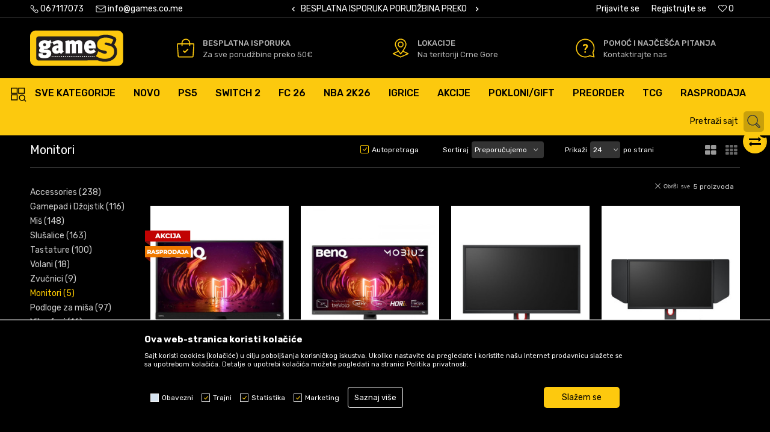

--- FILE ---
content_type: text/html; charset=UTF-8
request_url: https://www.games.co.me/monitori/
body_size: 35727
content:
<!DOCTYPE html>
<html lang="me">
<head>
            <meta name="viewport" content="width=device-width, initial-scale=1.0, maximum-scale=1.0,  minimum-scale=1.0, user-scalable=no" />
            
    <meta name="generator" content="NBSHOP 5.9.58" />
    <meta http-equiv="content-type" content="text/html; charset=UTF-8">
    <meta http-equiv="content-language" content="me" />
    <meta http-equiv="X-UA-Compatible" content="IE=edge">
    <meta name="theme-color" content="#FDC90E">
    <meta name="msapplication-navbutton-color" content="#FDC90E">
    <meta name="apple-mobile-web-app-status-bar-style" content="#FDC90E">
    <link rel="canonical" href="https://www.games.co.me/monitori" />        <title>Monitori | Games online shop</title>
    <meta name="title" content="Monitori | Games online shop" />
    <meta name="description" content="" />
    <meta property="og:title" content="Monitori | Games online shop"/>
    <meta property="og:type" content="category" />
    <meta property="og:url" content="https://www.games.co.me/monitori/" />
    <meta property="og:image" content="https://www.games.co.me/files/images/games/no_image.jpg"/>
    <meta property="og:image:url" content="https://www.games.co.me/files/images/games/no_image.jpg"/>
    <meta property="og:site_name" content="Games online shop"/>
    <meta property="og:description" content=""/>
    <meta property="fb:admins" content=""/>
    <meta itemprop="name" content="Monitori | Games online shop">
    <meta itemprop="description" content="">
    <meta itemprop="image" content="https://www.games.co.me/files/images/games/no_image.jpg">
    <meta name="twitter:card" content="summary_large_image">
    <meta name="twitter:title" content="Monitori | Games online shop">
    <meta name="twitter:description" content="">
    <meta name="twitter:image" content="https://www.games.co.me/files/images/games/no_image.jpg">

<meta name="robots" content="index, follow">
    <link rel="icon" type="image/vnd.microsoft.icon" href="https://www.games.co.me/files/images/2019/7/3/favicon.ico" />
    <link rel="shortcut icon" type="image/vnd.microsoft.icon" href="https://www.games.co.me/files/images/2019/7/3/favicon.ico" />
    <link rel="stylesheet" href="https://www.games.co.me/nb-public/themes/nbshop5_v5_8/_static/fonts/nbicon/style.css" type="text/css" />
        <link rel="stylesheet" href="https://www.games.co.me/nb-public/themes/nbshop5_games/_static/css/nbcss/style.fonts.theme.css?ver=1002_6.2" /><link rel="stylesheet" href="https://www.games.co.me/nb-public/themes/nbshop5_v5_8/_static/css/plugins/nb.core.plugins.min.css?ver=1002_6.2" /><link rel="stylesheet" href="https://www.games.co.me/nb-public/themes/nbshop5_v5_8/_static/css/nbcss/style.fonts.css?ver=1002_6.2" /><link rel="stylesheet" href="https://www.games.co.me/nb-public/themes/nbshop5_v5_8/_static/css/nbcss/style.typography.css?ver=1002_6.2" /><link rel="stylesheet" href="https://www.games.co.me/nb-public/themes/nbshop5_games/_static/css/nbcss/style.typography.theme.css?ver=1002_6.2" /><link rel="stylesheet" href="https://www.games.co.me/nb-public/themes/nbshop5_v5_8/_static/css/nbcss/style.helper.css?ver=1002_6.2" /><link rel="stylesheet" href="https://www.games.co.me/nb-public/themes/nbshop5_v5_8/_static/css/nbcss/style.animation.css?ver=1002_6.2" /><link rel="stylesheet" href="https://www.games.co.me/nb-public/themes/nbshop5_v5_8/_static/css/nbcss/style.basic.css?ver=1002_6.2" /><link rel="stylesheet" href="https://www.games.co.me/nb-public/themes/nbshop5_games/_static/css/nbcss/style.basic.theme.css?ver=1002_6.2" /><link rel="stylesheet" href="https://www.games.co.me/nb-public/themes/nbshop5_v5_8/_static/css/nbcss/style.article.css?ver=1002_6.2" /><link rel="stylesheet" href="https://www.games.co.me/nb-public/themes/nbshop5_v5_8/_static/css/nbcss/style.product.css?ver=1002_6.2" /><link rel="stylesheet" href="https://www.games.co.me/nb-public/themes/nbshop5_v5_8/_static/css/nbcss/style.cart.css?ver=1002_6.2" /><link rel="stylesheet" href="https://www.games.co.me/nb-public/themes/nbshop5_v5_8/_static/css/nbcss/style.css?ver=1002_6.2" /><link rel="stylesheet" href="https://www.games.co.me/nb-public/themes/nbshop5_v5_8/blocks/slider/headlines/style.css?ver=1002_6.2" /><link rel="stylesheet" href="https://www.games.co.me/nb-public/themes/nbshop5_v5_8/blocks/slider/grid/style.css?ver=1002_6.2" /><link rel="stylesheet" href="https://www.games.co.me/nb-public/themes/nbshop5_v5_8/_static/js/plugins/mainmenu/dropdown-effects/fade-down.css?ver=1002_6.2" /><link rel="stylesheet" href="https://www.games.co.me/nb-public/themes/nbshop5_v5_8/_static/js/plugins/mainmenu/webslidemenu.css?ver=1002_6.2" /><link rel="stylesheet" href="https://www.games.co.me/nb-public/themes/nbshop5_v5_8/_static/js/plugins/mainmenu/color-skins/white-gry.css?ver=1002_6.2" /><link rel="stylesheet" href="https://www.games.co.me/nb-public/themes/nbshop5_v5_8/blocks/header/autocomplete/style.css?ver=1002_6.2" /><link rel="stylesheet" href="https://www.games.co.me/nb-public/themes/nbshop5_v5_8/blocks/productcompare/sidebar_product_compare/style.css?ver=1002_6.2" /><link rel="stylesheet" href="https://www.games.co.me/nb-public/themes/nbshop5_v5_8/blocks/breadcrumbs/style.css?ver=1002_6.2" /><link rel="stylesheet" href="https://www.games.co.me/nb-public/themes/nbshop5_v5_8/blocks/product/intro/style.css?ver=1002_6.2" /><link rel="stylesheet" href="https://www.games.co.me/nb-public/themes/nbshop5_v5_8/blocks/navigation/left_category_menu/style.css?ver=1002_6.2" /><link rel="stylesheet" href="https://www.games.co.me/nb-public/themes/nbshop5_v5_8/blocks/product/filters/style.css?ver=1002_6.2" /><link rel="stylesheet" href="https://www.games.co.me/nb-public/themes/nbshop5_v5_8/blocks/product/product_selected_filter/style.css?ver=1002_6.2" /><link rel="stylesheet" href="https://www.games.co.me/nb-public/themes/nbshop5_v5_8/blocks/product/product_caption_list/list_image_sticker/style.css?ver=1002_6.2" /><link rel="stylesheet" href="https://www.games.co.me/nb-public/themes/nbshop5_v5_8/blocks/product/product_status/style.css?ver=1002_6.2" /><link rel="stylesheet" href="https://www.games.co.me/nb-public/themes/nbshop5_v5_8/blocks/product/product_loyalty_price/style.css?ver=1002_6.2" /><link rel="stylesheet" href="https://www.games.co.me/nb-public/themes/nbshop5_v5_8/blocks/product/product_detail/product_not_allowed_buy/style.css?ver=1002_6.2" /><link rel="stylesheet" href="https://www.games.co.me/nb-public/themes/nbshop5_v5_8/blocks/social/social_icons/style.css?ver=1002_6.2" /><link rel="stylesheet" href="https://www.games.co.me/nb-public/themes/nbshop5_v5_8/blocks/footer/payment_card/style.css?ver=1002_6.2" /><link rel="stylesheet" href="https://www.games.co.me/nb-public/themes/nbshop5_v5_8/blocks/footer/copyright/style.css?ver=1002_6.2" /><link rel="stylesheet" href="https://www.games.co.me/nb-public/themes/nbshop5_v5_8/blocks/modals/popup_notification/style.css?ver=1002_6.2" /><link rel="stylesheet" href="https://www.games.co.me/nb-public/themes/nbshop5_v5_8/blocks/modals/ticket_modal/style.css?ver=1002_6.2" /><link rel="stylesheet" href="https://www.games.co.me/nb-public/themes/nbshop5_v5_8/blocks/product/product_details_iframe/style.css?ver=1002_6.2" /><link rel="stylesheet" href="https://www.games.co.me/nb-public/themes/nbshop5_v5_8/blocks/product/images/gallery/style.css?ver=1002_6.2" /><link rel="stylesheet" href="https://www.games.co.me/nb-public/themes/nbshop5_v5_8/blocks/product/product_detail/product_info/style.css?ver=1002_6.2" /><link rel="stylesheet" href="https://www.games.co.me/nb-public/themes/nbshop5_v5_8/blocks/product/images/main_slider/style.css?ver=1002_6.2" /><link rel="stylesheet" href="https://www.games.co.me/nb-public/themes/nbshop5_v5_8/blocks/product/product_detail/favorite/style.css?ver=1002_6.2" /><link rel="stylesheet" href="https://www.games.co.me/nb-public/themes/nbshop5_v5_8/blocks/product/product_details_timer/style.css?ver=1002_6.2" /><link rel="stylesheet" href="https://www.games.co.me/nb-public/themes/nbshop5_v5_8/blocks/product/product_size/style.css?ver=1002_6.2" /><link rel="stylesheet" href="https://www.games.co.me/nb-public/themes/nbshop5_v5_8/blocks/product/product_detail/quantity_circle/style.css?ver=1002_6.2" /><link rel="stylesheet" href="https://www.games.co.me/nb-public/themes/nbshop5_v5_8/blocks/product/product_detail/product_buy/style.css?ver=1002_6.2" /><link rel="stylesheet" href="https://www.games.co.me/nb-public/themes/nbshop5_v5_8/blocks/product/product_detail/product_buy_bobble/style.css?ver=1002_6.2" /><link rel="stylesheet" href="https://www.games.co.me/nb-public/themes/nbshop5_games/_static/css/nbcss/style.theme.css?ver=1002_6.2" /><link rel="stylesheet" href="https://www.games.co.me/nb-public/themes/nbshop5_v5_8/_static/css/nbcss/style.responsive.md.css?ver=1002_6.2" /><link rel="stylesheet" href="https://www.games.co.me/nb-public/themes/nbshop5_games/_static/css/nbcss/style.responsive.theme.md.css?ver=1002_6.2" /><link rel="stylesheet" href="https://www.games.co.me/nb-public/themes/nbshop5_v5_8/_static/css/nbcss/style.responsive.sm.css?ver=1002_6.2" /><link rel="stylesheet" href="https://www.games.co.me/nb-public/themes/nbshop5_games/_static/css/nbcss/style.responsive.theme.sm.css?ver=1002_6.2" /><link rel="stylesheet" href="https://www.games.co.me/nb-public/themes/nbshop5_v5_8/_static/css/nbcss/style.responsive.xs.css?ver=1002_6.2" /><link rel="stylesheet" href="https://www.games.co.me/nb-public/themes/nbshop5_games/_static/css/nbcss/style.responsive.theme.xs.css?ver=1002_6.2" /><link rel="stylesheet" href="https://www.games.co.me/nb-public/themes/nbshop5_v5_8/_static/css/nbcss/style.responsive.xxs.css?ver=1002_6.2" /><link rel="stylesheet" href="https://www.games.co.me/nb-public/themes/nbshop5_games/_static/css/nbcss/style.responsive.theme.xxs.css?ver=1002_6.2" />    
    
    
    <script type="text/javascript">
        var nb_site_url  = 'https://www.games.co.me';
        var nb_site_url_with_country_lang  = 'https://www.games.co.me';
        var nb_cart_page_url = 'https://www.games.co.me/kupovina';
        var nb_active_page_url = 'https://www.games.co.me/monitori/';
        var nb_type_page = 'product_list';
        var nb_type_page_object_id = '24';
        var nb_enable_lang = '';
        var nb_url_end_slesh = '';
        var nb_countryGeoId = '3';
        var nb_addressByCountryGeoId = '';
        var promoModalPopNumberDaysInit = 1;
        var showAllwaysOnHomePage = false;
        var resetCookieConfirm = false;
        var flowplayeryToken = '';
                        var nb_enableCzMap = false;
                var gtm_ga4_advanced = false;
        var gtm_ga4_analytics_id = '';

        var specificCategoryMetric = false;
        var isSetPriceWithVAT = false;
        var showValueAsCurrentPrice = false;
        var ecommerceWrapVar = false;
        var noSearchResultsVar = false;
        var smartformId = '';
        var smartformErrorMessage = 'Pogrešno uneti podaci za smartform';
        var cookieSettingTypeVar = 'settingThree';
        var nb_lang = 'me';
        
        
        var disableFBBrowserEvents = true;
        var fb_pixel_id = '';
        var fb_token = '';
        var fb_test_event_code = '';
        var metric_onload_event_id = typeof crypto.randomUUID === "function" ? crypto.randomUUID() : Date.now();
        var replaceIdWithCode = false;
        var startPager = parseInt(1);

        //SF variables
        var salesForceMID = '';
        var salesForceUniqueIdentifier = '';
        var salesForceConcept = '';
        var SFGrantType = 'client_credentials';
        var SFClientId= '';
        var SFClientSecret = '';
        var SFUniqueKey = '';
        var SFUrlKey = '';
        var SFTimezone = '';
        var SFConsentMode = 'nb_consent';
        var SFCharacterMapping = '';
    </script>

        <!-- Global site tag (gtag.js) - Google Analytics -->
<script async src="https://www.googletagmanager.com/gtag/js?id=G-6XZTVVMYDL"></script>
<script>
  window.dataLayer = window.dataLayer || [];
  function gtag(){dataLayer.push(arguments);}
  gtag('js', new Date());

  gtag('config', 'G-6XZTVVMYDL');
</script>
<!-- Meta Pixel Code -->

<script>

!function(f,b,e,v,n,t,s)

{if(f.fbq)return;n=f.fbq=function(){n.callMethod?

n.callMethod.apply(n,arguments):n.queue.push(arguments)};

if(!f._fbq)f._fbq=n;n.push=n;n.loaded=!0;n.version='2.0';

n.queue=[];t=b.createElement(e);t.async=!0;

t.src=v;s=b.getElementsByTagName(e)[0];

s.parentNode.insertBefore(t,s)}(window, document,'script',

'https://connect.facebook.net/en_US/fbevents.js');

fbq('init', '798672775346546');

fbq('track', 'PageView');

</script>

<noscript><img height="1" width="1" style="display:none"

src=https://www.facebook.com/tr?id=798672775346546&ev=PageView&noscript=1

/></noscript>

<!-- End Meta Pixel Code -->


<!--Start of Tawk.to Script-->
<script type="text/javascript">
var Tawk_API=Tawk_API||{}, Tawk_LoadStart=new Date();
(function(){
var s1=document.createElement("script"),s0=document.getElementsByTagName("script")[0];
s1.async=true;
s1.src='https://embed.tawk.to/690c5673436f271959aba9bd/1j9c33cql';
s1.charset='UTF-8';
s1.setAttribute('crossorigin','*');
s0.parentNode.insertBefore(s1,s0);
})();
</script>
<!--End of Tawk.to Script-->
    

</head>
<body class="cc-mne lc-me uc-product_list tp-product_list  b2c-users ">

<header class="header md-header">
    <div class="block nav-mobile-icon wsmobileheader">
    <a id="wsnavtoggle" class="wsanimated-arrow"><span></span></a>
</div>    <div class="header-top">
        <div class="container header-container">

            
            <div class="row">
                <div class="hidden-xs col-sm-6 col-md-5">
                    
    <nav class="block quick-links ">
        <ul class="nav nav-simple">
                            <li class="item item-telephone">
                                            <a href="tel:+38267117073" title="067117073" target="_self">
                                                                        <img src="/files/images/games/top-heder-telefon-8.png" class="img-responsive" alt="067117073" />
                                                <span>067117073</span>
                                            </a>
                                    </li>
                            <li class="item">
                                            <a href="mailto:info@games.co.me" title="info@games.co.me" target="_blank">
                                                                        <img src="/files/images/games/top-heder-koverat-8.png" class="img-responsive" alt="info@games.co.me" />
                                                <span>info@games.co.me</span>
                                            </a>
                                    </li>
                    </ul>
    </nav>
                </div>

                <div class="hidden-xs hidden-sm col-md-3 midle-coll">
                    

    <div class="block slider handlines-sldier appear">

        <div class="slider-init"
             data-gtm-slider-items="2"
             data-gtm-slider-position="Header headlines" >

            
                <div class="item"
                     data-gtm-slider-name="SIGURNO PLAĆANJE PLATNIM KARTICAMA"
                     data-gtm-slider-creative=""
                     data-gtm-slider-id="3"
                     data-promotion-item-id="3">

                    <div class="content">
                        <div class="text-wrapper">
                                                        <div class="title"><a href="https://www.games.co.me/placanje-karticama" title="SIGURNO PLAĆANJE PLATNIM KARTICAMA">SIGURNO PLAĆANJE PLATNIM KARTICAMA</a></div>
                                                        <div class="description"></div>
                                                            <a href="https://www.games.co.me/placanje-karticama" title="SIGURNO PLAĆANJE PLATNIM KARTICAMA" class="btn btn-small hidden">
                                    Pogledaj više                                </a>
                            
                        </div>
                    </div>

                </div>

            
                <div class="item"
                     data-gtm-slider-name="BESPLATNA ISPORUKA PORUDŽBINA PREKO 50 EUR"
                     data-gtm-slider-creative=""
                     data-gtm-slider-id="4"
                     data-promotion-item-id="4">

                    <div class="content">
                        <div class="text-wrapper">
                                                        <div class="title"><a href="https://www.games.co.me/isporuka" title="BESPLATNA ISPORUKA PORUDŽBINA PREKO 50 EUR">BESPLATNA ISPORUKA PORUDŽBINA PREKO 50 EUR</a></div>
                                                        <div class="description"></div>
                                                            <a href="https://www.games.co.me/isporuka" title="BESPLATNA ISPORUKA PORUDŽBINA PREKO 50 EUR" class="btn btn-small hidden">
                                    Pogledaj više                                </a>
                            
                        </div>
                    </div>

                </div>

            
        </div>

        <div class="slider-arrows slider-navigation-absolute"></div>

    </div>

                </div>

                <div class="col-xs-12 col-sm-6 col-md-5">
                    <div id="miniCartContent" class="block miniCartContent header-cart"></div>
                    
<div id="miniFavContent" class="block header-favorite header-favorite-simple miniFavContent">
        <a href="https://www.games.co.me/omiljeno/product" title="Omiljeno" aria-label="Omiljeno">
        
        <div class="icon-wrapper">
            <i class="icon fa fa-heart-o" aria-hidden="true"></i>
            <span class="description">Omiljeno</span>
        </div>
        <div class="header-carthor-total favorite-header-total">0</div>

    </a>
</div>
                    <nav class="block user">
    <ul class="nav nav-simple">
        
            
                <li class="item item-login">
                    <a class="login-btn"  href="" data-permalink="https://www.games.co.me/prijava?back_url=https://www.games.co.me/monitori/" title="Prijavite se" data-toggle="modal" data-target="#login_modal">
                        <i class="icon fa fa-user" aria-hidden="true"></i>
                        <span>Prijavite se</span>
                    </a>
                </li>

                
                                    <li class="item item-register">
                        <a class="register-btn" href="" data-permalink="https://www.games.co.me/registracija" title="Registrujte se" data-toggle="modal" data-target="#register_modal">
                            Registrujte se                        </a>
                    </li>
                
            
        
    </ul>
</nav>
                       <div class="visible-xs">    <nav class="block user user-mobile">

    <div class="user-icon">
        <i class="icon fa fa-user" aria-hidden="true"></i>
    </div>

    <div class="content">
                    <div class="user-title">
                Da li ste prijavljeni?            </div>
        
        <ul class="nav nav-simple">
                            
                    <li class="item item-login">
                        <a class="login-btn"  href="" data-permalink="https://www.games.co.me/prijava?back_url=https://www.games.co.me/monitori/" title="Prijavite se" data-toggle="modal" data-target="#login_modal">
                            <i class="icon fa fa-user" aria-hidden="true"></i>
                            <span>Prijavite se</span>
                        </a>
                    </li>

                    
                    <li class="item item-register">
                        <a class="register-btn" href="" data-permalink="https://www.games.co.me/registracija" title="Registrujte se" data-toggle="modal" data-target="#register_modal">
                            Registrujte se                        </a>
                    </li>

                            
        </ul>
    </div>

</nav>
   </div>
                </div>

            </div>
        </div>
    </div>

    <div class="container">

      <div class="row">
          <div class="col-xs-12 col-sm-3 col-md-2 col-lg-4">
              
<div  class="block logo" >
    <a  href="https://www.games.co.me" title="Games online shop">
        <img fetchpriority="high"  src="/files/images/games/logo.png" class="img-responsive lozad"  title="Games online shop" alt="Games online shop">
    </a>
</div>
          </div>

          <div class="hidden-xs col-sm-9 col-md-10 col-lg-8">
              
    <div class="block slider-static grid-slider intro-slider "
         data-gtm-slider-position="Home baners" >
                        <div class="row ">
                            <div class="item  col-xs-4 col-sm-4 col-md-4 col-lg-4  "
                     data-gtm-slider-name="Besplatna isporuka"
                     data-gtm-slider-creative=" "
                     data-gtm-slider-id="8"
                     data-promotion-item-id="8">

                                                                        <div class="img-wrapper">
                                                                    <div class="main-img ">
                                                                                    <a href="https://www.games.co.me/uslovi-koriscenja" target="_self" title="Besplatna isporuka">
                                                                                    <img fetchpriority="high" src="/files/images/games/Asset-2-8.png" class="img-responsive lozad" alt="Besplatna isporuka" />
                                                                                    </a>
                                                                            </div>
                                                                                            </div>
                        
                    
                        <div class="content">
                                                            <div class="text-wrapper">
                                                                        <a href="https://www.games.co.me/uslovi-koriscenja" target="_self" title="Besplatna isporuka">
                                                                                                                            <div class="title">Besplatna isporuka</div>
                                                                                                                            <div class="description"><p>Za sve porudžbine&nbsp;preko 50&euro;</p>
</div>
                                                                                                                    </a>
                                                                </div>
                                                                                                                        <div class="btn-wrapper">
                                                                            <a href="https://www.games.co.me/uslovi-koriscenja" target="_self" class="btn btn-slider" title=" "> </a>
                                                                    </div>
                            
                            
                            
                        </div>
                                            
                </div>
                            <div class="item  col-xs-4 col-sm-4 col-md-4 col-lg-4  "
                     data-gtm-slider-name="Lokacije"
                     data-gtm-slider-creative="Na teritoriji Crne Gore"
                     data-gtm-slider-id="9"
                     data-promotion-item-id="9">

                                                                        <div class="img-wrapper">
                                                                    <div class="main-img ">
                                                                                    <a href="https://www.games.co.me/prodajna-mjesta" target="_self" title="Lokacije">
                                                                                    <img fetchpriority="high" src="/files/images/games/Asset-5-8.png" class="img-responsive lozad" alt="Lokacije" />
                                                                                    </a>
                                                                            </div>
                                                                                            </div>
                        
                    
                        <div class="content">
                                                            <div class="text-wrapper">
                                                                        <a href="https://www.games.co.me/prodajna-mjesta" target="_self" title="Lokacije">
                                                                                                                            <div class="title">Lokacije</div>
                                                                                                                            <div class="description"><p>Na teritoriji Crne Gore</p>
</div>
                                                                                                                    </a>
                                                                </div>
                                                                                                                        <div class="btn-wrapper">
                                                                            <a href="https://www.games.co.me/prodajna-mjesta" target="_self" class="btn btn-slider" title="Na teritoriji Crne Gore">Na teritoriji Crne Gore</a>
                                                                    </div>
                            
                            
                            
                        </div>
                                            
                </div>
                            <div class="item  col-xs-4 col-sm-4 col-md-4 col-lg-4  "
                     data-gtm-slider-name="Pomoć i najčešća pitanja"
                     data-gtm-slider-creative=""
                     data-gtm-slider-id="10"
                     data-promotion-item-id="10">

                                                                        <div class="img-wrapper">
                                                                    <div class="main-img ">
                                                                                    <a href="https://www.games.co.me/najcesca-pitanja" target="_self" title="Pomoć i najčešća pitanja">
                                                                                    <img fetchpriority="high" src="/files/images/games/Asset-6-8.png" class="img-responsive lozad" alt="Pomoć i najčešća pitanja" />
                                                                                    </a>
                                                                            </div>
                                                                                            </div>
                        
                    
                        <div class="content">
                                                            <div class="text-wrapper">
                                                                        <a href="https://www.games.co.me/najcesca-pitanja" target="_self" title="Pomoć i najčešća pitanja">
                                                                                                                            <div class="title">Pomoć i najčešća pitanja</div>
                                                                                                                            <div class="description"><p>Kontaktirajte nas</p>
</div>
                                                                                                                    </a>
                                                                </div>
                                                                                        
                            
                            
                        </div>
                                            
                </div>
                    </div>
            </div>

          </div>
      </div>

    </div>

    
<!-- Mobile Header -->
<!--<div class="wsmobileheader clearfix">-->
<!--    <a id="wsnavtoggle" class="wsanimated-arrow"><span></span></a>-->
<!--</div>-->

<div class="block headerfull  ">

    <div class="wsmain clearfix">

        <nav class="wsmenu clearfix   ">



                <ul class="wsmenu-list">

                    
                    <div class="nav-main-toplang country-button"></div>
                                            <div class="nav-main-useractions-mobile"></div>
                                        <li class=" has-img level4" aria-haspopup="true" >
                                <a class="navtext" style="background:" href="https://www.games.co.me/proizvodi" target="_self" title="SVE KATEGORIJE">
                                <img src="/files/images/menu_new/Sve_kategrije.svg" alt="SVE KATEGORIJE" title="SVE KATEGORIJE" class="menu-img">
                                <span style="color:">SVE KATEGORIJE</span></a><div class="wsshoptabing wtsdepartmentmenu clearfix">
                              <div class="wsshopwp clearfix ">
                                <ul class="wstabitem clearfix"><li class=" "><a href="https://www.games.co.me/" target="_self" title="Trending"><div class="icon"><img src="/files/images/2025/4/12/trendind.png" alt="Trending" title="Trending" class="highlight-bg lozad"></div> Trending</a><div class="wstitemright clearfix">
                              <div class="container-fluid" style="background: url() bottom right no-repeat;">
                                <div class="row">
                                <div class="col-xs-12 col-sm-12" style="background: url() bottom right no-repeat;">
                                <div class="row"><div class="col-lg- col-md- col-xs-12 clearfix">
                            <ul class="wstliststy02 clearfix"><li class=" wstheading clearfix">Trending</li><li class=" " ><a href="https://www.games.co.me/proizvodi/gaming-oprema-katalog-akcija" target="_self" title="GameS Akcija 19.01. - 15.02.2026."> GameS Akcija 19.01. - 15.02.2026.</a></li><li class=" " ><a href="https://www.games.co.me/proizvodi/roblox-digital-code" target="_self" title="Roblox Gift Cards"> Roblox Gift Cards</a></li><li class=" " ><a href="https://www.games.co.me/proizvodi/steam-digital-code" target="_self" title="Steam Gift Cards"> Steam Gift Cards</a></li><li class=" " ><a href="https://www.games.co.me/proizvodi/magic-the-gathering-tcg" target="_self" title="TCG Magic The Gathering"> TCG Magic The Gathering</a></li><li class=" " ><a href="https://www.games.co.me/ps5-igre/32991-ps5-ghost-of-yotei" target="_self" title="Ghost of Yotei"> Ghost of Yotei</a></li><li class=" " ><a href="https://www.games.co.me/proizvodi/call-of-duty-black-ops-7/" target="_self" title="Call of Duty: Black Ops 7 "> Call of Duty: Black Ops 7 </a></li><li class=" " ><a href="https://www.games.co.me/proizvodi/007-first-light/" target="_self" title="007 First Light"> 007 First Light</a></li><li class=" " ><a href="https://www.games.co.me/proizvodi/nba_2k26/" target="_self" title="NBA 2K26"> NBA 2K26</a></li><li class=" " ><a href="https://www.games.co.me/proizvodi/fc_26/" target="_self" title="Ea sports FC 26"> Ea sports FC 26</a></li><li class=" " ><a href="https://www.games.co.me/switch-2" target="_self" title="Nintendo Switch 2 "> Nintendo Switch 2 </a></li></li></ul></div></div></div><div class="col-xs-12 col-sm-3"></div>
                        </div>
                        </div>
                        </div></li><li class=" "><a href="https://www.games.co.me/playstation" target="_self" title="Playstation"><div class="icon"><img src="/files/images/menu_new/icon2.svg" alt="Playstation" title="Playstation" class="highlight-bg lozad"></div> Playstation</a><div class="wstitemright clearfix">
                              <div class="container-fluid" style="background: url() bottom right no-repeat;">
                                <div class="row">
                                <div class="col-xs-12 col-sm-12" style="background: url() bottom right no-repeat;">
                                <div class="row"><div class="col-lg-2 col-md-2 col-xs-12 clearfix">
                            <ul class="wstliststy02 clearfix"><li class=" title-image"><a href="https://www.games.co.me/" target="_self" title="Playstation konzole"><img src="/files/images/menu_new/Playstation-konzole.png" alt="Playstation konzole" title="Playstation konzole" class="highlight-bg lozad"></a></li><li class=" wstheading clearfix">Playstation konzole</li><li class=" " ><a href="https://www.games.co.me/ps5-konzole" target="_self" title="PS5 konzole"> PS5 konzole</a></li><li class=" " ><a href="https://www.games.co.me/proizvodi/konzola-playstation-5-1tb-ps5-astro-bot/" target="_self" title="PS5 Astro Bot konzole"> PS5 Astro Bot konzole</a></li><li class=" " ><a href="https://www.games.co.me/ps5-konzole/26653-playstation-vr2-ps5" target="_self" title="Playstation Vr2 - Ps5"> Playstation Vr2 - Ps5</a></li><li class=" " ><a href="https://www.games.co.me/ps5-konzole/39281-konzola-playstation-5-1tb-slim-ps5-fortnite-clementine" target="_self" title="PS5 5 - 1TB Slim + Fortnite"> PS5 5 - 1TB Slim + Fortnite</a></li></li></ul></div><div class="col-lg-2 col-md-2 col-xs-12 clearfix">
                            <ul class="wstliststy02 clearfix"><li class=" title-image"><a href="https://www.games.co.me/ps5-igre" target="_self" title="Playstation 5 igre"><img src="/files/images/menu_new/Sajt-PS-Igre-01.jpg" alt="Playstation 5 igre" title="Playstation 5 igre" class="highlight-bg lozad"></a></li><li class=" wstheading clearfix"><a href="https://www.games.co.me/ps5-igre" target="_self" title="Playstation 5 igre">Playstation 5 igre</a></li><li class=" " ><a href="https://www.games.co.me/proizvodi/playstation-5/preorder-uskoro-u-prodaji" target="_self" title="PS5 igre preorder"> PS5 igre preorder</a></li><li class=" " ><a href="https://www.games.co.me/ps5-igre/37668-ps5-call-of-duty-black-ops-7" target="_self" title="PS5 Call of Duty: Black Ops 7"> PS5 Call of Duty: Black Ops 7</a></li><li class=" " ><a href="https://www.games.co.me/proizvodi/ps5-007-first-light/" target="_self" title="PS5 007 First Light"> PS5 007 First Light</a></li><li class=" " ><a href="https://www.games.co.me/ps5-igre/37258-ps5-battlefield-6" target="_self" title="PS5 Battlefield 6"> PS5 Battlefield 6</a></li><li class=" " ><a href="https://www.games.co.me/ps5-igre/32991-ps5-ghost-of-yotei" target="_self" title="PS5 Ghost of Yotei"> PS5 Ghost of Yotei</a></li><li class=" " ><a href="https://www.games.co.me/ps5-igre/36960-ps5-ea-sports-fc-26" target="_self" title="PS5 EA Sports FC 26"> PS5 EA Sports FC 26</a></li><li class=" " ><a href="https://www.games.co.me/ps5-igre/36856-ps5-nba-2k26" target="_self" title="PS5 NBA 2K26"> PS5 NBA 2K26</a></li><li class=" " ><a href="https://www.games.co.me/ps5-igre/31779-ps5-astro-bot" target="_self" title="PS5 Astro Bot"> PS5 Astro Bot</a></li><li class=" " ><a href="https://www.games.co.me/ps5-igre/31544-ps5-assassins-creed-shadows-special-edition" target="_self" title="PS5 Assassin's Creed Shadows"> PS5 Assassin's Creed Shadows</a></li><li class=" " ><a href="https://www.games.co.me/proizvodi/old_country/" target="_self" title="PS5 Mafia The Old Country"> PS5 Mafia The Old Country</a></li><li class=" " ><a href="https://www.games.co.me/ps5-igre/31838-ps5-metal-gear-solid-delta-snake-eater-day-one-edition" target="_self" title="PS5 Metal Gear Solid Delta - Snake Eater"> PS5 Metal Gear Solid Delta - Snake Eater</a></li><li class=" " ><a href="https://www.games.co.me/ps5-igre/27768-ps5-marvels-spider-man-2" target="_self" title="PS5 MARVEL SPIDER-MAN 2"> PS5 MARVEL SPIDER-MAN 2</a></li></li></ul></div><div class="col-lg-2 col-md-2 col-xs-12 clearfix">
                            <ul class="wstliststy02 clearfix"><li class=" title-image"><a href="https://www.games.co.me/ps4-igre" target="_self" title="Playstation 4 igre"><img src="/files/images/menu_new/Sajt-PS-Igre-02.jpg" alt="Playstation 4 igre" title="Playstation 4 igre" class="highlight-bg lozad"></a></li><li class=" wstheading clearfix"><a href="https://www.games.co.me/ps4-igre" target="_self" title="Playstation 4 igre">Playstation 4 igre</a></li><li class=" " ><a href="https://www.games.co.me/proizvodi/playstation-4/preorder-uskoro-u-prodaji" target="_self" title="PS4 igre preorder"> PS4 igre preorder</a></li><li class=" " ><a href="https://www.games.co.me/ps5-igre/36960-ps5-ea-sports-fc-26" target="_self" title="PS4 EA Sports FC 26"> PS4 EA Sports FC 26</a></li><li class=" " ><a href="https://www.games.co.me/ps4-igre/36855-ps4-nba-2k26" target="_self" title="NBA 2k26"> NBA 2k26</a></li><li class=" " ><a href="https://www.games.co.me/ps4-igre/13113-ps4-red-dead-redemption-2" target="_self" title="PS4 Red Dead Redemption 2"> PS4 Red Dead Redemption 2</a></li><li class=" " ><a href="https://www.games.co.me/ps4-igre/20367-ps4-ghost-of-tsushima-directors-cut" target="_self" title="PS4 Ghost of Tsushima - Director’s Cut"> PS4 Ghost of Tsushima - Director’s Cut</a></li><li class=" " ><a href="https://www.games.co.me/ps4-igre/34615-ps4-wwe-2k25-standard-edition" target="_self" title=" PS4 WWE 2K25 - Standard Edition">  PS4 WWE 2K25 - Standard Edition</a></li><li class=" " ><a href="https://www.games.co.me/ps4-igre/15382-ps4-the-last-of-us-part-2" target="_self" title=" PS4 The Last of Us Part 2">  PS4 The Last of Us Part 2</a></li><li class=" " ><a href="https://www.games.co.me/ps4-igre/20643-ps4-minecraft-starter-collection" target="_self" title="PS4 Minecraft"> PS4 Minecraft</a></li></li></ul></div><div class="col-lg-2 col-md-2 col-xs-12 clearfix">
                            <ul class="wstliststy02 clearfix"><li class=" title-image"><a href="https://www.games.co.me/" target="_self" title="Playstation dodatna oprema"><img src="/files/images/menu_new/Playstation-dodatna-oprema.jpg" alt="Playstation dodatna oprema" title="Playstation dodatna oprema" class="highlight-bg lozad"></a></li><li class=" wstheading clearfix">Playstation dodatna oprema</li><li class=" " ><a href="https://www.games.co.me/gaming-oprema/playstation-5" target="_self" title="PS5 Oprema"> PS5 Oprema</a></li><li class=" " ><a href="https://www.games.co.me/proizvodi/playstation-5-dualsense-kontroleri" target="_self" title="PS5 DualSense kontroleri"> PS5 DualSense kontroleri</a></li><li class=" " ><a href="https://www.games.co.me/slusalice/playstation-5" target="_self" title="PS5 Slušalice"> PS5 Slušalice</a></li><li class=" " ><a href="https://www.games.co.me/proizvodi/ps5-accessories" target="_self" title="PS5 Aksesoari"> PS5 Aksesoari</a></li><li class=" " ><a href="https://www.games.co.me/proizvodi/ps5-punjaci" target="_self" title="PS5 Punjači"> PS5 Punjači</a></li><li class=" " ><a href="https://www.games.co.me/volani/playstation-5" target="_self" title="PS5 Volani"> PS5 Volani</a></li><li class=" " ><a href="https://www.games.co.me/gamepad-i-dzojstik/playstation-4" target="_self" title="PS4 Kontroleri"> PS4 Kontroleri</a></li><li class=" " ><a href="https://www.games.co.me/slusalice/playstation-4/" target="_self" title="PS4 Slušalice"> PS4 Slušalice</a></li><li class=" " ><a href="https://www.games.co.me/proizvodi/playstation-ps4-accessories" target="_self" title="PS4 Aksesoari"> PS4 Aksesoari</a></li></li></ul></div><div class="col-lg-2 col-md-2 col-xs-12 clearfix">
                            <ul class="wstliststy02 clearfix"><li class=" title-image"><a href="https://www.games.co.me/proizvodi/novo-psn-dopune/" target="_self" title="Playstation Network PSN"><img src="/files/images/menu_new/Psn-wallet.jpg" alt="Playstation Network PSN" title="Playstation Network PSN" class="highlight-bg lozad"></a></li><li class=" wstheading clearfix"><a href="https://www.games.co.me/proizvodi/novo-psn-dopune/" target="_self" title="Playstation Network PSN">Playstation Network PSN</a></li><li class=" " ><a href="https://www.games.co.me/proizvodi/novo-psn-dopune/" target="_self" title="Playstation wallet"> Playstation wallet</a></li></li></ul></div><div class="col-lg-2 col-md-2 col-xs-12 clearfix">
                            <ul class="wstliststy02 clearfix"><li class=" title-image"><a href="https://www.games.co.me/ps3-igre/" target="_self" title="Playstation 3 Igre"><img src="/files/images/menu_new/Playstation-PS3_310_170px.jpg" alt="Playstation 3 Igre" title="Playstation 3 Igre" class="highlight-bg lozad"></a></li><li class=" wstheading clearfix"><a href="https://www.games.co.me/ps3-igre/" target="_self" title="Playstation 3 Igre">Playstation 3 Igre</a></li></li></ul></div></div></div><div class="col-xs-12 col-sm-3"></div>
                        </div>
                        </div>
                        </div></li><li class=" title-image"><a href="https://www.games.co.me/nintendo-switch" target="_self" title="Nintendo"><div class="icon"><img src="/files/images/menu_new/icon3.svg" alt="Nintendo" title="Nintendo" class="highlight-bg lozad"></div> Nintendo</a><div class="wstitemright clearfix">
                              <div class="container-fluid" style="background: url() bottom right no-repeat;">
                                <div class="row">
                                <div class="col-xs-12 col-sm-12" style="background: url() bottom right no-repeat;">
                                <div class="row"><div class="col-lg-3 col-md-3 col-xs-12 clearfix">
                            <ul class="wstliststy02 clearfix"><li class=" title-image"><a href="https://www.games.co.me/switch-konzole" target="_self" title="Nintendo Switch konzole"><img src="/files/images/menu_new/HEGS_001_heroWA_03_R_ad-0.jpg" alt="Nintendo Switch konzole" title="Nintendo Switch konzole" class="highlight-bg lozad"></a></li><li class=" wstheading clearfix"><a href="https://www.games.co.me/switch-konzole" target="_self" title="Nintendo Switch konzole">Nintendo Switch konzole</a></li><li class=" " ><a href="https://www.games.co.me/switch-2" target="_self" title="Nintendo Switch 2 konzole"> Nintendo Switch 2 konzole</a></li><li class=" " ><a href="https://www.games.co.me/proizvodi/nintendo-switch-oled-konzola/" target="_self" title="Switch OLED konzole"> Switch OLED konzole</a></li><li class=" " ><a href="https://www.games.co.me/switch-lite-konzole/" target="_self" title="Switch Lite konzole"> Switch Lite konzole</a></li></li></ul></div><div class="col-lg-3 col-md-3 col-xs-12 clearfix">
                            <ul class="wstliststy02 clearfix"><li class=" title-image"><a href="https://www.games.co.me/switch-igre" target="_self" title="Nintendo Switch Igre"><img src="/files/images/menu_new/Sajt-Nintendo-Igre-8.jpg" alt="Nintendo Switch Igre" title="Nintendo Switch Igre" class="highlight-bg lozad"></a></li><li class=" wstheading clearfix"><a href="https://www.games.co.me/switch-igre" target="_self" title="Nintendo Switch Igre">Nintendo Switch Igre</a></li><li class=" " ><a href="https://www.games.co.me/nintendo-switch-2-igre" target="_self" title="Nintendo Switch 2 igre"> Nintendo Switch 2 igre</a></li><li class=" " ><a href="https://www.games.co.me/switch-igre" target="_self" title="Nintendo Switch igre"> Nintendo Switch igre</a></li><li class=" " ><a href="https://www.games.co.me/proizvodi/nintendo-switch+nintendo-switch-lite/preorder-uskoro-u-prodaji/" target="_self" title="Switch igre preorder"> Switch igre preorder</a></li><li class=" " ><a href="https://www.games.co.me/proizvodi/super-mario-igre/" target="_self" title="Super Mario igre"> Super Mario igre</a></li><li class=" " ><a href="https://www.games.co.me/proizvodi/zelda-igre/" target="_self" title="Zelda igre"> Zelda igre</a></li><li class=" " ><a href="https://www.games.co.me/nintendo-switch-2-igre/36963-switch-2-ea-sports-fc-26" target="_self" title="Switch EA Sports FC 26"> Switch EA Sports FC 26</a></li><li class=" " ><a href="https://www.games.co.me/nintendo-switch-2-igre/36859-switch-2-nba-2k26" target="_self" title="Switch NBA 2K26"> Switch NBA 2K26</a></li><li class=" " ><a href="https://www.games.co.me/proizvodi/switch-pokemoni/" target="_self" title="Switch Pokemon igre"> Switch Pokemon igre</a></li><li class=" " ><a href="https://www.games.co.me/switch-igre/37970-switch-super-mario-galaxy-1-2" target="_self" title="Switch Super Mario Galaxy"> Switch Super Mario Galaxy</a></li></li></ul></div><div class="col-lg-3 col-md-3 col-xs-12 clearfix">
                            <ul class="wstliststy02 clearfix"><li class=" title-image"><a href="https://www.games.co.me/gaming-oprema/nintendo-switch" target="_self" title="Switch dodatna oprema"><img src="/files/images/menu_new/Switch-dodatna-oprema.jpg" alt="Switch dodatna oprema" title="Switch dodatna oprema" class="highlight-bg lozad"></a></li><li class=" wstheading clearfix"><a href="https://www.games.co.me/gaming-oprema/nintendo-switch" target="_self" title="Switch dodatna oprema">Switch dodatna oprema</a></li><li class=" " ><a href="https://www.games.co.me/proizvodi/switch-2-dodatna-oprema/" target="_self" title="Switch 2 dodatna oprema"> Switch 2 dodatna oprema</a></li><li class=" " ><a href="https://www.games.co.me/proizvodi/switch-joy-con-i-pro-kontroleri/" target="_self" title="Switch Joy-Con i Pro kontroleri"> Switch Joy-Con i Pro kontroleri</a></li><li class=" " ><a href="https://www.games.co.me/slusalice/nintendo-switch" target="_self" title="Switch slusalice"> Switch slusalice</a></li><li class=" " ><a href="https://www.games.co.me/gamepad-i-dzojstik/nintendo-switch/" target="_self" title="Swich Kontroleri"> Swich Kontroleri</a></li><li class=" " ><a href="https://www.games.co.me/proizvodi/sandisk-memory/" target="_self" title="Switch memorijske kartice"> Switch memorijske kartice</a></li><li class=" " ><a href="https://www.games.co.me/accessories/nintendo-switch/" target="_self" title="Switch aksesoari"> Switch aksesoari</a></li><li class=" " ><a href="https://www.games.co.me/accessories/?search=case" target="_self" title="Switch torbice"> Switch torbice</a></li></li></ul></div><div class="col-lg-3 col-md-3 col-xs-12 clearfix">
                            <ul class="wstliststy02 clearfix"><li class=" title-image"><a href="https://www.games.co.me/proizvodi" target="_self" title="Nintendo ostalo"><img src="/files/images/menu_new/Nintendo-ostalo.png" alt="Nintendo ostalo" title="Nintendo ostalo" class="highlight-bg lozad"></a></li><li class=" wstheading clearfix"><a href="https://www.games.co.me/proizvodi" target="_self" title="Nintendo ostalo">Nintendo ostalo</a></li><li class=" " ><a href="https://www.games.co.me/toys-to-life" target="_self" title="Amiibo"> Amiibo</a></li><li class=" " ><a href="https://www.games.co.me/proizvodi/super-mario-pokloni/" target="_self" title="Super Mario pokloni"> Super Mario pokloni</a></li><li class=" " ><a href="https://www.games.co.me/proizvodi/zelda-pokloni/" target="_self" title="Zelda pokloni"> Zelda pokloni</a></li></li></ul></div></div></div><div class="col-xs-12 col-sm-3"></div>
                        </div>
                        </div>
                        </div></li><li class=" "><a href="https://www.games.co.me/proizvodi/akcije" target="_self" title="AKCIJE I RASPRODAJA"><div class="icon"><img src="/files/images/menu_new/Popusti_i_rasprodaja.svg" alt="AKCIJE I RASPRODAJA" title="AKCIJE I RASPRODAJA" class="highlight-bg lozad"></div> AKCIJE I RASPRODAJA</a><div class="wstitemright clearfix">
                              <div class="container-fluid" style="background: url() bottom right no-repeat;">
                                <div class="row">
                                <div class="col-xs-12 col-sm-12" style="background: url() bottom right no-repeat;">
                                <div class="row"><div class="col-lg-4 col-md-4 col-xs-12 clearfix">
                            <ul class="wstliststy02 clearfix"><li class=" title-image"><a href="https://www.games.co.me/" target="_self" title="Games akcije"><img src="/files/images/2025/10/13/Akcije-Ostalo.jpg.jpg" alt="Games akcije" title="Games akcije" class="highlight-bg lozad"></a></li><li class=" wstheading clearfix">Games akcije</li><li class=" " ><a href="https://www.games.co.me/proizvodi/gaming-oprema-katalog-akcija" target="_self" title="GameS akcija"> GameS akcija</a></li></li></ul></div><div class="col-lg-4 col-md-4 col-xs-12 clearfix">
                            <ul class="wstliststy02 clearfix"><li class=" title-image"><a href="https://www.games.co.me/igre/akcije" target="_self" title="Igre na akciji"><img src="/files/images/2025/10/13/igre.jpg.jpg" alt="Igre na akciji" title="Igre na akciji" class="highlight-bg lozad"></a></li><li class=" wstheading clearfix"><a href="https://www.games.co.me/igre/akcije" target="_self" title="Igre na akciji">Igre na akciji</a></li><li class=" " ><a href="https://www.games.co.me/ps5-igre/akcije/" target="_self" title="PS5 igre akcija"> PS5 igre akcija</a></li><li class=" " ><a href="https://www.games.co.me/ps4-igre/akcije/" target="_self" title="PS4 igre akcija"> PS4 igre akcija</a></li><li class=" " ><a href="https://www.games.co.me/switch-igre/akcije/" target="_self" title="Switch igre akcija"> Switch igre akcija</a></li><li class=" " ><a href="https://www.games.co.me/igre/xbox-one+xbox-360+xbox-series-x/akcije/" target="_self" title="XBOX igre"> XBOX igre</a></li></li></ul></div><div class="col-lg-4 col-md-4 col-xs-12 clearfix">
                            <ul class="wstliststy02 clearfix"><li class=" title-image"><a href="https://www.games.co.me/proizvodi/rasprodaja-do-isteka-zaliha" target="_self" title="Rasprodaja"><img src="/files/images/2025/10/13/Rasprodaja.jpg.jpg" alt="Rasprodaja" title="Rasprodaja" class="highlight-bg lozad"></a></li><li class=" wstheading clearfix"><a href="https://www.games.co.me/proizvodi/rasprodaja-do-isteka-zaliha" target="_self" title="Rasprodaja">Rasprodaja</a></li><li class=" " ><a href="https://www.games.co.me/merchandise/rasprodaja-do-isteka-zaliha/" target="_self" title="Figure rasprodaja"> Figure rasprodaja</a></li><li class=" " ><a href="https://www.games.co.me/gaming-oprema/rasprodaja-do-isteka-zaliha/" target="_self" title="Gaming oprema rasprodaja"> Gaming oprema rasprodaja</a></li><li class=" " ><a href="https://www.games.co.me/ps5-igre/rasprodaja-do-isteka-zaliha/" target="_self" title="PS5 igre rasprodaja"> PS5 igre rasprodaja</a></li><li class=" " ><a href="https://www.games.co.me/ps4-igre/rasprodaja-do-isteka-zaliha/" target="_self" title="PS4 igre rasprodaja"> PS4 igre rasprodaja</a></li><li class=" " ><a href="https://www.games.co.me/switch-igre/rasprodaja-do-isteka-zaliha/" target="_self" title="Swtich igre rasprodaja"> Swtich igre rasprodaja</a></li><li class=" " ><a href="https://www.games.co.me/igre/xbox-one+xbox-series-x/rasprodaja-do-isteka-zaliha" target="_self" title="XBOX igre rasprodaja"> XBOX igre rasprodaja</a></li></li></ul></div></div></div><div class="col-xs-12 col-sm-3"></div>
                        </div>
                        </div>
                        </div></li><li class=" "><a href="https://www.games.co.me/proizvodi/xbox-one+xbox-series-s+xbox-series-x" target="_self" title="XBOX"><div class="icon"><img src="/files/images/menu_new/icon4.svg" alt="XBOX" title="XBOX" class="highlight-bg lozad"></div> XBOX</a><div class="wstitemright clearfix">
                              <div class="container-fluid" style="background: url() bottom right no-repeat;">
                                <div class="row">
                                <div class="col-xs-12 col-sm-12" style="background: url() bottom right no-repeat;">
                                <div class="row"><div class="col-lg-3 col-md-3 col-xs-12 clearfix">
                            <ul class="wstliststy02 clearfix"><li class=" title-image"><a href="https://www.games.co.me/konzole/xbox-one+xbox-series-s+xbox-series-x/" target="_self" title="XBOX  Konzole"><img src="/files/images/menu_new/XBOX-konzole.png" alt="XBOX  Konzole" title="XBOX  Konzole" class="highlight-bg lozad"></a></li><li class=" wstheading clearfix"><a href="https://www.games.co.me/konzole/xbox-one+xbox-series-s+xbox-series-x/" target="_self" title="XBOX  Konzole">XBOX  Konzole</a></li><li class=" " ><a href="https://www.games.co.me/xbox-series-x-s-konzole/xbox-series-x" target="_self" title="XBOX Series X konzola"> XBOX Series X konzola</a></li><li class=" " ><a href="https://www.games.co.me/xbox-series-x-s-konzole/xbox-series-s" target="_self" title="XBOX Series S konzola"> XBOX Series S konzola</a></li></li></ul></div><div class="col-lg-3 col-md-3 col-xs-12 clearfix">
                            <ul class="wstliststy02 clearfix"><li class=" title-image"><a href="https://www.games.co.me/xbox-series-x-igre/" target="_self" title="XBOX Series X/S igre"><img src="/files/images/menu_new/Xbox-seriesX-1.jpg" alt="XBOX Series X/S igre" title="XBOX Series X/S igre" class="highlight-bg lozad"></a></li><li class=" wstheading clearfix"><a href="https://www.games.co.me/xbox-series-x-igre/" target="_self" title="XBOX Series X/S igre">XBOX Series X/S igre</a></li><li class=" " ><a href="https://www.games.co.me/xbox-series-x-igre/" target="_self" title="XBOX Series X/S igre"> XBOX Series X/S igre</a></li><li class=" " ><a href="https://www.games.co.me/xbox-one-igre/36961-xbox-one-ea-sports-fc-26" target="_self" title="XBOX ONE EA Sports FC 26"> XBOX ONE EA Sports FC 26</a></li><li class=" " ><a href="https://www.games.co.me/xbox-one-igre/36857-xbox-one-nba-2k26" target="_self" title="XBOX ONE NBA 2K26"> XBOX ONE NBA 2K26</a></li><li class=" " ><a href="https://www.games.co.me/xbox-series-x-igre/28716-xbox-series-x-ea-sports-ufc-5" target="_self" title="XBOX Series X EA Sports UFC 5"> XBOX Series X EA Sports UFC 5</a></li></li></ul></div><div class="col-lg-3 col-md-3 col-xs-12 clearfix">
                            <ul class="wstliststy02 clearfix"><li class=" title-image"><a href="https://www.games.co.me/xbox-one-igre/" target="_self" title="XBOX One igre"><img src="/files/images/menu_new/XBOX-Xbox-One.jpeg" alt="XBOX One igre" title="XBOX One igre" class="highlight-bg lozad"></a></li><li class=" wstheading clearfix"><a href="https://www.games.co.me/xbox-one-igre/" target="_self" title="XBOX One igre">XBOX One igre</a></li><li class=" " ><a href="https://www.games.co.me/xbox-one-igre/" target="_self" title="XBOX ONE igre"> XBOX ONE igre</a></li><li class=" " ><a href="https://www.games.co.me/xbox-one-igre/36961-xbox-one-ea-sports-fc-26" target="_self" title="XBOX ONE EA Sports FC 26"> XBOX ONE EA Sports FC 26</a></li><li class=" " ><a href="https://www.games.co.me/xbox-one-igre/36857-xbox-one-nba-2k26" target="_self" title="XBOX ONE NBA 2K26"> XBOX ONE NBA 2K26</a></li></li></ul></div><div class="col-lg-3 col-md-3 col-xs-12 clearfix">
                            <ul class="wstliststy02 clearfix"><li class=" title-image"><a href="https://www.games.co.me/gaming-oprema/xbox-one+xbox-series-s+xbox-series-x" target="_self" title="XBOX  dodatna oprema"><img src="/files/images/menu_new/Xbox-dodatna-oprema.jpg" alt="XBOX  dodatna oprema" title="XBOX  dodatna oprema" class="highlight-bg lozad"></a></li><li class=" wstheading clearfix"><a href="https://www.games.co.me/gaming-oprema/xbox-one+xbox-series-s+xbox-series-x" target="_self" title="XBOX  dodatna oprema">XBOX  dodatna oprema</a></li><li class=" " ><a href="https://www.games.co.me/gamepad-i-dzojstik/xbox-one+xbox-series-s+xbox-series-x/" target="_self" title="XBOX kontroleri"> XBOX kontroleri</a></li><li class=" " ><a href="https://www.games.co.me/slusalice/xbox-one+xbox-series-s+xbox-series-x/" target="_self" title="XBOX slušalice"> XBOX slušalice</a></li><li class=" " ><a href="https://www.games.co.me/volani/xbox-one+xbox-series-s+xbox-series-x/" target="_self" title="XBOX volani"> XBOX volani</a></li><li class=" " ><a href="https://www.games.co.me/accessories/xbox-one+xbox-series-s+xbox-series-x/" target="_self" title="XBOX aksesoari"> XBOX aksesoari</a></li><li class=" " ><a href="https://www.games.co.me/gamepad-i-dzojstik/xbox-one+xbox-series-s+xbox-series-x/nacon" target="_self" title="XBOX Nacon kontroleri"> XBOX Nacon kontroleri</a></li></li></ul></div></div></div><div class="col-xs-12 col-sm-3"></div>
                        </div>
                        </div>
                        </div></li><li class=" "><a href="https://www.games.co.me/proizvodi/steam-deck-konzola/" target="_self" title="RUČNE KONZOLE / META QUEST"><div class="icon"><img src="/files/images/2024/9/10/Steam-Meta.png.webp" alt="RUČNE KONZOLE / META QUEST" title="RUČNE KONZOLE / META QUEST" class="highlight-bg lozad"></div> RUČNE KONZOLE / META QUEST</a><div class="wstitemright clearfix">
                              <div class="container-fluid" style="background: url() bottom right no-repeat;">
                                <div class="row">
                                <div class="col-xs-12 col-sm-12" style="background: url() bottom right no-repeat;">
                                <div class="row"><div class="col-lg-3 col-md-3 col-xs-12 clearfix">
                            <ul class="wstliststy02 clearfix"><li class=""><a href="https://www.games.co.me/proizvodi/steam-deck-konzola/" target="_self" title="Steam deck"><img src="/files/images/2025/4/14/Games-menu-slike-steamdeck.jpg" alt="Steam deck" title="Steam deck" class="highlight-bg lozad"></a></li><li class=" wstheading clearfix"><a href="https://www.games.co.me/proizvodi/steam-deck-konzola/" target="_self" title="Steam deck">Steam deck</a></li><li class=" " ><a href="https://www.games.co.me/valve-steam-deck/30994-konzola-valve-steam-deck-oled-1tb" target="_self" title="Steam Deck Oled - 1TB"> Steam Deck Oled - 1TB</a></li><li class=" " ><a href="https://www.games.co.me/valve-steam-deck/30422-konzola-valve-steam-deck-oled-512gb" target="_self" title="Steam Deck Oled - 512GB"> Steam Deck Oled - 512GB</a></li><li class=" " ><a href="https://www.games.co.me/accessories/31608-valve-steam-deck-dock" target="_self" title="Steam Deck Dock"> Steam Deck Dock</a></li></li></ul></div><div class="col-lg-3 col-md-3 col-xs-12 clearfix">
                            <ul class="wstliststy02 clearfix"><li class=""><a href="https://www.games.co.me/proizvodi/oculus-meta-quest/" target="_self" title="Oculus Meta Quest"><img src="/files/images/2025/4/14/Games-menu-slike-quest.jpg" alt="Oculus Meta Quest" title="Oculus Meta Quest" class="highlight-bg lozad"></a></li><li class=" wstheading clearfix"><a href="https://www.games.co.me/proizvodi/oculus-meta-quest/" target="_self" title="Oculus Meta Quest">Oculus Meta Quest</a></li><li class=" " ><a href="https://www.games.co.me/oculus-meta-quest-3/33476-vr-oculus-meta-quest-3s-headset-256gb" target="_self" title="Oculus Meta Quest 3S-256GB"> Oculus Meta Quest 3S-256GB</a></li><li class=" " ><a href="https://www.games.co.me/gadgets/31272-vr-oculus-meta-quest-3-headset-512gb" target="_self" title="Oculus Meta Quest 3S-512GB"> Oculus Meta Quest 3S-512GB</a></li><li class=" " ><a href="https://www.games.co.me/accessories/22377-oculus-quest-2-elite-strap" target="_self" title="Oculus Quest 2 Elite Strap"> Oculus Quest 2 Elite Strap</a></li></li></ul></div></div></div><div class="col-xs-12 col-sm-3"></div>
                        </div>
                        </div>
                        </div></li><li class=" "><a href="https://www.games.co.me/gaming-oprema" target="_self" title="GAMING OPREMA"><div class="icon"><img src="/files/images/menu_new/PC_Gaming.svg" alt="GAMING OPREMA" title="GAMING OPREMA" class="highlight-bg lozad"></div> GAMING OPREMA</a><div class="wstitemright clearfix">
                              <div class="container-fluid" style="background: url() bottom right no-repeat;">
                                <div class="row">
                                <div class="col-xs-12 col-sm-12" style="background: url() bottom right no-repeat;">
                                <div class="row"><div class="col-lg-2 col-md-2 col-xs-12 clearfix">
                            <ul class="wstliststy02 clearfix"><li class=" title-image"><a href="https://www.games.co.me/gaming-oprema" target="_self" title="Gaming Oprema"><img src="/files/images/2025/10/13/Games-menu-slike-pc-oprema.jpg.jpg" alt="Gaming Oprema" title="Gaming Oprema" class="highlight-bg lozad"></a></li><li class=" wstheading clearfix"><a href="https://www.games.co.me/gaming-oprema" target="_self" title="Gaming Oprema">Gaming Oprema</a></li><li class=" " ><a href="https://www.games.co.me/tastature" target="_self" title="Tastature"> Tastature</a></li><li class=" " ><a href="https://www.games.co.me/gejming-stolice-i-stolovi/" target="_self" title="Gaming stolovi i stolice"> Gaming stolovi i stolice</a></li><li class=" " ><a href="https://www.games.co.me/mikrofoni" target="_self" title="Gaming Mikrofoni"> Gaming Mikrofoni</a></li><li class=" " ><a href="https://www.games.co.me/podloge-za-misa" target="_self" title="Podloge za miš"> Podloge za miš</a></li><li class=" " ><a href="https://www.games.co.me/monitori" target="_self" title="Monitori"> Monitori</a></li><li class=" " ><a href="https://www.games.co.me/zvucnici" target="_self" title="Zvučnici"> Zvučnici</a></li><li class=" " ><a href="https://www.games.co.me/volani" target="_self" title="Volani"> Volani</a></li><li class=" " ><a href="https://www.games.co.me/slusalice" target="_self" title="Gaming slušalice"> Gaming slušalice</a></li><li class=" " ><a href="https://www.games.co.me/mis" target="_self" title="Gaming miševi"> Gaming miševi</a></li><li class=" " ><a href="https://www.games.co.me/gamepad-i-dzojstik" target="_self" title="Gamepad i džojstici"> Gamepad i džojstici</a></li></li></ul></div><div class="col-lg-2 col-md-2 col-xs-12 clearfix">
                            <ul class="wstliststy02 clearfix"><li class=" title-image"><a href="https://www.games.co.me/proizvodi/steelseries/" target="_self" title="SteelSeries Gaming"><img src="/files/images/2025/10/13/Games-menu-slike-steelseries.jpg.jpg" alt="SteelSeries Gaming" title="SteelSeries Gaming" class="highlight-bg lozad"></a></li><li class=" wstheading clearfix"><a href="https://www.games.co.me/proizvodi/steelseries/" target="_self" title="SteelSeries Gaming">SteelSeries Gaming</a></li><li class=" " ><a href="https://www.games.co.me/mis/steelseries/" target="_self" title="SteelSeries miševi"> SteelSeries miševi</a></li><li class=" " ><a href="https://www.games.co.me/podloge-za-misa/steelseries/" target="_self" title="SteelSeries podloge"> SteelSeries podloge</a></li><li class=" " ><a href="https://www.games.co.me/tastature/steelseries/" target="_self" title="SteelSeries tastature"> SteelSeries tastature</a></li><li class=" " ><a href="https://www.games.co.me/slusalice/steelseries/" target="_self" title="SteelSeries slušalice"> SteelSeries slušalice</a></li></li></ul></div><div class="col-lg-2 col-md-2 col-xs-12 clearfix">
                            <ul class="wstliststy02 clearfix"><li class=" title-image"><a href="https://www.games.co.me/proizvodi/razer/" target="_self" title="Razer gaming"><img src="/files/images/2025/10/13/Games-menu-slike-razer.jpg.jpg" alt="Razer gaming" title="Razer gaming" class="highlight-bg lozad"></a></li><li class=" wstheading clearfix"><a href="https://www.games.co.me/proizvodi/razer/" target="_self" title="Razer gaming">Razer gaming</a></li><li class=" " ><a href="https://www.games.co.me/mis/razer/" target="_self" title="Razer miševi"> Razer miševi</a></li><li class=" " ><a href="https://www.games.co.me/podloge-za-misa/razer/" target="_self" title="Razer podloge"> Razer podloge</a></li><li class=" " ><a href="https://www.games.co.me/tastature/razer" target="_self" title="Razer tastature"> Razer tastature</a></li><li class=" " ><a href="https://www.games.co.me/slusalice/razer" target="_self" title="Razer slušalice"> Razer slušalice</a></li></li></ul></div><div class="col-lg-2 col-md-2 col-xs-12 clearfix">
                            <ul class="wstliststy02 clearfix"><li class=" title-image"><a href="https://www.games.co.me/proizvodi/logitech/" target="_self" title="Logitech gaming"><img src="/files/images/menu_new/Logitech-gaming.jpg" alt="Logitech gaming" title="Logitech gaming" class="highlight-bg lozad"></a></li><li class=" wstheading clearfix"><a href="https://www.games.co.me/proizvodi/logitech/" target="_self" title="Logitech gaming">Logitech gaming</a></li><li class=" " ><a href="https://www.games.co.me/mis/logitech/" target="_self" title="Logitech miševi"> Logitech miševi</a></li><li class=" " ><a href="https://www.games.co.me/podloge-za-misa/logitech/" target="_self" title="Logitech podloge"> Logitech podloge</a></li><li class=" " ><a href="https://www.games.co.me/tastature/logitech" target="_self" title="Logitech tastature"> Logitech tastature</a></li><li class=" " ><a href="https://www.games.co.me/slusalice/logitech" target="_self" title="Logitech slušalice"> Logitech slušalice</a></li><li class=" " ><a href="https://www.games.co.me/volani/logitech" target="_self" title="Logitech volani"> Logitech volani</a></li></li></ul></div><div class="col-lg-2 col-md-2 col-xs-12 clearfix">
                            <ul class="wstliststy02 clearfix"><li class=" title-image"><a href="https://www.games.co.me/proizvodi/hyperx/" target="_self" title="HyperX gaming"><img src="/files/images/menu_new/HyperX-gaming.jpg" alt="HyperX gaming" title="HyperX gaming" class="highlight-bg lozad"></a></li><li class=" wstheading clearfix"><a href="https://www.games.co.me/proizvodi/hyperx/" target="_self" title="HyperX gaming">HyperX gaming</a></li><li class=" " ><a href="https://www.games.co.me/mis/hyperx/" target="_self" title="HyperX miševi"> HyperX miševi</a></li><li class=" " ><a href="https://www.games.co.me/podloge-za-misa/hyperx/" target="_self" title="HyperX podloge"> HyperX podloge</a></li><li class=" " ><a href="https://www.games.co.me/tastature/hyperx" target="_self" title="HyperX tastature"> HyperX tastature</a></li><li class=" " ><a href="https://www.games.co.me/slusalice/hyperx" target="_self" title="HyperX slušalice"> HyperX slušalice</a></li></li></ul></div><div class="col-lg-2 col-md-2 col-xs-12 clearfix">
                            <ul class="wstliststy02 clearfix"><li class=""><a href="https://www.games.co.me/proizvodi/glorious" target="_self" title="Glorious gaming"><img src="/files/images/2025/10/13/Games-menu-slike-glorious.jpg.jpg" alt="Glorious gaming" title="Glorious gaming" class="highlight-bg lozad"></a></li><li class=" wstheading clearfix"><a href="https://www.games.co.me/proizvodi/glorious" target="_self" title="Glorious gaming">Glorious gaming</a></li><li class=" " ><a href="https://www.games.co.me/mis/glorious" target="_self" title="Glorious miševi"> Glorious miševi</a></li><li class=" " ><a href="https://www.games.co.me/podloge-za-misa/glorious" target="_self" title="Glorious podloge"> Glorious podloge</a></li><li class=" " ><a href="https://www.games.co.me/tastature/glorious" target="_self" title="Glorious tastature"> Glorious tastature</a></li><li class=" " ><a href="https://www.games.co.me/dodatna-oprema-za-tastature?search=glorious" target="_self" title="Glorious aksesoari"> Glorious aksesoari</a></li></li></ul></div></div></div><div class="col-xs-12 col-sm-3"></div>
                        </div>
                        </div>
                        </div></li><li class=" "><a href="https://www.games.co.me/proizvodi/kolekcionarske-figure" target="_self" title="Kolekcionarske figure"><div class="icon"><img src="/files/images/2025/10/18/ikonica%20kol%20fig.png" alt="Kolekcionarske figure" title="Kolekcionarske figure" class="highlight-bg lozad"></div> Kolekcionarske figure</a><div class="wstitemright clearfix">
                              <div class="container-fluid" style="background: url() bottom right no-repeat;">
                                <div class="row">
                                <div class="col-xs-12 col-sm-12" style="background: url() bottom right no-repeat;">
                                <div class="row"><div class="col-lg-3 col-md-3 col-xs-12 clearfix">
                            <ul class="wstliststy02 clearfix"><li class=""><a href="https://www.games.co.me/proizvodi/kolekcionarske-figure" target="_self" title="Kolekcionarske figure"><img src="/files/images/2025/10/16/Merchandise-Figure.jpg.jpg" alt="Kolekcionarske figure" title="Kolekcionarske figure" class="highlight-bg lozad"></a></li><li class=" wstheading clearfix"><a href="https://www.games.co.me/proizvodi/kolekcionarske-figure" target="_self" title="Kolekcionarske figure">Kolekcionarske figure</a></li><li class=" " ><a href="https://www.games.co.me/funko-pop-figure" target="_self" title="Funko POP! figure"> Funko POP! figure</a></li><li class=" " ><a href="https://www.games.co.me/akcione-figure" target="_self" title="Akcione figure"> Akcione figure</a></li><li class=" " ><a href="https://www.games.co.me/proizvodi/lilalu-patkice" target="_self" title="Lilalu patkice"> Lilalu patkice</a></li><li class=" " ><a href="https://www.games.co.me/cable-guys-figure" target="_self" title="Cable Guys"> Cable Guys</a></li><li class=" " ><a href="https://www.games.co.me/merchandise/diorama+statue/" target="_self" title="Statue figure"> Statue figure</a></li><li class=" " ><a href="https://www.games.co.me/merchandise/akcije" target="_self" title="Figure na sniženju"> Figure na sniženju</a></li></li></ul></div><div class="col-lg-3 col-md-3 col-xs-12 clearfix">
                            <ul class="wstliststy02 clearfix"><li class=""><a href="https://www.games.co.me/merchandise/anime" target="_self" title="Anime figure"><img src="/files/images/2025/10/16/Anime-figure.jpg.jpg" alt="Anime figure" title="Anime figure" class="highlight-bg lozad"></a></li><li class=" wstheading clearfix"><a href="https://www.games.co.me/merchandise/anime" target="_self" title="Anime figure">Anime figure</a></li><li class=" " ><a href="https://www.games.co.me/proizvodi/naruto/kolekcionarske-figure" target="_self" title="Naruto figure"> Naruto figure</a></li><li class=" " ><a href="https://www.games.co.me/proizvodi/one-piece/kolekcionarske-figure" target="_self" title="One Piece figure"> One Piece figure</a></li><li class=" " ><a href="https://www.games.co.me/proizvodi/dragon-ball/kolekcionarske-figure" target="_self" title="Dragon ball figure"> Dragon ball figure</a></li><li class=" " ><a href="https://www.games.co.me/proizvodi/demon-slayer/kolekcionarske-figure" target="_self" title="Demon Slayer figure"> Demon Slayer figure</a></li><li class=" " ><a href="https://www.games.co.me/proizvodi/jujutsu-kaisen/kolekcionarske-figure" target="_self" title="Jujutsu Kaisen figure"> Jujutsu Kaisen figure</a></li><li class=" " ><a href="https://www.games.co.me/proizvodi/pokemon/kolekcionarske-figure" target="_self" title="Pokemon figure"> Pokemon figure</a></li></li></ul></div><div class="col-lg-3 col-md-3 col-xs-12 clearfix">
                            <ul class="wstliststy02 clearfix"><li class=""><a href="https://www.games.co.me/" target="_self" title="Superheroji figure"><img src="/files/images/2025/10/16/Superheroji-figure.jpg.jpg" alt="Superheroji figure" title="Superheroji figure" class="highlight-bg lozad"></a></li><li class=" wstheading clearfix">Superheroji figure</li><li class=" " ><a href="https://www.games.co.me/proizvodi/marvel-comics/kolekcionarske-figure" target="_self" title="Marvel figure"> Marvel figure</a></li><li class=" " ><a href="https://www.games.co.me/proizvodi/spider-man/kolekcionarske-figure" target="_self" title="Spider Man figure"> Spider Man figure</a></li><li class=" " ><a href="https://www.games.co.me/proizvodi/iron-man/kolekcionarske-figure" target="_self" title="Iron Man figure"> Iron Man figure</a></li><li class=" " ><a href="https://www.games.co.me/proizvodi/deadpool/kolekcionarske-figure" target="_self" title="Deadpool figure"> Deadpool figure</a></li><li class=" " ><a href="https://www.games.co.me/proizvodi/dc-comics/kolekcionarske-figure" target="_self" title="DC figure"> DC figure</a></li><li class=" " ><a href="https://www.games.co.me/proizvodi/batman/kolekcionarske-figure" target="_self" title="Batman figure"> Batman figure</a></li><li class=" " ><a href="https://www.games.co.me/proizvodi/joker/kolekcionarske-figure" target="_self" title="Joker figure"> Joker figure</a></li></li></ul></div><div class="col-lg-3 col-md-3 col-xs-12 clearfix">
                            <ul class="wstliststy02 clearfix"><li class=""><a href="https://www.games.co.me/" target="_self" title="Film/Serije"><img src="/files/images/2025/10/16/Film-Serije-figure.jpg.jpg" alt="Film/Serije" title="Film/Serije" class="highlight-bg lozad"></a></li><li class=" wstheading clearfix">Film/Serije</li><li class=" " ><a href="https://www.games.co.me/proizvodi/star-wars/kolekcionarske-figure" target="_self" title="Star Wars figure"> Star Wars figure</a></li><li class=" " ><a href="https://www.games.co.me/" target="_self" title="Disney figure"> Disney figure</a></li><li class=" " ><a href="https://www.games.co.me/proizvodi/harry-potter/kolekcionarske-figure" target="_self" title="Harry Potter figure"> Harry Potter figure</a></li><li class=" " ><a href="https://www.games.co.me/proizvodi/lord-of-the-rings/kolekcionarske-figure" target="_self" title="Lord of the Rings figure"> Lord of the Rings figure</a></li></li></ul></div></div></div><div class="col-xs-12 col-sm-3"></div>
                        </div>
                        </div>
                        </div></li><li class=" "><a href="https://www.games.co.me/pokloni-gift-games" target="_self" title="POKLONI/GIFT"><div class="icon"><img src="/files/images/2025/10/18/slika.png" alt="POKLONI/GIFT" title="POKLONI/GIFT" class="highlight-bg lozad"></div> POKLONI/GIFT</a><div class="wstitemright clearfix">
                              <div class="container-fluid" style="background: url() bottom right no-repeat;">
                                <div class="row">
                                <div class="col-xs-12 col-sm-12" style="background: url() bottom right no-repeat;">
                                <div class="row"><div class="col-lg-3 col-md-3 col-xs-12 clearfix">
                            <ul class="wstliststy02 clearfix"><li class=" title-image"><a href="https://www.games.co.me/proizvodi/kolekcionarske-figure/" target="_self" title="Figure i figurice kao poklon"><img src="/files/images/2025/10/13/Games-menu-slike-figure.jpg.jpg" alt="Figure i figurice kao poklon" title="Figure i figurice kao poklon" class="highlight-bg lozad"></a></li><li class=" wstheading clearfix"><a href="https://www.games.co.me/proizvodi/kolekcionarske-figure/" target="_self" title="Figure i figurice kao poklon">Figure i figurice kao poklon</a></li><li class=" " ><a href="https://www.games.co.me/funko-pop-figure/" target="_self" title="Funko POP!"> Funko POP!</a></li><li class=" " ><a href="https://www.games.co.me/akcione-figure" target="_self" title="Akcione figure"> Akcione figure</a></li><li class=" " ><a href="https://www.games.co.me/merchandise/diorama+statue/" target="_self" title="Statue"> Statue</a></li><li class=" " ><a href="https://www.games.co.me/proizvodi/lilalu-patkice" target="_self" title="Lilalu patkice"> Lilalu patkice</a></li><li class=" " ><a href="https://www.games.co.me/merchandise/film/bobble-figure+action-figure+mini-figure?sizeEU=nova" target="_self" title="Film/Serije figure"> Film/Serije figure</a></li><li class=" " ><a href="https://www.games.co.me/merchandise/star-wars/action-figure+bobble-figure+cable-guy+mini-figure+plush?sizeEU=nova" target="_self" title="Star Wars figure"> Star Wars figure</a></li><li class=" " ><a href="https://www.games.co.me/merchandise/anime" target="_self" title="Anime figure"> Anime figure</a></li><li class=" " ><a href="https://www.games.co.me/merchandise/akcione-figure/akcije/" target="_self" title="Figure na sniženju"> Figure na sniženju</a></li></li></ul></div><div class="col-lg-3 col-md-3 col-xs-12 clearfix">
                            <ul class="wstliststy02 clearfix"><li class=" title-image"><a href="https://www.games.co.me/solje-i-case/" target="_self" title="Pokloni za gamere"><img src="/files/images/2025/10/13/Games-menu-slike-pokloni.jpg.jpg" alt="Pokloni za gamere" title="Pokloni za gamere" class="highlight-bg lozad"></a></li><li class=" wstheading clearfix"><a href="https://www.games.co.me/solje-i-case/" target="_self" title="Pokloni za gamere">Pokloni za gamere</a></li><li class=" " ><a href="https://www.games.co.me/solje-i-case/" target="_self" title="Šolje i čaše"> Šolje i čaše</a></li><li class=" " ><a href="https://www.games.co.me/lampe" target="_self" title="Lampe"> Lampe</a></li><li class=" " ><a href="https://www.games.co.me/proizvodi/tematske-podloge/" target="_self" title="Tematske podloge za miša "> Tematske podloge za miša </a></li><li class=" " ><a href="https://www.games.co.me/gaming-privesci-i-lancici/" target="_self" title="Privesci i lančići"> Privesci i lančići</a></li><li class=" " ><a href="https://www.games.co.me/gaming-novcanici/" target="_self" title="Novčanici"> Novčanici</a></li><li class=" " ><a href="https://www.games.co.me/gaming-knjige/" target="_self" title="Sveske"> Sveske</a></li><li class=" " ><a href="https://www.games.co.me/gaming-kape-i-kacketi/" target="_self" title="Kape i kačketi"> Kape i kačketi</a></li></li></ul></div><div class="col-lg-3 col-md-3 col-xs-12 clearfix">
                            <ul class="wstliststy02 clearfix"><li class=" title-image"><a href="https://www.games.co.me/" target="_self" title="Tematski pokloni"><img src="/files/images/2025/10/13/Games-menu-slike-tematski-pokloni.jpg.jpg" alt="Tematski pokloni" title="Tematski pokloni" class="highlight-bg lozad"></a></li><li class=" wstheading clearfix">Tematski pokloni</li><li class=" " ><a href="https://www.games.co.me/proizvodi/minecraft-pokloni/" target="_self" title="Minecraft pokloni"> Minecraft pokloni</a></li><li class=" " ><a href="https://www.games.co.me/proizvodi/star-wars-pokloni/" target="_self" title="Star Wars pokloni"> Star Wars pokloni</a></li><li class=" " ><a href="https://www.games.co.me/proizvodi/harry-potter-pokloni/" target="_self" title="Harry Potter pokloni"> Harry Potter pokloni</a></li><li class=" " ><a href="https://www.games.co.me/proizvodi/marvel-pokloni/" target="_self" title="Marvel pokloni"> Marvel pokloni</a></li><li class=" " ><a href="https://www.games.co.me/proizvodi/super-mario-pokloni/" target="_self" title="Super Mario pokloni"> Super Mario pokloni</a></li><li class=" " ><a href="https://www.games.co.me/proizvodi/anime-pokloni/" target="_self" title="Anime pokloni"> Anime pokloni</a></li></li></ul></div><div class="col-lg-3 col-md-3 col-xs-12 clearfix">
                            <ul class="wstliststy02 clearfix"><li class=" title-image"><a href="https://www.games.co.me/" target="_self" title="Pokloni igru"><img src="/files/images/2025/10/13/Games-menu-slike-pokloni-igru.jpg.jpg" alt="Pokloni igru" title="Pokloni igru" class="highlight-bg lozad"></a></li><li class=" wstheading clearfix">Pokloni igru</li><li class=" " ><a href="https://www.games.co.me/ps5-igre/" target="_self" title="PS5 igre"> PS5 igre</a></li><li class=" " ><a href="https://www.games.co.me/ps4-igre/" target="_self" title="PS4 igre"> PS4 igre</a></li><li class=" " ><a href="https://www.games.co.me/switch-igre/" target="_self" title="Switch igre"> Switch igre</a></li><li class=" " ><a href="https://www.games.co.me/xbox-series-x-igre/" target="_self" title="XBOX Series X igre"> XBOX Series X igre</a></li><li class=" " ><a href="https://www.games.co.me/xbox-one-igre/" target="_self" title="XBOX One igre"> XBOX One igre</a></li><li class=" " ><a href="https://www.games.co.me/pc-igre/" target="_self" title="PC igre"> PC igre</a></li><li class=" " ><a href="https://www.games.co.me/games-drustvene-igre" target="_self" title="Društvene igre"> Društvene igre</a></li><li class=" " ><a href="https://www.games.co.me/rubikova-kocka" target="_self" title="Rubikove kocke"> Rubikove kocke</a></li><li class=" " ><a href="https://www.games.co.me/merchandise-ostalo/21761-ukrasno-pakovanje-switch" target="_self" title="Ukrasno pakovanje za Switch igre"> Ukrasno pakovanje za Switch igre</a></li><li class=" " ><a href="https://www.games.co.me/merchandise-ostalo/21760-ukrasno-pakovanje-ps4xbox" target="_self" title="Ukrasno pakovanje za PS4/XBOX igre"> Ukrasno pakovanje za PS4/XBOX igre</a></li></li></ul></div></div></div><div class="col-xs-12 col-sm-3"></div>
                        </div>
                        </div>
                        </div></li><li class=" "><a href="https://www.games.co.me/games-drustvene-igre" target="_self" title="DRUŠTVENE IGRE"><div class="icon"><img src="/files/images/2024/4/26/Drustvene_igre.svg" alt="DRUŠTVENE IGRE" title="DRUŠTVENE IGRE" class="highlight-bg lozad"></div> DRUŠTVENE IGRE</a><div class="wstitemright clearfix">
                              <div class="container-fluid" style="background: url() bottom right no-repeat;">
                                <div class="row">
                                <div class="col-xs-12 col-sm-12" style="background: url() bottom right no-repeat;">
                                <div class="row"><div class="col-lg-2 col-md-2 col-xs-12 clearfix">
                            <ul class="wstliststy02 clearfix"><li class=" title-image"><a href="https://www.games.co.me/drustvene-igre" target="_self" title="Društvene igre"><img src="/files/images/2024/6/24/drustveneigre-igre.jpg" alt="Društvene igre" title="Društvene igre" class="highlight-bg lozad"></a></li><li class=" wstheading clearfix"><a href="https://www.games.co.me/drustvene-igre" target="_self" title="Društvene igre">Društvene igre</a></li><li class=" " ><a href="https://www.games.co.me/drustvene-igre/catan-drustvena-igra" target="_self" title="Catan"> Catan</a></li><li class=" " ><a href="https://www.games.co.me/board-games/dixit-drustvena-igra" target="_self" title="Dixit"> Dixit</a></li><li class=" " ><a href="https://www.games.co.me/proizvodi/cortex-drustvena-igra/" target="_self" title="Cortex"> Cortex</a></li><li class=" " ><a href="https://www.games.co.me/proizvodi/drustvene-igre-7-woders/" target="_self" title="7 Wonders"> 7 Wonders</a></li><li class=" " ><a href="https://www.games.co.me/proizvodi/drustvena-igra-ticket-to-ride/" target="_self" title="Ticket to ride"> Ticket to ride</a></li><li class=" " ><a href="https://www.games.co.me/proizvodi/dobble/" target="_self" title="Dobble"> Dobble</a></li><li class=" " ><a href="https://www.games.co.me/drustvene-igre/exploding-kittens" target="_self" title="Eksplozivni mačići"> Eksplozivni mačići</a></li></li></ul></div><div class="col-lg-2 col-md-2 col-xs-12 clearfix">
                            <ul class="wstliststy02 clearfix"><li class=" title-image"><a href="https://www.games.co.me/tcg-trading-card-game" target="_self" title="TCG - Trading Card Game"><img src="/files/images/2024/6/24/TCG-Button.jpg" alt="TCG - Trading Card Game" title="TCG - Trading Card Game" class="highlight-bg lozad"></a></li><li class=" wstheading clearfix"><a href="https://www.games.co.me/tcg-trading-card-game" target="_self" title="TCG - Trading Card Game">TCG - Trading Card Game</a></li><li class=" " ><a href="https://www.games.co.me/proizvodi/tcg-pokemon/" target="_self" title="Pokemon - Trading Card Game"> Pokemon - Trading Card Game</a></li><li class=" " ><a href="https://www.games.co.me/proizvodi/yu-gi-oh-trading-card-game/" target="_self" title="Yu-Gi-Oh! - Trading Card Game"> Yu-Gi-Oh! - Trading Card Game</a></li><li class=" " ><a href="https://www.games.co.me/proizvodi/tcg-sleeves/" target="_self" title="TCG Sleeves"> TCG Sleeves</a></li></li></ul></div><div class="col-lg-2 col-md-2 col-xs-12 clearfix">
                            <ul class="wstliststy02 clearfix"><li class=""><a href="https://www.games.co.me/karte/" target="_self" title="Karte"><img src="/files/images/2025/10/15/Karte.jpg.jpg" alt="Karte" title="Karte" class="highlight-bg lozad"></a></li><li class=" wstheading clearfix"><a href="https://www.games.co.me/karte/" target="_self" title="Karte">Karte</a></li></li></ul></div><div class="col-lg-2 col-md-2 col-xs-12 clearfix">
                            <ul class="wstliststy02 clearfix"><li class=""><a href="https://www.games.co.me/kockice" target="_self" title="Kockice"><img src="/files/images/2025/10/15/Kockice.jpg.jpg" alt="Kockice" title="Kockice" class="highlight-bg lozad"></a></li><li class=" wstheading clearfix"><a href="https://www.games.co.me/kockice" target="_self" title="Kockice">Kockice</a></li></li></ul></div><div class="col-lg-2 col-md-2 col-xs-12 clearfix">
                            <ul class="wstliststy02 clearfix"><li class=""><a href="https://www.games.co.me/" target="_self" title="Rubikove kocke"><img src="/files/images/2025/10/15/Rubikove-kocke-9.jpg.jpg" alt="Rubikove kocke" title="Rubikove kocke" class="highlight-bg lozad"></a></li><li class=" wstheading clearfix">Rubikove kocke</li><li class=" " ><a href="https://www.games.co.me/rubikova-kocka/" target="_self" title="Rubikove kocke"> Rubikove kocke</a></li></li></ul></div></div></div><div class="col-xs-12 col-sm-3"></div>
                        </div>
                        </div>
                        </div></li><li class=" "><a href="https://www.games.co.me/knjige-stripovi-mange/" target="_self" title="Manga"><div class="icon"><img src="/files/images/2025/4/14/Manga.png" alt="Manga" title="Manga" class="highlight-bg lozad"></div> Manga</a><div class="wstitemright clearfix">
                              <div class="container-fluid" style="background: url() bottom right no-repeat;">
                                <div class="row">
                                <div class="col-xs-12 col-sm-12" style="background: url() bottom right no-repeat;">
                                <div class="row"><div class="col-lg-3 col-md-3 col-xs-12 clearfix">
                            <ul class="wstliststy02 clearfix"><li class=""><a href="https://www.games.co.me/knjige-stripovi-mange/" target="_self" title="Serijali"><img src="/files/images/2025/4/14/Games-menu-Manga.jpg.webp" alt="Serijali" title="Serijali" class="highlight-bg lozad"></a></li><li class=" wstheading clearfix"><a href="https://www.games.co.me/knjige-stripovi-mange/" target="_self" title="Serijali">Serijali</a></li><li class=" " ><a href="https://www.games.co.me/proizvodi/naruto-mange/" target="_self" title="Naruto"> Naruto</a></li><li class=" " ><a href="https://www.games.co.me/proizvodi/solo-leveling-manga/" target="_self" title="Solo Leveling"> Solo Leveling</a></li><li class=" " ><a href="https://www.games.co.me/proizvodi/berserk-manga/" target="_self" title="Berserk"> Berserk</a></li><li class=" " ><a href="https://www.games.co.me/proizvodi/attack-on-titan/" target="_self" title="Attack on Titan"> Attack on Titan</a></li><li class=" " ><a href="https://www.games.co.me/proizvodi/one-piece-manga/" target="_self" title="One Piece"> One Piece</a></li><li class=" " ><a href="https://www.games.co.me/proizvodi/fullmetal-alchemist-manga/" target="_self" title="Fullmetal Alchemist"> Fullmetal Alchemist</a></li><li class=" " ><a href="https://www.games.co.me/proizvodi/death-note-manga/" target="_self" title="Death Note"> Death Note</a></li><li class=" " ><a href="https://www.games.co.me/proizvodi/demon-slayer-manga/" target="_self" title="Demon Slayer"> Demon Slayer</a></li><li class=" " ><a href="https://www.games.co.me/proizvodi/tokyo-revengers-manga/" target="_self" title="Tokyo revengers"> Tokyo revengers</a></li></li></ul></div></div></div><div class="col-xs-12 col-sm-3"></div>
                        </div>
                        </div>
                        </div></li><li class=" "><a href="https://www.games.co.me/proizvodi/preorder-uskoro-u-prodaji" target="_self" title="Preorder"><div class="icon"><img src="/files/images/menu_new/Preorder.svg" alt="Preorder" title="Preorder" class="highlight-bg lozad"></div> Preorder</a><div class="wstitemright clearfix">
                              <div class="container-fluid" style="background: url() bottom right no-repeat;">
                                <div class="row">
                                <div class="col-xs-12 col-sm-12" style="background: url() bottom right no-repeat;">
                                <div class="row"><div class="col-lg-2 col-md-2 col-xs-12 clearfix">
                            <ul class="wstliststy02 clearfix"><li class=" title-image"><a href="https://www.games.co.me/proizvodi/playstation-4+playstation-5/preorder-uskoro-u-prodaji/" target="_self" title="Playstation"><img src="/files/images/menu_new/Preorderi-Playstation.jpg" alt="Playstation" title="Playstation" class="highlight-bg lozad"></a></li><li class=" wstheading clearfix"><a href="https://www.games.co.me/proizvodi/playstation-4+playstation-5/preorder-uskoro-u-prodaji/" target="_self" title="Playstation">Playstation</a></li><li class=" " ><a href="https://www.games.co.me/proizvodi/playstation-5/preorder-uskoro-u-prodaji" target="_self" title="PS5"> PS5</a></li><li class=" " ><a href="https://www.games.co.me/proizvodi/playstation-4/preorder-uskoro-u-prodaji" target="_self" title="PS4"> PS4</a></li></li></ul></div><div class="col-lg-2 col-md-2 col-xs-12 clearfix">
                            <ul class="wstliststy02 clearfix"><li class=" title-image"><a href="https://www.games.co.me/proizvodi/xbox/preorder-uskoro-u-prodaji" target="_self" title="Xbox"><img src="/files/images/menu_new/Preorderi-Xbox.jpg" alt="Xbox" title="Xbox" class="highlight-bg lozad"></a></li><li class=" wstheading clearfix"><a href="https://www.games.co.me/proizvodi/xbox/preorder-uskoro-u-prodaji" target="_self" title="Xbox">Xbox</a></li><li class=" " ><a href="https://www.games.co.me/proizvodi/xbox-one/preorder-uskoro-u-prodaji" target="_self" title="XBOX one"> XBOX one</a></li></li></ul></div><div class="col-lg-2 col-md-2 col-xs-12 clearfix">
                            <ul class="wstliststy02 clearfix"><li class=" title-image"><a href="https://www.games.co.me/proizvodi/nintendo-switch+nintendo-switch-lite/preorder-uskoro-u-prodaji/" target="_self" title="Nintendo"><img src="/files/images/menu_new/Preorderi-Switch.jpg" alt="Nintendo" title="Nintendo" class="highlight-bg lozad"></a></li><li class=" wstheading clearfix"><a href="https://www.games.co.me/proizvodi/nintendo-switch+nintendo-switch-lite/preorder-uskoro-u-prodaji/" target="_self" title="Nintendo">Nintendo</a></li><li class=" " ><a href="https://www.games.co.me/igre/nintendo-switch/preorder-uskoro-u-prodaji" target="_self" title="Switch"> Switch</a></li></li></ul></div></div></div><div class="col-xs-12 col-sm-3"></div>
                        </div>
                        </div>
                        </div></li></ul></div></div></li><li class="  " aria-haspopup="true" >
                                <a class="navtext" style="background:" href="https://www.games.co.me/proizvodi/najnovije/" target="_self" title="NOVO">
                                
                                <span style="color:">NOVO</span></a></li><li class="  " aria-haspopup="true" >
                                <a class="navtext" style="background:" href="https://www.games.co.me/playstation-5-ps5" target="_self" title="PS5">
                                
                                <span style="color:">PS5</span></a></li><li class="  " aria-haspopup="true" >
                                <a class="navtext" style="background:" href="https://www.games.co.me/switch-2" target="_self" title="Switch 2">
                                
                                <span style="color:">Switch 2</span></a></li><li class="  " aria-haspopup="true" >
                                <a class="navtext" style="background:" href="https://www.games.co.me/proizvodi/fc_26/" target="_self" title="FC 26">
                                
                                <span style="color:">FC 26</span></a></li><li class="  " aria-haspopup="true" >
                                <a class="navtext" style="background:" href="https://www.games.co.me/proizvodi/nba_2k26/" target="_self" title="NBA 2k26">
                                
                                <span style="color:">NBA 2k26</span></a></li><li class="  " aria-haspopup="true" >
                                <a class="navtext" style="background:" href="https://www.games.co.me/igrice" target="_self" title="Igrice">
                                
                                <span style="color:">Igrice</span></a></li><li class="  " aria-haspopup="true" >
                                <a class="navtext" style="background:" href="https://www.games.co.me/proizvodi/akcije" target="_self" title="AKCIJE">
                                
                                <span style="color:">AKCIJE</span></a></li><li class="  " aria-haspopup="true" >
                                <a class="navtext" style="background:" href="https://www.games.co.me/pokloni-gift-games" target="_self" title="POKLONI/GIFT">
                                
                                <span style="color:">POKLONI/GIFT</span></a></li><li class="  " aria-haspopup="true" >
                                <a class="navtext" style="background:" href="https://www.games.co.me/proizvodi/preorder-uskoro-u-prodaji" target="_self" title="Preorder">
                                
                                <span style="color:">Preorder</span></a></li><li class="  " aria-haspopup="true" >
                                <a class="navtext" style="background:" href="https://www.games.co.me/tcg-trading-card-game" target="_self" title="TCG">
                                
                                <span style="color:">TCG</span></a></li><li class="  " aria-haspopup="true" >
                                <a class="navtext" style="background:" href="https://www.games.co.me/proizvodi/rasprodaja-do-isteka-zaliha" target="_self" title="Rasprodaja">
                                
                                <span style="color:">Rasprodaja</span></a></li>
                    
<div class="block autocomplete-button   autocomplete-button-simple " tabindex="0" data-content="Pretraži sajt" title="Pretraži sajt" aria-label="Pretraži sajt" role="button">
                <span class="title">Pretraži sajt</span>
        <i class="icon fa fa-search" aria-hidden="true"></i>
</div>
                </ul>

                
                
        </nav>

    </div>

</div>

    
</header>


<form autocomplete="off" id="search-form" action="https://www.games.co.me/proizvodi" class="search" method="GET">
    <div class="block autocomplete-wrapper hidden">
        <div class="container">
            <div class="autocomplete">
                <input autocomplete="off" type="search" name="search" id="search-text" class="autocomplete-input" placeholder="Pretraži sajt" nb-type="product">
                <i class="icon fa fa-times autocomplete-close" aria-hidden="true" tabindex="0" role="button" aria-label="Zatvori pretragu"></i>
                <div class="autocomplete-results suggest" data-scroll-color="" data-scroll-width="" data-scroll-padding=""></div>
                <div class="autocomplete-loader hidden">
                    <i class="loader-icon"></i>
                </div>
            </div>
        </div>
    </div>
</form>

<div class="hidden-fullscreen">
<main>

<div class="block sidebar-product-compare hideon-fullscreen">
    <div class="sidebar-icon">
        <i class="icon fa fa-exchange" aria-hidden="true"></i>
        <span class="icon-text">Uporedi</span>
        <span class="total">(<span class="total-nb">0</span>)</span>
    </div>
    <div id="product-compare-sidebar-content">
        <div class="sidebar-header">
            <a href="https://www.games.co.me/uporedjivanje-proizvoda" title="Upoređivanje proizvoda">
                <span class="title">Upoređivanje proizvoda</span>
                <span class="total">(<span class="total-nb" id="compare-product-sidebar-total">0</span>)</span>
            </a>
        </div>

        
            <div class="sidebar-body">
                <div class="empty-list">
                    Lista za upoređivanje proizvoda je prazna!
                    </div>
            </div>

        
    </div>
    </div>
<div class="block breadcrumbs">
    <div class="container  ">
        <ul>
            <li><a href="https://www.games.co.me" title="Games online shop">Games online shop</a></li>
                                                                                        <li><a href="https://www.games.co.me/proizvodi" title="Proizvodi">Proizvodi</a></li>
                                                                                <li><a href="https://www.games.co.me/gaming-oprema" title="Gaming oprema">Gaming oprema</a></li>
                                                                                <li class="active">Monitori</li>
                                                        </ul>
    </div>
</div>


<script type="application/ld+json">
    {
        "@context": "https://schema.org",
        "@type": "BreadcrumbList",
        "itemListElement": [
            {
                "@type": "ListItem",
                "position": 1,
                "name": "Games online shop",
                "item": "https://www.games.co.me"
            }
                                ,{
                        "@type": "ListItem",
                        "position": 2,
                        "name": "Proizvodi",
                        "item": "https://www.games.co.me/proizvodi"
                    }
                                    ,{
                        "@type": "ListItem",
                        "position": 3,
                        "name": "Gaming oprema",
                        "item": "https://www.games.co.me/gaming-oprema"
                    }
                                    ,{
                        "@type": "ListItem",
                        "position": 4,
                        "name": "Monitori",
                        "item": "https://www.games.co.me/monitori"
                    }
                        ]
    }
</script>

<div class="container hidden-fullscreen">

    <div class="product-listing appear">

        
<div class="block product-listing-intro">

            <div class="headding-wrapper">
            <div class="title">
                                    <h1><span>Monitori</span></h1>
                            </div>
        </div>
    
    <div class="intro-filters">

        <div class="form-group form-group-checklabel auto-search appear" rel="popover" data-content="Automatski osveži rezultate nakon promene filtera" data-toggle="popover" data-trigger="hover" data-placement="top">
            <input type="checkbox" id="typesearch" name="typesearch" rel="1" value="1"  checked="checked"  class="orderElement order-element-type-search">
            <label for="typesearch">Autopretraga</label>
        </div>

        <div class="form-group sort-product">
            <label for="sort" class="label">Sortiraj</label>
            <div class="styled-select ">
                <select id="sort" name="sort" class="orderElement">
                                                                        <option value="priceAsc"  >Najjeftinije prvo</option>
                                                    <option value="priceDesc"  >Najskuplje prvo</option>
                                                    <option value="new"  >Najnovije</option>
                                                    <option value="sort"  selected="selected"  >Preporučujemo</option>
                                                    <option value="dateAvailability"  >Datum izlaska</option>
                                                            </select>
            </div>
        </div>

        <label class="action-filters">
            Filteri <i class="icon fa fa-angle-down label-filters-icon" aria-hidden="true"></i>
        </label>

        <div class="form-group filters-limit">
            <label for="filter_limit" class="label">Prikaži</label>
            <div class="styled-select small-select">
                <select id="limit" name="limit" class="orderElement">
                                                                        <option value="12"  >12</option>
                                                    <option value="24"  selected="selected"  >24</option>
                                                    <option value="36"  >36</option>
                                                    <option value="48"  >48</option>
                                                            </select>
            </div>
            <span class="styled-select-aftertext">po strani</span>
        </div>

        <div class="list-types-wrapper">
            <div class="item item-list " rel="list">
                <i class="icon fa fa-th-list" aria-hidden="true"></i>
            </div>
            <div class="item item-list-v2 " rel="list-v2">
                <i class="icon fa fa-bars" aria-hidden="true"></i>
            </div>
            <div class="item item-list-v3 " rel="list-v3">
                <i class="icon fa fa-bars" aria-hidden="true"></i>
            </div>
            <div class="item item-list-v5 " rel="list-v5">
                <i class="icon fa fa-bars" aria-hidden="true"></i>
            </div>
            <div class="item item-list-one-item " rel="list-one-item">
                <i class="icon fa fa-bars" aria-hidden="true"></i>
            </div>
            <div class="item item-list-two-item " rel="list-two-item">
                <i class="icon fa fa-bars" aria-hidden="true"></i>
            </div>
            <div class="item item-list-three-item " rel="list-three-item">
                <i class="icon fa fa-bars" aria-hidden="true"></i>
            </div>
            <div class="item item-gridthree " rel="gridthree">
                <i class="icon fa fa-th-large" aria-hidden="true"></i>
            </div>
            <div class="item item-grid " rel="grid">
                <i class="icon fa fa-th-large" aria-hidden="true"></i>
            </div>
            <div class="item item-gridalt  active" rel="gridalt">
                <i class="icon fa fa-th" aria-hidden="true"></i>
            </div>
        </div>

    </div>

    <div class="filter-group product-intro-input-search">
        <input type="text" name="intro_search" id="intro_search" placeholder="Naziv / Šifra" value="">
        <div class="btn-wrapper">
            <button type="button" class="btn btn-search">Pretraži</button>
        </div>
    </div>

</div>

        <div class="row listing-products">

            <div class="col-xs-12 col-sm-3 col-md-2 col-lg-2">
                <div class="product-listing-filters ease" data-scroll-color="#000000" data-cursor-width="0">

                    
            <div class="top-filter-custom-text">Filtriraj</div>
        <div id="nb_f-kategorije" class="filter-group   ">
                        <div class="filter-group-items-wrapper filter-category-menu ">
                            <ul class="items-wrapper filter-group-items list-unstyled " data-lvl="2"> <li class="">
                                                            <a href="https://www.games.co.me/accessories"  title="Accessories">Accessories <span>(238)</span></a></li><li class="">
                                                            <a href="https://www.games.co.me/gamepad-i-dzojstik"  title="Gamepad i Džojstik">Gamepad i Džojstik <span>(116)</span></a></li><li class="">
                                                            <a href="https://www.games.co.me/mis"  title="Miš">Miš <span>(148)</span></a></li><li class="">
                                                            <a href="https://www.games.co.me/slusalice"  title="Slušalice">Slušalice <span>(163)</span></a></li><li class="">
                                                            <a href="https://www.games.co.me/tastature"  title="Tastature">Tastature <span>(100)</span></a></li><li class="">
                                                            <a href="https://www.games.co.me/volani"  title="Volani">Volani <span>(18)</span></a></li><li class="">
                                                            <a href="https://www.games.co.me/zvucnici"  title="Zvučnici">Zvučnici <span>(9)</span></a></li><li class="active">
                                                            <a href="https://www.games.co.me/monitori"  title="Monitori">Monitori <span>(5)</span></a></li><li class="">
                                                            <a href="https://www.games.co.me/podloge-za-misa"  title="Podloge za miša">Podloge za miša <span>(97)</span></a></li><li class="">
                                                            <a href="https://www.games.co.me/mikrofoni"  title="Mikrofoni">Mikrofoni <span>(16)</span></a></li></ul></div>        </div>
    
                        <form id="filter_form" action="" method="POST">
    <div class="block filters-wrapper limited-filters">

        
        <div class="filter-group-items-wrapper reset-wrapper">
            <div class="reset-tag-wrapper" onclick="deleteAllSelectedAtributes();" tabindex="0" aria-label="Resetujte filtere" role="button">
                <div class="reset-text">Resetujte filtere <span class="icon icon-close reset-close" aria-hidden="true"></span></div>
            </div>
        </div>

        
                                


        
            <div class="filter-group eu-size-attr">

                <div class="headline-wrapper">
                    <div class="title">Na stanju</div>
                    <i class="icon icon-minus icon-open active"></i>
                    <i class="icon icon-plus icon-close"></i>
                </div>
                <ul class="items-wrapper list-inline">
                                                                    <li class="item form-group-checklabel ">
                            <input type="checkbox" class="appear" id="f_eusize_nova" name="f_eusize" onclick="formatFilterSizeEUValue('nova', 'nova');"  value="nova">
                            <label class="" for="f_eusize_nova">
                                Nova na stanju <span>(2) </span>                            </label>
                        </li>
                                        </ul>
                            </div>

        
        
            
                
            
                
            
                
            
                
            
                
                    
                                        <div id="nb_f-attr-5" class="filter-group  ">
                        <div class="headline-wrapper " tabindex="0">
                                                        <div class="title">Proizvođač</div>
                            <i class="icon icon-minus icon-open active"></i>
                            <i class="icon icon-plus icon-close"></i>
                        </div>
                        <ul class="items-wrapper">
                                                                                            <li class="item form-group-checklabel  dark  "
                                                                         >
                                    <input  type="checkbox" id="5_benq" name="f_5" class="nb-filter appear" nb-id="5" nb-value="benq" value="benq">
                                    <label class="" for="5_benq">
                                        BenQ (2)                                    </label>
                                </li>
                                                                                            <li class="item form-group-checklabel  dark  "
                                                                         >
                                    <input  type="checkbox" id="5_zowie" name="f_5" class="nb-filter appear" nb-id="5" nb-value="zowie" value="zowie">
                                    <label class="" for="5_zowie">
                                        Zowie (3)                                    </label>
                                </li>
                                                    </ul>
                                            </div>

                
            
                
            
                
            
                
            
                
            
                
            
                
            
                
            
                
            
                
            
                
            
                
            
                
            
                
            
        
        
        
        
        
    
            
            <div class="filter-group filter-group-colections">

                <div class="headline-wrapper">
                    <div class="title">
                        Kolekcije                    </div>

                    <i class="icon icon-minus icon-open active"></i>
                    <i class="icon icon-plus icon-close"></i>
                </div>
                <ul class="items-wrapper">
                    
                        <li class="item form-group-checklabel ">
                            <input class="appear" type="checkbox" data-type-element="radio" id="fl_listId_2" name="fl_listId" onclick="formatListValue('najprodavanije', 'fl_listId_2');"  nb-id="najprodavanije" nb-value="najprodavanije"  value="najprodavanije" >
                            <label for="fl_listId_2">
                                Najprodavanije                            </label>
                        </li>
                    
                        <li class="item form-group-checklabel ">
                            <input class="appear" type="checkbox" data-type-element="radio" id="fl_listId_3" name="fl_listId" onclick="formatListValue('najnovije', 'fl_listId_3');"  nb-id="najnovije" nb-value="najnovije"  value="najnovije" >
                            <label for="fl_listId_3">
                                Najnovije                            </label>
                        </li>
                    
                        <li class="item form-group-checklabel ">
                            <input class="appear" type="checkbox" data-type-element="radio" id="fl_listId_4" name="fl_listId" onclick="formatListValue('akcije', 'fl_listId_4');"  nb-id="akcije" nb-value="akcije"  value="akcije" >
                            <label for="fl_listId_4">
                                Akcije                            </label>
                        </li>
                    
                        <li class="item form-group-checklabel ">
                            <input class="appear" type="checkbox" data-type-element="radio" id="fl_listId_9" name="fl_listId" onclick="formatListValue('preorder-uskoro-u-prodaji', 'fl_listId_9');"  nb-id="preorder-uskoro-u-prodaji" nb-value="preorder-uskoro-u-prodaji"  value="preorder-uskoro-u-prodaji" >
                            <label for="fl_listId_9">
                                Uskoro u prodaji Preorderi                            </label>
                        </li>
                    
                        <li class="item form-group-checklabel ">
                            <input class="appear" type="checkbox" data-type-element="radio" id="fl_listId_11" name="fl_listId" onclick="formatListValue('preporucujemo', 'fl_listId_11');"  nb-id="preporucujemo" nb-value="preporucujemo"  value="preporucujemo" >
                            <label for="fl_listId_11">
                                Preporucujemo                            </label>
                        </li>
                    
                        <li class="item form-group-checklabel hidden-items hidden">
                            <input class="appear" type="checkbox" data-type-element="radio" id="fl_listId_37" name="fl_listId" onclick="formatListValue('rasprodaja-do-isteka-zaliha', 'fl_listId_37');"  nb-id="rasprodaja-do-isteka-zaliha" nb-value="rasprodaja-do-isteka-zaliha"  value="rasprodaja-do-isteka-zaliha" >
                            <label for="fl_listId_37">
                                Rasprodaja                            </label>
                        </li>
                    
                        <li class="item form-group-checklabel hidden-items hidden">
                            <input class="appear" type="checkbox" data-type-element="radio" id="fl_listId_63" name="fl_listId" onclick="formatListValue('paket1konzole', 'fl_listId_63');"  nb-id="paket1konzole" nb-value="paket1konzole"  value="paket1konzole" >
                            <label for="fl_listId_63">
                                Paket 1 konzole                            </label>
                        </li>
                    
                        <li class="item form-group-checklabel hidden-items hidden">
                            <input class="appear" type="checkbox" data-type-element="radio" id="fl_listId_280" name="fl_listId" onclick="formatListValue('Drustvena-igra', 'fl_listId_280');"  nb-id="Drustvena-igra" nb-value="Drustvena-igra"  value="Drustvena-igra" >
                            <label for="fl_listId_280">
                                Društvene igre                            </label>
                        </li>
                    
                        <li class="item form-group-checklabel hidden-items hidden">
                            <input class="appear" type="checkbox" data-type-element="radio" id="fl_listId_345" name="fl_listId" onclick="formatListValue('akcija_igre', 'fl_listId_345');"  nb-id="akcija_igre" nb-value="akcija_igre"  value="akcija_igre" >
                            <label for="fl_listId_345">
                                akcija igre                            </label>
                        </li>
                    
                        <li class="item form-group-checklabel hidden-items hidden">
                            <input class="appear" type="checkbox" data-type-element="radio" id="fl_listId_347" name="fl_listId" onclick="formatListValue('razer-akcija-3', 'fl_listId_347');"  nb-id="razer-akcija-3" nb-value="razer-akcija-3"  value="razer-akcija-3" >
                            <label for="fl_listId_347">
                                razer akcija 3                            </label>
                        </li>
                    
                        <li class="item form-group-checklabel hidden-items hidden">
                            <input class="appear" type="checkbox" data-type-element="radio" id="fl_listId_348" name="fl_listId" onclick="formatListValue('zelda_tears', 'fl_listId_348');"  nb-id="zelda_tears" nb-value="zelda_tears"  value="zelda_tears" >
                            <label for="fl_listId_348">
                                zelda tears                            </label>
                        </li>
                    
                        <li class="item form-group-checklabel hidden-items hidden">
                            <input class="appear" type="checkbox" data-type-element="radio" id="fl_listId_349" name="fl_listId" onclick="formatListValue('hogwarts_legacy', 'fl_listId_349');"  nb-id="hogwarts_legacy" nb-value="hogwarts_legacy"  value="hogwarts_legacy" >
                            <label for="fl_listId_349">
                                hogwarts legacy                            </label>
                        </li>
                    
                        <li class="item form-group-checklabel hidden-items hidden">
                            <input class="appear" type="checkbox" data-type-element="radio" id="fl_listId_350" name="fl_listId" onclick="formatListValue('Steelseries-misevi-slusalice', 'fl_listId_350');"  nb-id="Steelseries-misevi-slusalice" nb-value="Steelseries-misevi-slusalice"  value="Steelseries-misevi-slusalice" >
                            <label for="fl_listId_350">
                                Steelseries misevi i slusalice                            </label>
                        </li>
                    
                        <li class="item form-group-checklabel hidden-items hidden">
                            <input class="appear" type="checkbox" data-type-element="radio" id="fl_listId_351" name="fl_listId" onclick="formatListValue('igre-maj', 'fl_listId_351');"  nb-id="igre-maj" nb-value="igre-maj"  value="igre-maj" >
                            <label for="fl_listId_351">
                                igre maj 23                            </label>
                        </li>
                    
                        <li class="item form-group-checklabel hidden-items hidden">
                            <input class="appear" type="checkbox" data-type-element="radio" id="fl_listId_352" name="fl_listId" onclick="formatListValue('preorder-mortal', 'fl_listId_352');"  nb-id="preorder-mortal" nb-value="preorder-mortal"  value="preorder-mortal" >
                            <label for="fl_listId_352">
                                preorder-mortal                            </label>
                        </li>
                    
                        <li class="item form-group-checklabel hidden-items hidden">
                            <input class="appear" type="checkbox" data-type-element="radio" id="fl_listId_353" name="fl_listId" onclick="formatListValue('zelda_akcija', 'fl_listId_353');"  nb-id="zelda_akcija" nb-value="zelda_akcija"  value="zelda_akcija" >
                            <label for="fl_listId_353">
                                zelda akcija                            </label>
                        </li>
                    
                        <li class="item form-group-checklabel hidden-items hidden">
                            <input class="appear" type="checkbox" data-type-element="radio" id="fl_listId_355" name="fl_listId" onclick="formatListValue('akcija-igre-jun', 'fl_listId_355');"  nb-id="akcija-igre-jun" nb-value="akcija-igre-jun"  value="akcija-igre-jun" >
                            <label for="fl_listId_355">
                                akcija-igre-jun                            </label>
                        </li>
                    
                        <li class="item form-group-checklabel hidden-items hidden">
                            <input class="appear" type="checkbox" data-type-element="radio" id="fl_listId_356" name="fl_listId" onclick="formatListValue('pdp-kontroleri', 'fl_listId_356');"  nb-id="pdp-kontroleri" nb-value="pdp-kontroleri"  value="pdp-kontroleri" >
                            <label for="fl_listId_356">
                                pdp kontoleri                            </label>
                        </li>
                    
                        <li class="item form-group-checklabel hidden-items hidden">
                            <input class="appear" type="checkbox" data-type-element="radio" id="fl_listId_357" name="fl_listId" onclick="formatListValue('nove-boje-xbox', 'fl_listId_357');"  nb-id="nove-boje-xbox" nb-value="nove-boje-xbox"  value="nove-boje-xbox" >
                            <label for="fl_listId_357">
                                nove-boje-xbox                            </label>
                        </li>
                    
                        <li class="item form-group-checklabel hidden-items hidden">
                            <input class="appear" type="checkbox" data-type-element="radio" id="fl_listId_358" name="fl_listId" onclick="formatListValue('akcija-ubisoft-take2', 'fl_listId_358');"  nb-id="akcija-ubisoft-take2" nb-value="akcija-ubisoft-take2"  value="akcija-ubisoft-take2" >
                            <label for="fl_listId_358">
                                akcija ubisoft take2                            </label>
                        </li>
                    
                        <li class="item form-group-checklabel hidden-items hidden">
                            <input class="appear" type="checkbox" data-type-element="radio" id="fl_listId_362" name="fl_listId" onclick="formatListValue('ps5-akcija', 'fl_listId_362');"  nb-id="ps5-akcija" nb-value="ps5-akcija"  value="ps5-akcija" >
                            <label for="fl_listId_362">
                                GameS PS5 akcija                            </label>
                        </li>
                    
                        <li class="item form-group-checklabel hidden-items hidden">
                            <input class="appear" type="checkbox" data-type-element="radio" id="fl_listId_363" name="fl_listId" onclick="formatListValue('soa_avgust', 'fl_listId_363');"  nb-id="soa_avgust" nb-value="soa_avgust"  value="soa_avgust" >
                            <label for="fl_listId_363">
                                soa avgust                            </label>
                        </li>
                    
                        <li class="item form-group-checklabel hidden-items hidden">
                            <input class="appear" type="checkbox" data-type-element="radio" id="fl_listId_383" name="fl_listId" onclick="formatListValue('novi-dualsense', 'fl_listId_383');"  nb-id="novi-dualsense" nb-value="novi-dualsense"  value="novi-dualsense" >
                            <label for="fl_listId_383">
                                PS5 Dualsense kontroleri                            </label>
                        </li>
                    
                        <li class="item form-group-checklabel hidden-items hidden">
                            <input class="appear" type="checkbox" data-type-element="radio" id="fl_listId_398" name="fl_listId" onclick="formatListValue('maske_PS5', 'fl_listId_398');"  nb-id="maske_PS5" nb-value="maske_PS5"  value="maske_PS5" >
                            <label for="fl_listId_398">
                                maske PS5                            </label>
                        </li>
                    
                        <li class="item form-group-checklabel hidden-items hidden">
                            <input class="appear" type="checkbox" data-type-element="radio" id="fl_listId_399" name="fl_listId" onclick="formatListValue('CPunk', 'fl_listId_399');"  nb-id="CPunk" nb-value="CPunk"  value="CPunk" >
                            <label for="fl_listId_399">
                                CP                            </label>
                        </li>
                    
                        <li class="item form-group-checklabel hidden-items hidden">
                            <input class="appear" type="checkbox" data-type-element="radio" id="fl_listId_401" name="fl_listId" onclick="formatListValue('neobracunava-popust', 'fl_listId_401');"  nb-id="neobracunava-popust" nb-value="neobracunava-popust"  value="neobracunava-popust" >
                            <label for="fl_listId_401">
                                neobracunava popust                            </label>
                        </li>
                    
                        <li class="item form-group-checklabel hidden-items hidden">
                            <input class="appear" type="checkbox" data-type-element="radio" id="fl_listId_403" name="fl_listId" onclick="formatListValue('test-strana-1', 'fl_listId_403');"  nb-id="test-strana-1" nb-value="test-strana-1"  value="test-strana-1" >
                            <label for="fl_listId_403">
                                Cable Guys                            </label>
                        </li>
                    
                        <li class="item form-group-checklabel hidden-items hidden">
                            <input class="appear" type="checkbox" data-type-element="radio" id="fl_listId_405" name="fl_listId" onclick="formatListValue('test-strana-8', 'fl_listId_405');"  nb-id="test-strana-8" nb-value="test-strana-8"  value="test-strana-8" >
                            <label for="fl_listId_405">
                                Kolekcionarske figure                            </label>
                        </li>
                    
                        <li class="item form-group-checklabel hidden-items hidden">
                            <input class="appear" type="checkbox" data-type-element="radio" id="fl_listId_407" name="fl_listId" onclick="formatListValue('snow_day', 'fl_listId_407');"  nb-id="snow_day" nb-value="snow_day"  value="snow_day" >
                            <label for="fl_listId_407">
                                snow day                            </label>
                        </li>
                    
                        <li class="item form-group-checklabel hidden-items hidden">
                            <input class="appear" type="checkbox" data-type-element="radio" id="fl_listId_408" name="fl_listId" onclick="formatListValue('Yu_Gi_Oh', 'fl_listId_408');"  nb-id="Yu_Gi_Oh" nb-value="Yu_Gi_Oh"  value="Yu_Gi_Oh" >
                            <label for="fl_listId_408">
                                Board Game - Yu-Gi-Oh!                            </label>
                        </li>
                    
                        <li class="item form-group-checklabel hidden-items hidden">
                            <input class="appear" type="checkbox" data-type-element="radio" id="fl_listId_409" name="fl_listId" onclick="formatListValue('test-strana-89', 'fl_listId_409');"  nb-id="test-strana-89" nb-value="test-strana-89"  value="test-strana-89" >
                            <label for="fl_listId_409">
                                Aksesoari                            </label>
                        </li>
                    
                        <li class="item form-group-checklabel hidden-items hidden">
                            <input class="appear" type="checkbox" data-type-element="radio" id="fl_listId_410" name="fl_listId" onclick="formatListValue('probq98', 'fl_listId_410');"  nb-id="probq98" nb-value="probq98"  value="probq98" >
                            <label for="fl_listId_410">
                                probq98                            </label>
                        </li>
                    
                        <li class="item form-group-checklabel hidden-items hidden">
                            <input class="appear" type="checkbox" data-type-element="radio" id="fl_listId_414" name="fl_listId" onclick="formatListValue('minecraft-pokloni', 'fl_listId_414');"  nb-id="minecraft-pokloni" nb-value="minecraft-pokloni"  value="minecraft-pokloni" >
                            <label for="fl_listId_414">
                                Minecraft pokloni                            </label>
                        </li>
                    
                        <li class="item form-group-checklabel hidden-items hidden">
                            <input class="appear" type="checkbox" data-type-element="radio" id="fl_listId_415" name="fl_listId" onclick="formatListValue('star-wars-pokloni', 'fl_listId_415');"  nb-id="star-wars-pokloni" nb-value="star-wars-pokloni"  value="star-wars-pokloni" >
                            <label for="fl_listId_415">
                                STAR WARS                            </label>
                        </li>
                    
                        <li class="item form-group-checklabel hidden-items hidden">
                            <input class="appear" type="checkbox" data-type-element="radio" id="fl_listId_416" name="fl_listId" onclick="formatListValue('harry-potter-pokloni', 'fl_listId_416');"  nb-id="harry-potter-pokloni" nb-value="harry-potter-pokloni"  value="harry-potter-pokloni" >
                            <label for="fl_listId_416">
                                Harry Potter Pokloni                            </label>
                        </li>
                    
                        <li class="item form-group-checklabel hidden-items hidden">
                            <input class="appear" type="checkbox" data-type-element="radio" id="fl_listId_417" name="fl_listId" onclick="formatListValue('playstation-5-igre-karusel', 'fl_listId_417');"  nb-id="playstation-5-igre-karusel" nb-value="playstation-5-igre-karusel"  value="playstation-5-igre-karusel" >
                            <label for="fl_listId_417">
                                Playstation 5 igre                             </label>
                        </li>
                    
                        <li class="item form-group-checklabel hidden-items hidden">
                            <input class="appear" type="checkbox" data-type-element="radio" id="fl_listId_418" name="fl_listId" onclick="formatListValue('tematske-podloge', 'fl_listId_418');"  nb-id="tematske-podloge" nb-value="tematske-podloge"  value="tematske-podloge" >
                            <label for="fl_listId_418">
                                Tematske podloge                            </label>
                        </li>
                    
                        <li class="item form-group-checklabel hidden-items hidden">
                            <input class="appear" type="checkbox" data-type-element="radio" id="fl_listId_419" name="fl_listId" onclick="formatListValue('nove-ps5-slusalice', 'fl_listId_419');"  nb-id="nove-ps5-slusalice" nb-value="nove-ps5-slusalice"  value="nove-ps5-slusalice" >
                            <label for="fl_listId_419">
                                PLAYSTATION 5 SLUSALICE                            </label>
                        </li>
                    
                        <li class="item form-group-checklabel hidden-items hidden">
                            <input class="appear" type="checkbox" data-type-element="radio" id="fl_listId_420" name="fl_listId" onclick="formatListValue('novo-psn-dopune', 'fl_listId_420');"  nb-id="novo-psn-dopune" nb-value="novo-psn-dopune"  value="novo-psn-dopune" >
                            <label for="fl_listId_420">
                                PSN DOPUNE                            </label>
                        </li>
                    
                        <li class="item form-group-checklabel hidden-items hidden">
                            <input class="appear" type="checkbox" data-type-element="radio" id="fl_listId_421" name="fl_listId" onclick="formatListValue('novo-ps5-accessoirres', 'fl_listId_421');"  nb-id="novo-ps5-accessoirres" nb-value="novo-ps5-accessoirres"  value="novo-ps5-accessoirres" >
                            <label for="fl_listId_421">
                                PS5 ACCESSORIES                            </label>
                        </li>
                    
                        <li class="item form-group-checklabel hidden-items hidden">
                            <input class="appear" type="checkbox" data-type-element="radio" id="fl_listId_422" name="fl_listId" onclick="formatListValue('test-12', 'fl_listId_422');"  nb-id="test-12" nb-value="test-12"  value="test-12" >
                            <label for="fl_listId_422">
                                Playstation 4 igre                            </label>
                        </li>
                    
                        <li class="item form-group-checklabel hidden-items hidden">
                            <input class="appear" type="checkbox" data-type-element="radio" id="fl_listId_423" name="fl_listId" onclick="formatListValue('ps4-playstation4-konzole', 'fl_listId_423');"  nb-id="ps4-playstation4-konzole" nb-value="ps4-playstation4-konzole"  value="ps4-playstation4-konzole" >
                            <label for="fl_listId_423">
                                Playstation 4 konzole                            </label>
                        </li>
                    
                        <li class="item form-group-checklabel hidden-items hidden">
                            <input class="appear" type="checkbox" data-type-element="radio" id="fl_listId_424" name="fl_listId" onclick="formatListValue('Playstation-ps4-kontroleri', 'fl_listId_424');"  nb-id="Playstation-ps4-kontroleri" nb-value="Playstation-ps4-kontroleri"  value="Playstation-ps4-kontroleri" >
                            <label for="fl_listId_424">
                                PS4 KONTROLERI                            </label>
                        </li>
                    
                        <li class="item form-group-checklabel hidden-items hidden">
                            <input class="appear" type="checkbox" data-type-element="radio" id="fl_listId_425" name="fl_listId" onclick="formatListValue('Playstation-PS4-Slusalice', 'fl_listId_425');"  nb-id="Playstation-PS4-Slusalice" nb-value="Playstation-PS4-Slusalice"  value="Playstation-PS4-Slusalice" >
                            <label for="fl_listId_425">
                                PS4 SLUŠALICE                            </label>
                        </li>
                    
                        <li class="item form-group-checklabel hidden-items hidden">
                            <input class="appear" type="checkbox" data-type-element="radio" id="fl_listId_426" name="fl_listId" onclick="formatListValue('Playstation-PS4-Accessories', 'fl_listId_426');"  nb-id="Playstation-PS4-Accessories" nb-value="Playstation-PS4-Accessories"  value="Playstation-PS4-Accessories" >
                            <label for="fl_listId_426">
                                PS4 ACCESSORIES                             </label>
                        </li>
                    
                        <li class="item form-group-checklabel hidden-items hidden">
                            <input class="appear" type="checkbox" data-type-element="radio" id="fl_listId_428" name="fl_listId" onclick="formatListValue('igra-god-of-war', 'fl_listId_428');"  nb-id="igra-god-of-war" nb-value="igra-god-of-war"  value="igra-god-of-war" >
                            <label for="fl_listId_428">
                                God of war                            </label>
                        </li>
                    
                        <li class="item form-group-checklabel hidden-items hidden">
                            <input class="appear" type="checkbox" data-type-element="radio" id="fl_listId_429" name="fl_listId" onclick="formatListValue('Top_Spin', 'fl_listId_429');"  nb-id="Top_Spin" nb-value="Top_Spin"  value="Top_Spin" >
                            <label for="fl_listId_429">
                                Top Spin 2K25                            </label>
                        </li>
                    
                        <li class="item form-group-checklabel hidden-items hidden">
                            <input class="appear" type="checkbox" data-type-element="radio" id="fl_listId_430" name="fl_listId" onclick="formatListValue('loot-drop-IV', 'fl_listId_430');"  nb-id="loot-drop-IV" nb-value="loot-drop-IV"  value="loot-drop-IV" >
                            <label for="fl_listId_430">
                                loot drop IV                            </label>
                        </li>
                    
                        <li class="item form-group-checklabel hidden-items hidden">
                            <input class="appear" type="checkbox" data-type-element="radio" id="fl_listId_431" name="fl_listId" onclick="formatListValue('soawb', 'fl_listId_431');"  nb-id="soawb" nb-value="soawb"  value="soawb" >
                            <label for="fl_listId_431">
                                soa wb                            </label>
                        </li>
                    
                        <li class="item form-group-checklabel hidden-items hidden">
                            <input class="appear" type="checkbox" data-type-element="radio" id="fl_listId_432" name="fl_listId" onclick="formatListValue('lightspeed', 'fl_listId_432');"  nb-id="lightspeed" nb-value="lightspeed"  value="lightspeed" >
                            <label for="fl_listId_432">
                                lightspeed                            </label>
                        </li>
                                    </ul>

                                    <div class="show-all-filters" data-show-more="Prikažite više <i class='fa fa-angle-down' aria-hidden='true'></i>" data-show-less="Prikažite manje <i class='fa fa-angle-up' aria-hidden='true'></i>">Prikažite više <i class='fa fa-angle-down' aria-hidden='true'></i></div>
                
            </div>

            
            <input type="hidden"  id="listId" name="listId" value=""/>

        
        <!--//cena-->
        
    
        
            <input type="hidden" id="prices" name="prices" value="" />

            <div class="filter-group filter-price-wrapper">
                <div class="headline-wrapper" tabindex="0" role="button" aria-label="Cijena">
                    <div class="title">Cijena</div>
                    <i class="icon icon-minus icon-open active"></i>
                    <i class="icon icon-plus icon-close"></i>
                </div>

                <ul class="items-wrapper">

                    
                    
                        
                        <li class="item form-group-checklabel">

                            <input class="appear" type="checkbox" id="f_pricelist_300" name="f_pricelist" onclick="formatFilterPriceList(0, 300);"  value="300">
                            <label class="" for="f_pricelist_300">
                                0 - 300 EUR (1)                            </label>
                        </li>

                        
                    
                        
                        <li class="item form-group-checklabel">

                            <input class="appear" type="checkbox" id="f_pricelist_600" name="f_pricelist" onclick="formatFilterPriceList(301, 600);"  value="600">
                            <label class="" for="f_pricelist_600">
                                301 - 600 EUR (3)                            </label>
                        </li>

                        
                    
                        
                        <li class="item form-group-checklabel">

                            <input class="appear" type="checkbox" id="f_pricelist_900" name="f_pricelist" onclick="formatFilterPriceList(601, 900);"  value="900">
                            <label class="" for="f_pricelist_900">
                                601 - 900 EUR (1)                            </label>
                        </li>

                        
                    
                </ul>

            </div>

        
    <!--//cena-->
        <div class="filter-group filter-input-search">
            <div class="headline-wrapper">
                <div class="title">Naziv ili šifra proizvoda</div>
                <i class="icon icon-minus icon-open active"></i>
                <i class="icon icon-plus icon-close" aria-hidden="true"></i>
            </div>

                <ul class="items-wrapper">
                    <li class="item">
                        <input type="text" name="search" id="search" class="form-control" placeholder="Naziv / Šifra" value="">
                    </li>
                    <div class="btn-wrapper">
                        <button type="button" onclick="loadProductForPage(0);" class="btn btn-search">Pretraži</button>
                    </div>
                </ul>

        </div>

        <button type="button" class="filters-close">&times;</button>
        <input type="hidden" id="sizeEUId" name="sizeEU" value=""/>
        <div class="icon-fnb"></div>

    </div>
    <input type="hidden" name="sort" id="f_sort" value="sort">
    <input type="hidden" name="limit" id="f_limit" value="24">
    <input type="hidden" name="typeView" id="f_typeView" value="grid"/>
    <input type="hidden" name="typesearch" id="f_typesearch" value="1"/>
    <input type="hidden" name="size" id="p_size_selected" value="">
    <input type="hidden" name="sale" id="sale" value="no">
    <input type="hidden" name="outlet" id="outlet" value="no">
    <input type="hidden" name="page" id="f_page" value="0"/>
    <input type="hidden" name="page_url" id="f_page_url" value="https://www.games.co.me/monitori"/>
    <input type="hidden" name="author" id="f_author" value="">
    
</form>
    
                </div>
            </div>

            <div class="col-xs-12 col-sm-9 col-md-10 col-lg-10">
                <div class="block selected-filters tags">
    
    <div class="row">

        <div class="col-xs-12 col-sm-9 col-lg-10 items-wrapper">
            
            
            
            
            
            
            
            
            
        </div>
        
        <div class="col-xs-12 col-sm-3 col-lg-2">
            <div class="products-found-wrapper">
                <div class="products-found">
                                            <span class="products-found-number">5</span>
                     
                    proizvoda                </div>
                                    <a href="javascript:void();"
                       onclick="deleteAllSelectedAtributes();"
                       class="icon close icon-close remove-all-tags" aria-hidden="true" title="Obriši">
                        <span class="remove-all-tags-text">Obriši sve</span>
                    </a>
                            </div>
        </div>

    </div>
</div>                <div class="product-list-header-wrapper">
                    
                </div>
                 
    <div class="block products-listing product product-listing-items ">

        
        

                            

                
        

        <!-- first promo products -->
        
        <!-- products list -->
        <div class="row products-new-list-wrapper">
            

        
        
            
            <div class="wrapper-gridalt-view            item product-item ease  col-xs-6 col-sm-3 col-md-2 col-lg-2              list-class            gridalt-view                         list-class            product-item-tab-sizes"
                 data-productposition="1"
                 data-productid="31387"
                 data-product-item-id="HAC2222"
                 data-productName="Monitor BenQ Mobiuz 27W EX2710Q Metallic Grey "
                 data-productCode="HAC2222"
                 data-productCategoryId="1"
                 data-productCategory=""
                 data-productCat="Monitori"
                 data-productCatBread="Proizvodi > Gaming oprema > Monitori"
                 data-productbrand=""
                 data-productPrice="349,99"
                 data-productPriceWithoutTax="349,99"
                 data-productdiscount="13"
                 data-productprevprice="399,99"
                data-product-page="0""
            >
                <div class="row">

                    
                        <div class="item-data col-xs-12 col-sm-12" >

                            <div class="img-wrapper">
                                                                <a href="https://www.games.co.me/monitori/31387-monitor-benq-mobiuz-27w-ex2710q-metallic-grey"
                                   title="Monitor BenQ Mobiuz 27W EX2710Q Metallic Grey ">
                                    <img src="/files/thumbs/files/images/product/thumbs_272/Monitor-BenQ-Mobiuz-27W-EX2710Q-2K-Metallic-Grey-cena-prodaja-Srbija-HAC2222-0_800_1000px-jpg_272_340px.jpg"                                            class="img-responsive lozad"
                                            alt="Monitor BenQ Mobiuz 27W EX2710Q Metallic Grey ">
                                    <span class="img-overlay"></span>
                                </a>

                                                                    <div class="img-hover">
                                        <a href="https://www.games.co.me/monitori/31387-monitor-benq-mobiuz-27w-ex2710q-metallic-grey"
                                           title="Monitor BenQ Mobiuz 27W EX2710Q Metallic Grey ">
                                            <img src="/files/thumbs/files/images/product/thumbs_272/Monitor-BenQ-Mobiuz-27W-EX2710Q-2K-Metallic-Grey-cena-prodaja-Srbija-HAC2222-0_800_1000px-jpg_272_340px.jpg"                                                    class="img-responsive lozad"
                                                    alt="Monitor BenQ Mobiuz 27W EX2710Q Metallic Grey ">
                                        </a>
                                    </div>
                                
                                <div class="btn-wrapper">

                                                                            <a href="https://www.games.co.me/monitori/31387-monitor-benq-mobiuz-27w-ex2710q-metallic-grey"
                                           class="product-link"
                                           title="Monitor BenQ Mobiuz 27W EX2710Q Metallic Grey ">
                                            <span>Detaljnije</span>
                                            <i class="icon fa fa-reply fa-flip-horizontal"
                                               aria-hidden="true"></i>
                                        </a>
                                    
                                    <div class="product-compare product-compare-icon-31387">
                                        <a onclick="NbCompareProduct.addProduct(31387, 'https://www.games.co.me/uporedjivanje-proizvoda');"
                                           href="javascript:void(0);"
                                           title="Uporedi">
                                            <span>Uporedi</span>
                                            <i class="icon fa fa-exchange" aria-hidden="true"></i>
                                        </a>
                                    </div>

                                                                            <a href="" class="quick-view showProductDetailsQuickViewOnModal"
                                           title="Monitor BenQ Mobiuz 27W EX2710Q Metallic Grey "
                                           data-remote-modal-quick-wiew-product-permalink="https://www.games.co.me/monitori/31387-monitor-benq-mobiuz-27w-ex2710q-metallic-grey?iframeView=1">
                                            <span>Brzi Pregled</span>
                                            <i class="icon fa fa-eye" aria-hidden="true"></i>
                                        </a>
                                    
                                </div>

                                    <div class="caption-product-list">
        


                        <a href="https://www.games.co.me/proizvodi/akcije" class="item akcije" title="Akcije" rel="popover" data-container="body" data-placement="top">
                <img class="img-responsive" src="https://www.games.co.me/files/images/games/akcija-8.png" alt="Akcije">
                <span class="popover-content hidden"></span>
            </a>
                                            <a href="" class="item rasprodaja-do-isteka-zaliha" title="Rasprodaja" rel="popover" data-container="body" data-placement="top">
                <img class="img-responsive" src="https://www.games.co.me/files/images/2020/2/20/tag-rasprodaja-markica.png" alt="Rasprodaja">
                <span class="popover-content hidden"><p>Na ovoj stranici naći ćete na&scaron;e proizvode kojima smo spustili cenu jer ih vi&scaron;e nećemo nabavljati. Niska cena, mali broj komada i raspoloživost do isteka zaliha.&nbsp;Proverite da li je u ponudi neki vama drag proizvod - igra, figura, slu&scaron;alice, privezak, mi&scaron;, tastatura...</p>
</span>
            </a>
                                    


    <img class="img-responsive img-outlet" src="https://www.games.co.me/nb-public/themes/nbshop5_games/_static/images/core/outlet.png" alt="Outlet">
    </div>




                                                                                                        <div  style=""
                                                                      class="caption-discount   discount-13">

                                        
                                        <span class="text-discount">
                                                                                                         13<span>%</span>
                                                    </span>
                                    </div>

                                                                                                <div class="logo-bounce-animation"></div>

                                                                                                    
                                <div class="caption-icons">
                                                                            <a href="javascript:void(0)"
                                           class="quick-view showProductDetailsQuickViewOnModal"
                                           title="Brzi pregled proizvoda"
                                           data-remote-modal-quick-wiew-product-permalink="https://www.games.co.me/monitori/31387-monitor-benq-mobiuz-27w-ex2710q-metallic-grey?iframeView=1"
                                           data-content="Brzi pregled proizvoda"
                                           data-trigger="hover" data-container="body" data-placement="top"
                                           rel="tooltip"
                                           data-original-title="Brzi pregled proizvoda">
                                            <i class="icon fa fa-eye" aria-hidden="true"></i>
                                        </a>
                                                                        <div class="product-compare product-compare-icon-31387">
                                        <a onclick="NbCompareProduct.addProduct(31387, 'https://www.games.co.me/uporedjivanje-proizvoda');"
                                           href="javascript:void(0);"
                                           title="Uporedi proizvod"
                                           data-content="Dodaj u listu proizvoda za upoređivanje"
                                           data-original-title="Dodaj u listu proizvoda za upoređivanje"
                                           rel="tooltip" data-trigger="hover" data-placement="top">
                                            <i class="icon fa fa-exchange" aria-hidden="true"></i>
                                        </a>
                                    </div>
                                    <div class="favorite" data-favoriteid=""
                                         data-content="Dodaj u listu omiljenih proizvoda"
                                         data-favorite-text-add="Dodaj u listu omiljenih proizvoda"
                                         data-favorite-text-delete="Obriši iz liste omiljenih proizvoda"
                                         data-original-title="Dodaj u listu omiljenih proizvoda"
                                         rel="tooltip" data-trigger="hover" data-placement="top" tabindex="0">
                                        <i class="icon fa fa-heart-o" aria-hidden="true"></i>
                                    </div>
                                </div>

                                
                            </div>

                            <div class="action-btn-wrapper">

                                                                    <a href="javascript:void(0)"
                                       class="quick-view showProductDetailsQuickViewOnModal"
                                       title="Brzi pregled proizvoda"
                                       data-remote-modal-quick-wiew-product-permalink="https://www.games.co.me/monitori/31387-monitor-benq-mobiuz-27w-ex2710q-metallic-grey?iframeView=1"
                                       data-content="Brzi pregled proizvoda"
                                       data-trigger="hover" data-container="body" data-placement="top"
                                       rel="tooltip"
                                       data-original-title="Brzi pregled proizvoda">
                                        <i class="icon fa fa-eye" aria-hidden="true"></i>
                                    </a>
                                
                                <div class="product-compare product-compare-icon-31387">
                                    <a onclick="NbCompareProduct.addProduct(31387, 'https://www.games.co.me/uporedjivanje-proizvoda');"
                                       href="javascript:void(0);"
                                       title="Uporedi proizvod"
                                       data-content="Dodaj u listu proizvoda za upoređivanje"
                                       rel="popover" data-container="body" data-placement="top">
                                        <i class="icon fa fa-exchange" aria-hidden="true"></i>
                                    </a>
                                </div>
                                <div class="favorite" data-favoriteid=""
                                     data-content="Dodaj u listu omiljenih proizvoda"
                                     data-favorite-text-add="Dodaj u listu omiljenih proizvoda"
                                     data-favorite-text-delete="Obriši iz liste omiljenih proizvoda"
                                     data-original-title="Dodaj u listu omiljenih proizvoda"
                                     rel="tooltip" data-trigger="hover" data-placement="top" tabindex="0">
                                    <i class="icon fa fa-heart-o" aria-hidden="true"></i>
                                    <span class="text">Sačuvano u omiljne</span>
                                </div>
                            </div>

                            
                            
                            <div class="text-wrapper ">

                                
                                
                                
                                                                            <div class="category-wrapper">
                                            <a href="https://www.games.co.me/monitori" class="category"
                                               title="Monitori"
                                               data-original-title="Monitori" rel="tooltip"
                                               title="Šifra proizvoda"
                                               data-placement="top" data-trigger="hover">
                                                Monitori                                            </a>
                                                                                        <span class="code"
                                                  data-original-title="Šifra proizvoda"
                                                  rel="tooltip"
                                                  title="Šifra proizvoda"
                                                  data-placement="top"
                                                  data-trigger="hover">HAC2222</span>
                                        </div>
                                    
                                
                                <div class="atributte-images-wrapper-out">
                                                                    </div>

                                <div class="preorder-date-wrapper">
                                                                    </div>

                                

                                
                                
                                    <div class="title">
                                        <a href="https://www.games.co.me/monitori/31387-monitor-benq-mobiuz-27w-ex2710q-metallic-grey"
                                           title="Monitor BenQ Mobiuz 27W EX2710Q Metallic Grey ">
                                            <!--                                                        -->                                            Monitor BenQ Mobiuz 27W EX2710Q Metallic Grey 
                                        </a>
                                    </div>

                                                                                                
                                <div class="fixed-delivery-date">
                                                                    </div>

                                <div class="productitem-store-wrapper">
                                                                    </div>
                                                                <div class="product-description">
	Tip panela:&nbsp;IPS
	Veličina dijagonale:&nbsp;27&Prime;
	Rezolucija:&nbsp;2560 x 14...</div>
                                <div class="product-shortname">Monitor BenQ Mobiuz 27W EX2710Q Metallic Grey</div>
                                
                                
                                
                                <div class="text-buttons-wrapper">

                                                                            <a href="https://www.games.co.me/monitori/31387-monitor-benq-mobiuz-27w-ex2710q-metallic-grey"
                                           class="btn btn-product new-product-link new-product-link-2">Detaljnije</a>
                                    
                                    <a href class="btn btn-product new-call-modal" data-toggle="modal"
                                       data-target="#modal_location_buy">Kupi</a>

                                                                    </div>

                                <div class="color-wrapper">
                                    

                                                                    </div>

                                
                                
                                        <div class="prices-wrapper default-price">
                                    <div class="current-price  price-with-discount" style="" data-original-title="Cijena sa popustom" rel="tooltip" title="Cijena sa popustom" data-placement="top" data-trigger="hover">
                <span class="current-price-title">Cijena</span>
                <span class="price-prefix-from-the"></span>
                <span class="value">349,99</span>
                <span>EUR</span>
                

            </div>
            
                                                                        <div class="price-discount">
                            <span class="text">Ušteda</span>
                            13<span>%</span>
                        </div>
                                                        
        
                    <div class="prev-price" data-original-title="Važeća MP cena" title="Važeća MP cena" data-placement="top" data-trigger="hover">
                399,99                <span>EUR</span>
            </div>
        
        
        
        
<!--        ako korisnik nema loyalty-->
    <div class="loyalty-info-wrapper">
        
    </div>

                    </div>
    
                                    
                                                                                                
                                
                                                                
                                
                                
                                    <div class="clearfix"></div>

                                                                                                    <div class="options-wrapper product-sizes-v2">
                                    

    <div class="product-sizes quantity-active">
        <div class="sizes-selector-wrapper  showPrice ">
            <div class="sizes-selector"><span class="size-text">Veličina</span><span class="size-icon"></span></div>
            <div class="sizes-btn-wrapper quantity-select-wrapper">
                <div class="sizes-inner-wrapper ">
                                                                                        <div class="item btn btn-sizes    active showTabSizes active"
                                         data-productsize-name="Nova"
                                         data-productsize-combid="30821"
                                         data-productsize-price="349,99"
                                         data-productsize-loyalty-price="0,00"
                                         data-filter_cm=""
                                         data-filter_eu="nova"
                                         data-filter="size"
                                         tabindex="0"
                                         role="button">
                                        <span class="original-size" >Nova</span>
                                        <span class="eur-size" style="display:none;">nova</span>
                                        <span class="cm-size"  style="display:none;"></span>
                                                                                    <div class="item-price tab-item-price">
                                                <span class="price">349</span>
                                                <span>
                                                    <span class="price-decimal">,99</span>
                                                    <span class="price-currency">EUR</span>
                                                </span>
                                            </div>
                                                                            </div>
                                                                                                            
                </div>
            </div>
                    </div>

        
                            <div class="heading-wrapper hidden" >
                    <div class="title">Količina: <span class="packaging-unit"><span class="packaging-quantity">1</span> </span></div>
                </div>
                <div class="product-list-quantity-wrapper">
                    <div class="product-list-quantity">
                        <input type="text" class="product-list-quantity-input" value="1">
                    </div>
                    <div class="product-list-quantity-arrows quantity-up">
                        <i class="icon fa fa-plus" aria-hidden="true"></i>
                    </div>
                    <div class="product-list-quantity-arrows quantity-down">
                        <i class="icon fa fa-minus" aria-hidden="true"></i>
                    </div>
                </div>
            
            <button class="1 btn abs-button-reserve btn-with-discount buyButtonOnLists"
                    data-product-has-comb="1"
                    data-product-comb-id="30821"
                    data-product-size-name="Nova"
                    data-product-quantity="1"
                                        data-product-no-comb-msg="Morate izabrati prvo veličinu!"
                    data-btn-text-no-state="Nema na stanju"
                    data-btn-text-select-size="Odaberite veličinu"
                    data-btn-text-addtocart="Dodajte u korpu"
                    data-btn-text-addedtocart="Dodato u korpu"
                    title="">
                <span>Dodaj u korpu</span>
            </button>
        
    </div>
                                </div>

                                <div class="btn-wrapper">
                                    
                                    <a href="https://www.games.co.me/monitori/31387-monitor-benq-mobiuz-27w-ex2710q-metallic-grey"
                                       class="product-link "
                                       title="Monitor BenQ Mobiuz 27W EX2710Q Metallic Grey ">
                                        <span>Detaljnije</span>
                                    </a>
                                </div>

                                                                    <div class="bottom-btn-wrapper">
                                        <a href="javascript:void(0)"
                                           class="quick-view showProductDetailsQuickViewOnModal btn btn-default"
                                           title="Brzi pregled proizvoda"
                                           data-remote-modal-quick-wiew-product-permalink="https://www.games.co.me/monitori/31387-monitor-benq-mobiuz-27w-ex2710q-metallic-grey?iframeView=1"
                                           data-content="Brzi pregled proizvoda"
                                           data-trigger="hover" data-container="body" data-placement="top"
                                           rel="tooltip"
                                           data-original-title="Brzi pregled proizvoda">
                                            <i class="fa fa-shopping-cart" aria-hidden="true"></i>
                                            <span>Brza kupovina</span>
                                        </a>
                                    </div>
                                
                            </div>
                                                    </div>

                    
                    
                </div>
            </div>

        
        
        
            
            <div class="wrapper-gridalt-view            item product-item ease  col-xs-6 col-sm-3 col-md-2 col-lg-2              list-class            gridalt-view                         list-class            product-item-tab-sizes"
                 data-productposition="2"
                 data-productid="20835"
                 data-product-item-id="HAC16010"
                 data-productName="Monitor BenQ Mobiuz 27W EX2710S Dark Grey "
                 data-productCode="HAC16010"
                 data-productCategoryId="1"
                 data-productCategory=""
                 data-productCat="Monitori"
                 data-productCatBread="Proizvodi > Gaming oprema > Monitori"
                 data-productbrand=""
                 data-productPrice="284,99"
                 data-productPriceWithoutTax="284,99"
                 data-productdiscount="0"
                 data-productprevprice="284,99"
                data-product-page="0""
            >
                <div class="row">

                    
                        <div class="item-data col-xs-12 col-sm-12" >

                            <div class="img-wrapper">
                                                                <a href="https://www.games.co.me/monitori/20835-monitor-benq-mobiuz-27w-ex2710s-dark-grey"
                                   title="Monitor BenQ Mobiuz 27W EX2710S Dark Grey ">
                                    <img src="/files/thumbs/files/images/slike_proizvoda/thumbs_272/Monitor-BenQ-Mobiuz-27W-EX2710S-Dark-Grey-prodaja-cen-Srbija-01_800_1000px_272_340px.jpg"                                            class="img-responsive lozad"
                                            alt="Monitor BenQ Mobiuz 27W EX2710S Dark Grey ">
                                    <span class="img-overlay"></span>
                                </a>

                                                                    <div class="img-hover">
                                        <a href="https://www.games.co.me/monitori/20835-monitor-benq-mobiuz-27w-ex2710s-dark-grey"
                                           title="Monitor BenQ Mobiuz 27W EX2710S Dark Grey ">
                                            <img src="/files/thumbs/files/images/slike_proizvoda/thumbs_272/Monitor-BenQ-Mobiuz-27W-EX2710S-Dark-Grey-prodaja-cen-Srbija-01_800_1000px_272_340px.jpg"                                                    class="img-responsive lozad"
                                                    alt="Monitor BenQ Mobiuz 27W EX2710S Dark Grey ">
                                        </a>
                                    </div>
                                
                                <div class="btn-wrapper">

                                                                            <a href="https://www.games.co.me/monitori/20835-monitor-benq-mobiuz-27w-ex2710s-dark-grey"
                                           class="product-link"
                                           title="Monitor BenQ Mobiuz 27W EX2710S Dark Grey ">
                                            <span>Detaljnije</span>
                                            <i class="icon fa fa-reply fa-flip-horizontal"
                                               aria-hidden="true"></i>
                                        </a>
                                    
                                    <div class="product-compare product-compare-icon-20835">
                                        <a onclick="NbCompareProduct.addProduct(20835, 'https://www.games.co.me/uporedjivanje-proizvoda');"
                                           href="javascript:void(0);"
                                           title="Uporedi">
                                            <span>Uporedi</span>
                                            <i class="icon fa fa-exchange" aria-hidden="true"></i>
                                        </a>
                                    </div>

                                                                            <a href="" class="quick-view showProductDetailsQuickViewOnModal"
                                           title="Monitor BenQ Mobiuz 27W EX2710S Dark Grey "
                                           data-remote-modal-quick-wiew-product-permalink="https://www.games.co.me/monitori/20835-monitor-benq-mobiuz-27w-ex2710s-dark-grey?iframeView=1">
                                            <span>Brzi Pregled</span>
                                            <i class="icon fa fa-eye" aria-hidden="true"></i>
                                        </a>
                                    
                                </div>

                                    <div class="caption-product-list">
        


                            


    </div>




                                                                                                <div class="logo-bounce-animation"></div>

                                                                                                    
                                <div class="caption-icons">
                                                                            <a href="javascript:void(0)"
                                           class="quick-view showProductDetailsQuickViewOnModal"
                                           title="Brzi pregled proizvoda"
                                           data-remote-modal-quick-wiew-product-permalink="https://www.games.co.me/monitori/20835-monitor-benq-mobiuz-27w-ex2710s-dark-grey?iframeView=1"
                                           data-content="Brzi pregled proizvoda"
                                           data-trigger="hover" data-container="body" data-placement="top"
                                           rel="tooltip"
                                           data-original-title="Brzi pregled proizvoda">
                                            <i class="icon fa fa-eye" aria-hidden="true"></i>
                                        </a>
                                                                        <div class="product-compare product-compare-icon-20835">
                                        <a onclick="NbCompareProduct.addProduct(20835, 'https://www.games.co.me/uporedjivanje-proizvoda');"
                                           href="javascript:void(0);"
                                           title="Uporedi proizvod"
                                           data-content="Dodaj u listu proizvoda za upoređivanje"
                                           data-original-title="Dodaj u listu proizvoda za upoređivanje"
                                           rel="tooltip" data-trigger="hover" data-placement="top">
                                            <i class="icon fa fa-exchange" aria-hidden="true"></i>
                                        </a>
                                    </div>
                                    <div class="favorite" data-favoriteid=""
                                         data-content="Dodaj u listu omiljenih proizvoda"
                                         data-favorite-text-add="Dodaj u listu omiljenih proizvoda"
                                         data-favorite-text-delete="Obriši iz liste omiljenih proizvoda"
                                         data-original-title="Dodaj u listu omiljenih proizvoda"
                                         rel="tooltip" data-trigger="hover" data-placement="top" tabindex="0">
                                        <i class="icon fa fa-heart-o" aria-hidden="true"></i>
                                    </div>
                                </div>

                                
                            </div>

                            <div class="action-btn-wrapper">

                                                                    <a href="javascript:void(0)"
                                       class="quick-view showProductDetailsQuickViewOnModal"
                                       title="Brzi pregled proizvoda"
                                       data-remote-modal-quick-wiew-product-permalink="https://www.games.co.me/monitori/20835-monitor-benq-mobiuz-27w-ex2710s-dark-grey?iframeView=1"
                                       data-content="Brzi pregled proizvoda"
                                       data-trigger="hover" data-container="body" data-placement="top"
                                       rel="tooltip"
                                       data-original-title="Brzi pregled proizvoda">
                                        <i class="icon fa fa-eye" aria-hidden="true"></i>
                                    </a>
                                
                                <div class="product-compare product-compare-icon-20835">
                                    <a onclick="NbCompareProduct.addProduct(20835, 'https://www.games.co.me/uporedjivanje-proizvoda');"
                                       href="javascript:void(0);"
                                       title="Uporedi proizvod"
                                       data-content="Dodaj u listu proizvoda za upoređivanje"
                                       rel="popover" data-container="body" data-placement="top">
                                        <i class="icon fa fa-exchange" aria-hidden="true"></i>
                                    </a>
                                </div>
                                <div class="favorite" data-favoriteid=""
                                     data-content="Dodaj u listu omiljenih proizvoda"
                                     data-favorite-text-add="Dodaj u listu omiljenih proizvoda"
                                     data-favorite-text-delete="Obriši iz liste omiljenih proizvoda"
                                     data-original-title="Dodaj u listu omiljenih proizvoda"
                                     rel="tooltip" data-trigger="hover" data-placement="top" tabindex="0">
                                    <i class="icon fa fa-heart-o" aria-hidden="true"></i>
                                    <span class="text">Sačuvano u omiljne</span>
                                </div>
                            </div>

                            
                            
                            <div class="text-wrapper text-wrapper-witouth-price">

                                
                                
                                
                                                                            <div class="category-wrapper">
                                            <a href="https://www.games.co.me/monitori" class="category"
                                               title="Monitori"
                                               data-original-title="Monitori" rel="tooltip"
                                               title="Šifra proizvoda"
                                               data-placement="top" data-trigger="hover">
                                                Monitori                                            </a>
                                                                                        <span class="code"
                                                  data-original-title="Šifra proizvoda"
                                                  rel="tooltip"
                                                  title="Šifra proizvoda"
                                                  data-placement="top"
                                                  data-trigger="hover">HAC16010</span>
                                        </div>
                                    
                                
                                <div class="atributte-images-wrapper-out">
                                                                    </div>

                                <div class="preorder-date-wrapper">
                                                                    </div>

                                

                                
                                
                                    <div class="title">
                                        <a href="https://www.games.co.me/monitori/20835-monitor-benq-mobiuz-27w-ex2710s-dark-grey"
                                           title="Monitor BenQ Mobiuz 27W EX2710S Dark Grey ">
                                            <!--                                                        -->                                            Monitor BenQ Mobiuz 27W EX2710S Dark Grey 
                                        </a>
                                    </div>

                                                                                                
                                <div class="fixed-delivery-date">
                                                                    </div>

                                <div class="productitem-store-wrapper">
                                                                    </div>
                                                                <div class="product-description">Tip panela: IPS
Veličina dijagonale: 27 inči
Rezolucija: 1920 x 1080
Učestalost osvježa...</div>
                                <div class="product-shortname">Monitor BenQ Mobiuz 27W EX2710S Dark Grey</div>
                                
                                
                                
                                <div class="text-buttons-wrapper">

                                    
                                    <a href class="btn btn-product new-call-modal" data-toggle="modal"
                                       data-target="#modal_location_buy">Kupi</a>

                                                                    </div>

                                <div class="color-wrapper">
                                    

                                                                    </div>

                                
                                                                    


                                                                                                
                                
                                                                
                                
                                                                    
                                                                                                    <div class="options-wrapper product-sizes-v2">
                                    

    <div class="product-sizes quantity-active">
        <div class="sizes-selector-wrapper   ">
            <div class="sizes-selector"><span class="size-text">Veličina</span><span class="size-icon"></span></div>
            <div class="sizes-btn-wrapper quantity-select-wrapper">
                <div class="sizes-inner-wrapper ">
                                                    <div class="item btn btn-sizes disabled  active hidden  showTabSizes "
                                     data-productsize-name="Nova"
                                     data-productsize-combid="20014"
                                     rel="tooltip"
                                     data-placement="top"
                                     data-trigger="hover"
                                     data-original-title="Obavjesti me kada je proizvod dostupan"
                                     tabindex="0"
                                     role="button"
                                     aria-label="Obavjesti me kada je proizvod dostupan">
                                    <span class="original-size" >Nova</span>
                                                                            <span class="eur-size" style="display:none;"></span>
                                                                                                                                                    <div class="item-price tab-item-price">
                                            <span class="price">284</span>
                                            <span>
                                                 <span class="price-decimal">,99</span>
                                                 <span class="price-currency">EUR</span>
                                            </span>
                                        </div>
                                                                    </div>
                                                                            
                </div>
            </div>
                    </div>

        
                
                
                
                                    <button class="btn abs-button-reserve btn-default disabled bigger">
                        <span>Dodaj u korpu</span>
                    </button>
                
        
    </div>
                                </div>

                                <div class="btn-wrapper">
                                    
                                    <a href="https://www.games.co.me/monitori/20835-monitor-benq-mobiuz-27w-ex2710s-dark-grey"
                                       class="product-link "
                                       title="Monitor BenQ Mobiuz 27W EX2710S Dark Grey ">
                                        <span>Detaljnije</span>
                                    </a>
                                </div>

                                
                            </div>
                                                    </div>

                    
                    
                </div>
            </div>

        
        
        
            
            <div class="wrapper-gridalt-view            item product-item ease  col-xs-6 col-sm-3 col-md-2 col-lg-2              list-class            gridalt-view                         list-class            product-item-tab-sizes"
                 data-productposition="3"
                 data-productid="17686"
                 data-product-item-id="GAD209"
                 data-productName="Monitor Zowie 24.5' XL2540K Dark Grey "
                 data-productCode="GAD209"
                 data-productCategoryId="1"
                 data-productCategory=""
                 data-productCat="Monitori"
                 data-productCatBread="Proizvodi > Gaming oprema > Monitori"
                 data-productbrand=""
                 data-productPrice="389,99"
                 data-productPriceWithoutTax="389,99"
                 data-productdiscount="0"
                 data-productprevprice="389,99"
                data-product-page="0""
            >
                <div class="row">

                    
                        <div class="item-data col-xs-12 col-sm-12" >

                            <div class="img-wrapper">
                                                                <a href="https://www.games.co.me/monitori/17686-monitor-zowie-24-5-xl2540k-dark-grey"
                                   title="Monitor Zowie 24.5' XL2540K Dark Grey ">
                                    <img src="/files/thumbs/files/images/slike_proizvoda/thumbs_272/GAD209_272_340px.jpg"                                            class="img-responsive lozad"
                                            alt="Monitor Zowie 24.5' XL2540K Dark Grey ">
                                    <span class="img-overlay"></span>
                                </a>

                                                                    <div class="img-hover">
                                        <a href="https://www.games.co.me/monitori/17686-monitor-zowie-24-5-xl2540k-dark-grey"
                                           title="Monitor Zowie 24.5' XL2540K Dark Grey ">
                                            <img src="/files/thumbs/files/images/slike_proizvoda/thumbs_272/GAD209_272_340px.jpg"                                                    class="img-responsive lozad"
                                                    alt="Monitor Zowie 24.5' XL2540K Dark Grey ">
                                        </a>
                                    </div>
                                
                                <div class="btn-wrapper">

                                                                            <a href="https://www.games.co.me/monitori/17686-monitor-zowie-24-5-xl2540k-dark-grey"
                                           class="product-link"
                                           title="Monitor Zowie 24.5' XL2540K Dark Grey ">
                                            <span>Detaljnije</span>
                                            <i class="icon fa fa-reply fa-flip-horizontal"
                                               aria-hidden="true"></i>
                                        </a>
                                    
                                    <div class="product-compare product-compare-icon-17686">
                                        <a onclick="NbCompareProduct.addProduct(17686, 'https://www.games.co.me/uporedjivanje-proizvoda');"
                                           href="javascript:void(0);"
                                           title="Uporedi">
                                            <span>Uporedi</span>
                                            <i class="icon fa fa-exchange" aria-hidden="true"></i>
                                        </a>
                                    </div>

                                                                            <a href="" class="quick-view showProductDetailsQuickViewOnModal"
                                           title="Monitor Zowie 24.5' XL2540K Dark Grey "
                                           data-remote-modal-quick-wiew-product-permalink="https://www.games.co.me/monitori/17686-monitor-zowie-24-5-xl2540k-dark-grey?iframeView=1">
                                            <span>Brzi Pregled</span>
                                            <i class="icon fa fa-eye" aria-hidden="true"></i>
                                        </a>
                                    
                                </div>

                                    <div class="caption-product-list">
        


                            


    </div>




                                                                                                <div class="logo-bounce-animation"></div>

                                                                                                    
                                <div class="caption-icons">
                                                                            <a href="javascript:void(0)"
                                           class="quick-view showProductDetailsQuickViewOnModal"
                                           title="Brzi pregled proizvoda"
                                           data-remote-modal-quick-wiew-product-permalink="https://www.games.co.me/monitori/17686-monitor-zowie-24-5-xl2540k-dark-grey?iframeView=1"
                                           data-content="Brzi pregled proizvoda"
                                           data-trigger="hover" data-container="body" data-placement="top"
                                           rel="tooltip"
                                           data-original-title="Brzi pregled proizvoda">
                                            <i class="icon fa fa-eye" aria-hidden="true"></i>
                                        </a>
                                                                        <div class="product-compare product-compare-icon-17686">
                                        <a onclick="NbCompareProduct.addProduct(17686, 'https://www.games.co.me/uporedjivanje-proizvoda');"
                                           href="javascript:void(0);"
                                           title="Uporedi proizvod"
                                           data-content="Dodaj u listu proizvoda za upoređivanje"
                                           data-original-title="Dodaj u listu proizvoda za upoređivanje"
                                           rel="tooltip" data-trigger="hover" data-placement="top">
                                            <i class="icon fa fa-exchange" aria-hidden="true"></i>
                                        </a>
                                    </div>
                                    <div class="favorite" data-favoriteid=""
                                         data-content="Dodaj u listu omiljenih proizvoda"
                                         data-favorite-text-add="Dodaj u listu omiljenih proizvoda"
                                         data-favorite-text-delete="Obriši iz liste omiljenih proizvoda"
                                         data-original-title="Dodaj u listu omiljenih proizvoda"
                                         rel="tooltip" data-trigger="hover" data-placement="top" tabindex="0">
                                        <i class="icon fa fa-heart-o" aria-hidden="true"></i>
                                    </div>
                                </div>

                                
                            </div>

                            <div class="action-btn-wrapper">

                                                                    <a href="javascript:void(0)"
                                       class="quick-view showProductDetailsQuickViewOnModal"
                                       title="Brzi pregled proizvoda"
                                       data-remote-modal-quick-wiew-product-permalink="https://www.games.co.me/monitori/17686-monitor-zowie-24-5-xl2540k-dark-grey?iframeView=1"
                                       data-content="Brzi pregled proizvoda"
                                       data-trigger="hover" data-container="body" data-placement="top"
                                       rel="tooltip"
                                       data-original-title="Brzi pregled proizvoda">
                                        <i class="icon fa fa-eye" aria-hidden="true"></i>
                                    </a>
                                
                                <div class="product-compare product-compare-icon-17686">
                                    <a onclick="NbCompareProduct.addProduct(17686, 'https://www.games.co.me/uporedjivanje-proizvoda');"
                                       href="javascript:void(0);"
                                       title="Uporedi proizvod"
                                       data-content="Dodaj u listu proizvoda za upoređivanje"
                                       rel="popover" data-container="body" data-placement="top">
                                        <i class="icon fa fa-exchange" aria-hidden="true"></i>
                                    </a>
                                </div>
                                <div class="favorite" data-favoriteid=""
                                     data-content="Dodaj u listu omiljenih proizvoda"
                                     data-favorite-text-add="Dodaj u listu omiljenih proizvoda"
                                     data-favorite-text-delete="Obriši iz liste omiljenih proizvoda"
                                     data-original-title="Dodaj u listu omiljenih proizvoda"
                                     rel="tooltip" data-trigger="hover" data-placement="top" tabindex="0">
                                    <i class="icon fa fa-heart-o" aria-hidden="true"></i>
                                    <span class="text">Sačuvano u omiljne</span>
                                </div>
                            </div>

                            
                            
                            <div class="text-wrapper text-wrapper-witouth-price">

                                
                                
                                
                                                                            <div class="category-wrapper">
                                            <a href="https://www.games.co.me/monitori" class="category"
                                               title="Monitori"
                                               data-original-title="Monitori" rel="tooltip"
                                               title="Šifra proizvoda"
                                               data-placement="top" data-trigger="hover">
                                                Monitori                                            </a>
                                                                                        <span class="code"
                                                  data-original-title="Šifra proizvoda"
                                                  rel="tooltip"
                                                  title="Šifra proizvoda"
                                                  data-placement="top"
                                                  data-trigger="hover">GAD209</span>
                                        </div>
                                    
                                
                                <div class="atributte-images-wrapper-out">
                                                                    </div>

                                <div class="preorder-date-wrapper">
                                                                    </div>

                                

                                
                                
                                    <div class="title">
                                        <a href="https://www.games.co.me/monitori/17686-monitor-zowie-24-5-xl2540k-dark-grey"
                                           title="Monitor Zowie 24.5' XL2540K Dark Grey ">
                                            <!--                                                        -->                                            Monitor Zowie 24.5' XL2540K Dark Grey 
                                        </a>
                                    </div>

                                                                                                
                                <div class="fixed-delivery-date">
                                                                    </div>

                                <div class="productitem-store-wrapper">
                                                                    </div>
                                                                <div class="product-description">Nova generacija XL e-Sports monitora iz serije XL dodatno pobolj&scaron;ava fleksibilno...</div>
                                <div class="product-shortname">Monitor Zowie 24.5' XL2540K Dark Grey</div>
                                
                                
                                
                                <div class="text-buttons-wrapper">

                                    
                                    <a href class="btn btn-product new-call-modal" data-toggle="modal"
                                       data-target="#modal_location_buy">Kupi</a>

                                                                    </div>

                                <div class="color-wrapper">
                                    

                                                                    </div>

                                
                                                                    


                                                                                                
                                
                                                                
                                
                                                                    
                                                                                                    <div class="options-wrapper product-sizes-v2">
                                    

    <div class="product-sizes quantity-active">
        <div class="sizes-selector-wrapper   ">
            <div class="sizes-selector"><span class="size-text">Veličina</span><span class="size-icon"></span></div>
            <div class="sizes-btn-wrapper quantity-select-wrapper">
                <div class="sizes-inner-wrapper ">
                                                    <div class="item btn btn-sizes disabled  active hidden  showTabSizes "
                                     data-productsize-name="Nova"
                                     data-productsize-combid="16641"
                                     rel="tooltip"
                                     data-placement="top"
                                     data-trigger="hover"
                                     data-original-title="Obavjesti me kada je proizvod dostupan"
                                     tabindex="0"
                                     role="button"
                                     aria-label="Obavjesti me kada je proizvod dostupan">
                                    <span class="original-size" >Nova</span>
                                                                            <span class="eur-size" style="display:none;"></span>
                                                                                                                                                    <div class="item-price tab-item-price">
                                            <span class="price">389</span>
                                            <span>
                                                 <span class="price-decimal">,99</span>
                                                 <span class="price-currency">EUR</span>
                                            </span>
                                        </div>
                                                                    </div>
                                                                            
                </div>
            </div>
                    </div>

        
                
                
                
                                    <button class="btn abs-button-reserve btn-default disabled bigger">
                        <span>Dodaj u korpu</span>
                    </button>
                
        
    </div>
                                </div>

                                <div class="btn-wrapper">
                                    
                                    <a href="https://www.games.co.me/monitori/17686-monitor-zowie-24-5-xl2540k-dark-grey"
                                       class="product-link "
                                       title="Monitor Zowie 24.5' XL2540K Dark Grey ">
                                        <span>Detaljnije</span>
                                    </a>
                                </div>

                                
                            </div>
                                                    </div>

                    
                    
                </div>
            </div>

        
        
        
            
            <div class="wrapper-gridalt-view            item product-item ease  col-xs-6 col-sm-3 col-md-2 col-lg-2              list-class            gridalt-view                         list-class            product-item-tab-sizes"
                 data-productposition="4"
                 data-productid="17097"
                 data-product-item-id="GAD190"
                 data-productName="Monitor Zowie 24.5' XL2546K Dark Grey "
                 data-productCode="GAD190"
                 data-productCategoryId="1"
                 data-productCategory=""
                 data-productCat="Monitori"
                 data-productCatBread="Proizvodi > Gaming oprema > Monitori"
                 data-productbrand=""
                 data-productPrice="529,99"
                 data-productPriceWithoutTax="529,99"
                 data-productdiscount="0"
                 data-productprevprice="529,99"
                data-product-page="0""
            >
                <div class="row">

                    
                        <div class="item-data col-xs-12 col-sm-12" >

                            <div class="img-wrapper">
                                                                <a href="https://www.games.co.me/monitori/17097-monitor-zowie-24-5-xl2546k-dark-grey"
                                   title="Monitor Zowie 24.5' XL2546K Dark Grey ">
                                    <img src="/files/thumbs/files/images/slike_proizvoda/thumbs_272/GAD190_272_340px.jpg"                                            class="img-responsive lozad"
                                            alt="Monitor Zowie 24.5' XL2546K Dark Grey ">
                                    <span class="img-overlay"></span>
                                </a>

                                                                    <div class="img-hover">
                                        <a href="https://www.games.co.me/monitori/17097-monitor-zowie-24-5-xl2546k-dark-grey"
                                           title="Monitor Zowie 24.5' XL2546K Dark Grey ">
                                            <img src="/files/thumbs/files/images/slike_proizvoda/thumbs_272/GAD190_272_340px.jpg"                                                    class="img-responsive lozad"
                                                    alt="Monitor Zowie 24.5' XL2546K Dark Grey ">
                                        </a>
                                    </div>
                                
                                <div class="btn-wrapper">

                                                                            <a href="https://www.games.co.me/monitori/17097-monitor-zowie-24-5-xl2546k-dark-grey"
                                           class="product-link"
                                           title="Monitor Zowie 24.5' XL2546K Dark Grey ">
                                            <span>Detaljnije</span>
                                            <i class="icon fa fa-reply fa-flip-horizontal"
                                               aria-hidden="true"></i>
                                        </a>
                                    
                                    <div class="product-compare product-compare-icon-17097">
                                        <a onclick="NbCompareProduct.addProduct(17097, 'https://www.games.co.me/uporedjivanje-proizvoda');"
                                           href="javascript:void(0);"
                                           title="Uporedi">
                                            <span>Uporedi</span>
                                            <i class="icon fa fa-exchange" aria-hidden="true"></i>
                                        </a>
                                    </div>

                                                                            <a href="" class="quick-view showProductDetailsQuickViewOnModal"
                                           title="Monitor Zowie 24.5' XL2546K Dark Grey "
                                           data-remote-modal-quick-wiew-product-permalink="https://www.games.co.me/monitori/17097-monitor-zowie-24-5-xl2546k-dark-grey?iframeView=1">
                                            <span>Brzi Pregled</span>
                                            <i class="icon fa fa-eye" aria-hidden="true"></i>
                                        </a>
                                    
                                </div>

                                    <div class="caption-product-list">
        


                            


    </div>




                                                                                                <div class="logo-bounce-animation"></div>

                                                                                                    
                                <div class="caption-icons">
                                                                            <a href="javascript:void(0)"
                                           class="quick-view showProductDetailsQuickViewOnModal"
                                           title="Brzi pregled proizvoda"
                                           data-remote-modal-quick-wiew-product-permalink="https://www.games.co.me/monitori/17097-monitor-zowie-24-5-xl2546k-dark-grey?iframeView=1"
                                           data-content="Brzi pregled proizvoda"
                                           data-trigger="hover" data-container="body" data-placement="top"
                                           rel="tooltip"
                                           data-original-title="Brzi pregled proizvoda">
                                            <i class="icon fa fa-eye" aria-hidden="true"></i>
                                        </a>
                                                                        <div class="product-compare product-compare-icon-17097">
                                        <a onclick="NbCompareProduct.addProduct(17097, 'https://www.games.co.me/uporedjivanje-proizvoda');"
                                           href="javascript:void(0);"
                                           title="Uporedi proizvod"
                                           data-content="Dodaj u listu proizvoda za upoređivanje"
                                           data-original-title="Dodaj u listu proizvoda za upoređivanje"
                                           rel="tooltip" data-trigger="hover" data-placement="top">
                                            <i class="icon fa fa-exchange" aria-hidden="true"></i>
                                        </a>
                                    </div>
                                    <div class="favorite" data-favoriteid=""
                                         data-content="Dodaj u listu omiljenih proizvoda"
                                         data-favorite-text-add="Dodaj u listu omiljenih proizvoda"
                                         data-favorite-text-delete="Obriši iz liste omiljenih proizvoda"
                                         data-original-title="Dodaj u listu omiljenih proizvoda"
                                         rel="tooltip" data-trigger="hover" data-placement="top" tabindex="0">
                                        <i class="icon fa fa-heart-o" aria-hidden="true"></i>
                                    </div>
                                </div>

                                
                            </div>

                            <div class="action-btn-wrapper">

                                                                    <a href="javascript:void(0)"
                                       class="quick-view showProductDetailsQuickViewOnModal"
                                       title="Brzi pregled proizvoda"
                                       data-remote-modal-quick-wiew-product-permalink="https://www.games.co.me/monitori/17097-monitor-zowie-24-5-xl2546k-dark-grey?iframeView=1"
                                       data-content="Brzi pregled proizvoda"
                                       data-trigger="hover" data-container="body" data-placement="top"
                                       rel="tooltip"
                                       data-original-title="Brzi pregled proizvoda">
                                        <i class="icon fa fa-eye" aria-hidden="true"></i>
                                    </a>
                                
                                <div class="product-compare product-compare-icon-17097">
                                    <a onclick="NbCompareProduct.addProduct(17097, 'https://www.games.co.me/uporedjivanje-proizvoda');"
                                       href="javascript:void(0);"
                                       title="Uporedi proizvod"
                                       data-content="Dodaj u listu proizvoda za upoređivanje"
                                       rel="popover" data-container="body" data-placement="top">
                                        <i class="icon fa fa-exchange" aria-hidden="true"></i>
                                    </a>
                                </div>
                                <div class="favorite" data-favoriteid=""
                                     data-content="Dodaj u listu omiljenih proizvoda"
                                     data-favorite-text-add="Dodaj u listu omiljenih proizvoda"
                                     data-favorite-text-delete="Obriši iz liste omiljenih proizvoda"
                                     data-original-title="Dodaj u listu omiljenih proizvoda"
                                     rel="tooltip" data-trigger="hover" data-placement="top" tabindex="0">
                                    <i class="icon fa fa-heart-o" aria-hidden="true"></i>
                                    <span class="text">Sačuvano u omiljne</span>
                                </div>
                            </div>

                            
                            
                            <div class="text-wrapper text-wrapper-witouth-price">

                                
                                
                                
                                                                            <div class="category-wrapper">
                                            <a href="https://www.games.co.me/monitori" class="category"
                                               title="Monitori"
                                               data-original-title="Monitori" rel="tooltip"
                                               title="Šifra proizvoda"
                                               data-placement="top" data-trigger="hover">
                                                Monitori                                            </a>
                                                                                        <span class="code"
                                                  data-original-title="Šifra proizvoda"
                                                  rel="tooltip"
                                                  title="Šifra proizvoda"
                                                  data-placement="top"
                                                  data-trigger="hover">GAD190</span>
                                        </div>
                                    
                                
                                <div class="atributte-images-wrapper-out">
                                                                    </div>

                                <div class="preorder-date-wrapper">
                                                                    </div>

                                

                                
                                
                                    <div class="title">
                                        <a href="https://www.games.co.me/monitori/17097-monitor-zowie-24-5-xl2546k-dark-grey"
                                           title="Monitor Zowie 24.5' XL2546K Dark Grey ">
                                            <!--                                                        -->                                            Monitor Zowie 24.5' XL2546K Dark Grey 
                                        </a>
                                    </div>

                                                                                                
                                <div class="fixed-delivery-date">
                                                                    </div>

                                <div class="productitem-store-wrapper">
                                                                    </div>
                                                                <div class="product-description">Nova generacija XL e-Sports monitora iz serije XL dodatno pobolj&scaron;ava fleksibilno...</div>
                                <div class="product-shortname">Monitor Zowie 24.5' XL2546K Dark Grey</div>
                                
                                
                                
                                <div class="text-buttons-wrapper">

                                    
                                    <a href class="btn btn-product new-call-modal" data-toggle="modal"
                                       data-target="#modal_location_buy">Kupi</a>

                                                                    </div>

                                <div class="color-wrapper">
                                    

                                                                    </div>

                                
                                                                    


                                                                                                
                                
                                                                
                                
                                                                    
                                                                                                    <div class="options-wrapper product-sizes-v2">
                                    

    <div class="product-sizes quantity-active">
        <div class="sizes-selector-wrapper   ">
            <div class="sizes-selector"><span class="size-text">Veličina</span><span class="size-icon"></span></div>
            <div class="sizes-btn-wrapper quantity-select-wrapper">
                <div class="sizes-inner-wrapper ">
                                                    <div class="item btn btn-sizes disabled  active hidden  showTabSizes "
                                     data-productsize-name="Nova"
                                     data-productsize-combid="16076"
                                     rel="tooltip"
                                     data-placement="top"
                                     data-trigger="hover"
                                     data-original-title="Obavjesti me kada je proizvod dostupan"
                                     tabindex="0"
                                     role="button"
                                     aria-label="Obavjesti me kada je proizvod dostupan">
                                    <span class="original-size" >Nova</span>
                                                                            <span class="eur-size" style="display:none;"></span>
                                                                                                                                                    <div class="item-price tab-item-price">
                                            <span class="price">529</span>
                                            <span>
                                                 <span class="price-decimal">,99</span>
                                                 <span class="price-currency">EUR</span>
                                            </span>
                                        </div>
                                                                    </div>
                                                                            
                </div>
            </div>
                    </div>

        
                
                
                
                                    <button class="btn abs-button-reserve btn-default disabled bigger">
                        <span>Dodaj u korpu</span>
                    </button>
                
        
    </div>
                                </div>

                                <div class="btn-wrapper">
                                    
                                    <a href="https://www.games.co.me/monitori/17097-monitor-zowie-24-5-xl2546k-dark-grey"
                                       class="product-link "
                                       title="Monitor Zowie 24.5' XL2546K Dark Grey ">
                                        <span>Detaljnije</span>
                                    </a>
                                </div>

                                
                            </div>
                                                    </div>

                    
                    
                </div>
            </div>

        
        
        
            
            <div class="wrapper-gridalt-view            item product-item ease  col-xs-6 col-sm-3 col-md-2 col-lg-2                          gridalt-view                                     product-item-tab-sizes"
                 data-productposition="5"
                 data-productid="33596"
                 data-product-item-id="HAC00952"
                 data-productName="Monitor Zowie 24.5' XL2566X+ Dark Grey "
                 data-productCode="HAC00952"
                 data-productCategoryId="1"
                 data-productCategory=""
                 data-productCat="Monitori"
                 data-productCatBread="Proizvodi > Gaming oprema > Monitori"
                 data-productbrand=""
                 data-productPrice="749,99"
                 data-productPriceWithoutTax="749,99"
                 data-productdiscount="0"
                 data-productprevprice="749,99"
                data-product-page="0""
            >
                <div class="row">

                    
                        <div class="item-data col-xs-12 col-sm-12" >

                            <div class="img-wrapper">
                                                                <a href="https://www.games.co.me/monitori/33596-monitor-zowie-24-5-xl2566x-dark-grey"
                                   title="Monitor Zowie 24.5' XL2566X+ Dark Grey ">
                                    <img src="/files/thumbs/files/images/product/thumbs_272/Monitor-Zowie-24-5-XL2566X-Dark-Grey-Srbija-prodaja-cena-HAC00952_800_1000px-jpg_272_340px.jpg"                                            class="img-responsive lozad"
                                            alt="Monitor Zowie 24.5' XL2566X+ Dark Grey ">
                                    <span class="img-overlay"></span>
                                </a>

                                                                    <div class="img-hover">
                                        <a href="https://www.games.co.me/monitori/33596-monitor-zowie-24-5-xl2566x-dark-grey"
                                           title="Monitor Zowie 24.5' XL2566X+ Dark Grey ">
                                            <img src="/files/thumbs/files/images/product/thumbs_272/Monitor-Zowie-24-5-XL2566X-Dark-Grey-Srbija-prodaja-cena-HAC00952_800_1000px-jpg_272_340px.jpg"                                                    class="img-responsive lozad"
                                                    alt="Monitor Zowie 24.5' XL2566X+ Dark Grey ">
                                        </a>
                                    </div>
                                
                                <div class="btn-wrapper">

                                                                            <a href="https://www.games.co.me/monitori/33596-monitor-zowie-24-5-xl2566x-dark-grey"
                                           class="product-link"
                                           title="Monitor Zowie 24.5' XL2566X+ Dark Grey ">
                                            <span>Detaljnije</span>
                                            <i class="icon fa fa-reply fa-flip-horizontal"
                                               aria-hidden="true"></i>
                                        </a>
                                    
                                    <div class="product-compare product-compare-icon-33596">
                                        <a onclick="NbCompareProduct.addProduct(33596, 'https://www.games.co.me/uporedjivanje-proizvoda');"
                                           href="javascript:void(0);"
                                           title="Uporedi">
                                            <span>Uporedi</span>
                                            <i class="icon fa fa-exchange" aria-hidden="true"></i>
                                        </a>
                                    </div>

                                                                            <a href="" class="quick-view showProductDetailsQuickViewOnModal"
                                           title="Monitor Zowie 24.5' XL2566X+ Dark Grey "
                                           data-remote-modal-quick-wiew-product-permalink="https://www.games.co.me/monitori/33596-monitor-zowie-24-5-xl2566x-dark-grey?iframeView=1">
                                            <span>Brzi Pregled</span>
                                            <i class="icon fa fa-eye" aria-hidden="true"></i>
                                        </a>
                                    
                                </div>

                                    <div class="caption-product-list">
        





    </div>




                                                                                                <div class="logo-bounce-animation"></div>

                                                                                                    
                                <div class="caption-icons">
                                                                            <a href="javascript:void(0)"
                                           class="quick-view showProductDetailsQuickViewOnModal"
                                           title="Brzi pregled proizvoda"
                                           data-remote-modal-quick-wiew-product-permalink="https://www.games.co.me/monitori/33596-monitor-zowie-24-5-xl2566x-dark-grey?iframeView=1"
                                           data-content="Brzi pregled proizvoda"
                                           data-trigger="hover" data-container="body" data-placement="top"
                                           rel="tooltip"
                                           data-original-title="Brzi pregled proizvoda">
                                            <i class="icon fa fa-eye" aria-hidden="true"></i>
                                        </a>
                                                                        <div class="product-compare product-compare-icon-33596">
                                        <a onclick="NbCompareProduct.addProduct(33596, 'https://www.games.co.me/uporedjivanje-proizvoda');"
                                           href="javascript:void(0);"
                                           title="Uporedi proizvod"
                                           data-content="Dodaj u listu proizvoda za upoređivanje"
                                           data-original-title="Dodaj u listu proizvoda za upoređivanje"
                                           rel="tooltip" data-trigger="hover" data-placement="top">
                                            <i class="icon fa fa-exchange" aria-hidden="true"></i>
                                        </a>
                                    </div>
                                    <div class="favorite" data-favoriteid=""
                                         data-content="Dodaj u listu omiljenih proizvoda"
                                         data-favorite-text-add="Dodaj u listu omiljenih proizvoda"
                                         data-favorite-text-delete="Obriši iz liste omiljenih proizvoda"
                                         data-original-title="Dodaj u listu omiljenih proizvoda"
                                         rel="tooltip" data-trigger="hover" data-placement="top" tabindex="0">
                                        <i class="icon fa fa-heart-o" aria-hidden="true"></i>
                                    </div>
                                </div>

                                
                            </div>

                            <div class="action-btn-wrapper">

                                                                    <a href="javascript:void(0)"
                                       class="quick-view showProductDetailsQuickViewOnModal"
                                       title="Brzi pregled proizvoda"
                                       data-remote-modal-quick-wiew-product-permalink="https://www.games.co.me/monitori/33596-monitor-zowie-24-5-xl2566x-dark-grey?iframeView=1"
                                       data-content="Brzi pregled proizvoda"
                                       data-trigger="hover" data-container="body" data-placement="top"
                                       rel="tooltip"
                                       data-original-title="Brzi pregled proizvoda">
                                        <i class="icon fa fa-eye" aria-hidden="true"></i>
                                    </a>
                                
                                <div class="product-compare product-compare-icon-33596">
                                    <a onclick="NbCompareProduct.addProduct(33596, 'https://www.games.co.me/uporedjivanje-proizvoda');"
                                       href="javascript:void(0);"
                                       title="Uporedi proizvod"
                                       data-content="Dodaj u listu proizvoda za upoređivanje"
                                       rel="popover" data-container="body" data-placement="top">
                                        <i class="icon fa fa-exchange" aria-hidden="true"></i>
                                    </a>
                                </div>
                                <div class="favorite" data-favoriteid=""
                                     data-content="Dodaj u listu omiljenih proizvoda"
                                     data-favorite-text-add="Dodaj u listu omiljenih proizvoda"
                                     data-favorite-text-delete="Obriši iz liste omiljenih proizvoda"
                                     data-original-title="Dodaj u listu omiljenih proizvoda"
                                     rel="tooltip" data-trigger="hover" data-placement="top" tabindex="0">
                                    <i class="icon fa fa-heart-o" aria-hidden="true"></i>
                                    <span class="text">Sačuvano u omiljne</span>
                                </div>
                            </div>

                            
                            
                            <div class="text-wrapper ">

                                
                                
                                
                                                                            <div class="category-wrapper">
                                            <a href="https://www.games.co.me/monitori" class="category"
                                               title="Monitori"
                                               data-original-title="Monitori" rel="tooltip"
                                               title="Šifra proizvoda"
                                               data-placement="top" data-trigger="hover">
                                                Monitori                                            </a>
                                                                                        <span class="code"
                                                  data-original-title="Šifra proizvoda"
                                                  rel="tooltip"
                                                  title="Šifra proizvoda"
                                                  data-placement="top"
                                                  data-trigger="hover">HAC00952</span>
                                        </div>
                                    
                                
                                <div class="atributte-images-wrapper-out">
                                                                    </div>

                                <div class="preorder-date-wrapper">
                                                                    </div>

                                

                                
                                
                                    <div class="title">
                                        <a href="https://www.games.co.me/monitori/33596-monitor-zowie-24-5-xl2566x-dark-grey"
                                           title="Monitor Zowie 24.5' XL2566X+ Dark Grey ">
                                            <!--                                                        -->                                            Monitor Zowie 24.5' XL2566X+ Dark Grey 
                                        </a>
                                    </div>

                                                                                                
                                <div class="fixed-delivery-date">
                                                                    </div>

                                <div class="productitem-store-wrapper">
                                                                    </div>
                                                                <div class="product-description">Zowie 24.5&#39; XL2566X+ Dark Grey monitor -&nbsp;dizajniran za esports entuzijaste i p...</div>
                                <div class="product-shortname">Monitor Zowie 24.5' XL2566X+ Dark Grey</div>
                                
                                
                                
                                <div class="text-buttons-wrapper">

                                                                            <a href="https://www.games.co.me/monitori/33596-monitor-zowie-24-5-xl2566x-dark-grey"
                                           class="btn btn-product new-product-link new-product-link-2">Detaljnije</a>
                                    
                                    <a href class="btn btn-product new-call-modal" data-toggle="modal"
                                       data-target="#modal_location_buy">Kupi</a>

                                                                    </div>

                                <div class="color-wrapper">
                                    

                                                                    </div>

                                
                                
                                        <div class="prices-wrapper default-price">
                                    <div class="current-price  " style="" data-original-title="Važeća MP cena" rel="tooltip" title="Važeća MP cena" data-placement="top" data-trigger="hover">
                <span class="current-price-title">Cijena</span>
                <span class="price-prefix-from-the"></span>
                <span class="value">749,99</span>
                <span>EUR</span>
                

            </div>
            
                    
        
        
        
        
        
<!--        ako korisnik nema loyalty-->
    <div class="loyalty-info-wrapper">
        
    </div>

                    </div>
    
                                    
                                                                                                
                                
                                                                
                                
                                
                                    <div class="clearfix"></div>

                                                                                                    <div class="options-wrapper product-sizes-v2">
                                    

    <div class="product-sizes quantity-active">
        <div class="sizes-selector-wrapper  showPrice ">
            <div class="sizes-selector"><span class="size-text">Veličina</span><span class="size-icon"></span></div>
            <div class="sizes-btn-wrapper quantity-select-wrapper">
                <div class="sizes-inner-wrapper ">
                                                                                        <div class="item btn btn-sizes    active showTabSizes active"
                                         data-productsize-name="Nova"
                                         data-productsize-combid="32979"
                                         data-productsize-price="749,99"
                                         data-productsize-loyalty-price="0,00"
                                         data-filter_cm=""
                                         data-filter_eu="nova"
                                         data-filter="size"
                                         tabindex="0"
                                         role="button">
                                        <span class="original-size" >Nova</span>
                                        <span class="eur-size" style="display:none;">nova</span>
                                        <span class="cm-size"  style="display:none;"></span>
                                                                                    <div class="item-price tab-item-price">
                                                <span class="price">749</span>
                                                <span>
                                                    <span class="price-decimal">,99</span>
                                                    <span class="price-currency">EUR</span>
                                                </span>
                                            </div>
                                                                            </div>
                                                                                                            
                </div>
            </div>
                    </div>

        
                            <div class="heading-wrapper hidden" >
                    <div class="title">Količina: <span class="packaging-unit"><span class="packaging-quantity">1</span> </span></div>
                </div>
                <div class="product-list-quantity-wrapper">
                    <div class="product-list-quantity">
                        <input type="text" class="product-list-quantity-input" value="1">
                    </div>
                    <div class="product-list-quantity-arrows quantity-up">
                        <i class="icon fa fa-plus" aria-hidden="true"></i>
                    </div>
                    <div class="product-list-quantity-arrows quantity-down">
                        <i class="icon fa fa-minus" aria-hidden="true"></i>
                    </div>
                </div>
            
            <button class="1 btn abs-button-reserve  buyButtonOnLists"
                    data-product-has-comb="1"
                    data-product-comb-id="32979"
                    data-product-size-name="Nova"
                    data-product-quantity="1"
                                        data-product-no-comb-msg="Morate izabrati prvo veličinu!"
                    data-btn-text-no-state="Nema na stanju"
                    data-btn-text-select-size="Odaberite veličinu"
                    data-btn-text-addtocart="Dodajte u korpu"
                    data-btn-text-addedtocart="Dodato u korpu"
                    title="">
                <span>Dodaj u korpu</span>
            </button>
        
    </div>
                                </div>

                                <div class="btn-wrapper">
                                    
                                    <a href="https://www.games.co.me/monitori/33596-monitor-zowie-24-5-xl2566x-dark-grey"
                                       class="product-link "
                                       title="Monitor Zowie 24.5' XL2566X+ Dark Grey ">
                                        <span>Detaljnije</span>
                                    </a>
                                </div>

                                                                    <div class="bottom-btn-wrapper">
                                        <a href="javascript:void(0)"
                                           class="quick-view showProductDetailsQuickViewOnModal btn btn-default"
                                           title="Brzi pregled proizvoda"
                                           data-remote-modal-quick-wiew-product-permalink="https://www.games.co.me/monitori/33596-monitor-zowie-24-5-xl2566x-dark-grey?iframeView=1"
                                           data-content="Brzi pregled proizvoda"
                                           data-trigger="hover" data-container="body" data-placement="top"
                                           rel="tooltip"
                                           data-original-title="Brzi pregled proizvoda">
                                            <i class="fa fa-shopping-cart" aria-hidden="true"></i>
                                            <span>Brza kupovina</span>
                                        </a>
                                    </div>
                                
                            </div>
                                                    </div>

                    
                    
                </div>
            </div>

        <style> @media (max-width: 767px) { .product-listing .product-item[data-productid="31387"] {
                        order: 1;
                    } .product-listing .product-item[data-productid="20835"] {
                        order: 2;
                    } .product-listing .product-item[data-productid="17686"] {
                        order: 3;
                    } .product-listing .product-item[data-productid="17097"] {
                        order: 4;
                    } .product-listing .product-item[data-productid="33596"] {
                        order: 5;
                    }} @media (min-width: 767px) { .product-listing .product-item[data-productid="31387"] {
                        order: 1;
                    } .product-listing .product-item[data-productid="20835"] {
                        order: 2;
                    } .product-listing .product-item[data-productid="17686"] {
                        order: 3;
                    } .product-listing .product-item[data-productid="17097"] {
                        order: 4;
                    } .product-listing .product-item[data-productid="33596"] {
                        order: 5;
                    }} @media (min-width: 1025px) { .product-listing .product-item[data-productid="31387"] {
                        order: 1;
                    } .product-listing .product-item[data-productid="20835"] {
                        order: 2;
                    } .product-listing .product-item[data-productid="17686"] {
                        order: 3;
                    } .product-listing .product-item[data-productid="17097"] {
                        order: 4;
                    } .product-listing .product-item[data-productid="33596"] {
                        order: 5;
                    }} @media (min-width: 1400px) { .product-listing .product-item[data-productid="31387"] {
                        order: 1;
                    } .product-listing .product-item[data-productid="20835"] {
                        order: 2;
                    } .product-listing .product-item[data-productid="17686"] {
                        order: 3;
                    } .product-listing .product-item[data-productid="17097"] {
                        order: 4;
                    } .product-listing .product-item[data-productid="33596"] {
                        order: 5;
                    }}</style>
        </div>

    </div>
    <div class="loader-wrapper product-listing-loader hidden">
        <i class="loader-icon"></i>
    </div>

    <div class="row">
        <div class="fixed-button-wrapper-productlist visible-xs">
            <div class="col-xs-6 col-sm-6"><a class="btn btn-primary btn-block compare" href="https://www.games.co.me/uporedjivanje-proizvoda" title="Upoređivanje">Upoređivanje </a></div>
            <div class="col-xs-6 col-sm-6"><a class="btn btn-primary btn-block label-filters" href="javascript:void();" title="Filteri proizvoda">Filteri proizvoda </a></div>
        </div>
    </div>

    <ul class="pagination ">
            </ul>

     
            

    
     
     


<script type="application/ld+json">
    {
      "@context":"https://schema.org",
      "@type":"ItemList",
      "itemListElement":[{
                        "@type":"ListItem",
                        "position":1,
                        "url":"https://www.games.co.me/monitori/31387-monitor-benq-mobiuz-27w-ex2710q-metallic-grey"
                    },{
                        "@type":"ListItem",
                        "position":2,
                        "url":"https://www.games.co.me/monitori/20835-monitor-benq-mobiuz-27w-ex2710s-dark-grey"
                    },{
                        "@type":"ListItem",
                        "position":3,
                        "url":"https://www.games.co.me/monitori/17686-monitor-zowie-24-5-xl2540k-dark-grey"
                    },{
                        "@type":"ListItem",
                        "position":4,
                        "url":"https://www.games.co.me/monitori/17097-monitor-zowie-24-5-xl2546k-dark-grey"
                    },{
                        "@type":"ListItem",
                        "position":5,
                        "url":"https://www.games.co.me/monitori/33596-monitor-zowie-24-5-xl2566x-dark-grey"
                    }]
    }
    </script>
 

                <div class="product-listing-category-list-description">

                    
                                                            </div>


            </div>

        </div>

    </div>

</div>
</main>

<div class="hideon-fullscreen footer-wrapper">

    <div class="footer-top-slider">
        <div class="container">
            
    <div class="block slider-static grid-slider footer-info-grid-slider "
         data-gtm-slider-position="Footer info grid" >
                        <div class="row ">
                            <div class="item  col-xs-12 col-sm-4 col-md-4 col-lg-4  "
                     data-gtm-slider-name="ČLANSKI POPUSTI"
                     data-gtm-slider-creative=""
                     data-gtm-slider-id="113"
                     data-promotion-item-id="113">

                                                                        <div class="img-wrapper">
                                                                    <div class="main-img ">
                                                                                    <a href="https://www.games.co.me/privilege-club" target="_self" title="ČLANSKI POPUSTI">
                                                                                    <img fetchpriority="high" src="/files/images/games/clanski-popust_1-8.png" class="img-responsive lozad" alt="ČLANSKI POPUSTI" />
                                                                                    </a>
                                                                            </div>
                                                                                            </div>
                        
                    
                        <div class="content">
                                                            <div class="text-wrapper">
                                                                        <a href="https://www.games.co.me/privilege-club" target="_self" title="ČLANSKI POPUSTI">
                                                                                                                            <div class="title">ČLANSKI POPUSTI</div>
                                                                                                                            <div class="description"><p>Platinasti / Zlatni / Srebrni</p>
</div>
                                                                                                                    </a>
                                                                </div>
                                                                                        
                            
                            
                        </div>
                                            
                </div>
                            <div class="item  col-xs-12 col-sm-4 col-md-4 col-lg-4  "
                     data-gtm-slider-name="prodajna mjesta"
                     data-gtm-slider-creative=""
                     data-gtm-slider-id="114"
                     data-promotion-item-id="114">

                                                                        <div class="img-wrapper">
                                                                    <div class="main-img ">
                                                                                    <a href="https://www.games.co.me/prodajna-mjesta" target="_self" title="prodajna mjesta">
                                                                                    <img fetchpriority="high" src="/files/images/games/prodajna-mesta_1-8.png" class="img-responsive lozad" alt="prodajna mjesta" />
                                                                                    </a>
                                                                            </div>
                                                                                            </div>
                        
                    
                        <div class="content">
                                                            <div class="text-wrapper">
                                                                        <a href="https://www.games.co.me/prodajna-mjesta" target="_self" title="prodajna mjesta">
                                                                                                                            <div class="title">prodajna mjesta</div>
                                                                                                                            <div class="description"><p>Na&scaron;e lokacije na teritoriji Crne Gore</p>
</div>
                                                                                                                    </a>
                                                                </div>
                                                                                        
                            
                            
                        </div>
                                            
                </div>
                            <div class="item  col-xs-12 col-sm-4 col-md-4 col-lg-4  "
                     data-gtm-slider-name="Pomoć i najčešća pitanja"
                     data-gtm-slider-creative=""
                     data-gtm-slider-id="115"
                     data-promotion-item-id="115">

                                                                        <div class="img-wrapper">
                                                                    <div class="main-img ">
                                                                                    <a href="https://www.games.co.me/najcesca-pitanja" target="_self" title="Pomoć i najčešća pitanja">
                                                                                    <img fetchpriority="high" src="/files/images/games/pomoc_1-8.png" class="img-responsive lozad" alt="Pomoć i najčešća pitanja" />
                                                                                    </a>
                                                                            </div>
                                                                                            </div>
                        
                    
                        <div class="content">
                                                            <div class="text-wrapper">
                                                                        <a href="https://www.games.co.me/najcesca-pitanja" target="_self" title="Pomoć i najčešća pitanja">
                                                                                                                            <div class="title">Pomoć i najčešća pitanja</div>
                                                                                                                            <div class="description"><p>Kontaktirajte nas</p>
</div>
                                                                                                                    </a>
                                                                </div>
                                                                                        
                            
                            
                        </div>
                                            
                </div>
                    </div>
            </div>

        </div>
    </div>

    <div class="footer-top">
        <div class="container">
            <div class="row">

                <div class="hidden-xs col-sm-2 col-md-2">
                    <div class="block logo">
    <a href="https://www.games.co.me" title="Games online shop">
        <img src="/files/images/games/logo.png" class="img-responsive lozad" title="Games online shop" alt="Games online shop" />
    </a>
</div>                </div>
                <div class="hidden-xs col-sm-7 col-md-6">
                    
    <div class="block slider-static grid-slider footer-contact-info-slider "
         data-gtm-slider-position="Footer contact info" >
                        <div class="row ">
                            <div class="item  col-xs-4 col-sm-4 col-md-4 col-lg-4  "
                     data-gtm-slider-name="KONTAKT"
                     data-gtm-slider-creative=""
                     data-gtm-slider-id="116"
                     data-promotion-item-id="116">

                                                                        <div class="img-wrapper">
                                                                    <div class="main-img ">
                                                                                    <a href="https://www.games.co.me/kontakt" target="_self" title="KONTAKT">
                                                                                    <img fetchpriority="high" src="/files/images/2020/1/15/kontakt_1.svg" class="img-responsive lozad" alt="KONTAKT" />
                                                                                    </a>
                                                                            </div>
                                                                                            </div>
                        
                    
                        <div class="content">
                                                            <div class="text-wrapper">
                                                                        <a href="https://www.games.co.me/kontakt" target="_self" title="KONTAKT">
                                                                                                                            <div class="title">KONTAKT</div>
                                                                                                                                                            </a>
                                                                </div>
                                                                                        
                            
                            
                        </div>
                                            
                </div>
                            <div class="item  col-xs-4 col-sm-4 col-md-4 col-lg-4  "
                     data-gtm-slider-name="O NAMA"
                     data-gtm-slider-creative=""
                     data-gtm-slider-id="117"
                     data-promotion-item-id="117">

                                                                        <div class="img-wrapper">
                                                                    <div class="main-img ">
                                                                                    <a href="https://www.games.co.me/o-nama" target="_self" title="O NAMA">
                                                                                    <img fetchpriority="high" src="/files/images/2020/1/15/o_nama_1.svg" class="img-responsive lozad" alt="O NAMA" />
                                                                                    </a>
                                                                            </div>
                                                                                            </div>
                        
                    
                        <div class="content">
                                                            <div class="text-wrapper">
                                                                        <a href="https://www.games.co.me/o-nama" target="_self" title="O NAMA">
                                                                                                                            <div class="title">O NAMA</div>
                                                                                                                                                            </a>
                                                                </div>
                                                                                        
                            
                            
                        </div>
                                            
                </div>
                            <div class="item  col-xs-4 col-sm-4 col-md-4 col-lg-4  "
                     data-gtm-slider-name="POMOĆ"
                     data-gtm-slider-creative=""
                     data-gtm-slider-id="118"
                     data-promotion-item-id="118">

                                                                        <div class="img-wrapper">
                                                                    <div class="main-img ">
                                                                                    <a href="https://www.games.co.me/najcesca-pitanja" target="_self" title="POMOĆ">
                                                                                    <img fetchpriority="high" src="/files/images/2020/1/15/pomoc_1.svg" class="img-responsive lozad" alt="POMOĆ" />
                                                                                    </a>
                                                                            </div>
                                                                                            </div>
                        
                    
                        <div class="content">
                                                            <div class="text-wrapper">
                                                                        <a href="https://www.games.co.me/najcesca-pitanja" target="_self" title="POMOĆ">
                                                                                                                            <div class="title">POMOĆ</div>
                                                                                                                                                            </a>
                                                                </div>
                                                                                        
                            
                            
                        </div>
                                            
                </div>
                    </div>
            </div>

                </div>
                <div class="col-xs-12 col-sm-3 col-md-4">
                    

    <div class="block social-icon ">
                    <div class="heading-wrapper">
                <div class="title"><div class="h5"><span>Pratite nas</span></div></div>
                <div class="description"></div>
            </div>
        
        <div class="items-wrapper">
                            <div class="item">
                    <div class="img-wrapper">
                        <a href="https://www.facebook.com/GameSCrnaGora" title="Facebook"  target="_blank">
                            <img src="https://www.games.co.me/files/images/2019/7/3/face.svg" class="img-responsive" alt="Facebook" />
                                                    </a>
                    </div>
                </div>
                            <div class="item">
                    <div class="img-wrapper">
                        <a href="https://www.instagram.com/games.crnagora" title="Instagram"  target="_blank">
                            <img src="https://www.games.co.me/files/images/2019/7/3/insta.svg" class="img-responsive" alt="Instagram" />
                                                    </a>
                    </div>
                </div>
                            <div class="item">
                    <div class="img-wrapper">
                        <a href="https://www.tiktok.com/@games.crnagora?_t=8rWt1EKHEcK&_r=1&fbclid=PAZXh0bgNhZW0CMTEAAadVjfBQ57GwM7zBMNT-VIcL__nUb85Lv-7Ohl9tWhB3lQj4EfNC3MPRQj4Ljg_aem_62_SrzS0YjXbyKRDLWgo_g&brid=W2NB17nZ_Tet-R2RbCVE7w" title="TikTok"  target="_self">
                            <img src="https://www.games.co.me/files/images/2025/10/23/tiktok.png" class="img-responsive" alt="TikTok" />
                                                    </a>
                    </div>
                </div>
                    </div>

    </div>

                </div>
            </div>
        </div>
    </div>

    <div class="container">
        <footer class="footer">
            <nav class="block footer-nav collapse-menu">
    <nav class="row"><div class="col-xs-12 col-sm-4 col-md-2 col-lg-2">
                            <div class="heading-wrapper"><div class="title"><h5><span>Igre</span><i class="icon fa fa-chevron-right" aria-hidden="true"></i></h5></div></div><ul class="nav items-wrapper"><li class="item"><a href="https://www.games.co.me/ps5-igre" target="_self" title="PS5 Igre" >PS5 Igre</a></li></li><li class="item"><a href="https://www.games.co.me/ps4-igre" target="_self" title="PS4 Igre" >PS4 Igre</a></li></li><li class="item"><a href="https://www.games.co.me/nintendo-switch-2-igre" target="_self" title="Switch 2 igre" >Switch 2 igre</a></li></li><li class="item"><a href="https://www.games.co.me/switch-igre" target="_self" title="Switch igre" >Switch igre</a></li></li><li class="item"><a href="https://www.games.co.me/xbox-series-x-igre" target="_self" title="XBOX Series X Igre" >XBOX Series X Igre</a></li></li><li class="item"><a href="https://www.games.co.me/xbox-one-igre" target="_self" title="XBOX Igre" >XBOX Igre</a></li></li><li class="item"><a href="https://www.games.co.me/pc-igre" target="_self" title="PC Igre" >PC Igre</a></li></li><li class="item"><a href="https://www.games.co.me/ps3-igre" target="_self" title="PS3 Igre" >PS3 Igre</a></li></li><li class="item"><a href="https://www.games.co.me/proizvodi/fc-26" target="_self" title="EA Sports FC 26" >EA Sports FC 26</a></li></li><li class="item"><a href="https://www.games.co.me/proizvodi/nba-2k26" target="_self" title="EA Sports NBA 2k26" >EA Sports NBA 2k26</a></li></li></ul></div><div class="col-xs-12 col-sm-4 col-md-2 col-lg-2">
                            <div class="heading-wrapper"><div class="title"><h5><span>KONZOLE</span><i class="icon fa fa-chevron-right" aria-hidden="true"></i></h5></div></div><ul class="nav items-wrapper"><li class="item"><a href="https://www.games.co.me/ps5-konzole/32953-konzola-playstation-5-pro-2tb" target="_self" title="Playstation 5 Pro" >Playstation 5 Pro</a></li></li><li class="item"><a href="https://www.games.co.me/ps5-konzole" target="_self" title="Playstation 5" >Playstation 5</a></li></li><li class="item"><a href="https://www.games.co.me/ps5-konzole/26653-playstation-vr2-ps5" target="_self" title="Playstation VR2" >Playstation VR2</a></li></li><li class="item"><a href="https://www.games.co.me/nintendo-switch-2-konzole" target="_self" title="Nintendo Switch 2" >Nintendo Switch 2</a></li></li><li class="item"><a href="https://www.games.co.me/switch-konzole" target="_self" title="Nintendo Switch" >Nintendo Switch</a></li></li><li class="item"><a href="https://www.games.co.me/proizvodi/nintendo-switch-oled-konzola" target="_self" title="Nintendo Switch OLED" >Nintendo Switch OLED</a></li></li><li class="item"><a href="https://www.games.co.me/switch-lite-konzole" target="_self" title="Nintendo Switch Lite" >Nintendo Switch Lite</a></li></li><li class="item"><a href="https://www.games.co.me/proizvodi/steam-deck-konzola/" target="_self" title="Valve Steam Deck OLED" >Valve Steam Deck OLED</a></li></li><li class="item"><a href="https://www.games.co.me/retro-konzole" target="_self" title="Retro konzole" >Retro konzole</a></li></li><li class="item"><a href="https://www.games.co.me/proizvodi/oculus-meta-quest/" target="_self" title="VR Naočare" >VR Naočare</a></li></li></ul></div><div class="col-xs-12 col-sm-4 col-md-2 col-lg-2">
                            <div class="heading-wrapper"><div class="title"><h5><span>Gaming Oprema</span><i class="icon fa fa-chevron-right" aria-hidden="true"></i></h5></div></div><ul class="nav items-wrapper"><li class="item"><a href="https://www.games.co.me/tastature" target="_self" title="Tastature" >Tastature</a></li></li><li class="item"><a href="https://www.games.co.me/slusalice" target="_self" title="Gaming slušalice" >Gaming slušalice</a></li></li><li class="item"><a href="https://www.games.co.me/monitori" target="_self" title="Monitori" >Monitori</a></li></li><li class="item"><a href="https://www.games.co.me/mis" target="_self" title="Miševi" >Miševi</a></li></li><li class="item"><a href="https://www.games.co.me/podloge-za-misa" target="_self" title="Podloge za miša" >Podloge za miša</a></li></li><li class="item"><a href="https://www.games.co.me/gamepad-i-dzojstik" target="_self" title="Gamepad" >Gamepad</a></li></li><li class="item"><a href="https://www.games.co.me/zvucnici" target="_self" title="Zvučnici" >Zvučnici</a></li></li><li class="item"><a href="https://www.games.co.me/volani" target="_self" title="Volani" >Volani</a></li></li><li class="item"><a href="https://www.games.co.me/accessories/pc/" target="_self" title="Accessories" >Accessories</a></li></li></ul></div><div class="col-xs-12 col-sm-4 col-md-2 col-lg-2">
                            <div class="heading-wrapper"><div class="title"><h5><span>Informacije</span><i class="icon fa fa-chevron-right" aria-hidden="true"></i></h5></div></div><ul class="nav items-wrapper"><li class="item"><a href="https://www.games.co.me/o-nama" target="_self" title="O nama" >O nama</a></li></li><li class="item"><a href="https://www.games.co.me/najcesca-pitanja" target="_self" title="Pomoć i najčešća pitanja" >Pomoć i najčešća pitanja</a></li></li><li class="item"><a href="https://www.games.co.me/otkup-koriscenih-igara" target="_self" title="Otkup korišćenih igara" >Otkup korišćenih igara</a></li></li><li class="item"><a href="https://www.games.co.me/privilege-club" target="_self" title="Privilege CARD" >Privilege CARD</a></li></li><li class="item"><a href="https://www.games.co.me/proizvodi/preorder-uskoro-u-prodaji" target="_self" title="Preorderi" >Preorderi</a></li></li><li class="item"><a href="https://www.games.co.me/proizvodi/akcije" target="_self" title="Akcija" >Akcija</a></li></li><li class="item"><a href="https://www.games.co.me/merchandise/najnovije" target="_self" title="Novo" >Novo</a></li></li><li class="item"><a href="https://www.games.co.me/merchandise/najprodavanije" target="_self" title="Najprodavanije" >Najprodavanije</a></li></li><li class="item"><a href="https://www.games.co.me/blog/" target="_self" title="Blog Games" >Blog Games</a></li></li></ul></div><div class="col-xs-12 col-sm-4 col-md-2 col-lg-2">
                            <div class="heading-wrapper"><div class="title"><h5><span>Kolekcionarske figure</span><i class="icon fa fa-chevron-right" aria-hidden="true"></i></h5></div></div><ul class="nav items-wrapper"><li class="item"><a href="https://www.games.co.me/akcione-figure" target="_self" title="Akcione figure" >Akcione figure</a></li></li><li class="item"><a href="https://www.games.co.me/funko-pop-figure" target="_self" title="Funko POP! figure" >Funko POP! figure</a></li></li><li class="item"><a href="https://www.games.co.me/lilalu-ducks" target="_self" title="Lilalu patkice" >Lilalu patkice</a></li></li><li class="item"><a href="https://www.games.co.me/cable-guys-figure" target="_self" title="Cable Guys" >Cable Guys</a></li></li><li class="item"><a href="https://www.games.co.me/merchandise/diorama+statue/" target="_self" title="Statue figure" >Statue figure</a></li></li><li class="item"><a href="https://www.games.co.me/merchandise/anime" target="_self" title="Anime figure" >Anime figure</a></li></li><li class="item"><a href="https://www.games.co.me/proizvodi/naruto/kolekcionarske-figure" target="_self" title="Naruto figure" >Naruto figure</a></li></li><li class="item"><a href="https://www.games.co.me/proizvodi/one-piece/kolekcionarske-figure" target="_self" title="One Piece figure" >One Piece figure</a></li></li><li class="item"><a href="https://www.games.co.me/proizvodi/dragon-ball/kolekcionarske-figure" target="_self" title="Dragon Ball figure" >Dragon Ball figure</a></li></li><li class="item"><a href="https://www.games.co.me/proizvodi/demon-slayer/kolekcionarske-figure" target="_self" title="Demon Slayer figure" >Demon Slayer figure</a></li></li><li class="item"><a href="https://www.games.co.me/proizvodi/pokemon/kolekcionarske-figure" target="_self" title="Pokemon figure" >Pokemon figure</a></li></li><li class="item"><a href="https://www.games.co.me/proizvodi/marvel-comics/kolekcionarske-figure" target="_self" title="Marvel figure" >Marvel figure</a></li></li><li class="item"><a href="https://www.games.co.me/proizvodi/star-wars/kolekcionarske-figure" target="_self" title="Star Wars figure" >Star Wars figure</a></li></li></ul></div><div class="col-xs-12 col-sm-4 col-md-2 col-lg-2">
                            <div class="heading-wrapper"><div class="title"><h5><span>KORISNIČKI SERVIS</span><i class="icon fa fa-chevron-right" aria-hidden="true"></i></h5></div></div><ul class="nav items-wrapper"><li class="item"><a href="https://www.games.co.me/uslovi-koriscenja" target="_self" title="Uslovi korišćenja i prodaje" >Uslovi korišćenja i prodaje</a></li></li><li class="item"><a href="https://www.games.co.me/privacy-policy-cookie-restriction-mode" target="_self" title="Politika privatnosti" >Politika privatnosti</a></li></li><li class="item"><a href="https://www.games.co.me/uslovi-placanja" target="_self" title="Uslovi plaćanja" >Uslovi plaćanja</a></li></li><li class="item"><a href="https://www.games.co.me/placanje-karticama" target="_self" title="Plaćanje karticama" >Plaćanje karticama</a></li></li><li class="item"><a href="https://www.games.co.me/isporuka" target="_self" title="Uslovi isporuke" >Uslovi isporuke</a></li></li><li class="item"><a href="https://www.games.co.me/reklamacije" target="_self" title="Reklamacije i povraćaj robe" >Reklamacije i povraćaj robe</a></li></li><li class="item"><a href="https://www.games.co.me/zamjena-artikla" target="_self" title="Zamjena artikla za drugi" >Zamjena artikla za drugi</a></li></li><li class="item"><a href="https://www.games.co.me/pravo-na-odustajanje" target="_self" title="Pravo na odustajanje" >Pravo na odustajanje</a></li></li><li class="item"><a href="https://www.games.co.me/povracaj-sredstava" target="_self" title="Povraćaj sredstava" >Povraćaj sredstava</a></li></li></ul></div></nav>
</nav>
        </footer>
    </div>

    <div class="footer-bottom">
        <div class="container">
            <div class="row">
                <div class="col-xs-12 col-sm-12">
                    
                </div>
                <div class="col-xs-12 col-sm-12">
                    
    <div class="block  slider-static payment-card" id="block-1">
                        <div class="items-wrapper">
                                            <div class="item">
                    <div class="img-wrapper">
                                                                                            <img fetchpriority="high" src="/files/images/card/ms_acc_opt_70_1x.png" class="img-responsive lozad" alt="Maestro">
                                                            </a>
                    </div>
                </div>
                                            <div class="item">
                    <div class="img-wrapper">
                                                                                            <img fetchpriority="high" src="/files/images/card/mc_acc_opt_70_1x.png" class="img-responsive lozad" alt="Master">
                                                            </a>
                    </div>
                </div>
                                            <div class="item">
                    <div class="img-wrapper">
                                                                                            <img fetchpriority="high" src="/files/images/card/visa_pos_fc_1_120px.png" class="img-responsive lozad" alt="Visa">
                                                            </a>
                    </div>
                </div>
                                            <div class="item">
                    <div class="img-wrapper">
                                                    <a href="https://www.nlb.me" rel="noopener noreferrer" target="_blank" title="NLB banka">
                                                                                                    <img fetchpriority="high" src="/files/images/card/nlb-logo.png" class="img-responsive lozad" alt="NLB banka">
                                                            </a>
                    </div>
                </div>
                                            <div class="item">
                    <div class="img-wrapper">
                                                    <a href="https://www.allsecure.rs/" rel="noopener noreferrer" target="_blank" title="All Secure pay">
                                                                                                    <img fetchpriority="high" src="/files/images/card/asb-logo-white.png" class="img-responsive lozad" alt="All Secure pay">
                                                            </a>
                    </div>
                </div>
                                            <div class="item">
                    <div class="img-wrapper">
                                                                                            <img fetchpriority="high" src="/files/images/card/visa-secure.png" class="img-responsive lozad" alt="Visa Secure">
                                                            </a>
                    </div>
                </div>
                                            <div class="item">
                    <div class="img-wrapper">
                                                                                            <img fetchpriority="high" src="/files/images/card/mastercard-identitycheck.png" class="img-responsive lozad" alt="Master Card secured">
                                                            </a>
                    </div>
                </div>
                    </div>
            </div>

                </div>
                <div class="col-xs-12 col-sm-12">
                    
    <div class="block static-slider disclaimer">
        <div class="items-wrapper">
                            <div class="item"><p><a href="https://www.games.co.me/uslovi-koriscenja">Uslovi kori&scaron;ćenja web shopa</a></p>
</div>
                    </div>
    </div>
                </div>
                <div class="col-xs-12 col-sm-12">
                    
<div class="block copyright">
    &copy;2026    <a href="https://www.games.co.me" class="copy-site-name" title="Games online shop">www.games.co.me</a>,
    Izrada <a href="https://www.nbsoft.rs" class="copy-developer" title="NB SOFT" rel="noopener noreferrer" target="_blank">NB SOFT</a>. Sva prava zadržana.
</div>
                </div>
            </div>
        </div>
    </div>

</div>

<div class="scroll-to-top">
        <i class="icon fa fa-angle-up" aria-hidden="true"></i>
</div>

    <!-- Load Jquery 2.2.4 -->
    <script type="text/javascript" src="https://www.games.co.me/nb-public/themes/nbshop5_v5_8/_static/js/plugins/jquery.min.js?ver=1002_6.2"></script>


    
    
    
    <!-- Site global parameters -->
    <script type="text/javascript">
        var wwwroot_site    = 'https://www.games.co.me';
        var cart_page_url   = 'https://www.games.co.me/kupovina';
        var typeaheadJsFlag = false;
        var lozadJsFlag     = false;
        var webpImg         = '';
        var isSafari        = true;
        function testWebP(callback) {
            var webP = new Image();
            webP.onload = webP.onerror = function () {
                callback(webP.height == 2);
            };
            webP.src = '[data-uri]';
        };
        testWebP(function(support) {
            if(support){
                isSafari = false;
            } else {
                document.body.className += ' no-webp';
            }
        });
        var streetNameWithType = false;
                var checkCartCityValueEnable = false;
                    checkCartCityValueEnable = true;
                var typeaheadStrictType = false;
                                        var disableStreetClearByCity = false;
                var sortCityByRegionId = false;
                        var showStreetAditionalFields = false;
                var addressfromautocompleteStrict = false;
                    </script>
    <!--G Maps-->
    <script>var typeaheadJsFlag = true;</script><script type="text/javascript">
    window.nbMetricObject = {};
    window.nbMetricObject.NB_METRIC_DATA                    = false;
    window.nbMetricObject.NB_METRIC_PAGE_TYPE               = false;
    window.nbMetricObject.NB_SHOW_FACBOOK_METRIC            = false;
    window.nbMetricObject.NB_SHOW_Google_METRIC             = false;
    window.nbMetricObject.NB_SHOW_GoogleTag_METRIC          = false;
    window.nbMetricObject.NB_SHOW_GlamiTag_METRIC           = false;
    window.nbMetricObject.NB_SHOW_iframeBts_METRIC          = false;
    window.nbMetricObject.NB_SHOW_SmEvents_METRIC           = false;
    window.nbMetricObject.NB_SHOW_CriteoTag_METRIC          = false;
    window.nbMetricObject.NB_SHOW_VisualSearch_METRIC       = false;
    window.nbMetricObject.NB_SHOW_GoogleGTMGA4_METRIC       = false;
    window.nbMetricObject.NB_SHOW_BestPrice_METRIC          = false;
    window.nbMetricObject.NB_SHOW_iProm_METRIC              = false;


        window.nbMetricObject.NB_METRIC_DATA  = {"id":"7","name":"Katalog proizvoda","userEmail":"","userFirstName":"","userLastName":"","userPhone":"","categoryName":"","breadCrumbs":"","price":"","currency":"EUR","pageType":"product_list","pageTypeMap":"Product List","pageName":"Katalog proizvoda | Games online shop","pageCategory":"24","pageCategoryName":"Monitori","pageSubCategory":"","lang":"ME","lang_code":"ME","market":"ME","country_code":"MNE","isEnvironmentProd":"YES","version":"NBSHOP - 5.8.3","landscape":"","segmentBusiness":"B2C","currencyISO":"EUR","iframeBtsAnalyticsLink":"","iframeBtsAnalyticsLang":"","criteoTagAccount":false,"clubMemberID":"","clubMemberStatus":false,"clubMemberLevel":"","clubMemberLevelID":"","clubMemberTitle":"","clubMemberLoginStatus":false,"machineOwner":false,"machineOwned":"","preferredTechnology":"Multiple","userID":false,"userEmailHashed":"","userFirstNameHashed":"","userLastNameHashed":"","userPhoneHashed":"","siteName":"Games online shop","siteUrl":"www.games.co.me","isSetEcommerceWrapVar":false,"isSetShowValueAsCurrentPrice":false,"isSetPriceWithVAT":false,"dontShowProductsCategoryInProduct":false,"uniqueCode":"product_list"};
    window.nbMetricObject.NB_METRIC_PAGE_TYPE = 'product_list';
            window.nbMetricObject.NB_SHOW_FACBOOK_METRIC = true;
            window.nbMetricObject.NB_SHOW_Google_METRIC = true;
                                        
</script>
<script src="https://www.games.co.me/nb-public/themes/nbshop5_v5_8/_static/js/plugins/modernizr.js?ver=1002_6.2" type="text/javascript" charset="UTF-8"></script> <script src="https://www.games.co.me/nb-public/themes/nbshop5_v5_8/_static/js/plugins/parsleyconfig/parsley.me.js?ver=1002_6.2" type="text/javascript" charset="UTF-8"></script> <script src="https://www.games.co.me/nb-public/themes/nbshop5_v5_8/_static/js/plugins/parsley.config.js?ver=1002_6.2" type="text/javascript" charset="UTF-8"></script> <script src="https://www.games.co.me/nb-public/themes/nbshop5_v5_8/_static/js/plugins/bootstrap-datepicker.js?ver=1002_6.2" type="text/javascript" charset="UTF-8"></script> <script src="https://www.games.co.me/nb-public/themes/nbshop5_v5_8/_static/js/plugins/toastr.min.js?ver=1002_6.2" type="text/javascript" charset="UTF-8"></script> <script src="https://www.games.co.me/nb-public/themes/nbshop5_v5_8/_static/js/plugins/lozad.js?ver=1002_6.2" type="text/javascript" charset="UTF-8"></script> <script src="https://www.games.co.me/nb-public/themes/nbshop5_v5_8/_static/js/plugins/jquery-ui.min.js?ver=1002_6.2" type="text/javascript" charset="UTF-8"></script> <script src="https://www.games.co.me/nb-public/themes/nbshop5_v5_8/_static/js/plugins/bootstrap.min.js?ver=1002_6.2" type="text/javascript" charset="UTF-8"></script> <script src="https://www.games.co.me/nb-public/themes/nbshop5_v5_8/_static/js/plugins/jquery.plugin.js?ver=1002_6.2" type="text/javascript" charset="UTF-8"></script> <script src="https://www.games.co.me/nb-public/themes/nbshop5_v5_8/_static/js/plugins/bootbox.min.js?ver=1002_6.2" type="text/javascript" charset="UTF-8"></script> <script src="https://www.games.co.me/nb-public/themes/nbshop5_v5_8/_static/js/plugins/slick.js?ver=1002_6.2" type="text/javascript" charset="UTF-8"></script> <script src="https://www.games.co.me/nb-public/themes/nbshop5_v5_8/_static/js/plugins/jquery.appear.js?ver=1002_6.2" type="text/javascript" charset="UTF-8"></script> <script src="https://www.games.co.me/nb-public/themes/nbshop5_v5_8/_static/js/plugins/icheck.min.js?ver=1002_6.2" type="text/javascript" charset="UTF-8"></script> <script src="https://www.games.co.me/nb-public/themes/nbshop5_v5_8/_static/js/plugins/jquery.batchimageupload.js?ver=1002_6.2" type="text/javascript" charset="UTF-8"></script> <script src="https://www.games.co.me/nb-public/themes/nbshop5_v5_8/_static/js/plugins/jquery-scrolltofixed.js?ver=1002_6.2" type="text/javascript" charset="UTF-8"></script> <script src="https://www.games.co.me/nb-public/themes/nbshop5_v5_8/_static/js/plugins/imagesloaded.pkgd.min.js?ver=1002_6.2" type="text/javascript" charset="UTF-8"></script> <script src="https://www.games.co.me/nb-public/themes/nbshop5_v5_8/_static/js/plugins/masonry.js?ver=1002_6.2" type="text/javascript" charset="UTF-8"></script> <script src="https://www.games.co.me/nb-public/themes/nbshop5_v5_8/_static/js/plugins/jquery.fancybox.js?ver=1002_6.2" type="text/javascript" charset="UTF-8"></script> <script src="https://www.games.co.me/nb-public/themes/nbshop5_v5_8/blocks/slider/grid/script.js?ver=1002_6.2" type="text/javascript" charset="UTF-8"></script> <script src="https://www.games.co.me/nb-public/themes/nbshop5_v5_8/_static/js/plugins/mainmenu/webslidemenu.js?ver=1002_6.2" type="text/javascript" charset="UTF-8"></script> <script src="https://www.games.co.me/nb-public/themes/nbshop5_v5_8/blocks/header/autocomplete/script.js?ver=1002_6.2" type="text/javascript" charset="UTF-8"></script> <script src="https://www.games.co.me/nb-public/themes/nbshop5_v5_8/blocks/product/product_list/product_list_sizes/script.js?ver=1002_6.2" type="text/javascript" charset="UTF-8"></script> <script src="https://www.games.co.me/nb-public/themes/nbshop5_v5_8/_static/js/plugins/typeahead.bundle.min.js?ver=1002_6.2" type="text/javascript" charset="UTF-8"></script> <script src="https://www.games.co.me/nb-public/themes/nbshop5_v5_8/_static/js/nbscript/fb.js?ver=1002_6.2" type="text/javascript" charset="UTF-8"></script> <script src="https://www.games.co.me/nb-public/themes/nbshop5_v5_8/_static/js/nbscript/gtg.js?ver=1002_6.2" type="text/javascript" charset="UTF-8"></script> <script src="https://www.games.co.me/nb-public/themes/nbshop5_v5_8/_static/js/archive/script.js?ver=1002_6.2" type="text/javascript" charset="UTF-8"></script> <script src="https://www.games.co.me/nb-public/themes/nbshop5_v5_8/_static/js/archive/nbshop.script.js?ver=1002_6.2" type="text/javascript" charset="UTF-8"></script> <script src="https://www.games.co.me/nb-public/themes/nbshop5_v5_8/_static/js/archive/scriptnb.js?ver=1002_6.2" type="text/javascript" charset="UTF-8"></script> 
    <link rel="stylesheet" type="text/css" media="print" href="https://www.games.co.me/nb-public/themes/nbshop5_v5_8/_static/css/nbcss/style.print.css" />

    <script type="text/javascript">
        app.logged_in = false;
        app.setLocales("me");
    </script>

    <script type="text/javascript">
        //nbshopJS.logged_in = ;
        //nbshopJS.setLocales("");
    </script>

    
<script src="https://www.youtube.com/player_api"></script>
<script type="text/javascript" src="https://www.games.co.me/nb-public/themes/nbshop5_games/_static/js/nbscript/theme.script.js?ver=1002_6.2"></script>




<div id="login_modal" class="block modal modal-small fade" tabindex="-1" role="dialog" aria-modal="true" aria-labelledby="Prijava"  aria-hidden="true">

    <div class="modal-dialog">

        <div class="modal-content">

            <form class="login_form" method="POST" action="" data-remote-url="https://www.games.co.me/prijava?back_url=https://www.games.co.me/monitori/">

                <div class="modal-header">
                    <div class="h4 title">Prijava</div>
                    <button type="button" class="close" data-dismiss="modal" aria-hidden="true" aria-label="Zatvori">&times;</button>
                </div>

                <div class="modal-body">

                    
                    <div class="alert hidden">
                        Greška!
                    </div>

                    <div class="form-group">
                        <label for="login_email">Email:</label>
                        <input type="email" id="login_email" name="login_email" class="form-control" placeholder="Email" required>
                    </div>

                    <div class="form-group">
                        <label class="password-eye-wrapper" for="login_password">Lozinka:<span><i class="icon fa fa-eye" onclick="nbshopJS.showHidePassword($('#login_password'),$(this));"></i></span> </label>
                        <input type="password" id="login_password" name="login_password" class="form-control" placeholder="Lozinka" autocomplete="off" required>
                    </div>

                                        <a href="" class="forgotten-password" data-toggle="modal" data-target="#lost_password_modal" data-dismiss="login_modal">
                        <small>Zaboravili ste lozinku?</small>
                    </a>
                    
                </div>

                <div class="modal-footer">
                    <button type="submit" class="btn btn-success btn-login confirm-loader"><span>Prijava</span><span class="loading">Obrada <i class="icon fa fa-spinner" aria-hidden="true"></i></span></button>

                    
                    <div class="social-newtwork-login">

                        
                        
                    </div>

                                        <div class="registration-btn-wrapper">
                        <div class="title">Novi korisnik?</div>
                        <input type="hidden" name="back_url" value="https://www.games.co.me/monitori/">
                        <div class="button-wrapper">
                            <a href="" class="btn" title="Registrujte se" data-toggle="modal" data-target="#register_modal">
                                Registrujte se                            </a>
                        </div>

                    </div>
                    
                </div>

            </form>

        </div>

    </div>

</div>

<!-- Modal -->
<div class="modal styled-modal modal-large fade " id="register_modal" tabindex="-1" role="dialog" aria-hidden="true" data-reg-modal-label="Završetak procesa registracije - aktivacija naloga" data-reg-modal-danger-label="Nazad" data-reg-modal-success-label="Aktiviraj"  data-reg-modal-success-text="Aktivacija naloga">
    <div class="modal-dialog">
        <div class="modal-content">

            <form id="registration_modal" class="registration_form" method="POST" action="" data-remote-url="https://www.games.co.me/registracija">

                <div class="modal-header">

                    <button type="button" class="close" data-dismiss="modal" aria-hidden="true">&times;</button>
                                            <div class="h4 title">Registracija</div>
                                    </div>
                <div class="modal-body">

                    <div class="alert alert-danger hidden"></div>

                    
                    <div class="form-inputs">

                        
                        
                            <div class="row">
                                <div class="col-xs-12 col-sm-6">
                                    <div class="form-group">
                                        <label for="reg_type_person">Tip korisnika</label>
                                        <div class="styled-select validation-class-handler">
                                            <select id="reg_type_person" name="reg_type_person" data-redirect-login-user-url="" required>
                                                
                                                    

                                                    <option selected value="1">Natural persons</option>
                                                
                                                    

                                                    <option  value="2">Legal entities</option>
                                                                                            </select>
                                        </div>
                                    </div>
                                </div>
                            </div>

                        
                        <div class="row">

                            
                            
                                <div class="col-xs-12 col-sm-6 naturalPerson">
                                    <div class="form-group">
                                        <label for="reg_firstname">Ime<span class="label-dots">:</span></label>
                                        <input type="text" pattern=""  id="reg_firstname" name="reg_firstname" class="form-control"  placeholder="Ime" rel="" data-original-title="npr. Ime" data-trigger="hover"  data-placement="top" required >
                                    </div>
                                </div>

                                <div class="col-xs-12 col-sm-6 naturalPerson">
                                    <div class="form-group">
                                        <label for="reg_lastname">Prezime<span class="label-dots">:</span></label>
                                        <input type="text" pattern=""  id="reg_lastname" name="reg_lastname" class="form-control" placeholder="Prezime" rel="" data-original-title="npr. Prezime" data-trigger="hover"  data-placement="top" required >
                                    </div>
                                </div>

                            
                            
                            
                            
                            
                                
                                    <div class="col-xs-12 col-sm-6 not-required-wrapper legalEntity hidden">
                                        <div class="form-group">
                                            <label for="reg_company_shortname">Kratak naziv kompanije</label>
                                            <input type="text" id="reg_company_shortname" name="reg_company_shortname" class="form-control not-required-input" placeholder="Kratak naziv kompanije" rel="" data-original-title="npr. Kratak naziv kompanije" data-trigger="hover"  data-placement="top" required>
                                        </div>
                                    </div>

                                    <div class="col-xs-12 col-sm-6 legalEntity hidden">
                                        <div class="form-group">
                                            <label for="reg_company_name">Naziv kompanije</label>
                                            <input type="text" id="reg_company_name" name="reg_company_name" class="form-control" placeholder="Naziv kompanije" rel="" data-original-title="npr. Naziv kompanije" data-trigger="hover"  data-placement="top" required>
                                        </div>
                                    </div>

                                
                                                                    <div class="col-xs-12 col-sm-6 company-pib-input-wrapper legalEntity hidden">
                                        <div class="form-group">
                                            <label for="reg_company_pib">PIB</label>
                                            <!-- <input type="text" id="reg_company_pib" name="reg_company_pib" class="form-control" placeholder="Pib"  rel="" data-original-title="npr. Pib" data-trigger="hover"  data-placement="top" required> -->
                                            <input type="text" data-check-tax="" data-parsley-reg_company_pib="foo" id="reg_company_pib" pattern=""  name="reg_company_pib" class="form-control" placeholder="Pib" rel="" data-original-title="npr. Pib" data-trigger="hover"  data-placement="top" required>
                                        </div>
                                    </div>
                                
                                                                    <div class="col-xs-12 col-sm-6 legalEntity hidden">
                                        <div class="form-group">
                                            <label for="reg_company_id_number">Matični broj</label>
                                            <input type="text" pattern=""  id="reg_company_id_number" name="reg_company_id_number" class="form-control"  placeholder="Matični broj" rel="" data-original-title="npr. Matični broj" data-trigger="hover"  data-placement="top" required>
                                        </div>
                                    </div>
                                
                                
                                
                                
                            
                            <div class="col-xs-12 col-sm-6 reg-email-input-wrapper">
        <div class="form-group">
            <label for="reg_email">Email<span class="label-dots">:</span></label>
            <input type="email" class="form-control" name="reg_email" id="reg_email" placeholder="Email" value="" data-parsley-remote="https://www.games.co.me/registracija" data-parsley-remote-validator="remote-email" data-parsley-trigger="focusout" rel="" data-original-title="npr. Email" data-trigger="hover"  data-placement="top" required>
        </div>
    </div><div class="col-xs-12 col-sm-6 reg-phone-input-wrapper">
        <div class="form-group">
            <label for="reg_phone">Telefon<span class="label-dots">:</span></label>
            <input class="form-control" type="tel" pattern="^[0-9 ()+-]+$"  data-parsley-length="[number]" name="reg_phone" id="reg_phone" placeholder="Telefon"  rel="" data-original-title="npr. Telefon" data-trigger="hover"  data-placement="top" required>
        </div>
    </div><div class="col-xs-12 col-sm-6 city-input-wrapper  ">
            <div class="form-group">
                <label for="reg_city">Grad<span class="label-dots">:</span></label>
                <input type="text" class="form-control " name="reg_city" id="reg_city" data-typehead-url="https://www.games.co.me/monitori/?nbAjax=1&ajax=yes&task=search_cities&search=%QUERY" placeholder="Grad" rel="" data-original-title="npr. Grad" data-trigger="hover"  data-placement="top" data-placeholder="Popunite prva dva ili tri slova grada i izaberite iz liste" required>
                <input type="hidden" name="reg_city_id" id="reg_city_id" value=""/>
            </div>
        </div><div class="col-xs-12 col-sm-6 col-sm-6 address-input-wrapper">
                <div class="form-group">
                    <label for="reg_address">Ulica<span class="label-dots">:</span></label>
                    <input class="form-control " pattern=""  type="text" name="reg_address" id="reg_address" data-typehead-url="" placeholder="Ulica" rel="" data-original-title="npr. Ulica" data-trigger="hover"  data-placement="top"  required>
                    <input type="hidden" name="reg_address_id" id="reg_address_id" value=""/>
                </div>
            </div><div class="col-xs-12 col-sm-6 street-no-input-wrapper">
            <div class="form-group">
                <label for="reg_street_no">Broj ulice<span class="label-dots">:</span></label>
                <input class="form-control " pattern="" 
                   type="text" name="reg_street_no" id="reg_street_no" placeholder="Broj ulice"  rel="" data-original-title="npr. Broj ulice" data-trigger="hover"  data-placement="top" required>
            </div>
        </div><div class="col-xs-12 col-sm-6 postcode-input-wrapper">
            <div class="form-group">
                <label for="reg_postcode">Poštanski broj<span class="label-dots">:</span></label>
                <input class="form-control " pattern="^[0-9 ()+-]+$"  data-parsley-lengthone ="[5]" type="text" name="reg_postcode" id="reg_postcode" placeholder="Poštanski broj"  rel="" data-original-title="npr. Poštanski broj" data-trigger="hover"  data-placement="top" data-placeholder="Unesite poštanski broj" required>
            </div>
        </div><div class="col-xs-12 col-sm-6 password-input-wrapper">
        <div class="form-group">
            <label class="password-eye-wrapper" for="reg_password">Lozinka<span class="label-dots">:</span><span><i class="icon fa fa-eye" onclick="nbshopJS.showHidePassword($('#reg_password'),$(this));"></i></span> </label>
            <input class="form-control" pattern=""  data-parsley-minlength="6" type="password" name="reg_password" id="reg_password" placeholder="Lozinka" rel="" data-original-title="npr. Lozinka" data-trigger="hover"  data-placement="top" autocomplete = "new-password" required>
        </div></div><div class="col-xs-12 col-sm-6 password-repeat-input-wrapper">
        <div class="form-group ">
            <label class="password-eye-wrapper" for="reg_password_repeat">Ponovite lozinku<span class="label-dots">:</span><span><i class="icon fa fa-eye" onclick="nbshopJS.showHidePassword($('#reg_password_repeat'),$(this));"></i></span> </label>
            <input class="form-control" type="password" name="reg_password_repeat" id="reg_password_repeat" placeholder="Ponovite lozinku" required data-parsley-equalto="#reg_password" data-parsley-equalto-message="Lozinke se ne poklapaju!" rel="" data-original-title="npr. Ponovite lozinku" data-trigger="hover"  data-placement="top" autocomplete="off">
        </div>
    </div>
                            
                            
                            
                            
                            
                                                            <div class="col-xs-12 col-sm-6 naturalPerson">
                                    <div class="form-group">
                                        <label for="reg_gender">Pol:</label>
                                        <div class="row form-group-checklabel">
                                            <div class="col-xs-4 col-sm-4">
                                                <input type="radio" id="reg_gender_1" name="reg_gender" value="1" checked="checked"  required >
                                                <label class="gender-label" for="reg_gender_1">Muški</label>
                                            </div>
                                            <div class="col-xs-4 col-sm-4">
                                                <input type="radio" id="reg_gender_2" name="reg_gender" value="2" required >
                                                <label class="gender-label" for="reg_gender_2">Ženski</label>
                                            </div>
                                        </div>
                                    </div>
                                </div>
                            
                                                                                                                
                            
                                                        
                            <div class="col-xs-12 col-md-6 item captcha-select-wrapper">
                    <div class="form-group anti-spam">
                        <label for="antispam">Anti-spam zaštita - izračunajte koliko je  6 - 1 :</label>
                        <div class="clearfix"></div>
                        <div class="styled-select">
                            <select name="antispam" id="antispam" required>
                                <option value="">Izaberi...</option>
                                <option value="10">10</option><option value="6">6</option><option value="4">4</option><option value="8">8</option><option value="3">3</option><option value="1">1</option><option value="9">9</option><option value="2">2</option><option value="5">5</option><option value="7">7</option>
                            </select>
                        </div>
                    </div>
                    <input type="hidden" id="typePage" name="typePage" value="product_list">
                </div>

                            <div class="clearfix"></div>
                            <div class="nb-user-agree-checkbox-wrapper">
                                                                                                    <div class="col-xs-12 reg-check-werapper terms-conditions-wrapper">
                                        <div class="form-group form-group-checklabel">
                                            <input type="checkbox" id="reg_confirm" name="reg_confirm" value="1" required >
                                            <label for="reg_confirm">Slažem se sa<a href="https://www.games.co.me/uslovi-koriscenja" rel="noopener noreferrer" target="_blank" title="Slažem se sa uslovima korišćenja">uslovima korišćenja</a></label>
                                        </div>
                                    </div>
                                
                                

                                
                                                                    <div class="col-xs-12 reg-check-werapper">
                                        <div class="form-group form-group-checklabel">
                                                                                        <input type="checkbox" id="reg_sendNewsletter" name="reg_sendNewsletter" value="1"  >
                                                                                            <label for="reg_sendNewsletter">I want to receive email notifications</label>
                                                                                    </div>
                                    </div>
                                
                                                                    <div class="col-xs-12 reg-check-werapper">
                                        <div class="form-group form-group-checklabel">

                                            
                                            <input type="checkbox" id="reg_callMeOnPhone" name="reg_callMeOnPhone" value="1"  >
                                            <label for="reg_callMeOnPhone">Želim da dobijam obaveštenja na telefon</label>
                                        </div>
                                    </div>
                                
                                                                    <div class="col-xs-12 reg-check-werapper">
                                        <div class="form-group form-group-checklabel">

                                            
                                            <input type="checkbox" id="reg_sendSMS" name="reg_sendSMS" value="1"  >
                                            <label for="reg_sendSMS">Želim da dobijam obaveštenja na telefon u vidu sms poruka</label>
                                        </div>
                                    </div>
                                
                                                                    <div class="col-xs-12 reg-check-werapper">
                                        <div class="form-group form-group-checklabel">

                                            
                                            <input type="checkbox" id="reg_sendUserAdditionalData" name="reg_sendUserAdditionalData" value="1"  >
                                            <label for="reg_sendUserAdditionalData">Želim da dobijam obaveštenja na osnovu dodatanih inofmacija</label>
                                        </div>
                                    </div>
                                
                                
                                
                                
                            </div>
                            

                        </div>

                    </div>
                </div>

                <div class="modal-footer">
                    <input type="hidden" name="back_url" value="https://www.games.co.me/monitori/">
                    <input type="hidden" name="sso_verification_user" id="sso_verification_user" value="">
                    <button type="submit" class="btn btn-success confirm-loader"><span>Registracija</span><span class="loading">Obrada <i class="icon fa fa-spinner" aria-hidden="true"></i></span></button>

                    
                                    </div>
            </form>
        </div>
    </div>
</div>

<!-- Modal -->
<div id="lost_password_modal" class="modal modal-small fade" tabindex="-1" role="dialog" aria-labelledby="Zaboravljena lozinka"  aria-hidden="true">

    <div class="modal-dialog">

        <div class="modal-content">

            <form class="lost_password_form" id="modal_lost_password_form" action="" method="POST" data-remote-url="https://www.games.co.me/zaboravljena-lozinka" role="form">

                <div class="modal-header">
                    <div class="h4 title">Zaboravljena lozinka</div>
                    <button type="button" class="close" data-dismiss="modal" aria-hidden="true">&times;</button>
                </div>

                <div class="modal-body">

                    <div class="alert hidden"></div>

                    <div class="form-group">
                        <label for="lost_password_email">Email:</label>
                        <input type="email" id="lost_password_email" name="lost_password_email" class="form-control" placeholder="Email" required>
                    </div>

                    <div class="row">
                        <div class="col-xs-12 col-md-12 item captcha-select-wrapper">
                    <div class="form-group anti-spam">
                        <label for="antispam">Anti-spam zaštita - izračunajte koliko je  2 + 3 :</label>
                        <div class="clearfix"></div>
                        <div class="styled-select">
                            <select name="antispam" id="antispam" required>
                                <option value="">Izaberi...</option>
                                <option value="5">5</option><option value="3">3</option><option value="4">4</option><option value="8">8</option><option value="6">6</option><option value="2">2</option><option value="7">7</option><option value="9">9</option><option value="10">10</option><option value="1">1</option>
                            </select>
                        </div>
                    </div>
                    <input type="hidden" id="typePage" name="typePage" value="product_list">
                </div>                    </div>

                </div>

                <div class="modal-footer">
                    <button type="submit" id="lost_password_submit" name="lost_password_submit" class="btn btn-success confirm-loader"><span>Pošalji novu lozinku</span><span class="loading">Obrada <i class="icon fa fa-spinner" aria-hidden="true"></i></span></button>
                </div>

            </form>

        </div>

    </div>

</div>

<!-- Modal -->
<div id="onload_modal" class="modal styled-modal modal-large modal-email fade" tabindex="-1" role="dialog" aria-hidden="true" data-delay="200">
    <div class="modal-dialog">

        <div class="modal-content">
            <button type="button" class="close" data-dismiss="modal" aria-hidden="true">&times;</button>
            <div class="row">
                <div class="col-xs-12 col-sm-6 col-md-6">
                    <form id="subscribe_form" action="" method="POST" role="form" data-remote-url="https://www.games.co.me/nb-public/controllers/ajax.php">
                        <div class="modal-header">
                                                            <div class="h4 title">Newsletter</div>
                                <div class="description"><p style="text-align: center;">Budi u toku prijavi se na</p>
</div>
                                                        </div>
                        <div class="modal-body">

                            <div class="alert alert-danger hidden"></div>

                            <div class="form-inputs">

                                <div class="row">

                                    <div class="col-xs-12 col-sm-12">
                                        <div class="form-group">
                                                                                        <label for="login_email">Email:</label>
                                            <div class="input-btn-wrapper">
                                                                                                <input type="hidden" name="subscribe_lang" id="subscribe_lang" value="me">

                                                <div class="form-group">
                                                    <input type="email" id="subscribe_email" name="subscribe_email" class="form-control" title="Unesite Vaš email" placeholder="E-mail:" required>
                                                </div>

                                                
                                                
                                                
                                                <div class="button-wrapper">
                                                <button type="submit" class="btn btn-success confirm-loader"><span>Prijava</span><span class="loading">Obrada <i class="icon fa fa-spinner" aria-hidden="true"></i></span></button>
                                                </div>
                                            </div>
                                        </div>
                                    </div>

                                </div>

                                
                            </div>

                        </div>

                    </form>
                </div>
                                <div class="hidden-xs col-xs-12 col-sm-6 col-md-6">
                    <div class="img-wrapper">
                                                    <a target="_self" href="https://www.games.co.me/proizvodi/logitech" title="Newsletter">
                        
                                                        <img fetchpriority="high" class="img-responsive" src="https://www.games.co.me/files/images/2021/9/20/800x629_Gaming.jpg" alt="Newsletter image"/>
                                

                                                    </a>
                                            </div>
                </div>
                            </div>

        </div>
    </div>
</div>

<!-- Modal -->
<div id="user_public_activate" class="modal styled-modal modal-large modal-public-user-activation fade" tabindex="-1" role="dialog" aria-hidden="true" data-delay="200">
    <div class="modal-dialog">

        <div class="modal-content">
            <button type="button" class="close" data-dismiss="modal" aria-hidden="true">&times;</button>
            <div class="row">
                <div class="col-sm-6 col-md-6">
                                    </div>

                <div class="hidden-xs col-sm-6 col-md-6">
                    <div class="img-wrapper ">
                                                    <a target="_self" href="https://www.games.co.me/proizvodi/logitech" title="Newsletter">
                        
                        <img class="img-responsive lozad" src="/files/images/2021/9/20/800x629_Gaming.jpg" alt="Newsletter image"/>

                                                    </a>
                                            </div>
                </div>
            </div>

        </div>
    </div>
</div>

<div class="modal styled-modal fade" id="cart_carrier_address_change_modal" tabindex="-1" role="dialog" aria-labelledby="myModalLabel"  aria-hidden="true">
    <div class="modal-dialog  modal-lg modal-quick-view">
        <div class="modal-content">
            <div class="modal-header">
                <button type="button" class="close" data-dismiss="modal" aria-hidden="true">&times;</button>
            </div>
            <form autocomplete="off" id="cart_carrier_address_change" class="cart_carrier_address_change_form" method="POST" action="" data-remote-url="">

                <div class="modal-body modal-cart-carrier-address-change" style="min-height: 150px;">

                    <div class="loader-wrapper hidden">
                        <i class="loader-icon"></i>
                        <div class="loader1"></div>
                    </div>

                    <div class="content-cart-carrier-address-change">

                    </div>
                </div>

                <div class="modal-footer">
<!--                    <button type="button" class="btn"><span>--><!--</span><span class="loading">--><!-- <i class="icon fa fa-spinner" aria-hidden="true"></i></span></button>-->
                    <button type="button" onclick="changeCarrierAddressFieldsData();" class="btn btn-success confirm-loader"><span>Change data</span><span class="loading">Obrada <i class="icon fa fa-spinner" aria-hidden="true"></i></span></button>
                </div>
            </form>
        </div>
    </div>
</div>
<div class="modal  styled-modal fade" id="product_details_modal" tabindex="-1" role="dialog" aria-labelledby="myModalLabel"  aria-hidden="true">
    <div class="modal-dialog  modal-lg modal-quick-view">
        <div class="modal-content">
            <div class="modal-header">
                <button type="button" class="close" data-dismiss="modal" aria-hidden="true">&times;</button>
            </div>

            <div class="modal-body modal-content-product-details-quick-view">

                <div class="loader-wrapper hidden">
                    <i class="loader-icon"></i>
                    <div class="loader1"></div>
                </div>

                <div class="content-product-details-quick-view">

                </div>
            </div>

        </div>
    </div>
</div>
<div id="payment-card-modal" class="modal modal fade" tabindex="-1" role="dialog" aria-hidden="true" data-delay="200">
    <div class="modal-dialog">
        <div class="modal-content">
            <button type="button" class="close" data-dismiss="modal" aria-hidden="true">&times;</button>
            <div class="modal-body"></div>
        </div>
    </div>
</div>        <div id="modal-cookie-info" class="navbar-fixed-bottom cookie-info-slider  cookie-info-slider-items hidden">
        <div class="container">
            <div class="cokie-info-wrapper appear" >
                <div class="cokie-info-wrapper-top" >
                                        <div class="text-wrapper">
                        <div class="title">Ova web-stranica koristi kolačiće</div>
                        <div class="description">
                            Sajt koristi cookies (kolačiće) u cilju poboljšanja korisničkog iskustva. Ukoliko nastavite da pregledate i koristite našu Internet prodavnicu slažete se sa upotrebom kolačića. Detalje o upotrebi kolačića možete pogledati na stranici Politika privatnosti.                        </div>
                                                                                                        <div class="items-wrapper ">
                                                                                                                                                                            <div class="item">
                                        <div class="form-group form-group-checklabel">
                                            <input type="checkbox" name="cookie_info96" id="http://" value="1"  checked  disabled>
                                            <label for="http://">Obavezni</label>
                                        </div>
                                    </div>
                                                                                                                                                                                <div class="item">
                                        <div class="form-group form-group-checklabel">
                                            <input type="checkbox" name="cookie_info97" id="http://" value="1"  checked  >
                                            <label for="http://">Trajni</label>
                                        </div>
                                    </div>
                                                                                                                                                                                <div class="item">
                                        <div class="form-group form-group-checklabel">
                                            <input type="checkbox" name="cookie_info98" id="http://" value="1"  checked  >
                                            <label for="http://">Statistika</label>
                                        </div>
                                    </div>
                                                                                                                                                                                <div class="item">
                                        <div class="form-group form-group-checklabel">
                                            <input type="checkbox" name="cookie_info99" id="http://" value="1"  checked  >
                                            <label for="http://">Marketing</label>
                                        </div>
                                    </div>
                                                                                                    <div class="item read-more-btn read-more-cookie">
                                    Saznaj više                                </div>
                                                                                                                    <button type="button" class="cookie-agree 1" data-dismiss="alert" onclick="createCookie('site_cookie_info', 2, 365);"><span aria-hidden="true">Slažem se</span></button>
                                                                                                                                                                    </div>
                                            </div>
                </div>
                            <div class="cookie-read-more-wrapper">
                    <div class="row">
                        <div class="col-3 col-xs-12 col-sm-3"> <!-- required for floating -->
                            <!-- Nav tabs -->
                            <ul class="tabs-left">
                                                                                                                                    <li class="active">
                                    <a href="#tab96" data-toggle="tab">Obavezni</a>
                                </li>
                                                                                                                                        <li class="">
                                    <a href="#tab97" data-toggle="tab">Trajni</a>
                                </li>
                                                                                                                                        <li class="">
                                    <a href="#tab98" data-toggle="tab">Statistika</a>
                                </li>
                                                                                                                                        <li class="">
                                    <a href="#tab99" data-toggle="tab">Marketing</a>
                                </li>
                                                                                                </ul>
                        </div>

                        <div class="col-9 col-xs-12 col-sm-9">
                            <div class="tab-content">
                                                                                                                                <div class="tab-pane active" id="tab96">
                                    <p>Obavezni kolačići čine stranicu upotrebljivom omogućavajući osnovne funkcije kao &scaron;to su navigacija stranicom i pristup za&scaron;tićenim područjima. Games koristi kolačiće koji su nužni za ispravno funkcioniranje na&scaron;e web stranice kako bismo omogućili pojedine tehničke funkcije i tako Vam osigurali pozitivno korisničko iskustvo.</p>
                                </div>
                                                                                                                                    <div class="tab-pane " id="tab97">
                                    <p>ovi kolačići obično imaju datum isteka daleko u budućnost i tako će ostati u va&scaron;em browseru, dok ne isteknu, ili dok ih ručno ne izbri&scaron;ete. Koristimo trajne kolačiće za funkcionalnosti kao &scaron;to su &ldquo;Ostanite prijavljeni&rdquo; tickbox, &scaron;to korisniku olak&scaron;ava pristup kao registriranom korisniku. Takođe&nbsp;koristimo trajne kolačiće da bi bolje razumjeli navike korisnika, da možemo pobolj&scaron;ati web stranicu prema va&scaron;im navikama. Ova informacija je anonimna &ndash; ne vidimo individualne podatke korisnika. Kolačić koji se koristi je site_cookie_info i cuva se godinu dana.</p>
                                </div>
                                                                                                                                    <div class="tab-pane " id="tab98">
                                    <p>Statistički kolačići anonimnim prikupljanjem i slanjem podataka pomažu vlasnicima stranice da shvate na koji način posjetitelji komuniciraju sa stranicom. Radi se o kolačićima koji Games omogućuju web analitiku, tj. analizu uporabe na&scaron;ih stranica i mjerenje posjećenosti, koju Sport Vision provodi kako bi pobolj&scaron;ao kvalitetu i sadržaj ponuđenih usluga.</p>
                                </div>
                                                                                                                                    <div class="tab-pane " id="tab99">
                                    <p>Marketin&scaron;ki kolačići koriste se za praćenje posjetitelja kroz web-stranice. Koriste se kako bi se korisnicima prikazivali relevantni oglasi i potakli ga na sudjelovanje, &scaron;to je bitno za izdavače i ogla&scaron;ivače trećih strana. Games&nbsp;koristi Google Analytics kolačiće ads/ga-audiences i collect, te Facebook kolačiće fr i tr.</p>
                                </div>
                                                                                                </div>
                        </div>
                    </div>
                </div>
                        </div>
        </div>
    </div>

    <div class="modal modal-large fade" id="page_modal" tabindex="-1" role="dialog" aria-labelledby="myModalLabel" aria-hidden="true">
    <div class="modal-dialog modal-lg"><div class="modal-content modal-content-page"></div></div>
</div>
        <input type="hidden" id="tooltip-one" value="">
            <input type="hidden" id="tooltip-two" value="">
            <input type="hidden" id="tooltip-three" value="">
            <input type="hidden" id="tooltip-four" value="">
            <input type="hidden" id="tooltip-five" value="">
            <div id="comment_modal" class="block modal modal-large fade" tabindex="-1" role="dialog" aria-labelledby="comment_modal" aria-hidden="true">
        <div class="modal-dialog">
            <div class="modal-content">
                <div class="modal-header">
                    <h4 class="title">Oceni proizvod</h4>
                    <button type="button" class="close" data-dismiss="modal" aria-hidden="true">&times;</button>
                </div>

                <div class="modal-body">


                    <div class="block comments comments-two">
                        <form class="form-comment" role="form" method="POST" data-remote-url="https://www.games.co.me/monitori/">

                            <div class="heading-wrapper hidden">
                                <div class="title">
                                    <h3><span>Oceni proizvod</span></h3>
                                </div>
                            </div>

                            <div class="comments-input-wrapper">

                                
                                
                                <div class="clear"></div>

                                
                                <div class="clear"></div>

                                
                                    <div class="alert hidden"></div>
                                    <div class="row inputs-wrapper ">

                                        <div class="col-xs-12 col-sm-6 col-md-6">
                                            <div class="form-group form-group-name ">
                                                <label for="comment_name"><span>*</span>Ime/Nadimak</label>
                                                <input type="text" class="form-control" id="comment_name" name="comment_name" placeholder="Ime/Nadimak" value="" required>
                                            </div>
                                        </div>

                                        <div class="col-xs-12 col-sm-6 col-md-6">
                                            <div class="form-group form-group-email">
                                                <label for="comment_email"><span>*</span>Email</label>
                                                <input type="email" class="form-control" name="comment_email" id="comment_email" placeholder="Email" value="" required>
                                            </div>
                                        </div>

                                    <div class="col-xs-12 col-md-12">
                                        <input type="hidden" name="orderItemId" id="orderItemId" value="0">
                                                                                    
<!--                                                --><!--                                                    --><!--                                                 --><!--                                                    --><!--                                                -->
                                                
<div class="rating-info"><span>*</span>Oceni proizvod zvezdicama?</label></div>
<div class="form-group  form-group-rating">
    <div id="rateYo" data-start-color="" data-end-color="" data-normal-fill="" class="form-control">
        <div class="rate-wrapper">
            <div class="back-stars"><!--
            --><i class="icon fa fa-star"  aria-hidden="true"></i><!--
            --><i class="icon fa fa-star"  aria-hidden="true"></i><!--
            --><i class="icon fa fa-star"  aria-hidden="true"></i><!--
            --><i class="icon fa fa-star"  aria-hidden="true"></i><!--
            --><i class="icon fa fa-star"  aria-hidden="true"></i><!--
         --></div>
            <div class="front-stars"><!--
            --><i class="icon fa fa-star"  aria-hidden="true"></i><!--
            --><i class="icon fa fa-star"  aria-hidden="true"></i><!--
            --><i class="icon fa fa-star"  aria-hidden="true"></i><!--
            --><i class="icon fa fa-star"  aria-hidden="true"></i><!--
            --><i class="icon fa fa-star"  aria-hidden="true"></i><!--
         --></div>
        </div>
    </div>
</div>

                                                <div class="form-group rating-stars-required">
                                                    <input type="text" class="hidden" id="rating_stars" name="rating_stars" value="" required>
                                                </div>
                                                                                                                        </div>

                                    <div class="col-xs-12 col-md-12">
                                        <div class="form-group form-group-message">
                                            <label for="comment_message"><span>*</span>Šta bi rekao/-la drugim kupcima o ovom proizvodu<i class="icon icon-info-f" data-original-title="" rel="tooltip" title="" data-placement="top" data-trigger="hover"></i></label>
                                            <textarea class="form-control" rows="5" id="comment_message" name="comment_message" placeholder="Poruka" required></textarea>
                                        </div>
                                    </div>

                                    
                                        <div class="col-xs-12 col-md-6 item captcha-select-wrapper">
                    <div class="form-group anti-spam">
                        <label for="antispam">Anti-spam zaštita - izračunajte koliko je  4 + 1 :</label>
                        <div class="clearfix"></div>
                        <div class="styled-select">
                            <select name="antispam" id="antispam" required>
                                <option value="">Izaberi...</option>
                                <option value="2">2</option><option value="7">7</option><option value="10">10</option><option value="1">1</option><option value="4">4</option><option value="5">5</option><option value="6">6</option><option value="3">3</option><option value="9">9</option><option value="8">8</option>
                            </select>
                        </div>
                    </div>
                    <input type="hidden" id="typePage" name="typePage" value="product_list">
                </div>
                                        <div class="col-xs-12 col-md-12">
                                            <div class="form-group  form-group-btn">
                                                <input type="hidden" name="objectId" value="-1"/>
                                                <input type="hidden" name="type" value=""/>
                                                <input type="hidden" name="device" value="desktop"/>
                                                                                                <button type="submit" id="comment_submit" name="comment_submit" class="btn btn-info confirm-loader"><span>OSTAVI OCENU</span><span class="loading">Obrada <i class="icon fa fa-spinner" aria-hidden="true"></i></span></button>
                                            </div>
                                        </div>

                                        <div class="col-xs-12 col-md-12">
                                            <div class="required-info"><span>*</span>Polja označena zvezdicom su obavezna</div>
                                        </div>

                                        <div class="clearfix"></div>

                                    </div>
                                
                            </div>

                        </form>
                    </div>



                </div>
            </div>
        </div>
    </div>
    <script type="application/ld+json">
{
"@context": "http://schema.org",
"@type": "Corporation",
"name": "Games",
"url": "https://www.games.co.me",
"logo": "https://www.games.co.me/files/images/games/logo.webp",
"contactPoint": {
"@type": "ContactPoint",
"telephone": "‪+38267259582‬",
"contactType": "customer service",
"areaServed": "ME",
"availableLanguage": "Serbian"
},
"sameAs": [
"https://www.facebook.com/GameSCrnaGora",
"https://www.instagram.com/games.crnagora"
  ]
}
</script>

    <div style="display: none;"></div>
    </body>
</html>


--- FILE ---
content_type: text/css
request_url: https://www.games.co.me/nb-public/themes/nbshop5_games/_static/css/nbcss/style.typography.theme.css?ver=1002_6.2
body_size: 105
content:
body {
    background: #000000;
    font-family: 'Rubik', sans-serif;
}

h1, .h1{
    color: #333333;
}

--- FILE ---
content_type: text/css
request_url: https://www.games.co.me/nb-public/themes/nbshop5_v5_8/blocks/slider/headlines/style.css?ver=1002_6.2
body_size: 467
content:
/* Headlines */
.handlines-sldier{
    background: transparent;
    margin-bottom: 0;
    height: 30px;
}

.handlines-sldier .item{
    color: #ffffff;
    width: 100%;
    padding: 0;
    margin: 0;
    position: relative;
    white-space: nowrap;
    box-sizing: content-box;
}

.handlines-sldier.scrolling .item{
    animation-iteration-count: infinite;
    animation-timing-function: linear;
    animation-name: ticker;
    animation-duration: 15s;
    padding-left: 100%;
    min-width: max-content;
}

.handlines-sldier .title{
    margin-bottom: 0;
    position: relative;
    z-index: 1;
    display: inline-block;
}

.handlines-sldier .item .text-wrapper{
    margin: 0;
    text-align: center;
}

.handlines-sldier .item .description{
    display: inline-block;
}

.handlines-sldier .item .description p{
    margin: 0;
}

.handlines-sldier .slider-arrows .slider-next{
    margin-right: -15px;
}

.handlines-sldier .slider-arrows .slider-prev{
    margin-left: -15px;
}

.handlines-sldier .slider-arrow i {
    font-size: 12px;
    color: #ffffff;
    -webkit-transition: all 0.15s;
    -moz-transition: all 0.15s;
    -ms-transition: all 0.15s;
    -o-transition: all 0.15s;
    transition: all 0.15s;
    font-weight: 700;
    line-height: inherit;
    vertical-align: top;
}

--- FILE ---
content_type: text/css
request_url: https://www.games.co.me/nb-public/themes/nbshop5_games/_static/css/nbcss/style.theme.css?ver=1002_6.2
body_size: 27454
content:
/* HEADER */
.header {
    background: #000000;
}

/* Header top */
.header-top {
    background: #000000;
    border-bottom: 1px solid #333333;
}

.header-top p,
.header-top span,
.header-top a {
    font-size: 14px;
}

.header-top .nav.nav-simple > li.item-login a i {
    display: none;
}

.nav.nav-simple > li img{
    vertical-align: middle;
}

.user .item.item-user-vip{
    display: none;
}

.nav-main-useractions .item.item-user-vip{
    display: none;
}

.header-top .nav.nav-simple > li a:hover{
    color: #ffffff;
}

.header-favorite.header-favorite-simple .icon-wrapper .icon:before {
    content: "\f08a";
}

.tp-product .popover {
    display: none;
}


.header-favorite.header-favorite-simple a:hover{
    color: #FDC90E;
}

.header-cart-item .heading-wrapper .title span{
    font-size: 13px;
}

.mini-cart.mini-cart-simple {
    background: #FDC90E;
    width: 55px;
    height: 24px;
    margin: 3px 0 3px 10px;
    text-align: center;
    line-height: 24px;
    border-radius: 3px;
}

.mini-cart.mini-cart-simple a{
    line-height: 37px;
}

.mini-cart.mini-cart-simple .icon-wrapper .icon {
    background: url('../../images/core/cart_fat.svg') center center no-repeat;
    width: 18px;
    height: 18px;
    display: inline-block;
}

.mini-cart.mini-cart-simple .icon-wrapper .icon:before {
    content: none;
}

.mini-cart.mini-cart-simple,
.mini-cart.mini-cart-simple .icon-wrapper,
.mini-cart.mini-cart-simple .header-carthor-total {
    line-height: 26px;
}

.mini-cart.mini-cart-simple .header-carthor-total {
    color: #000000;
    margin: 0 3px;
}

.header-cart-item .items-wrapper .item img {
    height: 60px;
    object-fit: contain;
}

.header-cart-item .footer-wrapper {
    background: #000000;
}

.header-cart-item .footer-wrapper .btn {
    margin: 0;
    background: #fdc90e;
    color: #000;
    padding: 0 15px;
    line-height: 32px;
}

.header-cart-item .footer-wrapper .total-price {
    color: #ffffff;
    margin-top: 0;
}

.header-cart-item .items-wrapper .item a.product-item-remove {
    float: right;
    margin: 3px 5px 0 0;
    font-size: 10px;
}

.header-cart-item .header-cart-toggle {
    padding-top: 0;
    border: 1px solid #333333;
}

.header-cart-item .heading-wrapper .title span {
    color: #000000;
}

.header-cart-item .heading-wrapper i {
    display: none;
}

.header-cart-item .items-wrapper .item:hover {
    background: rgba(253, 201, 14, 1);
}

.header-cart-item .items-wrapper .item .content .title {
    margin-top: 0;
    color: #000000;
}

.header-cart-item .items-wrapper .item .content .price {
    font-weight: 400;
    color: #000000;
}

/* Header top container */
.header-top .container .col-md-5 {
    width: calc(100% / 12 * 4.5);
}

.header .logo {
    height: 60px;
    margin: 20px 0;
    padding: 0;
}

.grid-slider.intro-slider {
    margin: 29px auto;
    height: 42px;;
}

.grid-slider.intro-slider .item:last-child:after,
.grid-slider.intro-slider .item:before {
    content: none;
}

.grid-slider.intro-slider .btn-wrapper {
    display: none;
}

.grid-slider.intro-slider .item .img-wrapper img {
    height: auto;
}

.grid-slider.intro-slider .content{
    display: inline-block;
    vertical-align: middle;
}

.grid-slider.intro-slider .text-wrapper {
    text-align: left;
    padding-left: 10px;
}

.grid-slider.intro-slider .text-wrapper .title,
.grid-slider.intro-slider .text-wrapper .description {
    color: #B3B3B3;
}

.grid-slider.intro-slider .text-wrapper .title{
    font-weight: 500;
}

.grid-slider.intro-slider .text-wrapper .description p {
    font-size: 13px;
    margin: 0;
    line-height: 13px;
}


/* Main navigation */
.nav-main-wrapper {
    background: #FDC90E;
    border-bottom: 1px solid #caa00b;
}

.nav-main > li > a {
    color: #000000;
    padding: 6px 5px 6px 20px;
    font-size: 15px;
    text-transform: uppercase;
}

.nav-main > li.has-bg > a, .nav-main > li.has-bg.active > a{
    position: inherit;
    display: inline-block !important;
}

.nav-main > li.has-bg {
    background: rgba(0,0,0,0);
    margin: 0;
    padding: 0 10px 0 10px;
    border-radius: 11px;
    -webkit-transition: all 0.3s;
    -moz-transition: all 0.3s;
    -ms-transition: all 0.3s;
    -o-transition: all 0.3s;
    transition: all 0.3s;
    border: 6px solid #fdc90e;
    position: initial;
}
.nav-main > li.level3{
    position: relative;
}
.level3 .nav-main-submenu-wrapper,
.level4 .nav-main-submenu-wrapper {
    width: 240px;
    margin-top: -5px;
}
.nav-main-submenu-wrapper{
    background: #ffffff;
}
.level3 .nav-main-submenu > li > a:hover,
.level4 .nav-main-submenu > li > a:hover {
    background: #fdc90e;
    color: #000000;
}
.level3 .nav-main-submenu > li > a,
.level4 .nav-main-submenu > li > a{
    color: #000000;
}
.nav-main > li.has-bg:hover {
    background: rgba(0,0,0,0.2);
}

.nav-main{
    margin-left: -6px;
}

.nav-main > li > .highlight-bg {
    top: 0;
    left: 0;
    -webkit-transform: none;
    -moz-transform: none;
    -ms-transform: none;
    -o-transform: none;
    transform: none;
    display: inline-block;
    float: left;
    margin-top: 7px;
    position: inherit;
}

.nav-main > li > a > i.hidden-xs {
    display: none;
}

.nav-main-dropdown-wrapper,
.level4 .nav-main-submenu-wrapper {
    margin-top: 0;
    padding-bottom: 0;
}

.nav-main-dropdown-wrapper{
    left: 2px;
}

.nav-main-dropdown > .container {
    margin: 0 -16px;
}

.nav-main-dropdown-inner {
    padding: 20px 10px;
}

.nav-main-dropdown-inner .nav-main-dropdown-item {
    padding: 0 10px;
}

.nav-main-dropdown h5 {
    position: relative;
    font-size: 15px;
    line-height: 40px;
    margin: 20px 0 10px;
}

.nav-main-dropdown h5:after {
    content: '';
    width: 50px;
    height: 2px;
    position: absolute;
    bottom: 0;
    left: 0;
    background: #FDC90E;
}

.nav-main-dropdown li > a {
    position: relative;
    padding-left: 0;
    -webkit-transition: all 0.5s;
    -moz-transition: all 0.5s;
    -ms-transition: all 0.5s;
    -o-transition: all 0.5s;
    transition: all 0.5s;
    line-height: 24px;
    color: #393839;
}

.nav-main-dropdown li > a:hover {
    padding-left: 36px;
    color: #393839;
}

.nav-main-dropdown li > a:after {
    content: '';
    width: 0;
    height: 2px;
    position: absolute;
    top: calc(50% - 1px);
    left: 0;
    background: #FDC90E;
    -webkit-transition: all 0.5s;
    -moz-transition: all 0.5s;
    -ms-transition: all 0.5s;
    -o-transition: all 0.5s;
    transition: all 0.5s;
}

.nav-main-dropdown li > a:hover:after {
    width: 30px;
}

.nav-main-dropdown li.level-wrapper > a{
    font-weight: 700;
    position: relative;
}

.nav-main-dropdown li.level-wrapper > a:before{
    content: '';
    position: absolute;
    right: -8px;
    top: 43%;
    transform: translateY(-50%);
    width: 0;
    height: 0;
    border-style: solid;
    border-width: 3px 0 3px 5.2px;
    border-color: transparent transparent transparent #393839;
    line-height: 0px;
    _border-color: #000000 #000000 #000000 #393839;
    _filter: progid:DXImageTransform.Microsoft.Chroma(color='#000000');
}

.nav-main-dropdown li.level-wrapper > ul{
    display: none;
}

.nav-main-dropdown li.level-wrapper > ul.active{
    display: block;
    height: 50px;
}

.nav-main-dropdown li.last-level a{
    padding-left: 15px;
}

.nav-main-dropdown li.last-level > a:hover:after {
    width: 12px;
}

.nav-main-dropdown li.level-wrapper > a:hover{
    padding-left: 0;
}

.nav-main-dropdown li.level-wrapper > a:hover:after{
    display: none;
}

/* Search */
.autocomplete-button.autocomplete-button-simple {
    padding: 6px 5px;
    background: transparent !important;
}

.autocomplete-button.autocomplete-button-simple .title {
    line-height: 34px;
    display: inline-block;
    vertical-align: middle;
    font-size: 14px;
    margin-right: 5px;
}

.autocomplete-button.autocomplete-button-simple .icon {
    width: 34px;
    height: 34px;
    background: rgba(0,0,0,0.2) url("../../images/core/search_4.png") center center no-repeat;
    border-radius: 5px;
    vertical-align: middle;
}

.autocomplete-button.autocomplete-button-simple .icon:before {
    content: none;
}

.autocomplete-button {
    color: #000000;
}

.autocomplete-button-wrapper {
    background: transparent;
    border: none;
    position: absolute;
    z-index: 999999;
}

.autocomplete-wrapper:before {
    background: #fdc90e;
    border: none;
    height: 46px;
}

.autocomplete-input {
    height: 34px;
    margin: 6px 0;
    width: calc(100% - 44px);
    font-size: 14px;
    border-radius: 5px;
    border: none;
}

.autocomplete {
    border: none;
}

.autocomplete-close {
    width: 34px;
    height: 34px;
    background: transparent;
    border-radius: 5px;
    margin: 6px 0;
    border: none;
    padding: 0;
    text-align: center;
    line-height: 34px;
    color: #000;
    -webkit-transition: all 0.3s;
    -moz-transition: all 0.3s;
    -ms-transition: all 0.3s;
    -o-transition: all 0.3s;
    transition: all 0.3s;
}

.autocomplete-close:hover {
    background: transparent;
    color: #000000;
}

.products-list-simple .product-category{
    display: none;
}

.autocomplete-results {
    display: none;
}

.autocomplete-results .product-code{
    display: none;
}

.autocomplete-results .product-title{
    font-size: 14px;
    line-height: 18px;
    text-transform: uppercase;
    text-align: center;
    height: 36px;
    color: #000000;
}

/* Slick slider */
.slider .slick-dots li button:before {
    -webkit-font-smoothing: antialiased;
    -webkit-box-shadow: inset 0 0 0 1px #333333;
    -moz-box-shadow: inset 0 0 0 1px #333333;
    box-shadow: inset 0 0 0 1px #333333;
    -webkit-transition: all 0.15s;
    -moz-transition: all 0.15s;
    -ms-transition: all 0.15s;
    -o-transition: all 0.15s;
    transition: all 0.15s;
    background: #000000;
}

.slider .slick-dots li.slick-active button:before {
    -webkit-box-shadow: inset 0 0 0 14px #fdc90e;
    -moz-box-shadow: inset 0 0 0 14px #fdc90e;
    box-shadow: inset 0 0 0 14px #fdc90e;
}

/* main slider */
.slider.main-slider .slider-init {
    margin-bottom: 10px;
}

.slider.main-slider .slider-arrows,
.slider.main-slider:hover .slider-arrows{
    opacity: 1;
    padding: 0 15px;
}

.slider.main-slider .slider-arrow i{
    width: 40px;
    height: 40px;
    text-align: center;
    background: rgba(0,0,0,0.5);
    color: #ffffff;
    line-height: 40px;
    border-radius: 5px;
}

.slider.main-slider .slider-arrow:hover i{
    background: rgba(0,0,0,1);
}

/* Home baners, main*/
.home-baner-v3-slider{
    margin-bottom: 0;
}

.home-baner-hoizontal-slider .content,
.home-baner-two-slider .content,
.home-baner-one-slider .content,
.home-baner-hoizontal-two-slider .content{
    display: none;
}

.home-baner-hoizontal-slider,
.home-baner-two-slider,
.home-baner-one-slider,
.home-baner-hoizontal-two-slider{
    margin-bottom: 10px;
}

.home-baner-hoizontal-slider{
    margin-bottom: 10px;
}

.home-baner-hoizontal-slider .item{
    margin-bottom: 10px;
}

.home-baners-top-2-slider{
    padding: 0 10px;
}

.home-baner-half-slider{
    margin-bottom: 0;
}

.home-baner-half-slider .text-wrapper .title{
    margin-bottom: 0;
}

.home-baner-half-slider .item .text-wrapper{
    margin-bottom: 0;
}

.home-baner-v4-slider {
    padding: 0 10px;
}

/* Home grid slider top */
.grid-slider .item:hover .img-wrapper:after {
    background: transparent;
}
.grid-slider.home-baners-top-slider {
    margin-bottom: 30px;
    margin-top: 0px;
}

.grid-slider.home-four-baners-bottom-slider {
    margin-bottom: 40px;
    margin-top: 0px;
}

.grid-slider .item .mobile-img{
   display: none;
}

.grid-slider.home-four-baners-bottom-slider .item .content,
.grid-slider.home-baners-top-slider .item .content,
.grid-slider.home-baners-middle-slider .item .content {
    position: absolute;
    bottom: 20px;
    left: 0;
    width: 100%;
}

.grid-slider.home-four-baners-bottom-slider .item .text-wrapper,
.grid-slider.home-baners-top-slider .item .text-wrapper,
.grid-slider.home-baners-top-2-slider .item .content,
.grid-slider.home-baners-bottom-slider .item .content,
.grid-slider.home-baners-middle-slider .item .text-wrapper {
    display: none;
}

.grid-slider.home-four-baners-bottom-slider img,
.grid-slider.home-baners-top-slider img {
    border-radius: 10px;
}

.grid-slider.home-four-baners-bottom-slider .item .content .btn-wrapper .btn-slider,
.grid-slider.home-baners-top-slider .item .content .btn-wrapper .btn-slider,
.grid-slider.home-baners-middle-slider .item .content .btn-wrapper .btn-slider {
    background: #000;
    min-width: 180px;
    line-height: 40px;
    padding: 0 10px;
    font-size: 13px;
    -webkit-transition: all 0.3s;
    -moz-transition: all 0.3s;
    -ms-transition: all 0.3s;
    -o-transition: all 0.3s;
    transition: all 0.3s;
    font-weight: 900;
}

.grid-slider.home-baners-middle-slider .item:first-child .content .btn-wrapper .btn-slider,
.grid-slider.home-baners-middle-slider .item:nth-child(4) .content .btn-wrapper .btn-slider{
    background: transparent;
    border: 1px solid #ffffff;
    min-width: 180px;
    line-height: 40px;
    padding: 0 10px;
    font-size: 13px;
    -webkit-transition: all 0.3s;
    -moz-transition: all 0.3s;
    -ms-transition: all 0.3s;
    -o-transition: all 0.3s;
    transition: all 0.3s;
    font-weight: 900;
}


.grid-slider.home-baners-middle-slider .item:first-child:hover .content .btn-wrapper .btn-slider,
.grid-slider.home-baners-middle-slider .item:nth-child(4):hover .content .btn-wrapper .btn-slider{
    border: 1px solid #FDC90E;
}

.grid-slider.home-four-baners-bottom-slider .item:hover .content .btn-wrapper .btn-slider,
.grid-slider.home-baners-top-slider .item:hover .content .btn-wrapper .btn-slider,
.grid-slider.home-baners-middle-slider .item:hover .content .btn-wrapper .btn-slider {
    background: #FDC90E;
    color: #000000;
}

.grid-slider.home-four-baners-bottom-slider > .row {
    margin-left: 0;
    margin-right: 0;
}

/* Home grid slider middle */
.grid-slider.home-baners-middle-slider {
    margin-bottom: 20px;
    padding: 0;
}

.grid-slider.home-baners-middle-slider .row {
    width: 100%;
    margin: 0;
}

.grid-slider.home-baners-middle-slider .col-lg-8 .btn-wrapper {
    text-align: left;
    margin-left: 30px;
}

.grid-slider.home-baners-middle-slider .item {
    margin-bottom: 20px;
}

/* Product slider */

.uc-home .product-generic-tabs.lists-tabs .tab-content{
    padding: 0;
}

.uc-home .product-generic-tabs{
    padding: 0 10px;
}

.uc-home .product-generic-tabs.lists-tabs ul.items-wrapper{
    text-align: center;
    border-bottom: none;
    padding-left: 0;
    margin: 0 auto 40px;
}

.uc-home .product-generic-tabs.lists-tabs ul.items-wrapper .item.active a,
.uc-home .product-generic-tabs.lists-tabs ul.items-wrapper .item:hover a{
    color: #ffffff;
    border-bottom: 2px solid #fdc90e;
}

.uc-home .product-generic-tabs.lists-tabs ul.items-wrapper .item.active{
    border: none;
    border-bottom: none;
}

.uc-home .product-generic-tabs.lists-tabs ul.items-wrapper .item a{
    font-size: 24px;
    font-weight: 900;
    color: #ffffff;
    line-height: 45px;
    padding: 0 5px 5px;
    margin: 0 15px;
    font-family: 'Rubik', sans-serif;
}

.product-generic-tabs.lists-tabs .comment-content ul.items-wrapper{
    padding-left: 0;
}
.uc-home .product-generic-tabs.lists-tabs ul.items-wrapper .item{
    border: none;
    display: inline-block;
}

.product-slider > .slider-init > .slick-list {
    padding-bottom: 0;
    margin-bottom: 0;
}

.lists-tabs .product-slider,
.product-slider.top-arrows {
    padding-left: 0;
    padding-right: 0;
}

.product-slider.top-arrows.soon-products{
    padding: 0 10px;
}

.product-slider .heading-wrapper.heading-wrapper-bordered h2 {
    font-size: 24px;
    font-weight: 900;
    color: #ffffff;
    line-height: 45px;
    margin-bottom: 27px;
}
.product-slider .heading-wrapper.heading-wrapper-bordered:before {
    width: 140px;
    height: 2px;
    background: #fdc90e;
    -webkit-transform: translateX(-50%);
    -moz-transform: translateX(-50%);
    -ms-transform: translateX(-50%);
    -o-transform: translateX(-50%);
    transform: translateX(-50%);
}

.lists-tabs .product-slider > .slider-navigation-absolute,
.product-slider.top-arrows > .slider-navigation-absolute {
    width: 50px;
    left: auto;
    top: 15px;
    -webkit-transform: none;
    -moz-transform: none;
    -ms-transform: none;
    -o-transform: none;
    transform: none;
    right: 10px;
}

.lists-tabs .product-slider > .slider-navigation-absolute {
    top: -60px;
}

.lists-tabs .product-slider .slider-arrows .slider-prev,
.lists-tabs .product-slider .slider-arrows .slider-next,
.product-slider.top-arrows.slider .slider-arrows .slider-prev,
.product-slider.top-arrows.slider .slider-arrows .slider-next {
    width: 20px;
    height: 20px;
    border: 1px solid #B3B3B3;
    border-radius: 4px;
    text-align: center;
    line-height: 20px;
    font-size: 10px;
}

.lists-tabs .product-slider .slider-arrows .slider-prev i,
.lists-tabs .product-slider .slider-arrows .slider-next i,
.product-slider.top-arrows.slider .slider-arrows .slider-prev i,
.product-slider.top-arrows.slider .slider-arrows .slider-next i {
    line-height: 18px;
    font-size: 15px;
    color: #B3B3B3;
}

.product-slider.slider .item.slick-slide {
    background: #ffffff;
    border: solid #E6E6E6;
    border-width: 0 1px;
    padding: 0;
}

.lists-tabs{
    padding: 0 10px;
}

/* Product list item */
.product .item .img-wrapper {
    padding: 0;
    background: #ffffff;
    overflow: visible;
}

/*.product .item .img-wrapper img {*/
/*    -webkit-transition: all 0.3s;*/
/*    -moz-transition: all 0.3s;*/
/*    -ms-transition: all 0.3s;*/
/*    -o-transition: all 0.3s;*/
/*    transition: all 0.3s;*/
/*    -webkit-transform: scale(0.8);*/
/*    -moz-transform: scale(0.8);*/
/*    -ms-transform: scale(0.8);*/
/*    -o-transform: scale(0.8);*/
/*    transform: scale(0.8);*/
/*}*/

/*.product .item:hover .img-wrapper img {*/
/*    -webkit-transform: scale(1);*/
/*    -moz-transform: scale(1);*/
/*    -ms-transform: scale(1);*/
/*    -o-transform: scale(1);*/
/*    transform: scale(1);*/
/*}*/

.product .item .img-overlay {
    overflow: hidden;
}
.product .item .img-overlay::before {
    position: absolute;
    top: 0;
    left: -75%;
    z-index: 2;
    display: block;
    content: '';
    width: 50%;
    height: 100%;
    background: -webkit-linear-gradient(left, rgba(255,255,255,0) 0%, rgba(255,255,255,.3) 100%);
    background: linear-gradient(to right, rgba(255,255,255,0) 0%, rgba(255,255,255,.3) 100%);
    -webkit-transform: skewX(-25deg);
    transform: skewX(-25deg);
}
.product .item:hover .img-overlay::before {
    -webkit-animation: shine .75s;
    animation: shine .75s;
}
@-webkit-keyframes shine {
    100% {
        left: 125%;
    }
}
@keyframes shine {
    100% {
        left: 125%;
    }
}

.product .item .img-wrapper > a{
    overflow: hidden;
    width: 100%;
    height: 100%;
    display: block;
}

.product .item .img-overlay {
    background: rgb(0,0,0);
    background: linear-gradient(180deg, rgba(0,0,0,0.25) 0%, rgba(0,0,0,0) 50%, rgba(0,0,0,0.25) 100%);
}

.product .item .caption-discount {
    top: 10px;
    right: 10px;
    border-radius: 5px;
    background: #fdc90e;
    color: #000000;
    font-size: 13px;
    display: none;
}

.product .item .caption-icons {
    right: 0px;
    bottom: 10px;
}

.product .item .caption-icons {
    width: auto;
    min-width: 60px;
    height: 20px;
    border-radius: 4px;
    background: transparent;
    text-align: center;
    line-height: 20px;
    vertical-align: top;
    float: left;
    margin-left: 10px;
    -webkit-transition: all 0.3s;
    -moz-transition: all 0.3s;
    -ms-transition: all 0.3s;
    -o-transition: all 0.3s;
    transition: all 0.3s;
}


.product-listing .product .item .caption-icons {
    width: auto;
    min-width: 80px;
}

.product .item .caption-icons .icon {
    line-height: 20px;
    text-align: center;
    font-size: 13px;
    vertical-align: text-bottom;
    background: #fdc90e;
    width: 20px;
    height: 20px;
    border-radius: 4px;
    color: #000000;
}

.product .item .caption-icons .favorite .icon:before {
    content: "\f006";
}

.product .item .caption-icons  a{
    float: left;
}

.product .item .caption-icons .favorite{
    font-size: 13px;
    float: right;
    margin-right: 5px;
}

.fa-eye:before{
    content: '';
    background: url("../../images/core/brzi_pregled.png") center no-repeat;
    display: block;
    width: 100%;
    height: 100%;
    background-size: 15px;
}

.favorite.active i:before{
    /*content: "\f006";*/
    color: #fdc90e;
}

.product .item .caption-icons a{
    margin-left: 5px;
}

.product-listing-items .product-compare{
    display: block;
}

.product .item .caption-icons .product-compare .icon:before{
    content: url("../../images/core/compare_black.png");
    vertical-align: sub;
}

.tooltip.top .tooltip-arrow{
    margin-left: -5px;
}

.popover-title{
    background: #000000;
}

.popover.bottom>.arrow:after {
    border-bottom-color: #000000;
}

.product .item .text-wrapper,
.product .item .text-wrapper.text-wrapper-witouth-price{
    padding: 10px;
    height: 270px;
}

.product .wrapper-grid-view.item .text-wrapper {
    height: 260px;
}


.product .item .text-wrapper .title {
    height: 40px;
    margin-top: 10px;
    margin-bottom: 0px;
    padding: 0;
}

.product .item .text-wrapper .title a {
    font-size: 14px;
    line-height: 20px;
    text-transform: none;
    text-align: center;
    height: 40px;
    color: #000000;
    overflow: hidden;
    text-overflow: ellipsis;
    display: -webkit-box;
    -webkit-line-clamp: 2;
    -webkit-box-orient: vertical;
}

.product .item.product-item-tab-sizes .text-wrapper .title a {
    text-align: left;
}

.product .item .caption-brand,
.product .item .img-wrapper .btn-wrapper,
.product .item .text-wrapper .category-wrapper .category,
.product .item .text-wrapper .category-wrapper .code {
    display: none;
}

.product .item .text-wrapper .category-wrapper .category-image {
    display: block;
    width: max-content;
    margin: 0 auto;
}

.product .item .text-wrapper .category-wrapper .category-image img {
    height: 30px;
}

.product .item .text-wrapper .category-wrapper{
    margin-bottom: 0;
    min-height: 30px;
    display: none;
}

.product .item .text-wrapper .atributte-images-wrapper .item img{
    height: 18px;
}

.product .item .text-wrapper .atributte-images-wrapper .item{
    display: inline-block;
    margin-right: 5px;
}

.product .item .text-wrapper .atributte-images-wrapper{
    margin-bottom: 0;
    min-height: 30px;
    text-align: center;
    display: block;
    height: 30px;
}

.product .item .text-wrapper .preorder-date{
    float: none;
    text-align: center;
    font-size: 13px;
    position: relative;
}

.preorder-date-wrapper{
    height: 23px;
    margin: 5px 35px;
}

.product-slider .preorder-date-wrapper{
    margin: 5px 0px;
}

.product .item .prices-wrapper.prices-wrapper-v2 .price-item{
    margin-bottom: 0px;
}

.product .item .prices-wrapper.prices-wrapper-v2 .price-item.first-price{
    margin-bottom: 0px;
}

.product .item .prices-wrapper.prices-wrapper-v2 .price-item .price-content .price-type,
.product .item .prices-wrapper.prices-wrapper-v2 .price-item.first-price.koriscena .price-content .price-type{
    border-color: #999999;
    color: #999999;
    border-top-right-radius: 4px;
    border-top-left-radius: 4px;
    line-height: 18px;
    margin-top: 8px;
    margin-right: 25px;
    border-bottom: none;
}

.product .item .prices-wrapper.prices-wrapper-v2 .price-item .price-content .current-price,
.product .item .prices-wrapper.prices-wrapper-v2 .price-item.first-price.koriscena .price-content .current-price{
    background: unset;
    border-radius: unset;
    border-top-left-radius: 0;
    color: #000;
    height: unset;
    padding: 0;
    font-size: 13px;
    line-height: 24px;
}

.product .item .prices-wrapper.prices-wrapper-v2 .price-item .price-content{
    width: calc(100% - 45px);
    height: 71px;
    position: relative;
}

.product .item .prices-wrapper.prices-wrapper-v2 .price-item.first-price .price-content .price-type {
    border-color: #3F93C0;
    color: #276B89;
    border-top-right-radius: 4px;
    border-top-left-radius: 4px;
    border-bottom: none;
}

.product .item .prices-wrapper.prices-wrapper-v2 .price-item.first-price .price-content .price-type.price-type-with-discount{
    border-color: #C10202;
    color: #C10202;
    background: #ffffff;
}

.product .item .prices-wrapper.prices-wrapper-v2 .price-item.first-price .price-content .current-price{
    background: #3F93C0;
    border-radius: 4px;
    border-top-left-radius: 0;
    height: 30px;
}

.product .item .prices-wrapper.prices-wrapper-v2 .price-item.first-price .price-content .current-price.price-with-discount{
    background: #e84343;
}

.product-attributes.item-price-v2 li .price-content .price-type,
.product-attributes.item-price-v2 li .first-price.koriscena .price-content .price-type{
    border: 1px solid #999999;
    border-bottom: none;
}

.product-attributes.item-price-v2 li .first-price.koriscena .price-content .price-type{
    color: #999999;
}

.product .item .prices-wrapper.prices-wrapper-v2 .price-item .price-content .prev-price{
    line-height: 14px;
    padding-top: 0;
    position: absolute;
    right: 0;
    top: 12px;
}

.product-attributes.item-price-v2 li .price-item .price-content .prev-price{
    float: right;
    line-height: 20px;
    font-size: 12px;
    width: auto;
    color: #868692;
    text-decoration: line-through;
    margin-left: 10px;
}

.product .item .prices-wrapper.prices-wrapper-v2 .price-item .buyButtonOnLists {
    background: #276B89;
    border-radius: 4px;
}

.product .item.item-price-v2 .options-wrapper .sizes-selector-wrapper .sizes-btn-wrapper .koriscena .btn.buyButtonOnLists{
    background: #999999;
}

.product .item .prices-wrapper.prices-wrapper-v2 .price-item:hover .buyButtonOnLists,
.product .item .prices-wrapper.prices-wrapper-v2 .price-item.first-price:hover .buyButtonOnLists,
.product .item .prices-wrapper.prices-wrapper-v2 .price-item .buyButtonOnLists.cart-increased,
.product .item .prices-wrapper.prices-wrapper-v2 .price-item .buyButtonOnLists.btn-activated {
    background: #fdc90e;
    color: #000000 !important;
    padding-left: 32px;
    text-transform: capitalize;
}

.product .item .prices-wrapper.prices-wrapper-v2 .price-item:hover .buyButtonOnLists:before,
.product .item .prices-wrapper.prices-wrapper-v2 .price-item.first-price:hover .buyButtonOnLists:before,
.product .item .prices-wrapper.prices-wrapper-v2 .price-item .buyButtonOnLists.btn-activated:before,
.product .item .prices-wrapper.prices-wrapper-v2 .price-item .buyButtonOnLists.cart-increased:before {
    color: #000000 !important;
    background: url("../../images/core/korpa_product.svg");
}

.tooltip{
    display: none;
}

.product .item .caption-product-list a{
    width: auto;
}

.product .item .caption-product-list img{
    transition: none;
}

.product .item:hover .caption-product-list .img-wrapper img{
    transform: none;
}

.catalog-item-overlay, .product-item-overlay{
    overflow: inherit;
}

.product-details .caption-product-list{
    top: 10px;
    left: -12px;
    padding: 0;
}

.product .item .caption-product-list a{
    width: 76px;
    display: block;
}

.product .item .caption-product-list a img{
    -webkit-transform: none;
    -moz-transform: none;
    -ms-transform: none;
    -o-transform: none;
    transform: none;
}

.product .item:hover .caption-product-list a img{
    -webkit-transform: none;
    -moz-transform: none;
    -ms-transform: none;
    -o-transform: none;
    transform: none;
}

.product .item .caption-product-list{
    top: 40px;
    left: -10px;
}

    /* Product list tabs */
.lists-tabs ul.items-wrapper {
    text-align: center;
    border: none;
    margin: -20px 0 25px;
}

.lists-tabs ul.items-wrapper .item {
    border-color: transparent;
}

.lists-tabs ul.items-wrapper .item a {
    font-size: 24px;
    font-weight: 900;
    color: #999999;
    line-height: 50px;
    margin-bottom: 24px;
    text-transform: uppercase;
}

.lists-tabs ul.items-wrapper .item.active a{
    color: #ffffff;
}

.lists-tabs ul.items-wrapper .item:hover a {
    color: #ffffff;
}

.lists-tabs ul.items-wrapper .item.active {
    border-color: #FDC90E;
}

/* Product detali */
.product-attributes.item-price-v2 li .buyButtonOnLists {
    letter-spacing: -10px;
    padding-left: 32px;
    color: rgba(255,255,255,0);
    min-width: 40px;
    font-size: 15px;
    background: #276B89;
    width: auto;
}

.product-attributes.item-price-v2 li .buyButtonOnLists:hover,
.product-attributes.item-price-v2 li .buyButtonOnLists.active{
    background: #FDC90E;
    color: #000000;
}

.product-attributes.item-price-v2 li .buyButtonOnLists.btn-with-discount:hover,
.product-attributes.item-price-v2 li .buyButtonOnLists.btn-with-discount.active{
    color: #ffffff;
}

.product-attributes.item-price-v2 li:hover .buyButtonOnLists {
    letter-spacing: 0;
    color: #000000;
    min-width: 40px;
    background: #FDC90E;
}

.product-attributes.item-price-v2 li .koriscena .buyButtonOnLists{
    background: #999999;
}

.product-attributes.item-price-v2 li:hover .koriscena .buyButtonOnLists{
    background: #FDC90E;
}

.product-attributes.item-price-v2 li .current-price,
.product-attributes.item-price-v2 li .price-item.koriscena .current-price{
    width: calc(100% - 45px);
    background: #999999;
}

.product-attributes.item-price-v2 li .buyButtonOnLists:before{
    content: '';
    line-height: 38px;
    width: 19px;
    height: 17px;
    background: url("../../images/core/white_cart.svg");
    position: absolute;
    top: 50%;
    left: 10px;
    transform: translateY(-50%);
}

.product-attributes.item-price-v2 li:hover .buyButtonOnLists:before{
    content: '';
    line-height: 38px;
    width: 19px;
    height: 17px;
    background: url("../../images/core/korpa_product.svg");
    position: absolute;
    top: 50%;
    left: 8px;
    transform: translateY(-50%);
}

.product-attributes.item-price-v2 li.disabled .buyButtonOnLists:before{
    content: '!';
    background: transparent;
    line-height: 20px;
    width: 40px;
    height: 19px;
    color: #ffffff;
    font-size: 20px;
    left: 0;
}

.product-attributes.item-price-v2 li.disabled .buyButtonOnLists:hover:before{
    content: '!';
    background: transparent;
    line-height: 20px;
    width: 40px;
    height: 19px;
    color: #ffffff;
    font-size: 20px;
    left: 0;
}

.product-attributes.item-price-v2 li.disabled .buyButtonOnLists{
    font-size: 0;
    padding: 0;
    letter-spacing: 0;
    border-radius: 4px;
}

.product-attributes.item-price-v2 li.disabled .buyButtonOnLists.btn-with-discount{
    background: #C10202;
}

.product-attributes.item-price-v2 li .buyButtonOnLists{
    line-height: 45px;
    bottom: 18px;
}

.modal-quick-view .product-attributes-wrapper {
    margin-bottom: 0;
}

.modal-quick-view .product-details .favorite {
    margin-bottom: 20px;
}

.product-details .favorite,
.modal-quick-view .product-details .favorite{
    font-size: 12px;
    color: #808080;
}

#product_details_modal .modal-header {
    background: #ffffff;
    height: 50px;
    padding: 17px 17px;
    border: none;
}

.product-details .product-image-wrapper {
    border: none;
}

.product-details .product-image-wrapper .img-responsive {
    pointer-events: none;
}

.fancybox-inner {
    height: 50%;
    width: 50%;
    margin: auto;
}

.fancybox-toolbar {
    margin-right: 0 !important;
}

.fancybox-slide--video > .fancybox-content {
    width: 100% !important;
    height: 100% !important;
}

.modal-quick-view .product-details .product-gallery-wrapper .favorite {
    display: none;
}

.product-details h1 {
    font-size: 22px;
    line-height: 22px;
    text-align: left;
    font-weight: 600;
    text-transform: none;
    color: #000000;
    font-family: 'Montserrat', sans-serif;
    margin-bottom: 45px;
}

.product-details .product-details-info .category,
.product-details .product-details-info .category a,
.product-details .product-details-info .code,
.product-details .product-details-info .brand {
    font-size: 13px;
    color: #808080;
}

.product-details .product-details-info .description {
    font-size: 14px;
    line-height: 19px;
    color: #4D4D4D;
}

.modal-quick-view .product-details .product-details-info .description{
    font-size: 13px;
}

.modal-quick-view .product-details .product-details-info h1{
    font-size: 22px;
}

.product-favorite .icon {
    color: #fdc90e;
    font-size: 18px;
}

.products-detail-wrapper .heading-wrapper .title h2{
    margin-bottom: 30px;
    font-size: 24px;
    line-height: 26px;
    text-align: left;
    font-weight: 600;
    text-transform: none;
    color: #000000;
}

.products-detail-wrapper .btn-wrapper a.btn-default {
    padding: 0 30px;
    line-height: 40px;
    font-size: 14px;
    text-transform: none;
    height: 40px;
    border-radius: 5px;
}

.product-details .favorite,
.modal-quick-view .product-details .favorite{
    font-size: 12px;
    color: #808080;
}

.products-detail-wrapper .product-compare{
    display: block;
    margin-top: 15px;
    margin-bottom: 10px;
}

.products-detail-wrapper .product-compare a{
    font-size: 14px;
    color: #999999;
}

.products-detail-wrapper .product-compare .icon:before{
    content: url("../../images/core/compare_detail.png");
}

.products-detail-wrapper .product-compare i{
    vertical-align: middle;
    margin-right: 8px;
}

/* Product detail social */
.social-share.detail-social-share .share-text {
    font-size: 15px;
    display: block;
    color: #808080;
    line-height: 15px;
    margin-bottom: 18px;
}

.social-share .item{
    width: 30px;
    height: 30px;
    line-height: 30px;
    border: 1px solid #808080;
    border-radius: 4px;
    color: #808080;
    text-align: center;
}

.social-share .item:hover{
    border: 1px solid #fdc90e;
}

.social-share .item a{
    color: #808080;
    font-size: 17px;
}

.social-share .item:hover a{
    color: #000000;
}

.product-details .product-details-info .category a.category-image {
    display: block;
    margin-bottom: 20px;
}

/* FOOTER */
.hideon-fullscreen.footer-wrapper {
    background: #000000;
}

.footer-wrapper .container {
    max-width: 100%;
}

/* Footer top info grid slider */
.footer-top-slider {
    background: #FDC90E;
    background-size: cover;
}

.footer-top-slider .footer-info-grid-slider {
    margin-bottom: 0;
}

.footer-top-slider .footer-info-grid-slider.grid-slider .item {
    text-align: center;
    padding: 40px 0;
    -webkit-transition: all 0.3s;
    -moz-transition: all 0.3s;
    -ms-transition: all 0.3s;
    -o-transition: all 0.3s;
    transition: all 0.3s;
}

.footer-top-slider .footer-info-grid-slider.grid-slider .item:hover {
    background: #d6a712;
}

.footer-top-slider .footer-info-grid-slider.grid-slider .item .img-wrapper {
    display: inline-block;
    margin-right: 10px;
    vertical-align: middle;
}

.footer-top-slider .footer-info-grid-slider.grid-slider .item .content {
    display: inline-block;
    vertical-align: middle;
}

.footer-top-slider .footer-info-grid-slider.grid-slider .item .content .text-wrapper{
    text-align: left;
}

.footer-top-slider .footer-info-grid-slider.grid-slider .item .content .text-wrapper .title {
    font-size: 18px;
    color: #000000;
    margin-bottom: 5px;
    font-weight: 700;
}

.footer-top-slider .footer-info-grid-slider.grid-slider .item .content .text-wrapper .description,
.footer-top-slider .footer-info-grid-slider.grid-slider .item .content .text-wrapper .description p {
    font-size: 16px;
    margin-bottom: 0;
    color: #000000;
    font-weight: 400;
}

/* Footer top */
.footer-top {
    background: #231F20;
    padding: 30px;
}

/* Kontakt grid slider */
.footer-top .footer-contact-info-slider {
    margin-bottom: 0;
    text-align: center;
    margin-top: 20px;
}

.footer-top .footer-contact-info-slider > .row {
    display: inline-block;
}

.footer-top .footer-contact-info-slider > .row .item {
    display: flex;
}

.footer-top .footer-contact-info-slider.grid-slider .item .img-wrapper {
    display: inline-block;
    margin-right: 20px;
    vertical-align: middle;
    flex-shrink: 0;
}

.footer-top .footer-contact-info-slider.grid-slider .item .img-wrapper img{
    width: 40px;
    height: 40px;
}

.footer-top .footer-contact-info-slider.grid-slider .item .content {
    display: inline-block;
    vertical-align: middle;
}

.footer-top .footer-contact-info-slider.grid-slider .item .content .text-wrapper{
    text-align: left;
    margin: 0;
}

.footer-top .footer-contact-info-slider.grid-slider .item .content .text-wrapper .title {
    font-size: 14px;
    color: #ffffff;
    margin-bottom: 0;
    line-height: 40px;
    font-weight: 700;
    font-family: 'Montserrat', sans-serif;
}

.footer-top .footer-contact-info-slider.grid-slider .item .content .text-wrapper .description{
    display: none;
}

/* Footer social icons*/
.footer-top .social-icon {
    margin-top: 20px;
}

.footer-top .social-icon .heading-wrapper {
    display: inline-block;
    vertical-align: top;
    margin-right: 20px;
}

.social-icon .description {
    display: none;
}

.footer-top .social-icon .heading-wrapper h5 {
    font-size: 14px;
    font-weight: 700;
    line-height: 40px;
    margin: 0;
    font-family: 'Montserrat', sans-serif;
}

.footer-top .social-icon .items-wrapper {
    display: inline-block;
    vertical-align: top;
}

.footer-top .social-icon .items-wrapper .item {
    margin-right: 5px;
}

.footer-top .social-icon .items-wrapper .item img {
    -webkit-filter: grayscale(100%);
    -ms-filter: grayscale(100%);
    filter: grayscale(100%);
    -webkit-transition: all 0.3s;
    -moz-transition: all 0.3s;
    -ms-transition: all 0.3s;
    -o-transition: all 0.3s;
    transition: all 0.3s;
    width: 40px;
    height: 40px;
}

.footer-top .social-icon .items-wrapper .item:hover img {
    -webkit-filter: grayscale(0);
    -ms-filter: grayscale(0);
    filter: grayscale(0);
}

.social-icon .item a:hover {
    opacity: 1;
}

/* Footre navigation */
.footer .heading-wrapper .title h5 {
    margin-bottom: 22px;
    font-weight: 800;
    font-size: 14px;
}

.footer .nav.items-wrapper {
    margin-bottom: 35px;
}

.footer .nav.items-wrapper .item a {
    position: relative;
    padding-left: 0;
    -webkit-transition: all 0.5s;
    -moz-transition: all 0.5s;
    -ms-transition: all 0.5s;
    -o-transition: all 0.5s;
    transition: all 0.5s;
    color: #B3B3B3;
}

.footer .nav.items-wrapper .item a:hover {
    padding-left: 26px;
    color: #ffffff;
}

.footer .nav.items-wrapper .item a:after {
    content: '';
    width: 0;
    height: 2px;
    position: absolute;
    top: calc(50% - 1px);
    left: 0;
    background: #FDC90E;
    -webkit-transition: all 0.5s;
    -moz-transition: all 0.5s;
    -ms-transition: all 0.5s;
    -o-transition: all 0.5s;
    transition: all 0.5s;
}

.footer .nav.items-wrapper .item a:hover:after {
    width: 20px;
}

/* Payment card */
.payment-card{
    background: transparent;
    float: none;
}

.trust_mark-slider {
    display: flex;
    justify-content: center;
}

.trustmark-image{
    float: none;
    padding: 12px 0 0;
}

.trustmark-image img{
    width: 150px;
}

/* Scroll to top */
.scroll-to-top {
    display: block;
    background: #fdc90e;
    border: none;
    width: 40px;
    height: 40px;
    border-radius: 5px;
    color: #000000;
    line-height: 40px;
    bottom: auto;
    top: 100px;
    right: 10px;
}

.disclaimer {
    border: none;
    text-align: center;
    color: #F2F2F2;
}

.copyright {
    border: none;
    text-align: center;
    margin: 0 auto;
    padding: 0 0 20px;
    color: #F2F2F2;
}

.footer-wrapper .copyright a {
    color: #F2F2F2;
}

.footer-wrapper .copyright a:hover {
    color: #fdc90e;
}

.footer-wrapper a{
    color: #F2F2F2;
}

.footer-wrapper a:hover{
    color: #fdc90e;
}


/* Category grid */
.grid-slider.home-category-slider {
    margin: 20px 0;
    padding: 40px 0;
    background-size: cover !important;
}

.grid-slider.home-category-slider .row {

}

.grid-slider.home-category-slider .row > .item{
    padding: 40px;
    background: rgba(0,0,0,0);
    -webkit-transition: all 0.3s;
    -moz-transition: all 0.3s;
    -ms-transition: all 0.3s;
    -o-transition: all 0.3s;
    transition: all 0.3s;
}

.grid-slider.home-category-slider .row > .item:hover {
    background: rgba(0,0,0,1);
}

.grid-slider.home-category-slider .item .img-wrapper,
.grid-slider.home-category-slider .item .content {
    display: inline-block;
    vertical-align: middle;
}

.grid-slider.home-category-slider .row > .item .img-wrapper img{
    -webkit-filter: grayscale(100%);
    -ms-filter: grayscale(100%);
    filter: grayscale(100%);
    -webkit-transition: all 0.3s;
    -moz-transition: all 0.3s;
    -ms-transition: all 0.3s;
    -o-transition: all 0.3s;
    transition: all 0.3s;
    margin-right: 10px;
}

.grid-slider.home-category-slider .row > .item:hover .img-wrapper img{
    -webkit-filter: grayscale(0);
    -ms-filter: grayscale(0);
    filter: grayscale(0);
}

.grid-slider.home-category-slider .items-wrapper a {
    color: #ffffff;
}

.grid-slider.home-category-slider .item .text-wrapper,
.grid-slider.home-category-slider .item .text-wrapper .title {
    color: #ffffff;
    margin: 0;
}

.grid-slider.home-category-slider .item:hover .text-wrapper .title {
    color: #fdc90e;
}

.grid-slider.home-category-slider .items-wrapper {
    margin-top: 40px;
}

.grid-slider.home-category-slider .items-wrapper a {
    position: relative;
    padding-left: 0;
    -webkit-transition: all 0.5s;
    -moz-transition: all 0.5s;
    -ms-transition: all 0.5s;
    -o-transition: all 0.5s;
    transition: all 0.5s;
    color: #ffffff;
    font-size: 18px;
    line-height: 40px;
}

.grid-slider.home-category-slider .items-wrapper a:hover {
    padding-left: 26px;
}

.grid-slider.home-category-slider .items-wrapper a:after {
    content: '';
    width: 0;
    height: 2px;
    position: absolute;
    top: calc(50% - 1px);
    left: 0;
    background: #FDC90E;
    -webkit-transition: all 0.5s;
    -moz-transition: all 0.5s;
    -ms-transition: all 0.5s;
    -o-transition: all 0.5s;
    transition: all 0.5s;
}

.grid-slider.home-category-slider .items-wrapper a:hover:after {
    width: 20px;
}

/* Cokie info */
.cookie-info-slider {
    background: #000000;
    color: #ffffff;
    border-top: 1px solid #333333;
    padding: 20px 0;
}

.cokie-info-wrapper {
    max-width: 100%;
}

.cookie-agree {
    background: #fdc90e;
    color: #000000;
    padding: 0 30px;
    font-size: 14px;
    border-radius: 5px;
    line-height: 35px;
    margin-top: 15px;
}

/* Email newsletter popup */
.modal.modal-email .modal-header {
    height: auto;
}

.modal.modal-email .title {
    font-size: 17px;
    font-weight: 400;
    color: #000000;
    text-align: center;
    position: relative;
    line-height: 30px;
}

.modal.modal-email .title:after {
    content: '';
    position: absolute;
    bottom: 0;
    left: calc(50% - 25px);
    width: 50px;
    height: 2px;
    background: #FDC90E;
}

.modal.modal-email .description {
    margin-top: 90px;
    font-size: 14px;
    line-height: 20px;
}

.modal.modal-email .input-btn-wrapper input {
    margin-right: 10px;
}

.modal.modal-email .input-btn-wrapper .btn {
    font-size: 13px;
    color: #ffffff;
    background: #231F20;
    border-radius: 5px;
    height: 34px;
    line-height: 34px;
}

.modal.modal-email .input-btn-wrapper .btn:hover {
    background: #FDC90E;
    color: #000000;
}

.product-details .product-details-info .category,
.product-details .product-details-info .category a,
.product-details .product-details-info .code,
.product-details .product-details-info .brand{
    font-size: 13px;
    color: #808080;
    font-weight: 400;
    padding-bottom: 0;
}

.product-details .product-details-info .brand{
    text-transform: uppercase;
}

.modal-content-product-details-quick-view{
    padding-top: 0;
}

.modal-content-product-details-quick-view .slider-arrow i{
    color: #b3b3b3;
}

.product-details .caption-discount{
    position: absolute;
    right: 10px;
    top: 0;
    z-index: 20;
    width: 40px;
    height: 40px;
    line-height: 40px;
    background: #fdc90e;
    border-radius: 4px;
    border-top-right-radius: 0;
    border-top-left-radius: 0;
    font-size: 15px;
    text-align: center;
    color: #000000;
    font-weight: 700;
    font-family: 'Montserrat', sans-serif;
    display: none;
}

.product-details .caption-discount span{
    font-size: 11px;
    font-weight: 700;
    vertical-align: top;
}

/* Breadcrumbs */
.breadcrumbs{
    background: transparent;
    padding: 10px 0;
}

.breadcrumbs li{
    font-size: 13px;
    line-height: 24px;
    padding: 0;
}

.breadcrumbs li a{
    color: #999999;
}

.breadcrumbs li.active{
    color: #ffffff;
}

.admin-edit{
    line-height: 24px;
}

.admin-edit a{
    color: #999999;
    font-size: 13px;
}


/* Product list */
.product-listing-intro h1{
    color: #ffffff;
    font-size: 20px;
    font-weight: 400;
    line-height: 28px;
    height: 28px;
}

.product-listing-intro{
    border-bottom: 1px solid #333333;
    padding: 0px 0 10px;
}

.product-listing-intro .icheckbox_flat{
    border: 1px solid #FFCC00;
}

.product-listing-intro .form-group label, .product-listing-intro .form-group span{
    color: #ffffff;
}

.product-listing-intro .form-group .styled-select select{
    line-height: 28px;
    padding-right: 25px;
    text-indent: unset;
    cursor: pointer;
}

.product-listing-intro .styled-select{
    height: 28px;
}

.product-listing-intro .form-group label, .product-listing-intro .form-group span{
    line-height: 28px;
}

.product-listing-intro .styled-select{
    background: url(../../images/core/triangle-bottom_list.png) no-repeat 92% #333333;
    border: none;
    border-radius: 4px;
    color: #ffffff;
}

.product-listing-intro .list-types-wrapper .item.item-list{
    display: none;
}

.product-listing-intro .list-types-wrapper .item{
    color: #999999;
}

.product-listing-intro .list-types-wrapper .item.active i, .product-listing-intro .list-types-wrapper .item:hover i{
    background: transparent;
    color: #666666;
}

.product-listing-intro .list-types-wrapper{
    line-height: 21px;
    margin-left: 75px;
}

.product-listing-intro .form-group{
    margin-left: 30px;
}

.product-listing-intro .form-group:first-child .icheck-item{
    margin: 6px 0;
    border-radius: 2px;
}
.category-description p{
    color: #ffffff;
}
.tags .products-found-wrapper .products-found{
    color: #CCCCCC;
    font-size: 12px;
    line-height: 23px;
}

.tags .items-wrapper .item{
    background: #333333;
    border-radius: 4px;
    margin-bottom: 0;
    padding: 5px 10px;
}

.tags .items-wrapper .item .text, .tags .items-wrapper .item .close{
    height: 23px;
    line-height: 23px;
    font-size: 14px;
    color: #B3B3B3;
}

.tags .items-wrapper .item .close{
     opacity: 1;
    font-size: 7px;
    line-height: 14px;
}

.tags .items-wrapper .item .icon{
    font-size: 6px;
    font-weight: 500;
    line-height: 8px;
    vertical-align: middle;
    margin-left: 15px;
    width: 10px;
}

.tags .items-wrapper .item .close:hover{
    background: transparent;
}

.tags .items-wrapper{
    min-height: 1px;
}

.tags .products-found-wrapper .remove-all-tags {
    font-size: 9px;
    line-height: 21px;
    font-weight: 500;
    opacity: 1;
    color: #CCCCCC;
    text-shadow: unset;
}

.tags .products-found-wrapper .remove-all-tags:hover {
    color: #fff;
}

.selected-filters.tags{
    background: #000000;
    padding: 20px 0 10px;
    margin-bottom: 0;
}

.selected-filters.tags:before{
    background: #000000;
}

.product-listing-filters .filter-group .filter-category-menu > ul{
    margin: 30px 0 20px;
    padding-left: 0;
}

.product-listing-filters{
    border-right: none;
    padding-right: 0px;
}

.product-listing-filters .filter-group .filter-category-menu > ul > li > a{
    color: #CCCCCC;
    font-size: 14px;
}

.product-listing-filters .filter-group .filter-category-menu > ul > li > a:hover{
    color: #ffffff;
}

.product-listing-filters .filter-group .filter-category-menu > ul > li.active > a{
    color: #FFCC00;
}

.filter-group .items-wrapper.list-inline > li{
    width: 100%;
}

.product-listing-filters .reset-tag-wrapper{
    border-bottom: 1px solid #333333;
    border-top: 1px solid #333333;
    padding: 10px 0;
    font-size: 14px;
    color: #CCCCCC;
}

.filter-group-items-wrapper.reset-wrapper{
    margin-bottom: 15px;
}

.product-listing-filters .reset-tag-wrapper .icon{
    text-align: right;
    float: right;
    margin-right: 10px;
}

.filter-group .title{
    font-size: 13px;
    line-height: 14px;
    font-weight: 600;
    color: #ffffff;
    text-transform: uppercase;
    font-family: 'Montserrat', sans-serif;
}

.filter-group .items-wrapper {
    margin-bottom: 15px;
}

.filter-group .headline-wrapper{
    padding: 0 0px 10px 0;
}

.filter-group .icon,
.filter-group .icon.active{
    display: none;
}

.filter-group .items-wrapper > li.form-group-checklabel label{
    font-size: 12px;
    color: #CCCCCC;
    margin-left: 10px;
}

.filter-group .form-group-checklabel label{
    font-size: 12px;
    color: #CCCCCC;
}

.filter-group .items-wrapper .item.form-group-checklabel label:hover{
    color: #ffffff;
}

.filter-group .items-wrapper > li .icheckbox_flat{
    width: 12px;
    height: 12px;
    border: 1px solid transparent;
    border-radius: 2px;
    background: #333333;
}

.filter-group .items-wrapper > li .icheckbox_flat.checked{
    border: 1px solid #FFCC00;
    background: #000000 url(../../images/core/check_filter_yellow.png) center center no-repeat;
}

.limited-filters .filter-group .show-all-filters{
    color: #FFCC00;
    line-height: 12px;
}

.limited-filters .filter-group .show-all-filters .fa-angle-down{
    display: none;
}

.limited-filters .filter-group .show-all-filters:hover{
    color: #666666;
}

.limited-filters .filter-group{
    margin-bottom: 20px;
    border-bottom: 1px solid #333333;
}

.limited-filters .filter-group.filter-group-colections{
    display: none;
}

.filter-input-search .form-control{
    border-color: transparent;
    background-color: #333333;
    color: #ffffff;
    border-radius: 4px;
}

.filter-input-search .form-control::-webkit-input-placeholder{
    color: transparent;
}

.filter-group .btn-search{
    background: #FFCC00;
    color: #000000;
    font-size: 12px;
    text-transform: uppercase;
    font-family: 'Montserrat', sans-serif;
    border-radius: 4px;
    padding: 6px 12px;
    font-weight: 700;
}

.filter-group .btn-search:hover{
    background: #666666;
}

/* Pagination */
.pagination>li>a, .pagination>li>span{
    font-size: 17px;
    background-color: transparent;
    border: none;
    border-radius: 4px;
}

.pagination > li > a{
    min-height: 35px;
    line-height: 27px;
    min-width: 35px;
    color: #ffffff;
}

.pagination > li:first-child > a, .pagination > li:last-child > a{
    background: #333333;
    color: #FFCC00;
    border-radius: 4px;
    border: none;
}

.pagination>li>a:hover, .pagination>li>span:hover, .pagination>li>a:focus, .pagination>li>span:focus{
    border: none;
    color: #FFCC00;
    background: transparent;
}

.pagination > li.active > a, .pagination > li.active > a:hover{
    border: none;
    color: #FFCC00;
    background: #333333;
}

.pagination .icon-caret-right:before{
    /*content: "\e60a";*/
    content: "\f105";
    font: normal normal normal 14px/1 FontAwesome;
    font-size: 25px;
}

.pagination .icon-caret-dbl-right:before{
    content: "\f101";
    font: normal normal normal 14px/1 FontAwesome;
    font-size: 25px;
}

.pagination .icon-caret-left:before{
    content: "\f104";
    font: normal normal normal 14px/1 FontAwesome;
    font-size: 25px;
}

.pagination .icon-caret-dbl-left:before{
    content: "\f100";
    font: normal normal normal 14px/1 FontAwesome;
    font-size: 25px;
}

.pagination > li.first > a, .pagination > li.last > a, .pagination > li.next > a, .pagination > li.prev > a{
    background: transparent;
    color: #999999;
}

.pagination > li.next > a,
.pagination > li.prev > a{
    border: 1px solid #999999;
}

.pagination > li.next > a:hover,
.pagination > li.prev > a:hover{
    border: 1px solid #FFCC00;
}

.pagination > li.first > a:hover,
.pagination > li.last > a:hover,
.pagination > li.next > a:hover,
.pagination > li.prev > a:hover{
    color: #FFCC00;
}

/* Listing */
.product .item .text-wrapper{
    background: #ffffff;
}

.product .item.grid-view .img-wrapper{
    margin-bottom: 0;
}

.product-listing .product-item:not(.list-view){
    border: none;
}

.product-listing .product-item:not(.list-view):hover{
    border: none;
}

.product .item.grid-view .img-wrapper{
    border: none;
}

.product .item.grid-view .img-wrapper{
    padding: 0;
}

.product-compare {
    display: none;
}

.product .item .prices-wrapper.prices-wrapper-v2 .buyButtonOnLists:before{
    content: '';
    line-height: 38px;
    width: 19px;
    height: 17px;
    background: url("../../images/core/white_cart.svg");
    position: absolute;
    top: 50%;
    left: 3px;
    transform: translateY(-50%);
}

.product .item .prices-wrapper.prices-wrapper-v2:hover .price-item .buyButtonOnLists:before,
.product .item .prices-wrapper.prices-wrapper-v2:hover .price-item.first-price .buyButtonOnLists:before{
    content: '';
    line-height: 38px;
    width: 20px;
    height: 18px;
    background: url("../../images/core/korpa_product.svg");
    position: absolute;
    top: 47%;
    left: 3px;
    transform: translateY(-50%);
}

.product-listing .product-item .img-wrapper .caption-icons i{
    font-size: 15px;
    line-height: 20px;
    color: #000000;
}

.product-listing .product-item .img-wrapper .caption-icons .product-compare i{
    line-height: 16px;
}

.product-listing .product-item.gridalt-view .img-wrapper{
    padding: 0;
    border: 1px solid #fff;
    overflow: visible;
}
.product-listing .product-item .rate-text,
.product-slider .product-item .rate-text,
.product-slider  .product-item .rate-product-text,
.product-listing .product-item .rate-product-text{
    display: none;
}
.sidebar-product-compare .sidebar-icon{
    width: 40px;
    height: 40px;
    background: #fdc90d;
    line-height: 40px;
    font-size: 20px;
    color: #000000;
}

.sidebar-product-compare .sidebar-icon > span{
    background: #000000;
    width: 19px;
    height: 19px;
    line-height: 19px;
    font-size: 9px;
    color: #ffffff;
}

.sidebar-product-compare .sidebar-header{
    background: #fdc90d;
}

.sidebar-product-compare .sidebar-header a{
    color: #000000;
    font-size: 13px;
    font-weight: 600;
}

.sidebar-product-compare .sidebar-header .total{
    font-size: 12px;
}

.sidebar-product-compare .sidebar-body{
    color: #333333;
    width: 210px;
}

.sidebar-product-compare .sidebar-body .empty-list{
    font-size: 14px;
    padding-top: 5px;
}

.sidebar-product-compare .sidebar-body li.item .content{
    padding: 5px;
    width: 150px;
}

.sidebar-product-compare .sidebar-body li.item .content .title{
    font-size: 13px;
    font-weight: 500;
}

.sidebar-product-compare .sidebar-body li.item .content .price{
    padding-top: 5px;
}

.products-listing.product-listing-items > .row{
    display: -webkit-flex;
}

.sidebar-product-compare .sidebar-body li.item > i{
    line-height: 0;
}

/* Product detail */
.products-detail-wrapper{
    margin-bottom: 60px;
    color: #000000;
}

.modal-quick-view .products-detail-wrapper{
    margin-bottom: 0;
}

.product-details{
    background: #ffffff;
    padding: 20px 95px 50px;
    margin-bottom: 12px;
}

.product-details .product-details-info{
    padding: 15px 0 5px;
    border-bottom: unset;
}

.product-details .product-details-info .brand{
    font-size: 13px;
    color: #999999;
    line-height: 13px;
    margin-bottom: 15px;
}

.product-details .product-details-info h1{
    margin-bottom: 10px;
    font-size: 24px;
    line-height: 24px;
}

.product-details .product-details-info .category, .product-details .product-details-info .category a{
    text-transform: uppercase;
}

.btn-ghost{
    background: transparent;
    color: #999999;
    border: none;
    padding: 0;
}

.btn-ghost:hover, .btn-ghost:focus, .btn-ghost:active, .btn-ghost:active:focus{
    border: none;
    background: transparent;
    color: #FFCC00;
}

.product-details-price .action-lowerprice,
.product-details-price .action-lowerprice-combinatios{
    color: #999999;
    font-size: 12px;
}

.product-details-price .action-lowerprice:before,
.product-details-price .action-lowerprice-combinatios:before{
    content: url("../../images/core/sale_alert_yellow.png");
    margin-right: 5px;
    position: relative;
    top: 4px;
}

.product-details-price >*{
    display: none;
}

.product-with-tab-sizes .product-details-price >*{
    display: block;
}

.product-infobox  {
    display: inline-block;
    position: relative;
    width: 380px;
    float: left;
    top: 0;
    color: #000000;
}

.product-countdown-wrapper {
    margin-bottom: 40px;
    padding: 10px;
    background: #f3f3f3;
}

.product-infobox {
    padding: 0;
    position: absolute;
    top: 30px;
    right: 0;
}

.product-countdown-wrapper  .countdown-label {
    text-align: center;
    font-size: 15px;
    line-height: 30px;
    padding: 0 15px;
}

.product-countdown-wrapper .counter {
    margin: 0 10px;
    text-align: center;
}

.product-countdown-wrapper .item-countdown {
    display: inline-block;
}

.product-countdown-wrapper  .item-countdown span {
    position: relative;
    width: 40px;
    height: 40px;
    border: 1px solid #B3B3B3;
    border-radius: 50%;
    font-size: 18px;
    line-height: 40px;
    display: inline-block;
    text-align: center;
    margin: 5px 5px 20px;
    background: #ffffff;
}

.product-countdown-wrapper .item-countdown.item-hours span:after,
.product-countdown-wrapper .item-countdown.item-minutes span:after {
    content: ':';
    position: absolute;
    top: -1px;
    right: -8px;
}

.product-countdown-wrapper .item-countdown span em{
    position: absolute;
    top: 42px;
    left: 50%;
    text-align: center;
    font-size: 12px;
    line-height: 12px;
    -webkit-transform: translateX(-50%);
    -moz-transform: translateX(-50%);
    -ms-transform: translateX(-50%);
    -o-transform: translateX(-50%);
    transform: translateX(-50%);
}

.product-countdown-wrapper .item-countdown span {
    font-weight: 400;
}

.product-countdown-wrapper .counter {
    border: none;
}

.product-countdown-wrapper .item-countdown.item-hours span:after, .product-countdown-wrapper .item-countdown.item-minutes span:after {
    content: none;
}

.product-countdown-wrapper .item-countdown span em {
    font-size: 11px;
}

.product-countdown-wrapper .headline .title {
    font-weight: 500;
    margin-bottom: 5px;
}

.product-details .panel-group {
    padding: 0 10px;
}

.product-details .panel-group .panel-heading {
    border-bottom: 1px solid #fdc90d;
    padding: 10px 0;
}


.product-details .panel-group .panel-heading.opened {
    border: none;
}

.product-details .panel-group .panel-body {
    padding: 0;
}

.product-details-price .action-lowerprice,
.product-details-price .action-lowerprice-combinatios{
    display: block;
    top: -105px;
}

.product-with-tab-sizes .product-details-price .action-lowerprice,
.product-with-tab-sizes .product-details-price .action-lowerprice-combinatios{
    display: block;
    top: 0;
}

.product-details-price{
    padding-top: 0;
    margin: 5px 0 0;
}

.modal .product-details{
    padding: 0;
}

.product .item.item-price-v2 .options-wrapper .sizes-selector-wrapper .sizes-btn-wrapper .btn.buyButtonOnLists{
    height: 31px;
    line-height: 20px;
    bottom: 14px;
}

.product .item.item-price-v2 .options-wrapper .sizes-selector-wrapper .sizes-btn-wrapper .price-item.koriscena:hover .buyButtonOnLists{
    background: #fdc90e;
}

.product .item.item-price-v2 .options-wrapper .sizes-selector-wrapper .sizes-btn-wrapper .btn.buyButtonOnLists.btn-with-discount{
    background: #C10202;
}

.product .item .prices-wrapper.prices-wrapper-v2:hover .price-item.first-price.nova .buyButtonOnLists.btn-with-discount{
    color: #ffffff !important;
}

.product .item .prices-wrapper.prices-wrapper-v2:hover .price-item .buyButtonOnLists.btn-with-discount:before,
.product .item .prices-wrapper.prices-wrapper-v2:hover .price-item.first-price.nova .buyButtonOnLists.btn-with-discount:before{
    background: url("../../images/core/white_cart.svg");
}

.product .item.product-item-tab-sizes .text-wrapper .prices-wrapper {
    color: #000;
    position: relative;
}

.product .item .text-wrapper .prices-wrapper .loyalty-price{
    color: #4F92BF;
    font-size: 12px;
    font-weight: 400;
    line-height: 15px;
}


.product .item .text-wrapper .prices-wrapper .loyalty-price .price-title {
    color: #000;
}

.product .item.product-item-tab-sizes .text-wrapper .prices-wrapper .loyalty-price{
    color: #4F92BF;
    font-size: 14px;
}

.product .item .text-wrapper .prices-wrapper .loyalty-price span.price-title{
    font-size: 10px;
    line-height: 10px;
    margin-top: 3px;
    float: left;
    margin-right: 10px;
    color: #000000;
    text-transform: unset;
}

.product .item.product-item-tab-sizes .current-price-title,
.product .item.product-item-tab-sizes .text-wrapper .prices-wrapper .loyalty-price span.price-title{
    font-size: 11px;
    line-height: 16px;
    margin-top: 0;
    float: unset;
    color: #231F20;
    text-transform: unset;
    display: block;
}

.product .item.product-item-tab-sizes .current-price-title {
    margin-top: 5px;
}

/* Main image product */
.product-details .slider-arrow i{
    color: #b3b3b3;
    font-size: 19px;
}

.product-main .slider-arrow i{
    display: none;
}

.action-video i:before{
    content: url("../../images/core/video_yellow.png");
}

.action-video i{
    float: left;
    text-align: center;
    width: 100%;
    line-height: 13px;
}

.action-video{
    text-align: center;
    border: 1px solid #FFCC00;
    border-radius: 4px;
    height: 50px;
    padding: 8px 0;
    color: #999999;
    font-size: 12px;
    width: 95px;
    margin: 0px auto 0;
}

.action-video:hover,
.action-video:focus,
.action-video:active{
    border: 1px solid #FFCC00;
    color: #FFCC00;
}

.product-gallery-wrapper .favorite{
    display: none;
}

.favorite span{
    font-size: 14px;
    color: #999999;
}

.modal-quick-view .favorite span{
    font-size: 13px;
}

.product-information-wrapper .favorite .icon{
    margin-right: 8px;
    vertical-align: middle;
    font-size: 21px;
}

.product-tab-video{
    text-align: center;
    margin-bottom: 40px;
}

.specification-wrapper{
    padding: 0 110px;
}

.specification-wrapper h1{
    font-size: 16px;
    font-weight: 700;
    font-family: 'Montserrat', sans-serif;
    border-bottom: 1px solid #eeeeee;
    padding: 5px 0 10px;
    margin-bottom: 20px;
    margin-left: 8px;
}

.table>caption+thead>tr:first-child>th,
.table>colgroup+thead>tr:first-child>th,
.table>thead:first-child>tr:first-child>th,
.table>caption+thead>tr:first-child>td,
.table>colgroup+thead>tr:first-child>td,
.table>thead:first-child>tr:first-child>td{
    font-size: 16px;
    font-weight: 700;
    text-transform: uppercase;
    border-bottom: 2px solid #FFCC00;
    color: #000000;
    font-family: 'Montserrat', sans-serif;
}

.product-details .table>tbody>tr>td, .product-details .table>thead>tr>th{
    padding: 13px 8px;
    border-bottom: none;
    color: #666666;
    font-size: 17px;
}

.product-details .table>tbody>tr>td>a{
    color: #000000;
}

.sidebar-product-compare{
    top: 215px;
}

/* List tabs */
.product-generic-tabs.lists-tabs ul.items-wrapper {
    border: none;
    text-align: left;
    border-bottom: 2px solid #FFCC00;
    margin-bottom: 40px;
    padding-left: 40px;
}


.product-generic-tabs.lists-tabs ul.items-wrapper .item {
    border-radius: 7px 7px 0 0;
    margin-bottom: -2px;
    border: 2px solid transparent;
}

.product-generic-tabs.lists-tabs ul.items-wrapper .item.active {
    border: none;
    border-bottom: 2px solid #ffffff;
}

.product-generic-tabs.lists-tabs .comments-content-wrapper ul.items-wrapper .item.active{
    border: none;
}

.product-generic-tabs.lists-tabs ul.items-wrapper .item a {
    line-height: 35px;
    font-size: 15px;
    text-transform: uppercase;
    padding: 0 20px;
    color: #666666;
    font-family: 'Montserrat', sans-serif;
    font-weight: 700;
}

.product-generic-tabs.lists-tabs ul.items-wrapper .item.active a,
.product-generic-tabs.lists-tabs ul.items-wrapper .item:hover a {
    color: #000000;
}

.product-generic-tabs {
    padding: 0 70px;
    margin-bottom: 40px;
}

.product-generic-tabs.lists-tabs .tab-content{
    padding: 0 45px;
}

/* Comments */
.product-details label{
    font-weight: 400;
    font-size: 16px;
    color: #666666;
}

.product-details .comments input{
    height: 39px;
    line-height: 39px;
    border-radius: 4px !important;
}

.product-details textarea.form-control{
    border-radius: 4px !important;
}

.tab-content .heading-wrapper h3{
    font-family: 'Montserrat', sans-serif;
    font-weight: 700;
    font-size: 18px;
    color: #333333;
    text-align: center;
    margin-bottom: 40px;
}

.tab-content .heading-wrapper h3:before{
    content: '';
    position: absolute;
    bottom: -15px;
    left: 50%;
    transform: translateX(-50%);
    width: 140px;
    height: 2px;
    background: #FFCC00;
}

.comments .form-group-btn{
    text-align: center;
}

.comments .btn-info{
    background: #FFCC00;
    font-size: 14px;
    font-weight: 700;
    color: #000000;
    text-transform: uppercase;
    padding: 0 30px;
    height: 35px;
    line-height: 35px;
    border-radius: 4px;
}

.comments .btn-info:hover{
    background: #000000;
    color: #ffffff;
}

/* Simmilar prduct - detail */
.lists-tabs .product-slider,
.product-slider.top-arrows {
    padding-left: 0;
    padding-right: 0;
}

.product-slider > .slider-navigation-absolute {
    width: 50px;
    left: auto;
    top: 15px;
    -webkit-transform: none;
    -moz-transform: none;
    -ms-transform: none;
    -o-transform: none;
    transform: none;
    right: 0;
}

.lists-tabs .product-slider > .slider-navigation-absolute {
    top: -60px;
}

.lists-tabs .product-slider .slider-arrows .slider-prev,
.lists-tabs .product-slider .slider-arrows .slider-next,
.product-slider.slider .slider-arrows .slider-prev,
.product-slider.slider .slider-arrows .slider-next {
    width: 20px;
    height: 20px;
    border: 1px solid #B3B3B3;
    border-radius: 4px;
    text-align: center;
    line-height: 20px;
    font-size: 10px;
}

.lists-tabs .product-slider .slider-arrows .slider-prev i,
.lists-tabs .product-slider .slider-arrows .slider-next i,
.product-slider.slider .slider-arrows .slider-prev i,
.product-slider.slider .slider-arrows .slider-next i {
    line-height: 18px;
    font-size: 15px;
    color: #B3B3B3;
}

.product-slider{
    padding-left: 0;
    padding-right: 0;
}

.product-slider.similar-products-slider .heading-wrapper.heading-wrapper-bordered h2{
    margin-top: 30px;
    font-weight: 900;
    font-size: 20px;
}

.product-slider.similar-products-slider .heading-wrapper.heading-wrapper-bordered:before{
    height: 1px;
    background: #FDC90E;
    bottom: 0px;
}

.similar-products-slider .quick-view{
    display: none;
}

.product-slider.similar-products-slider .slider-init{
    margin-bottom: 0;
}

.similar-products-slider{
    margin-bottom: 90px;
}

.product-detail-info-slider .heading-wrapper.heading-wrapper-bordered{
    text-align: left;
}

.product-detail-info-slider .heading-wrapper.heading-wrapper-bordered h2{
    font-family: 'Montserrat', sans-serif;
    font-weight: 700;
    font-size: 16px;
    color: #000000;
}

.product-detail-info-slider .heading-wrapper.heading-wrapper-bordered:before{
    display: none;
}

.product-detail-info-slider .item .img-wrapper{
    display: inline-block;
    vertical-align: top;
    margin-right: 10px;
    width: 2%;
}

.product-detail-info-slider .content{
    display: inline-block;
    width: 90%;
}

.product-detail-info-slider .text-wrapper .title{
    font-size: 15px;
    color: #666666;
    margin-bottom: 0;
    text-transform: none;
}

.product-detail-info-slider .text-wrapper .description{
    font-size: 15px;
    color: #666666;
    text-align: left;
}

.product-detail-info-slider .text-wrapper .description p{
    margin-bottom: 0;
}

.product-detail-info-slider .item .text-wrapper{
    margin-top: 0;
}

.product-detail-info-slider .item {
    margin-bottom: 20px;
}

.product-detail-info-slider{
    padding: 0 110px;
}

.remark-wrapper{
    padding: 0 115px;
    margin-bottom: 30px;
}

.remark-wrapper ul{
    list-style: none;
    padding-left: 0;
}

.remark-wrapper ul li{
    background: url(../../images/core/check_slide.png) no-repeat 0 2px;
    padding-left: 35px;
    margin-bottom: 20px;
    line-height: 25px;
    font-size: 15px;
    color: #666666;
}

.remark-wrapper h2{
    font-family: 'Montserrat', sans-serif;
    font-weight: 700;
    font-size: 16px;
    color: #000000;
    text-transform: uppercase;
}

/* Toggle banner */
.toggle-banner{
    height: 270px;
    top: 490px;
}

.toggle-banner .toggle-button{
    background: #000000;
    font-family: 'Montserrat', sans-serif;
    font-size: 15px;
    text-transform: uppercase;
    font-weight: 700;
    color: #FFCC00;
    z-index: 99;
    -webkit-transition: all 0.5s;
    -moz-transition: all 0.5s;
    -ms-transition: all 0.5s;
    -o-transition: all 0.5s;
    transition: all 0.5s;
    width: auto;
    padding: 5px 20px 5px 10px;
}


.toggle-banner .toggle-button.expand{
    width: 100%;
    -webkit-transition: all 0.5s;
    -moz-transition: all 0.5s;
    -ms-transition: all 0.5s;
    -o-transition: all 0.5s;
    transition: all 0.5s;
}

.toggle-banner .toggle-button.expand:before{
    content: '';
    width: 120px;
    height: 20px;
    border-radius: 4px;
    border: 1px solid #FFCC00;
    background: transparent;
    position: absolute;
    right: -5px;
    top: -10px;
    z-index: -1;
    -webkit-transition: all 0.5s;
    -moz-transition: all 0.5s;
    -ms-transition: all 0.5s;
    -o-transition: all 0.5s;
    transition: all 0.5s;
}

.toggle-banner .toggle-button.expand:after{
    content: '';
    position: absolute;
    width: 100%;
    height: 100%;
    background: #000000;
    left: 0;
    top: 0;
    z-index: -1;
    -webkit-transition: all 0.5s;
    -moz-transition: all 0.5s;
    -ms-transition: all 0.5s;
    -o-transition: all 0.5s;
    transition: all 0.5s;
    border-radius: 4px;
}

.toggle-banner .toggle-button:before{
    content: '';
    width: 120px;
    height: 20px;
    border-radius: 4px;
    border: 1px solid #FFCC00;
    background: transparent;
    position: absolute;
    right: -65px;
    top: -10px;
    z-index: -1;
    -webkit-transition: all 0.5s;
    -moz-transition: all 0.5s;
    -ms-transition: all 0.5s;
    -o-transition: all 0.5s;
    transition: all 0.5s;
}

.toggle-banner .toggle-button:after{
    content: '';
    position: absolute;
    width: 100%;
    height: 100%;
    background: #000000;
    left: 0;
    top: 0;
    z-index: -1;
    -webkit-transition: all 0.5s;
    -moz-transition: all 0.5s;
    -ms-transition: all 0.5s;
    -o-transition: all 0.5s;
    transition: all 0.5s;
}

.toggle-banner .toggle-button.expand i{
    display: none;
}

.toggle-banner .toggle-button i{
    display: none;
}

.toggle-banner > .item{
    border: none;
    color: #ffffff;
    border-top: 32px solid transparent;
    background: #231f20;
    border-radius: 4px;
    margin-top: 32px;
    padding-bottom: 20px;
}

.sidebar-info{
    width: 215px;
    color: #ffffff;
}

.toggle-banner .sidebar-info .headline-wrapper .title{
    display: none;
}

.toggle-banner .sidebar-info .item .title{
    text-align: center;
    color: #ffffff;
    font-weight: 400;
}

.toggle-banner .sidebar-info .item:first-of-type .title{
    text-align: center;
    color: #ffffff;
    font-weight: 300;
}

.toggle-banner .sidebar-info .item:first-of-type{
    margin-bottom: 25px;
}

.toggle-banner .sidebar-info .item .description{
    text-align: center;
    color: #ffffff;
    font-size: 14px;
    font-weight: 300;
}

.sidebar-info .item .text-wrapper p a{
    color: #ffffff;
}

.sidebar-info .item .text-wrapper p a:hover{
    color: #FFCC00;
}

.toggle-banner > .item:before{
    content: '';
    position: absolute;
    bottom: -29px;
    left: 50%;
    -webkit-transform: translate(-50%);
    -moz-transform: translate(-50%);
    -ms-transform: translate(-50%);
    -o-transform: translate(-50%);
    transform: translate(-50%);
    background: url('../../images/core/sidebar_yellow.png') no-repeat center #000000;
    width: 100%;
    height: 31px;
}


/* Article listing */
.category-heading h1{
    font-size: 28px;
    font-weight: 700;
    color: #ffffff;
    font-family: 'Montserrat', sans-serif;
    text-align: center;
    margin-top: 10px;
    position: relative;
}

.category-heading h1:before{
    content: '';
    position: absolute;
    bottom: -10px;
    left: 50%;
    transform: translate(-50%);
    width: 40px;
    height: 1px;
    background: #FFCC00;
}

.article .category-submenu .item .text-wrapper .title{
    color: #CCCCCC;
    font-size: 15px;
}

.article .category-submenu .item .content{
    background: transparent;
}

.items-generic .article div:not(.category-submenu) .item .content,
.article-grid-listing-3.article div:not(.category-submenu) .item .content,
.article-grid-listing-3.article-autosuggest .item .content{
    width: 100%;
    margin: 0;
    padding: 5px 15px 25px;
    background: #000000;
}

.items-generic .article div:not(.category-submenu) .item:hover .content,
.article-grid-listing-3.article div:not(.category-submenu) .item:hover .content{
    background: #231F20;
}

.items-generic .article .item .text-wrapper .category,
.article-grid-listing-3.article .item .text-wrapper .category,
.article-grid-listing-3.article-autosuggest .item .text-wrapper .category{
    color: #999999;
    text-align: center;
    font-size: 13px;
    font-weight: 400;
}
.items-generic .article div:not(.category-submenu) .item .text-wrapper .title:after,
.article-grid-listing-3.article div:not(.category-submenu) .item .text-wrapper .title:after,
.article-grid-listing-3.article-autosuggest .item .text-wrapper .title:after{
    display: none;
}

.items-generic .article div:not(.category-submenu) .item .text-wrapper .title a,
.article-grid-listing-3.article div:not(.category-submenu) .item .text-wrapper .title a,
.article-grid-listing-3.article-autosuggest .item .text-wrapper .title a{
    color: #FFCC00;
    font-size: 20px;
    text-align: center;
}

.article .item .text-wrapper .description, .article-autosuggest .item .text-wrapper .description{
    font-size: 14px;
    color: #ffffff;
}

.article .item .btn-wrapper, .article-autosuggest .item .btn-wrapper{
    text-align: center;
}

.items-generic .article .item .btn-wrapper a,
.article-grid-listing-3.article .item .btn-wrapper a{
    color: #CCCCCC;
    font-size: 14px;
    text-transform: uppercase;
}

.items-generic .article .item .btn-wrapper a:hover,
.article-grid-listing-3.article .item .btn-wrapper a:hover{
    color: #FFCC00;
}

.article-grid-listing-3.article .item .text-wrapper .the-date{
    padding: 0 15px;
    background: #FFCC00;
    font-weight: 500;
    font-style: italic;
    -webkit-border-radius: 4px;
    -moz-border-radius: 4px;
    border-radius: 4px;
    color: #000000;
    top: 20px;
    left: 20px;
}

/* Article detail */
.background.background-alt{
    background: #000000;
}

.article-header .header-info .favorite{
    display: none;
}

.article-header{
    padding: 15px;
    border-bottom: none;
}

.article-header .category{
    color: #999999;
    text-transform: uppercase;
}

.article-detail .article-header .header-info .the-date{
    color: #999999;
}

.article-detail .article-wrapper .title h1{
    color: #000000;
    font-size: 30px;
    font-weight: 400;
}

.article-detail .article-wrapper{
    padding: 10px 15px 30px;
}

.article-detail .article-wrapper .text-wrapper{
    color: #666666;
}

.article-content .text-wrapper .page-box-wrapper, .article-content .text-wrapper .page-img-box-wrapper{
    background: #f2f2f2;
    margin-top: 20px;
    color: #333333;
}

.article-detail-slider.product-slider{
    margin-top: 40px;
}

.article-detail .article-wrapper .text-wrapper a{
    color: #000000;
}

.article-detail .article-wrapper .text-wrapper a:hover{
    text-decoration: underline;
}

.comments{
    padding: 0;
    background: transparent;
}

.comments h3{
    font-size: 22px;
    font-weight: 700;
    color: #ffffff;
    font-family: 'Montserrat', sans-serif;
    text-align: center;
    position: relative;
}

.comments h3:before{
    content: '';
    position: absolute;
    bottom: -10px;
    left: 50%;
    transform: translate(-50%);
    width: 135px;
    height: 1px;
    background: #FFCC00;
}

.form-group-rating .form-control{
    background: transparent;
    padding-left: 0;
}

.comments-input-wrapper{
    margin-top: 40px;
}

.jq-ry-container > .jq-ry-group-wrapper > .jq-ry-group.jq-ry-rated-group > svg{
    fill: #FFCC00;
}

.comments .form-group label{
    color: #ffffff;
    font-size: 15px;
    margin-bottom: 5px;
}

.comments input{
    height: 40px;
}

.comments textarea.form-control{
    height: 120px;
    border-radius: 4px;
}

.comments .btn-info:hover{
    background: #333333;
}

.comment-content{
    background: transparent;
    padding: 0;
}

.comments .comments-input-wrapper .btn-display-comments{
    color: #FFCC00;
}

.comment-content .heading-wrapper .title h4{
    color: #ffffff;
    border-bottom: none;
    text-align: center;
}

.comment-content .items-wrapper .item .user{
    color: #ffffff;
    font-weight: 500;
}

.comment-content .items-wrapper .item .user-comment p{
    color: #ffffff;
}

.comment-content .items-wrapper .item .time{
    font-size: 14px;
}

.similar-article-slider{
    background: #ffffff;
    padding-bottom: 20px;
    margin-bottom: 20px;
}

.similar-article-slider .heading-wrapper.heading-wrapper-bordered h2{
    color: #333333;
    font-size: 17px;
    line-height: 17px;
    padding-top: 20px;
}

.similar-article-slider .heading-wrapper.heading-wrapper-bordered:before{
    display: none;
}

.similar-article-slider .item .text-wrapper .the-date{
    display: none;
}

.similar-article-slider .item .text-wrapper .description{
    color: #666666;
    text-align: center;
    font-weight: 300;
}

.similar-article-slider .item .text-wrapper .category{
    color: #999999;
    font-size: 12px;
    font-style: normal;
    text-align: center;
}

.similar-article-slider .item .text-wrapper .title{
    color: #333333;
    font-size: 15px;
    text-transform: uppercase;
    text-align: center;
    margin-bottom: 40px;
}

.similar-article-slider .item .text-wrapper .title a{
    color: #333333;
}

.similar-article-slider .item .btn-wrapper a.btn{
    font-size: 12px;
    color: #333333;
    text-align: center;
    float: none;
    font-weight: 500;
}

.similar-article-slider .item .btn-wrapper a.btn:hover{
    color: #FFCC00;
}

.similar-article-slider .item .btn-wrapper a.btn i{
    display: none;
}

.similar-article-slider .slick-dots li.slick-active button:before{
    background: transparent;
}

.similar-article-slider .slick-dots li.slick-active button:before{
    width: 11px;
    height: 11px;
}

.similar-article-slider .slick-dots li button:before{
    box-shadow: inset 0 0 0 3px #333333;
    width: 11px;
    height: 11px
}

.similar-article-slider .slick-dots li{
    width: 11px;
    height: 11px;
    margin: 0 4px;
}

.article-baner-slider .text-wrapper .title{
    margin-bottom: 0;
}

.article-baner-slider .item .text-wrapper{
    margin-top: 20px;
}

/* Cart */
.cart{
    /*background: #ffffff;*/
    margin-top: 0;
    padding-left: 10px;
    padding-right: 10px;
    padding-top: 45px;
}

/*#cart_onepage_form > div{*/
/*    background: #ffffff;*/
/*    padding: 0 25px;*/
/*}*/

.cart-step{
    background: #ffffff;
    padding: 0 25px 25px;
}

.cart-step h2{
    color: #000000;
    font-weight: 700;
    font-family: 'Montserrat', sans-serif;
    font-size: 24px;
    text-align: center;
}

.cart .heading-wrapper.heading-underlined{
    border-bottom: none;
    padding-top: 20px;
    margin-bottom: 50px;
}

.cart-step .heading-append{
    top: calc(50% - 8px);
    line-height: 18px;
    color: #000000;
    height: 18px;
    width: 18px;
    border: 1px solid #FFCC00;
    text-align: center;
    border-radius: 4px;
}

.cart .table>caption+thead>tr:first-child>th,
.cart .table>colgroup+thead>tr:first-child>th,
.cart .table>thead:first-child>tr:first-child>th,
.cart .table>caption+thead>tr:first-child>td,
.cart .table>colgroup+thead>tr:first-child>td,
.cart .table>thead:first-child>tr:first-child>td{
    text-transform: none;
    font-size: 17px;
    font-weight: 500;
    font-family: 'Rubik', sans-serif;
    line-height: 17px;
    padding-bottom: 10px;
}

.product-item-image{
    text-align: center;
    padding: 0 !important;
}

.product-item-image a{
    padding: 16px 13px;
    background: #ffffff;
    display: block;
    width: 100%;
    margin: 1px;
}

.cart-table .product-item-image img{
    max-height: 105px;
}

.cart-table .product-item-category a{
    color: #999999;
    font-size: 13px;
    text-transform: uppercase;
}

.cart-table .product-item-title{
    margin: 20px 0 25px;
    font-size: 15px;
    font-weight: 500;
    color: #333333;
}

.cart-table .product-item-title a{
    color: #333333;
    font-size: 15px;
}

.cart-table .product-item-size,
.cart-table .product-item-code{
    color: #999999;
    font-weight: 400;
    font-size: 13px;
}

.cart-table.table > thead, .cart-table.table > tbody > tr > td{
    color: #333333;
    font-size: 17px;
}

.table>tbody>tr:nth-child(2n+1){
    background: #f4f4f4;
}

.table>tbody>tr:hover>td, .table>tbody>tr:hover>th{
    background: transparent;
}

.cart-table .item{
    /*border: 1px solid #e2e2e2;*/
    -webkit-box-shadow: inset 0px 0px 0px 1px rgba(204,204,204,0.57);
    -moz-box-shadow: inset 0px 0px 0px 1px rgba(204,204,204,0.57);
    box-shadow: inset 0px 0px 0px 1px rgba(204,204,204,0.57);
}

.cart-table .item:hover{
    /*border: 1px solid #FFCC00;*/
    -webkit-box-shadow: inset 0px 0px 0px 1px rgba(255,204,0,1);
    -moz-box-shadow: inset 0px 0px 0px 1px rgba(255,204,0,1);
    box-shadow: inset 0px 0px 0px 1px rgba(255,204,0,1);
}

.cart-table .styled-select{
    border-radius: 4px;
    border-color: #cccccc;
    height: 30px;
}

.cart-packaging-quantity{
    display: none;
}

.cart-table .styled-select select{
    color: #000000;
    font-size: 17px;
}

.product-item-description{
    display: none;
}

.cart-table .product-item-prices{
    font-weight: 400;
}

.cart-table>thead:first-child>tr:first-child>th{
    border-bottom: none;
}

#order_cart_content .cart-table .btn{
    margin-bottom: 0;
    height: 30px;
    padding: 0 15px;
    line-height: 30px;
    border-radius: 4px;
    border-color: #cccccc;
    color: #666666;
    font-weight: 400;
    font-size: 10px;
}

#order_cart_content .cart-table .btn:hover,
#order_cart_content .cart-table .btn:focus{
    color: #ffffff;
    background: #333333;
    border-color: #000000;
}

.cart-total{
    color: #333333;
    font-weight: 500;
    font-size: 15px;
}

.cart-table.table > tbody > tr > td.total-price{
    color: #333333;
    font-weight: 500;
    font-size: 19px;
}

.nav-tabs > li.active:after{
    background: #FFCC00;
}

.cart-order-options .description a{
    color: #999999;
    font-weight: 400;
    text-decoration: underline;
}

.cart-order-options .description a:hover{
    color: #000000;
}

.cart-order-options .description{
    color: #999999;
    font-size: 15px;
}

.cart-address .iradio_flat{
    margin-top: 7px;
    margin-right: 8px;
}

.cart .form-group-checklabel .label-as-headline,
.cart-step h3{
    color: #333333;
    font-size: 18px;
    font-weight: 400;
}

.cart-address .cart-description{
    color: #999999;
    font-size: 15px;
}

.cart-address .cart-description a{
    color: #999999;
    font-weight: 400;
    text-decoration: underline;
}

.cart-address .cart-description a:hover{
    color: #000000;
}

.cart-address .form-group label{
    font-size: 13px;
    color: #333333;
}

.carrier-wrapper .description,
.cart-payment-wrapper .description{
    color: #999999;
    font-size: 15px;
    font-weight: 400;
}

.delivery-option-text{
    color: #999999;
    font-size: 15px;
    margin-top: 0;
    padding: 10px 20px 10px 30px;
}

.delivery-option-text strong{
    font-weight: 500;
    color: #393839;
}

.loyalty-card-image h4{
    color: #333333;
    font-size: 18px;
    font-weight: 400;
}

.dl-horizontal dt{
    font-weight: 500;
    color: #000000;
}

.dl-horizontal dd{
    color: #999999;
    font-size: 14px;
}

.delivery-options .btn-success,
.cart-address .btn-success{
    background: #FFCC00;
    font-size: 12px;
    font-weight: 700;
    height: 30px;
    color: #000000;
    border-radius: 4px;
    padding: 0 20px;
    line-height: 30px;
}

.delivery-options .btn-success:hover,
.cart-address .btn-success:hover{
    background: #333333;
    color: #ffffff;
}

.delivery-option-text button{
    float: left;
    background: #FFCC00;
    font-size: 12px;
    font-weight: 700;
    height: 30px;
    color: #000000;
    border-radius: 4px;
    padding: 0 20px;
    line-height: 30px;
    border: none;
}

.delivery-option-text button:hover{
    background: #333333;
    color: #ffffff;
}

#invoice_modal_order .close{
    float: right;
}

#invoice_modal_order .close:hover{
    background: transparent;
    border: none;
    color: #333333;
}

#invoice_modal_order .modal-title{
    color: #000000;
    font-weight: 400;
}

#order_total_confirm_content{
    background: transparent !important;
    padding: 0 !important;
}

#order_total_confirm_content > div{
    background: #ffffff;
    padding: 0 15px;
}

.cart-step{
    margin-top: 20px;
}

.center-cart .cart-description{
    color: #333333;
    font-size: 14px;
    margin-top: 0;
}

.center-cart textarea.form-control{
    border-radius: 4px;
    margin-bottom: 30px;
}

.cart-table-summary > tfoot > tr > td{
    color: #999999;
    font-size: 14px;
}

.cart-table-summary .product-item-prices{
    color: #333333;
    font-size: 19px;
    font-weight: 400;
}

.cart-table-summary > tfoot > tr:last-child td{
    color: #333333;
    font-size: 15px;
    font-weight: 500;
}

.cart-table-summary .product-item-prices.cart-total{
    color: #333333;
    font-size: 19px;
    font-weight: 500;
}

#order_total_confirm_content > div:last-child{
    margin-top: 0;
    padding: 20px;
}

#order_total_confirm_content .cart-privacy-policy{
    font-size: 15px;
    color: #333333;
}

.cart-privacy-policy a{
    color: #CC0000;
}

#order_total_confirm_content .btn-success{
    background: #FFCC00;
    font-size: 16px;
    font-weight: 700;
    color: #333333;
    border-radius: 4px;
    padding: 0px 55px;
    height: 45px;
    line-height: 45px;
}

#order_total_confirm_content .btn-success:hover {
    color: #ffffff;
    background: #000000;
}

#order_total_confirm_content .btn-success:hover,
#order_total_confirm_content .btn-success:focus,
#order_total_confirm_content.btn-success:active,
#order_total_confirm_content .btn-success:active:focus{
    color: #ffffff;
    background: #000000;
}

.btn-primary{
    background: #333333;
    font-size: 12px;
    font-weight: 700;
    color: #ffffff;
    border-radius: 4px;
}

.btn-primary:active:hover,
.btn-primary.active:hover,
.open>.dropdown-toggle.btn-primary:hover,
.btn-primary:active:focus,
.btn-primary.active:focus,
.open>.dropdown-toggle.btn-primary:focus,
.btn-primary:active.focus,
.btn-primary.active.focus,
.open>.dropdown-toggle.btn-primary.focus{
    background: #000000;
    font-size: 12px;
    font-weight: 700;
    color: #ffffff;
    border-radius: 4px;
}

.btn-primary:focus, .btn-primary.focus,
.btn-primary:hover{
    background: #000000;
}

.modal-footer .btn{
    font-size: 12px;
}

.tp-cart_confirm .cart{
    background: #ffffff;
}

.cart-step h2{
    border-bottom: none;
}

.your-team a{
    color: #000000;
}

.your-team a:hover{
    text-decoration: underline;
}

/* Login */
.page{
    margin-bottom: 20px;
    background: #ffffff;
    padding: 30px 35px 20px;
}

.page h1{
    color: #000000;
    font-family: 'Montserrat', sans-serif;
    font-size: 28px;
    font-weight: 700;
    position: relative;
    text-align: center;
}

.page h1:before{
    content: '';
    position: absolute;
    bottom: -15px;
    left: 50%;
    -webkit-transform: translate(-50%);
    -moz-transform: translate(-50%);
    -ms-transform: translate(-50%);
    -o-transform: translate(-50%);
    transform: translate(-50%);
    height: 1px;
    width: 100px;
    background: #FFCC00;
}

.page h2{
    color: #000000;
}

.page .left-info{
    border-right: none;
}

.page .right-info{
    border-left: none;
}

.page .heading-wrapper{
    margin-bottom: 45px;
}

.page .left-info .heading-wrapper, .page .right-info .heading-wrapper{
    margin-bottom: 35px;
}

.page .left-info .heading-wrapper h2, .page .right-info .heading-wrapper h2{
    font-weight: 500;
    font-size: 20px;
    color: #393839;
}

.login-style{
    margin-top: 20px;
}

.lost-password-btn-wrapper a{
    color: #C10202;
}

.page.login-page .btn-facebook{
    background: #ffffff;
    color: #3973b5;
    border-radius: 4px;
    border: 1px solid #3973b5;
    font-size: 12px;
    padding: 0 25px;
    height: 30px;
    line-height: 30px;
}

.page.login-page .btn-facebook:active, .page.login-page .btn-facebook:focus, .page.login-page .btn-facebook:hover{
    opacity: 0.7;
    background: transparent;
    color: #3973b5;
}

.registration-sidebar .text-wrapper{
    width: 550px;
    border: none;
    background: transparent;
    color: #333333;
    padding: 0px;
    max-width: calc(100% - 20px);
    margin: 0px auto 0;
}

.registration-sidebar .text-wrapper p:first-child{
    font-weight: 500;
    font-size: 16px;
    color: #000000;
}

.registration-page  .form-group-checklabel label{
    color: #333333;
    line-height: normal;
}

.registration-sidebar .text-wrapper a:hover{
    text-decoration: underline;
}

.form-group-checklabel > a{
    color: #C10202;
    font-size: 12px;
}

.confirm-check-wrapper .icheckbox_flat.checked{
    flex-shrink: 0;
}

/* Profile */
.profile{
    background: #ffffff;
    margin-bottom: 20px;
    margin-top: 10px;
}

.heading-wrapper-profile{
    background: #ffffff;
}

.profile-sidebar{
    background: #ffffff;
}

.tab-content{
    background: #ffffff;
}

.heading-wrapper-profile h1{
    color: #000000;
}

.heading-wrapper-profile .user-data .item{
    color: #333333;
}

.profile-sidebar .heading-wrapper .title h2{
    text-align: center;
    font-weight: 500;
    color: #333333;
}

.profile-sidebar .heading-wrapper .title{
    font-weight: 500;
}

.nav-vertical > li.active > a{
    background: transparent;
    color: #000000;
    border-bottom-color: #FFCC00;
}

.nav-vertical > li > a{
    color: #333333;
}

.nav-vertical > li > a:hover, .nav-vertical > li > a:focus{
    color: #000000;
}

.profile .profile-into .item .img-wrapper .icon{
    width: 100px;
    height: 100px;
    font-size: 27px;
    color: #FFCC00;
}

.profile .profile-into .item .img-wrapper .icon:before{
    font-size: 30px;
    color: #FFCC00;
}

.profile .profile-into .item{
    padding-bottom: 20px;
}

.profile .profile-into .item .title{
    font-size: 13px;
    color: #000000;
    font-weight: 500;
    text-transform: uppercase;
}

.profile .profile-into .item .img-wrapper .item-counter{
    width: 30px;
    height: 30px;
    line-height: 30px;
    background: #000000;
    font-size: 15px;
    font-weight: 400;
    top: calc(50% - 15px);
}

.profile .profile-section{
    border-bottom: none;
}

.profile .heading-wrapper .title h3{
    margin-bottom: 30px;
    margin-top: 20px;
    text-transform: uppercase;
    color: #000000;
    font-size: 19px;
    font-weight: 600;
    text-align: left;
}

.profile .heading-wrapper .title{
    font-weight: 600;
}

.profile .tab-content .heading-wrapper h3:before{
    display: none;
}

.profile-section .dl-horizontal dt{
    font-size: 14px;
}

.profile .heading-wrapper .description{
    font-weight: 400;
    color: #999999;
}

.profile .heading-wrapper .title h2{
    margin-bottom: 10px;
    margin-top: 20px;
    text-transform: uppercase;
    color: #000000;
    font-size: 19px;
    font-weight: 500;
    text-align: left;
}

.headline-profile-wrapper h1{
    margin: 0;
    color: #000000;
}

.profile h4{
    font-weight: 400;
    color: #333333;
}

.profile .profile-favorite-products .product .item .btn-wrapper{
    display: block;
}

.product-item .remove-item{
    background: #000000;
    color: #fff;
}

.shop-wall-wrapper{
    display: none;
}

.page .text-wrapper{
    font-size: 16px;
    color: #333333;
    padding-top: 0px;
}

.page .text-wrapper a:hover{
    text-decoration: underline;
}

/* Stores map */
.store-item .store-item-wrapper .item.title{
    font-size: 15px;
    font-weight: 600;
    line-height: 15px;
    padding-bottom: 15px;
    color: #000000;
    font-family: 'Montserrat', sans-serif;
}

.store-item .store-item-wrapper .item.address .icon:before{
    content: url("../../images/core/location_yellow.png");
}

.stores-list .list-unstyled{
    padding-left: 0;
}

.store-item .store-item-wrapper .item{
    font-size: 13px;
    color: #333333;
    padding-left: 0;
    padding-bottom: 5px;
}

.store-item .store-item-wrapper .item.cityName{
    display: none;
}

.store-item .store-item-wrapper .item.phone .icon:before{
    content: url("../../images/core/phone_yellow.png");
}

.storelocator-panel .store-item{
    border: 1px solid #ffffff;
    box-shadow: none;
}

.storelocator-panel .store-item:hover{
    border: 1px solid #FFCC00;
}

.store-item .store-item-wrapper .item i{
    vertical-align: middle;
    padding-right: 5px;
}

.storelocator-filter{
    box-shadow: none;
    padding: 15px;
}

.storelocator-filter h4{
    font-family: 'Montserrat', sans-serif;
    font-size: 15px;
    font-weight: 600;
    color: #333333;
}

.storelocator-filter .form-control{
    height: 32px;
    border-radius: 4px;
    border: 1px solid #CCCCCC;
}

.storelocator-filter .form-group-checklabel{
    display: none;
}

.storelocator-filter .icon.icon-search:before{
    content: url("../../images/core/store_search.png");
}

.store-popup h1{
    text-align: center;
    font-size: 15px;
    font-weight: 600;
    line-height: 15px;
    margin: 0 0 20px;
    color: #000000;
    font-family: 'Montserrat', sans-serif;
}

.store-popup{
    padding: 0 10px;
}

.store-popup .item.item-text{
    font-weight: 400;
    color: #999999;
    display: none;
}

.store-popup .item.nb-store-street .icon{
    content: url("../../images/core/location_yellow.png");
}

.store-popup .item.nb-store-phone .icon{
    content: url("../../images/core/phone_yellow.png");
}

.store-popup .item.nb-store-email .icon{
    content: url("../../images/core/mail_yellow.png");
}

.store-popup .item.nb-store-workingHours .icon{
    content: url("../../images/core/working_hours_yellow.png");
}

.store-popup .item .icon{
    float: left;
}

.store-popup .title{
    margin: 5px 0;
    color: #999999;
    font-size: 11px;
    font-weight: 400;
}

.store-popup .content{
    color: #333333;
    font-size: 11px;
    font-weight: 400;
    padding-left: 20px;
}

.store-popup .item {
    margin-bottom: 15px;
}

.store-popup .store-item-action{
    color: #333333;
    margin-top: 0;
    margin-bottom: 20px;
    font-weight: 400;
    position: relative;
}

.store-popup .store-item-action:hover{
    color: #000000;
}

.store-popup .store-item-action:before{
    content: '';
    position: absolute;
    left: 0;
    bottom: -5px;
    width: 100%;
    height: 1px;
    background: #FFCC00;
    opacity: 0;
}

.store-popup .store-item-action:hover:before{
    opacity: 1;
}

.store-popup .item.item-email a{
    color: #000000;
}

.store-popup .item.item-email a:hover{
    color: #C10202;
}

.nb-store-url{
    text-align: center;
}

/* Store details */
.store-details .heading-wrapper .description{
    display: none;
}

.store-details .post-description{
    display: none;
}

.container-store{
    background: #ffffff;
}

.store-details h1{
    font-family: 'Montserrat', sans-serif;
    font-size: 28px;
    font-weight: 600;
    color: #000000;
    text-align: center;
    margin-top: 15px;
    margin-bottom: 60px;
    position: relative;
}

.store-details h1:before{
    content: '';
    position: absolute;
    bottom: -15px;
    left: 50%;
    transform: translate(-50%);
    width: 100px;
    height: 1px;
    background: #FFCC00;
}

.store-gallery-slider{
    margin: 0 -10px;
}

.slider.store-gallery-slider.slider-arrows .slider-prev{
    margin-left: -5px;
}

.slider.store-gallery-slider .slider-arrows .slider-next{
    margin-right: -5px;
}

.sidebar .store-contact{
    padding: 0;
    padding-left: 15px;
}

.store-contact .items-wrapper .title .icon.fa-phone:before{
    content: url("../../images/core/phone_yellow.png");
}

.store-contact .items-wrapper .title .icon.fa-map-marker:before{
    content: url("../../images/core/location_yellow.png");
}

.store-contact .items-wrapper .title .icon.fa-clock-o:before{
    content: url("../../images/core/working_hours_yellow.png");
}

.store-contact .items-wrapper .title .icon{
    vertical-align: middle;
    margin-right: 5px;
}

.store-contact .items-wrapper .title{
    color: #999999;
    font-size: 15px;
}

.store-contact .items-wrapper .item{
    color: #333333;
    font-size: 15px;
    font-weight: 400;
    margin-left: 25px;
}

.store-contact .items-wrapper .item.active{
    color: #000000;
}

.store-contact .items-wrapper .item a{
    font-weight: 400;
    color: #333333;
}

/* Accordion */
.accordian.article .panel-inner p{
    color: #999999;
    font-size: 14px;
}

.panel .title .panel-toggle{
    color: #000000;
    font-weight: 500;
    padding: 20px 50px 20px 10px;
    font-size: 15px;
}

.panel .title .panel-toggle.collapsed{
    color: #333333;
    font-weight: 500;
    border-bottom: 1px solid #ddd;
}

.panel > .collapsing, .panel > .collapse{
    border-bottom: 1px solid #fdc90d;
}

.accordian.article .panel .panel-toggle > .icon{
    top: 15px;
}

.panel{
    -webkit-box-shadow: none;
    -moz-box-shadow: none;
    box-shadow: none;
}

.accordian.article{
    padding: 0 80px;
}

/* Atribute list letters */
.attribute-letters-list > .container{
    background: #Ffffff;
    padding-top: 20px;
    margin-bottom: 40px;
}

.attribute-letters-list > .container:before{
    content: '';
    position: absolute;
    top: 0;
    left: 0;
    height: 100%;
    width: 10px;
    background: #000000;
    display: block;
}

.attribute-letters-list > .container:after{
    content: '';
    position: absolute;
    top: 0;
    right: 0;
    height: 100%;
    width: 10px;
    background: #000000;
    display: block;
}

.attribute-letters-list .heading-wrapper.heading-wrapper-bordered h1{
    text-align: center;
    color: #000000;
    font-weight: 700;
    margin-top: 20px;
    margin-bottom: 40px;
}

.heading-wrapper.heading-wrapper-bordered:before{
    bottom: -10px;
    background: #fdc90d;
}

.bordered-items-setting{
    margin: 0 10px;
}

.attribute-letters-list .letters-inline{
    margin: 0 10px 30px;
    background: transparent;
    padding: 15px 0;
}

.letters-inline span.item{
    color: #000000;
    font-weight: 500;
}

.letters-inline span.item:hover{
    color: #fdc90d;
}

.list-letters{
    padding: 0 10px;
}

.attribute-letters-list .title{
    color: #000000;
    font-size: 50px;
    line-height: 60px;
}

.attribute-letters-list{
    padding: 0;
}

/* Error */
.error-wrapper{
    background: #Ffffff;
    padding-top: 20px;
    padding-bottom: 20px;
    margin-bottom: 20px;
}

.error-page h1{
    margin: 20px 0 20px 0;
    color: #000000;
    font-size: 28px;
    font-weight: 700;
    font-family: 'Montserrat', sans-serif;
    position: relative;
    text-align: center;
}

.error-page h1:before{
    content: '';
    position: absolute;
    bottom: -10px;
    left: 50%;
    transform: translate(-50%);
    width: 100px;
    height: 1px;
    background: #fdc90d;
}

.error-page .post-content{
    color: #999999;
    font-size: 15px;
}

.error_page_content-slider{
    margin-top: 45px;
}

.error_page_content-slider .heading-wrapper.heading-wrapper-bordered h2{
    color: #333333;
}

.error_page_content-slider .heading-wrapper.heading-wrapper-bordered:before{
    display: none;
}

.error-search-list{
    padding: 20px 25px;
}

.categories-list .heading-wrapper{
    font-size: 18px;
    color: #000000;
    font-weight: 500;
    padding-bottom: 10px;
}

.indicator i{
    margin-right: 0;
    font-size: 12px;
}

.categories-list ul li a:hover{
    color: #C10202;
}

.categories-list ul li{
    margin-bottom: 3px;
}

.list-unstyled{
    margin-top: 10px;
    padding-left: 15px;
}

.grid-slider.error_page_content-slider .item .text-wrapper .title{
    color: #000000;
    font-weight: 500;
    text-transform: uppercase;
}

.grid-slider.error_page_content-slider .item:hover .text-wrapper .title{
    color: #C10202;
}

.actions .heading-underlined h1,
.poll .heading-underlined h1{
    color: #000000;
    font-family: 'Montserrat', sans-serif;
    font-size: 28px;
    font-weight: 700;
    position: relative;
    text-align: center;
    margin-bottom: 50px;
}

.actions .heading-underlined,
.poll .heading-underlined{
    border-bottom: none;
}

.actions .heading-underlined h1:before,
.poll .heading-underlined h1:before{
    content: '';
    position: absolute;
    bottom: -15px;
    left: 50%;
    -webkit-transform: translate(-50%);
    -moz-transform: translate(-50%);
    -ms-transform: translate(-50%);
    -o-transform: translate(-50%);
    transform: translate(-50%);
    height: 1px;
    width: 100px;
    background: #FFCC00;
}

.actions .item .title a,
.poll .item .title a{
    color: #000000;
}

.actions .item .title,
.poll .item .title{
    font-size: 20px;
    font-weight: 500;
}

.actions .item .the-date,
.poll .item .the-date{
    color: #999999;
    font-size: 13px;
}

.actions .item .btn-wrapper i,
.poll .item .btn-wrapper i{
    display: none;
}

.actions .item .description,
.poll .item .description{
    color: #999999;
}

.actions,
.poll{
    background: #ffffff;
    padding: 5px 10px 5px;
    margin-bottom: 20px;
}

.slider.actions-main-slider .slider-arrows{
    display: none;
}

.product-slider.last-viewed-slider .heading-wrapper.heading-wrapper-bordered h2{
    color: #000000;
}

.product-slider.last-viewed-slider .item.slick-slide{
    border-width: 1px;
}


.article-detail-wrapper{
    background: #ffffff;
    padding: 20px 10px;
    margin-bottom: 20px;
}

.actions-detail-product-slider .heading-wrapper.heading-wrapper-bordered h2{
    color: #000000;
}

.article-detail-wrapper h1{
    color: #333333;
}

.article-detail-wrapper .page-description{
    color: #999999;
}

.actions-detail-product-slider .heading-wrapper.heading-wrapper-bordered:before{
    bottom: 0px;
}

.actions-detail-product-slider.slider .item.slick-slide{
    margin: 0 10px;
    border-width: 1px;
}

.actions-detail-product-slider > .slider-navigation-absolute{
    right: 10px;
    width: 50px;
}

.actions-detail-product-slider > .slider-init > .slick-list{
    margin-left: -10px;
    margin-right: -10px;
}

.poll-details{
    background: #ffffff;
    padding: 5px 10px;
}

.poll-details .heading-wrapper{
    margin: 10px 0 10px;
    border-bottom: none;
}

.poll-details .heading-underlined h1{
    font-size: 28px;
    font-weight: 700;
    color: #333333;
    font-family: 'Montserrat', sans-serif;
    text-align: center;
    margin-top: 10px;
    position: relative;
}

.poll-details .heading-underlined h1:before{
    content: '';
    position: absolute;
    bottom: -10px;
    left: 50%;
    transform: translate(-50%);
    width: 100px;
    height: 1px;
    background: #FFCC00;
}

.poll-details .post-content{
    color: #999999;
}

.poll-details .poll-date{
    color: #333333;
}

.progress-bar{
    background-color: #000000;
}

.wrapper-grid-view.col-lg-3{
    width: 33.33%;
}

.wrapper-gridalt-view.col-lg-2{
    width: 25%;
}

/* Contact */
.contact-page:not(.background-image-active) h1{
    text-align: center;
}

.contact-page:not(.background-image-active){
    margin-top: 0;
    padding-top: 35px;
}

.heading-wrapper .subtitle{
    color: #808080;
    font-weight: 400;
    font-size: 14px;
    margin-top: 5px;
}

.page .left-info .heading-wrapper h2, .page .right-info .heading-wrapper h2{
    font-weight: 500;
    font-size: 20px;
    color: #000000;
}

.page .company-info .item{
    float: left;
    width: 50%;
    min-height: 70px;
    font-weight: 400;
    padding-bottom: 0;
    margin-bottom: 0;
}

.company-info .item span.title{
    font-size: 13px;
    color: #808080;
}

.company-info .item i, .company-info .item span.content{
    font-size: 14px;
    color: #000000;
}

.company-info .img-wrapper img{
    margin-right: 10px;
    margin-top: 0;
}

.page .intro {
    margin-bottom: 60px;
}

.contact-forma .form-group label{
    color: #808080;
}

.contact-forma .btn-success{
    font-size: 16px;
    color: #333333;
    font-family: 'Montserrat', sans-serif;
    font-weight: 700;
    height: 35px;
    line-height: 35px;
}

.contact-forma .btn-success:hover{
    color: #ffffff;
}

/* Stores in grid */
.store-listing-wrapper{
    background: #ffffff;
}
.store-listing-wrapper .breadcrumbs{
    background: #ffffff;
}

.store-listing-wrapper h1{
    color: #000000;
    font-size: 28px;
    font-weight: 700;
    font-family: 'Montserrat', sans-serif;
    border-bottom: none;
    margin-bottom: 30px;
    text-transform: uppercase;
}

.stores-list .item .title{
    font-size: 20px;
    font-weight: 500;
    color: #333333;
    margin-bottom: 30px;
}

.stores-list .item-wrapper{
    padding: 15px 0 0;
    color: #333333;
    font-size: 14px;
    height: auto;
}

.stores-list .item-wrapper .address{
    margin: 0;
    font-size: 14px;
}

.stores-list .item-wrapper i{
    display: none;
}

.stores-list .working-hours-title{
    margin-top: 28px;
    font-weight: 700;
}

.store-listing-wrapper .heading-wrapper.heading-wrapper-bordered:before{
    display: none;
}

.store-listing-wrapper h2{
    color: #000000;
    font-size: 28px;
    font-weight: 700;
    font-family: 'Montserrat', sans-serif;
    border-bottom: none;
    margin-bottom: 30px;
    text-align: left;
}

.grid-slider.store_info-slider .item .text-wrapper{
    text-align: left;
}

.grid-slider.store_info-slider .text-wrapper .title{
    font-size: 20px;
    font-weight: 500;
    color: #333333;
    margin-bottom: 10px;
}

.grid-slider.store_info-slider .item:first-child{
    width: 31%;
}

.grid-slider.store_info-slider .item:nth-child(2){
    width: 45%;
}

.grid-slider.store_info-slider .item:nth-child(3){
    width: 20%;
}

.grid-slider.store_office-slider .item .img-wrapper{
    float: left;
}

.grid-slider.store_office-slider .content{
    float: left;
    width: 70%;
}

.grid-slider.store_office-slider .text-wrapper{
    margin-top: 0;
    text-align: left;
    padding-left: 65px;
    color: #333333;
}

.grid-slider.store_office-slider .text-wrapper .title{
    margin-bottom: 0;
}

.nav-main > li.has-bg.mobile-phone{
    display: none;
}

.avaible-in-store-button{
    margin-top: 40px;
}

.avaible-in-store-button a{
    margin-top: 40px;
    height: 40px;
    line-height: 40px;
    padding: 11px 35px;
    background: #e6e6e6;
    border-radius: 4px;
    font-weight: 700;
    color: #333333;
    font-size: 14px;
}

.page .heading-wrapper .description{
    font-weight: 400;
    color: #333333;
    padding: 20px 50px 0;
    text-align: center;
}


.product-generic-tabs .comment-content .items-wrapper .item .user{
    color: #333333;
}

.product-generic-tabs .comment-content .items-wrapper .item .user-comment p{
    color: #999999;
}

.product-generic-tabs.lists-tabs .comments-content-wrapper  ul.items-wrapper .item{
    border-bottom: none;
}

.product-generic-tabs.lists-tabs .comments-content-wrapper ul.items-wrapper{
    border-bottom: none;
}

.comments .rate-wrapper .front-stars, .comment-content .rate-wrapper .front-stars{
    color: #FFCC00;
}

.product .product-item .rate-wrapper{
    top: -30px;
    font-size: 18px;
    opacity: 1;
}

.product .product-item:hover .rate-wrapper{
    opacity: 1;
}

.product .rate-wrapper .front-stars, .product-detail-rate .rate-wrapper .front-stars{
    color: #FFCC00;
}

.product .rate-wrapper .back-stars, .product-detail-rate .rate-wrapper .back-stars{
    color: #bfbfbf;
}

.product .rate-wrapper .back-stars .fa-star:before, .product-detail-rate .rate-wrapper .back-stars .fa-star:before{
    content: "\f006";
}

.product_list_inside_slider-slider .item .img-wrapper{
    padding: 0;
}

.product_list_inside_slider-slider .content{
    display: none;
}

.product_list_inside_slider-slider{
    margin-bottom: 0;
    padding: 10px 0;
}

.product-listing-intro .form-group .styled-select select option{
    color: #000000;
}

/* Product compare */
.product-compare-main{
    background: #ffffff;
    width: calc(1400px - 20px);
    padding: 40px 10px;
    margin-bottom: 20px;
}

.slider-wrapper:before, .slider-wrapper:after{
    background: transparent;
}

.container-fluid .slider-wrapper.compared-products-wrapper, .container-fluid .slider-wrapper.product-slider-wrapper{
    padding: 0;
}

.compared-products-wrapper .heading-wrapper .headline{
    font-weight: 400;
    color: #000000;
}

.product-compare .remove-product{
    background: #FFCC00 none repeat scroll 0% 0%;
    color: #000000;
    padding: 0;
    width: 28px;
    height: 28px;
    text-align: center;
    line-height: 28px;
}


.product-detail-rate,
.product-detail-rate .heading-wrapper-rate,
.product-detail-rate .content{
    display: inline-block;
}

.product-detail-rate .content{
    padding-left: 10px;
}

.product-detail-wrapper .action-available.binded-to-tab{
    display: block;
    margin-top: 40px;
    height: 40px;
    line-height: 40px;
    padding: 0px 20px;
    background: #e6e6e6;
    border-radius: 4px;
    font-weight: 700;
    color: #333333;
    font-size: 14px;
    max-width: 370px;
}

.product-detail-wrapper .action-available.binded-to-tab:before {
    content: "\f107";
    font: normal normal normal 14px/1 FontAwesome;
    float: right;
    line-height: 40px;
    font-size: 18px;
    font-weight: 700;
}

.product-detail-wrapper .action-available.binded-to-tab.remove-arrow:before {
    content: none;
}

.profile .product-item .remove-item:hover{
    color: #ffffff;
}

.form-group-checklabel label{
    line-height: 29px;
}

.product-listing .product .rate-wrapper .back-stars .fa-star:before{
    content: "\f006";
}

.product-listing .product .rate-wrapper .back-stars{
    color: #bfbfbf;
}

.product_list_inside_slider-slider .item:hover .img-wrapper img{
    transform: none;
}

.nicescroll-rails{
    color: #000000;
    background: #000000;
    display: none;
}

.product-images-thumbs-vertical.show-arrows{
    padding-right: 10px;
    margin: 25px 0;
}

.product-gallery-wrapper .product-images-thumbs-vertical .item{
    margin-bottom: 10px;
}

.product-images-thumbs-vertical.show-arrows .slider-navigation-absolute .slider-next i{
    bottom: -20px;
}

.product-images-thumbs-vertical.show-arrows .slider-navigation-absolute .slider-prev i{
    top: -25px;
}

.article .category-submenu .item{
    margin-bottom: 0;
    margin-top: 20px;
    padding: 5px 20px;
}

.article .category-submenu .item a{
    color: #CCCCCC;
    font-size: 15px;
    text-transform: uppercase;
}

.article-listing .heading-wrapper h1{
    display: none;
}

.article-listing .post-item-listview{
    margin-bottom: 30px;
    background: #ffffff;
}

.article-list-wrapper .container{
    width: 1220px;
}

.post-item-listview .post-item-attribute{
    display: block;
    position: relative;
    background: transparent;
    color: #808080;
    font-size: 13px;
    text-transform: uppercase;
    padding: 0;
}

.post-item-listview .post-item-date {
    text-align: right;
    padding-right: 20px;
}

.post-item-listview .post-item-headline{
    padding-top: 15px;
    font-weight: 400;
    font-size: 20px;
    line-height: 22px;
    margin-bottom: 40px;
}

.post-item-listview .post-item-headline a{
    color: #000000;
}

.post-item-listview .post-item-text{
    color: #393839;
    font-size: 14px;
    line-height: 20px;
    height: 57px;
    overflow: hidden;
    margin-bottom: 20px;
    padding-right: 25px;
}

.post-item-listview .post-text-wrapper{
    padding-top: 25px;
}

.post-item-listview .post-item-morelink i{
    display: none;
}

.post-item-listview .post-item-morelink a {
    position: relative;
    padding-left: 0;
    -webkit-transition: all 0.5s;
    -moz-transition: all 0.5s;
    -ms-transition: all 0.5s;
    -o-transition: all 0.5s;
    transition: all 0.5s;
    line-height: 24px;
    color: #B3B3B3;
    font-size: 14px;
    text-transform: uppercase;
}

.post-item-listview .post-item-morelink a:hover {
    padding-left: 36px;
    color: #393839;
}

.post-item-listview .post-item-morelink a:after {
    content: '';
    width: 0;
    height: 2px;
    position: absolute;
    top: calc(50% - 1px);
    left: 0;
    background: #FDC90E;
    -webkit-transition: all 0.5s;
    -moz-transition: all 0.5s;
    -ms-transition: all 0.5s;
    -o-transition: all 0.5s;
    transition: all 0.5s;
}

.post-item-listview .post-item-morelink a:hover:after {
    width: 30px;
}

/* search-sugest */
.autocomplete-results .search-sugest-half-col .product-title{
    text-align: left;
    font-size: 12px;
    color: #393839;
    font-weight: 500;
}

.search-sugest-half-col{
    padding: 0 10px;
}

.search-sugest-half-col .product-found{
    padding: 5px 10px;
    background: #EEEEEE;
    color: #808080;
    font-size: 12px;
    margin: 0 -10px;
}

.autocomplete-input{
    float: right;
    width: 700px;
    height: 46px;
    margin: 0 0 2px;
    border-radius: 0;
    color: #393839;
    font-size: 12px;
}

.search-sugest-half-col .title{
    display: none;
}

.autocomplete-results{
    height: 50vh !important;
    width: 700px;
    float: right;
    padding: 0;
    overflow-y: auto !important;
    margin-top: -2px;
    border-top: 1px solid #fdc90e;
}

.autocomplete-results .img-wrapper{
    border: none;
}

.autocomplete-results .item.product-item{
    border-bottom: 1px solid #dddddd;
    padding-bottom: 10px;
    padding-top: 10px;
    margin-bottom: 0;
}

.sticky-wrapper{
    position: sticky;
    top: 0;
}

.search-overflow{
    width: 100%;
    height: 100%;
    overflow: hidden;
}

.search-sugest-half-col .item.product-item .category-wrapper{
    display: none;
}

.search-sugest-half-col .product-wrapper{
    background: #FCF9FA;
    min-height: 465px;
}

.search-sugest-half-col .category-wrapper{
    padding-top: 10px;
    padding-left: 10px;
}

.search-sugest-half-col .category-wrapper .item{
    margin-bottom: 20px;
    color: #393839;
    font-size: 12px;
    line-height: 16px;
}

.search-sugest-half-col .category-wrapper .item a{
    color: #393839;
}

.search-sugest-half-col .category-wrapper .item a:hover{
    color: #C10202;
}

.search-sugest-half-col .product .item .prices-wrapper.prices-wrapper-v2 .price-item.first-price .price-content .current-price{
    font-size: 13px;
}

.search-sugest-half-col .product .item .prices-wrapper.prices-wrapper-v2 .price-item .price-content .prev-price{
    font-size: 12px;
    line-height: 14px;
    top: unset;
    position: relative;
    color: #393839;
    float: unset;
    text-decoration: line-through;
}

.search-sugest-half-col .product .item .prices-wrapper.prices-wrapper-v2 .price-item .price-content .current-price > span > span{
    font-size: 13px;
    line-height: 24px;
    display: inline;
}

.product .item .prices-wrapper.prices-wrapper-v2 .price-item .price-content .current-price > span {
    vertical-align: unset;
    padding: 0;
}

.search-sugest-half-col .product .item .prices-wrapper.prices-wrapper-v2 .price-item.first-price .price-content .price-type{
    font-size: 8px;
    line-height: 13px;
    padding: 0 5px;
}

.search-sugest-half-col .product .item .prices-wrapper.prices-wrapper-v2 .price-item .price-content .price-type{
    font-size: 8px;
    line-height: 13px;
    padding: 0 5px;
    font-weight: 700;
    margin-top: 0;
    margin-right: 0;
}

.search-sugest-half-col .product .item .prices-wrapper.prices-wrapper-v2 .price-item .price-content .price-type,
.search-sugest-half-col .product .item .prices-wrapper.prices-wrapper-v2 .price-item.first-price.koriscena .price-content .price-type{
    margin-top: 0;
    margin-right: 0;
}

.search-sugest-half-col .product .item .prices-wrapper.prices-wrapper-v2 .price-item.first-price.nova .price-content{
    margin-left: 0;
}

.search-sugest-half-col .product .item .prices-wrapper.prices-wrapper-v2 .price-item .price-content{
    width: 133px;
    height: 46px;
    margin-left: 0px;
}

.search-sugest-half-col .product .item .prices-wrapper.prices-wrapper-v2 .price-item .price-content .current-price.price-with-discount{
    font-size: 13px;
    font-weight: 500;
    color: #000;
}

.search-sugest-half-col .prices-wrapper.prices-wrapper-v2{
    display: flex;
    float: unset;
    min-width: 280px;
    justify-content: space-between;
}

.search-sugest-half-col .product .item .prices-wrapper.prices-wrapper-v2 .price-item{
    margin-bottom: 0;
    margin-top: 10px;
}

.search-sugest-half-col .product .item .img-wrapper img{
    -webkit-transition: none;
    -moz-transition: none;
    -ms-transition: none;
    -o-transition: none;
    transition: none;
    -webkit-transform: none;
    -moz-transform: none;
    -ms-transform: none;
    -o-transform: none;
    transform: none;
}

.product-details-related{
    display: none;
}

.product-attributes-wrapper{
    width: 100%;
    margin-top: 15px;
    max-width: 380px;
    margin-bottom: 0;
}

.product-attributes-wrapper.product-sizes-slider-detail{
    max-width: 100%;
}

.product .item .options-wrapper .product-sizes .btn.buyButtonOnLists{
    padding: 6px 6px 6px 0px;
}

.product-attributes.item-price-v2 li .first-price .current-price{
    background: #3F93C0;
}

.product-attributes.item-price-v2 li .first-price .current-price.price-with-discount{
    background: #e84343;
}

.product-attributes.item-price-v2 li .first-price .price-content .price-type.price-type-with-discount{
    border-color: #C10202;
    color: #C10202;
    background: #ffffff;
}

.product-attributes.item-price-v2 li .first-price .price-content .price-type{
    border-bottom: none;
}

.product-attributes.item-price-v2 li .first-price .price-content{
    height: 81px;
}

.product-attributes.item-price-v2 li .buyButtonOnLists.btn-with-discount{
    background: #C10202;
}

.product-attributes.item-price-v2 li:hover .buyButtonOnLists.btn-with-discount{
    color: #ffffff;
}

.product-attributes.item-price-v2 li:hover .buyButtonOnLists.btn-with-discount:before{
    background: url("../../images/core/white_cart.svg");
}

.product-attributes.item-price-v2 li.disabled:hover .buyButtonOnLists.btn-with-discount:before{
    background: none;
}

/* Product detail rate*/
.product-detail-rate .heading-wrapper{
    display: none;
}

.product-detail-rate .rate-wrapper .front-stars{
    font-size: 17px;
}

.product-detail-rate .rate-wrapper .back-stars{
    font-size: 17px;
}

.product-detail-rate .rate-number{
    margin-bottom: 0;
    margin-right: 5px;
    color: #000000;
    font-family: 'Montserrat', sans-serif;
    font-size: 24px;
    font-weight: 600;
}

.empty-comments{
    margin-bottom: 20px;
}
.empty-comments .rate-action{
    text-transform: uppercase;
    background: #FDC90E;
    color: #000000;
    font-size: 12px;
    padding: 8px 25px;
    height: 30px;
    line-height: 30px;
    border-radius: 4px;
    font-weight: 500;
}
.product-detail-rate .rate-users-number{
    float: right;
    margin-left: 20px;
    display: none;
}

/*.icon-heart:before{*/
/*    content: "\f006";*/
/*}*/

.attributs-product-wrapper {
    padding: 0 110px 20px;
}

.attributs-product-wrapper .item {
    display: inline-block;
    margin-right: 10px;
}

.product.similar-products-slider .item .caption-icons{
    min-width: 35px;
}

.profile-orders .cart-table .item-article a.title{
    color: #000000;
    font-weight: 700;
    text-align: left;
}

.profile-orders .cart-table>thead:first-child>tr:first-child>th{
    font-size: 13px;
    font-weight: 600;
}

.profile-my-choice .form-group-checklabel label{
    line-height: normal;
}

.footer-wrapper .logo img{
    margin-top: 10px;
}

/* Loader */
.loader-icon {
    background: url('../../images/core/games_loader.gif');
    -webkit-animation: none;
    -o-animation: none;
    animation: none;
    border: none;
    border-radius: 0;
    width: 100px;
    height: 100px;
}

.loader-icon:after {
    content: none;
}

.autocomplete-loader {
    position: absolute;
    right: 0;
    width: 700px;
    height: 50vh;
}

.autocomplete-loader .loader-icon{
    left: 50%;
    transform: translate(-50%, -50%);
    position: absolute;
    top: 50%;
}

.modal-quick-view .loader-icon{
    left: calc(50% - 50px);
}

.product-listing-loader .loader-icon{
    left: 50%;
    transform: translateX(-50%);
    width: 100px;
    height: 100px;
}

.order-cancel .cart-step h2{
    color: #ffffff;
}

.product-listing .product-item.product-baner-item img.img-responsive{
    left: 10px;
    width: 100%;
    position: relative;
    -webkit-transform: none;
    -moz-transform: none;
    -ms-transform: none;
    -o-transform: none;
    transform: none;
    top: 0;
    height: 100%;
}

.product-listing .product-item:not(.list-view).product-baner-item{
    margin-bottom: 0;
    overflow: hidden;
}

.product-listing .product-item.product-baner-item:not(.have-template) .item-data{
    padding: 0;
    overflow: hidden;
    width: calc(100% - 7px) !important;
}

.specification-wrapper .table>thead:first-child>tr:first-child>th{
    font-size: 15px;
}

.compared-products-wrapper .product-slider .slick-slide img{
    margin: 0 auto;
}

.year-info{
    display: none;
}

.category-image-wrapper{
    display: inline-block;
}

.year-info-img{
    margin-bottom: 10px;
}

.product .item .prices-wrapper.prices-wrapper-v2 .price-item.first-price .price-content .current-price.unavailable-price{
    font-size: 14px;
}

/* Cookie */
.cokie-info-wrapper .items-wrapper{
    border: none;
}

.cokie-info-wrapper .form-group-checklabel label{
    line-height: normal;
    color: #ffffff;
}

.cookie-agree{
    margin-top: 0;
}

.cokie-info-wrapper{
    width: 800px;
}

.cookie-read-more-wrapper.active{
    background: #000000;
}

.cokie-info-wrapper .tab-content > .tab-pane.active{
    color: #000000;
}


.cookie-read-more-wrapper .tabs-left li{
    background: #000000;
}

.cookie-read-more-wrapper .tabs-left li.active{
    background: #ffffff;
}

.cookie-read-more-wrapper .tabs-left li a{
    color: #ffffff;
}

.cookie-read-more-wrapper .tabs-left li.active a{
    color: #000000;
}

.cookie-read-more-wrapper .tab-content{
    left: -10px;
}

.cokie-info-wrapper .items-wrapper .read-more-btn{
    border: 1px solid #ffffff;
    line-height: 23px;
    background: #000000;
    border-radius: 4px;
    display: inline-block !important;
}

.cokie-info-wrapper .items-wrapper .item{
    vertical-align: middle;
}

.col-xs-1, .col-sm-1, .col-md-1, .col-lg-1, .col-xs-2,
.col-sm-2, .col-md-2, .col-lg-2,
.col-xs-3, .col-sm-3, .col-md-3, .col-lg-3, .col-xs-4,
.col-sm-4, .col-md-4, .col-lg-4, .col-xs-5, .col-sm-5,
.col-md-5, .col-lg-5, .col-xs-6, .col-sm-6, .col-md-6,
.col-lg-6, .col-xs-7, .col-sm-7, .col-md-7, .col-lg-7,
.col-xs-8, .col-sm-8, .col-md-8, .col-lg-8, .col-xs-9,
.col-sm-9, .col-md-9, .col-lg-9, .col-xs-10, .col-sm-10,
.col-md-10, .col-lg-10, .col-xs-11, .col-sm-11, .col-md-11,
.col-lg-11, .col-xs-12, .col-sm-12, .col-md-12, .col-lg-12{
    min-height: 0;
}

.accordian.article{
    min-height: calc(50vh - 200px);
}


.product-slider > .slider-init > .slick-list {
    padding: 0 10px;
    margin: 0 -10px;
}

.product-slider.slider .item.slick-slide:not(.slick-active) {
    opacity: 0;
}

.product-slider.slider .item.slick-slide {
    transition: all 1s;
}

.product-slider.slider .slider-arrows .slider-prev.slick-disabled,
.product-slider.slider .slider-arrows .slider-next.slick-disabled{
    pointer-events: none;
    opacity: 0.5;
}

.product-compare-slider .price-item .btn{
    display: none;
}

.product-compare-slider .price-item {
    color: #2b2b2b;
    font-weight: 500;
}

.product-compare-slider .price-item.first-price {
    color: #3F93C0;
    font-weight: 400;
}

.order-cancel.cart-step h2{
    color: #Ffffff;
}

.article-detail-slider.product .item .text-wrapper{
    height: 252px;
}

.profile-favorite-products .product-sizes .sizes-selector{
    display: none;
}

.profile-favorite-products .product-sizes .item.disabled{
    position: absolute;
    bottom: 0;
    right: 0;
    width: 30px;
    height: 30px;
    background: #266b89;
    border-radius: 3px;
    opacity: 1;
    color: #fff;
    font-size: 20px;
    padding: 0;
    margin-bottom: 0;
    border: 0;
}
.profile-favorite-products .product-sizes .sizes-btn-wrapper .item.disabled{
    position: relative;
}

.product.profile-favorite-products .item .text-wrapper .title a{
    height: auto;
}

.size-available-wrapper .abs-appended{
    display: none;
}

.product-generic-tabs iframe{
    width: 960px;
    height: 552px;
}

.product.profile-favorite-products .item .text-wrapper .category-wrapper{
    display: none;
}

.fixed-banner.fixed-style {
    top: 180px;
}

.fixed-banner{
    height: auto;
}
.fixed-banner.article-detail-banner{
    z-index: 2;
}

.product-details .products-detail-wrapper.iframe-wrapper .item > img{
    max-height: 450px;
    margin: 0 auto;
}

.compared-products-wrapper .product-sizes .size-text{
    display: none;
}

.product-compare-main .headline a{
    color: #000000;
}

.product-compare-main .category a{
    color: #808080;
}

.compared-products-wrapper .specification-col .info a{
    color: #808080;
}

.compared-products-wrapper .product-slider .slick-slide img{
    border: 1px solid #d9d9d9;
    width: 100%;
    border-bottom: none;
}

.compared-products-wrapper .main-product-info{
    border-top: none;
}

.input-group .form-control.date{
    border-bottom-right-radius: 0 !important;
    border-top-right-radius: 0 !important;
}

.product-attributes li.active{
    background: transparent;
}

.cart-loader.loader-wrapper{
    background: rgba(255,255,255,.5) !important;
}

.cart-loader.loader-wrapper .loader-icon{
    transform: translateX(-50%);
    margin-top: 0;
}

.slick-slider div {
    transition: none;
}

.product .item .options-wrapper .sizes-selector-wrapper .sizes-btn-wrapper .item{
    height: 30px;
    line-height: 30px;
}

.wrapper-rate-date{
    min-height: 20px;
    position: relative;
}

.preorder-date{
    float: left;
    color: #666666;
    font-size: 16px;
    border-bottom: 1px solid #FFDD00;
    position: relative;
    top: 0;
    right: 0;
    display: block;
    width: 100%;
    margin-bottom: 20px;
}

.product-detail-wrapper .atributte-images-wrapper{
    display: flex;
    align-items: flex-end;
    flex-direction: row-reverse;
    flex-wrap: wrap;
}

.product-detail-wrapper .atributte-images-wrapper .item img{
    max-width: 80px;
}

.product-detail-wrapper .atributte-images-wrapper .item{
    display: inline-block;
    margin-left: 10px;
}

.atributte-images-wrapper-out{
    height: 30px;
}

.wrapper-category-platform{
    padding-bottom: 10px;
}

.wrapper-category-platform .category{
    display: none;
}

.wrapper-category-platform > .row{
    display: flex;
}

.wrapper-category-platform .col-item{
    align-self: flex-end;
}

.product-details .product-item-overlay .caption-brand{
    display: none;
}

.content-product-details-quick-view .product-details .caption-brand{
    display: block;
}

.categories-list .heading-wrapper a{
    color: #000000;
}

.categories-list .heading-wrapper a:hover{
    color: #C10202;
}

.query-modal-call .btn-default{
    text-transform: none;
    margin: 10px 0 25px;
    border: 1px solid #fdc90e;
    border-radius: 4px;
}

.query-modal-call .btn-default:hover{
    border: 1px solid #d9d9d9;
}

.product-price-query-modal .modal-footer{
    text-align: center;
}

.product-price-query-modal label{
    font-size: 12px;
}

.product-slider.cart-outfit-slider .item.slick-slide{
    border-width: 1px;
}

.product-slider.cart-outfit-slider{
    padding: 25px 0 0;
    margin: 0;
}

.outfit-slider{
    margin-top: 50px;
}

.product-slider .slider-init{
    margin: 0;
}

.product .item .caption-product-list .item.loyaty-price{
    display: none;
}

.product .item .caption-product-list .wrapper-loyalty-caption{
    display: none;
}

.product .item.item-price-v2 .options-wrapper .sizes-selector-wrapper .sizes-btn-wrapper .item{
    bottom: 14px;
    border: none;
}

.product .item.item-price-v2 .options-wrapper .sizes-selector-wrapper .sizes-btn-wrapper .item.btn-with-discount{
    background: #C10202;
}

.product-details .caption-product-list .wrapper-loyalty-caption{
    display: none;
}

.product-details .loyalty-price{
    font-weight: 700;
    margin-top: 5px;
}

.product-details .loyalty-price span.price-title{
    font-size: 11px;
    line-height: 10px;
    margin-top: 3px;
    float: left;
    margin-right: 10px;
    color: #000000;
    text-transform: uppercase;
    display: block;
}

.productstate-product .product-attributes li{
    border: 1px solid #3f93c0;
    padding: 3px 20px;
    margin-right: 10px;
    border-radius: 4px;
    text-transform: uppercase;
    color: #3f93c0;
}

.productstate-product .product-attributes li:hover{
    background: #3f93c0;
    border-color: #3f93c0;
    color: #ffffff;
}

.productstate-product .product-attributes li.active{
    background: #3f93c0;
    border-color: #3f93c0;
    color: #ffffff;
}

.product-attrs-reset{
    text-transform: none;
}

.productstate-product .product-details-info{
    border-bottom: none;
}

.productstate-product .heading-wrapper .title h2{
    font-family: 'Montserrat', sans-serif;
}

.productstate-product .panel > .collapsing, .productstate-product .panel > .collapse{
    border-bottom: none;
}

.productstate-product .promotion-wrapper .collapse.in > .panel-body{
    border-bottom: none;
}

.promotion-wrapper .collapse.in > .panel-body{
    border-bottom: none;
}

.promotion-wrapper .panel-group .store-content{
    border-bottom: 1px solid #fdc90e;
    margin-top: 0;
}

.promotion-wrapper .panel-group .panel .panel-heading{
    padding: 20px 15px;
}

.promotion-wrapper .panel-group .panel-top > .panel-heading.opened .panel-toggle{
    color: #000000;
}

.promotion-wrapper .panel-title .panel-toggle.collapsed{
    color: #000000;
}

.map-link{
    color: #C10202;
}

.promotion-wrapper .panel .icon.icon-caret-right{
    display: none;
}

.promotion-wrapper .panel .icon.fa-map-marker:before{
    content: url("../../images/core/location_yellow.png");
}

.promotion-wrapper .panel .icon.icon-phone:before{
    content: url("../../images/core/phone_yellow.png");
}

.promotion-wrapper .panel .icon.icon-clock:before{
    content: url("../../images/core/working_hours_yellow.png");
}

.promotion-wrapper .store-content .btn-wrapper a:hover{
    text-decoration: underline;
}

.product-attributes.item-price-v2 li .price-item .price-content {
    height: 81px;
}

.product-slider .slick-dots{
    display: none !important;
}

.page-message .post-content {
    margin-top: 35px;
}

/* Laanding */
.items-generic .product-slider{
    padding: 30px 10px 0;
}

.item-wrapper-6 .heading-wrapper.heading-wrapper-bordered:before{
    display: none;
}

.text_grid12 .heading-wrapper .title h2{
    color: #ffffff;
    text-align: center;
}

.text_grid12 .short-description p,
.text_grid12 .description p{
    color: #ffffff;
    text-align: center;
}

.items-generic .product-slider .heading-wrapper.heading-wrapper-bordered h2 a{
    color: #ffffff;
}

.items-generic .product-slider > .slider-navigation-absolute{
    right: 20px;
}

.items-generic .product-slider .heading-wrapper.heading-wrapper-bordered a.read-more{
    color: #fdc90e;
}

.items-generic .product-slider .heading-wrapper.heading-wrapper-bordered a.read-more:hover{
    color: #ffffff;
}

.profile-favorite-products .product .item .prices-wrapper.prices-wrapper-v2 .price-item .buyButtonOnLists{
    bottom: 13px;
}

.profile-favorite-products .product .item .prices-wrapper.prices-wrapper-v2 .price-item .buyButtonOnLists.btn-with-discount{
    background: #C10202;
}

.uc-store_listing .fixed-banner{
    z-index: -1;
}

.uc-contact .map{
    z-index: 9;
}

.reset-password{
    background: #ffffff;
    padding: 30px 35px 20px;
}

.reset-password h1{
    color: #000000;
    font-family: 'Montserrat', sans-serif;
    font-size: 28px;
    font-weight: 700;
    position: relative;
    text-align: center;
    margin-bottom: 45px;
}

.reset-password h1:before{
    content: '';
    position: absolute;
    bottom: -15px;
    left: 50%;
    -webkit-transform: translate(-50%);
    -moz-transform: translate(-50%);
    -ms-transform: translate(-50%);
    -o-transform: translate(-50%);
    transform: translate(-50%);
    height: 1px;
    width: 100px;
    background: #FFCC00;
}

.product-slider.cart-outfit-slider .heading-wrapper.heading-wrapper-bordered h2{
    color: #000000;
}

.product-details .product-details-info .description ul {
    list-style-type: disc;
}


.product-details .product-details-info .description ul li .full-content {
    display: inline-block !important;
}

span.full-content{
    display: block !important;
}

.moreellipses{
    display: none !important;
}

.lesstext{
    display: none !important;
}

.read-more-btn{
    display: none !important;
}


.product .item.item-price-v2 .options-wrapper .sizes-selector-wrapper .sizes-btn-wrapper .price-item.disabled .item.disabled {
    background: #999999;
    opacity: 0.3;
}

.product .item.item-price-v2 .options-wrapper .sizes-selector-wrapper .sizes-btn-wrapper .price-item.first-price.disabled .item.disabled {
    background: #276B89;
    opacity: 0.3;
}

.product .item.item-price-v2 .options-wrapper .sizes-selector-wrapper .sizes-btn-wrapper .price-item.disabled .price-content{
    opacity: 0.3;
}

.product-attributes.item-price-v2 li.disabled{
    opacity: 0.3;
}

.product-attributes.item-price-v2 li.disabled .buyButtonOnLists,
.product-attributes.item-price-v2 li.disabled .buyButtonOnLists:hover{
    background: #999999;
}

.product-details .comments label{
    color: #808080;
}


.product .item.item-price-v2 .options-wrapper .sizes-selector-wrapper .sizes-btn-wrapper .item.disabled {
    font-size: 0;
}

.product .item.product-item-tab-sizes .options-wrapper.product-sizes-v2 .sizes-selector-wrapper {
    margin-bottom: 0;
}

.product .item.item-price-v2 .options-wrapper .sizes-selector-wrapper .sizes-btn-wrapper .item.disabled:before{
    content: '';
    background: url(../../images/core/cart_disabled.svg);
    background-repeat: no-repeat;
    background-position: center;
    position: absolute;
    left: 50%;
    top: 50%;
    width: 26px;
    height: 26px;
    transform: translate(-50%, -50%);
}

.product-attributes.item-price-v2 li.disabled .buyButtonOnLists:before{
    content: url(../../images/core/cart_disabled.svg);
    line-height: 25px;
    width: 35px;
    height: 32px;
    color: #ffffff;
    font-size: 0;
    left: 50%;
    right: 50%;
    transform: translate(-50%, -50%);
}

.product-attributes.item-price-v2 li.disabled .buyButtonOnLists:hover:before{
    content: url(../../images/core/cart_disabled.svg);
    line-height: 25px;
    width: 35px;
    height: 32px;
    color: #ffffff;
    font-size: 0;
    left: 50%;
    right: 50%;
    transform: translate(-50%, -50%);
}

/* Bundle */
.shop-by-look-wrapper > .container{
    width: 1200px;
    background: #ffffff;
    margin: 20px auto;
    padding: 30px 35px 20px;
}

.shop-by-look-wrapper .article-heading .heading-wrapper .title h1{
    color: #000000;
    font-family: 'Montserrat', sans-serif;
    font-size: 28px;
    font-weight: 700;
    position: relative;
    text-align: center;
}

.shop-by-look-wrapper .article-heading .heading-wrapper{
    margin-bottom: 45px;
}

.shop-by-look-wrapper .article-heading .heading-wrapper .title h1:before{
    content: '';
    position: absolute;
    bottom: -15px;
    left: 50%;
    -webkit-transform: translate(-50%);
    -moz-transform: translate(-50%);
    -ms-transform: translate(-50%);
    -o-transform: translate(-50%);
    transform: translate(-50%);
    height: 1px;
    width: 100px;
    background: #FFCC00;
}

.shop-by-look-wrapper .article-content .text-wrapper{
    text-align: center;
}

.shop-by-look-wrapper .article-content{
    width: 70%;
    margin: 0 auto 50px;
}

.product.shopbylook-slider .item .text-wrapper .brand{
    display: none;
}

.product.shopbylook-slider .item .text-wrapper .atributte-images-wrapper{
    text-align: left;
}

.shopbylook-slider .preorder-date-wrapper{
    margin: 5px 35px 5px 0;
    height: auto;
}

.product.shopbylook-slider .item .text-wrapper .preorder-date{
    display: inline-block;
}

.product.shopbylook-slider .item .text-wrapper .title{
    padding: 0;
}

.product.shopbylook-slider .item .text-wrapper .title a{
    text-align: left;
    font-size: 16px;
}

.product.shopbylook-slider .item .text-wrapper .prices-wrapper{
    margin-top: 0;
}

.shopbylook-slider .shopbylook-imgwrapper .btn{
    margin: 10px auto 0;
    padding: 0 30px;
    line-height: 35px;
    font-size: 14px;
    text-transform: none;
    height: 35px;
    border-radius: 5px;
}

.shopbylook-slider{
    margin-top: 0px;
}

.product.shopbylook-slider.one-click-buy .item.item-price-v2 .options-wrapper .sizes-selector-wrapper .sizes-btn-wrapper .btn.buyButtonOnLists{
    display: none;
}

.post-item-listview .post-text-wrapper{
    padding-right: 50px;
}

.oneclick-shop-wrapper .oneclick-shop .btn{
    background-color: #fdc90e;
    border: none;
    font-size: 16px;
    font-weight: 700;
    color: #333333;
    border-radius: 5px;
    padding: 0px 50px;
    height: 40px;
    line-height: 40px;
}

.oneclick-shop-wrapper .oneclick-shop .btn:hover{
    background-color: #000000;
    color: #ffffff;
}

.product.shopbylook-slider .item .text-wrapper .atributte-images-wrapper .item img {
    height: 14px;
}

.product .item.item-price-v2 .options-wrapper .sizes-selector-wrapper .sizes-btn-wrapper .price-item.first-price.disabled .item.disabled{
    display: none;
}

.list-slider-wrapper .text-wrapper .title{
    text-align: center;
    color: #000000;
    font-weight: 700;
    font-size: 20px;
}

.list-slider-wrapper .text-wrapper .description{
    text-align: center;
    font-size: 15px;
    line-height: 17px;
    color: #000000;
    width: 80%;
    margin: 0 auto;
}

.list-slider-wrapper .item .text-wrapper{
    padding: 20px;
    height: auto;
}

.item-subitem-slider .text-wrapper{
    display: none;
}

.item-subitem-slider{
    padding: 20px 0 0;
}

.product .item.item-price-v2 .options-wrapper .abs-button-reserve.disabled.bigger{
    display: none;
}

.store-item .store-item-wrapper .item.nb-store-catName{
    display: none;
}

/* Gift modal */
.gift-product-modal .gift-product .product-info{
    min-height: 150px;
}

.gift-product-modal .gift-product .product-info .name, .product-wrapper-chosen .product-info .name{
    color: #000000;
    font-size: 17px;
    line-height: 20px;
}

.gift-product-modal .modal-title{
    color: #000000;
    text-align: center;
    font-weight: 400;
}

.donation-products-wrapper .panel .title{
    color: #000000;
}

.donation-products-wrapper .panel .description{
    color: #000000;
}

.donation-products-wrapper .form-group-checklabel label{
    line-height: 16px;
    color: #000000;
}

.cart-step.donation-wrapper .heading-append{
    top: calc(50% - -10px);
}

.gift-product-modal .gift-product .product-info .choose-gift-btn.btn-disabled{
    color: #Ffffff;
}

.gift-product-modal .modal-body{
    max-height: 640px;
    overflow-y: auto;
}

.gift-product-modal .gift-product .product-info .category, .product-wrapper-chosen .product-info .category{
    color: #666666;
}

.product-wrapper-chosen .headline{
    color: #000000;
}

/* */

.modal.modal-store .modal-header .title{
    color: #000000;
}

.modal.modal-store-description .close{
    float: right;
}

.modal.modal-store-description ol li:before{
    color: #000000;
    line-height: 24px;
    height: 24px;
}

.modal.modal-store .storelocator-panel .store-item{
    color: #000000;
}

.modal.modal-store .storelocator-panel .store-item:hover{
    background: #ffffff;
    border: 1px solid #FFCC00;
    border-top: 1px solid #FFCC00;
}

.modal.modal-store .item-button{
    background: #FFCC00;
    color: #000000;
    font-size: 12px;
    font-weight: 700;
    border-radius: 4px;
    padding: 0 20px;
    height: 30px;
    line-height: 30px;
}

.modal.modal-store .item-button:hover{
    background: #333333;
    color: #ffffff;
}

.modal.modal-store .storelocator-panel .store-item .nb-store-phone {
    display: none;
}

.parcelmachine-wrapper{
    margin-top: 20px;
}

.modal.modal-store.modal-store-description .modal-body{
    padding: 30px 50px 50px;
}

.modal.modal-store.modal-store-description .close{
    top: 2px;
}

.grid-slider.home-baner-v3-slider .text-wrapper .title,
.grid-slider.home-baner-half-slider .text-wrapper .title,
.grid-slider.home-baner-hoizontal-slider .text-wrapper .title{
    display: none;
}

.grid-slider.home-baner-v3-slider .text-wrapper,
.grid-slider.home-baner-half-slider .text-wrapper,
.grid-slider.home-baner-hoizontal-slider .text-wrapper{
    margin-bottom: 20px;
}

.product-listing .list-description .text-wrapper h2,
.product-listing .category-description .text-wrapper,
.product-listing .category-description .text-wrapper h2{
    color: #ffffff;
}

.article-slider .heading-wrapper.heading-wrapper-bordered h2{
    margin-bottom: 0;
    font-size: 24px;
    font-weight: 900;
    color: #ffffff;
    line-height: 24px;
    padding: 0;
    margin: 0;
}

.article-slider .heading-wrapper.heading-wrapper-bordered:before{
    height: 2px;
}

.article-slider .heading-wrapper.heading-wrapper-bordered{
    margin-bottom: 40px;
}

.article.article-slider{
    padding: 0;
}

.article-slider .slider-navigation-absolute{
    width: 50px;
    left: auto;
    top: 15px;
    -webkit-transform: none;
    -moz-transform: none;
    -ms-transform: none;
    -o-transform: none;
    transform: none;
    right: 10px;
}

.article-slider .slider-arrows .slider-prev,
.article-slider .slider-arrows .slider-next {
    width: 20px;
    height: 20px;
    border: 1px solid #B3B3B3;
    border-radius: 4px;
    text-align: center;
    line-height: 20px;
    font-size: 10px;
}

.article-slider .slider-arrows .slider-prev.slick-disabled,
.article-slider .slider-arrows .slider-next.slick-disabled{
    pointer-events: none;
    opacity: 0.5;
}

.article-slider .slider-arrows .slider-prev i,
.article-slider .slider-arrows .slider-next i{
    line-height: 18px;
    font-size: 15px;
    color: #B3B3B3;
}

.article-slider .item .text-wrapper .description{
    text-align: center;
    height: 65px;
    line-height: 22px;
    margin: 10px 0 10px;
}

.product-listing .text-wrapper{
    color: #ffffff;
    height: auto;
}

.products-listing .list-description .title, .products-listing .list-description h1{
    color: #ffffff;
}

.listing-products .category-description{
    display: none;
}

.listing-products .product-listing-category-list-description .category-description{
    display: block;
}

.listing-products .category-description.category-short-description{
    display: block;
}
.work-content-only .mob-img{
    display: none;
}
.page.page-work.work-content-only {
    padding: 0;
    width: 100%;
    background: #fbc719;
}
.page.page-work.work-content-only .desk-img{
    max-height: 100vh;
    margin: auto;
}
.page.page-work.work-content-only .mob-img{
    max-height: 100vh;
    margin: auto;
}
.product-allowed-buy-wrapper{
    display: block;
}

#product_reservation_not_loged_in .registration-btn-wrapper .btn{
    width: 100%;
    padding: 0;
}
#product_reservation_not_loged_in .registration-btn-wrapper .btn:hover{
    background: #000000;
    color: #Ffffff;
}

#product_reservation_not_loged_in label{
    font-size: 12px;
}
#product_reservation_not_loged_in .btn.confirm-loader {
    width: 100%;
}
#product_reservation_not_loged_in .text-wrapper{
    font-size: 13px;
    line-height: 18px;
    text-align: center;
}
#product_reservation_not_loged_in  .form-button-wrapper{
    text-align: center;
}

#product_reservation_not_loged_in .button-wrapper #login_submit{
    margin-bottom: 15px;
}
#product_reservation_not_loged_in .btn-google {
    display: inline-block;
    padding: 5px 10px;
    width: 49%;
}
#product_reservation_not_loged_in .btn-facebook{
    width: 49%;
}

.rate-action.new-rate-action{
    display: none !important;
}
/*

.product-detail-rate .rate-action{
    background: #FDC90E;
    color: #000000;
    font-size: 12px;
    padding: 0 25px;
    height: 30px;
    line-height: 30px;
    border-radius: 4px;
    font-weight: 500;
    width: 181px;
    margin: 10px 0 30px;
    display: block;
}

*/

.rate-action.rate-action-tab{
    display: none;
}

.rate-action.rate-action-tab.rate-info{
    display: inline-block !important;
}

.rate-info .icon:before {
    content: url(../../images/core/informacije_zuta_1.png);
    margin-left: 8px;
}

.rate-info i {
    vertical-align: bottom;
}

.popover,
.popover-header,
.popover-body,
.popover-title{
    background-color: #ffffff;
    color: #000000;
    border-bottom: 0;
    padding-top: 10px;
}

.comments .rate-wrapper{
    display: inline-block;
    width: auto;
    padding-right: 2px;
}

.detail-social-share .item a{
    width: 30px !important;
    height: 30px !important;
    line-height: 30px;
}

.modal-quick-view .product-details .favorite{
    display: none;
}
.autocomplete-wrapper{
    position: absolute;
}
#search-form {
    margin-bottom: 0;
    position: absolute;
    z-index: 89999;
}

/* Menu new */
.header.fixed{
    position: fixed;
    width: 100%;
}

.headerfull{
    height: 48px;
    position: relative;
    background: #FCC90E;
}

.wsmenu{
    background: #FCC90E;
    font-family: 'Rubik', sans-serif;
    float: none;
}

.wsmenu>.wsmenu-list{
    background-color: transparent;
    text-align: left;
    margin: 0 auto;
    width: 1400px;
    display: block;
    padding: 0;
    position: relative;
}

.wsmenu>.wsmenu-list>li{
    display: inline-block;
    float: none;
    padding: 0;
    margin: 0 auto;
    height: 48px;
}

.wsmenu>.wsmenu-list>li>.navtext{
    line-height: 16px;
    text-align: center;
    padding: 8px 15px;
    border-radius: 11px;
    margin: 8px 0;
    cursor: pointer;
}

.wsmenu>.wsmenu-list>li:hover>.navtext{
    background: rgba(0,0,0,0.2);
}

.wsmenu>.wsmenu-list>li.has-img .menu-img{
    display: inline-block;
}

.wsmenu>.wsmenu-list>li>.navtext>span{
    color: #000000;
    font-weight: 500;
    text-transform: uppercase;
    font-size: 16px;
}

.wsmenu>.wsmenu-list>li:hover>a{
    background-color: transparent;
    color: #000000;
}

.wsmenu>.wsmenu-list>li:hover>.navtext>span{
    color: #000000;
}

.wsmenu>.wsmenu-list>li>ul.sub-menu{
    top: 48px;
    min-width: 240px;
    border: none;
    border: 1px solid #eaeaea;
    -webkit-box-shadow: 0 3px 5px 0 rgba(0, 0, 0, 0.07);
    -moz-box-shadow: 0 3px 5px 0 rgba(0, 0, 0, 0.07);
    box-shadow: 0 3px 5px 0 rgba(0, 0, 0, 0.07);
    padding: 11px 0;
}

.wsmenu>.wsmenu-list>li>ul.sub-menu>li>a{
    border-bottom: 1px solid #ffffff;
    border-top: 1px solid #ffffff;
    font-weight: 400;
}

.wsmenu>.wsmenu-list>li>ul.sub-menu>li:last-of-type>a{
    border-bottom: 1px;
}

.wsmenu>.wsmenu-list>li>ul.sub-menu>li:hover>a{
    color: #DD5C80;
    border-bottom: 1px solid #eaeaea;
    border-top: 1px solid #eaeaea;
}

.wsmenu>.wsmenu-list>li.has-img.outlet .menu-img{
    width: 105px;
}

.wsmenu>.wsmenu-list>li.has-img a{
    padding: 0;
    line-height: 35px;
}

.wsmenu>.wsmenu-list>li.has-img.outlet a{
    padding: 0 15px;
}

.wsmenu>.wsmenu-list>li>.wsmegamenu{
    top: 48px;
    padding: 5px 10px;
    box-shadow: 0 3px 6px #00000029;
    border: none;
}

.wsmenu>.wsmenu-list>li .wstliststy02 li.wstheading a{
    color: #757575;
    font-size: 14px;
    text-transform: uppercase;
}

.wsmenu>.wsmenu-list>li .wstliststy02 li a{
    color: #4A4B5C;
    font-size: 15px;
}

.wsmenu>.wsmenu-list>li .wstliststy02 li.show-more a{
    color: #4A4B5C;
    font-weight: 500;
    text-decoration: underline !important;
}

.wsmenu>.wsmenu-list>li.has-img.level4>.navtext{
    padding: 0 15px;
}

.wsmenu>.wsmenu-list>li.has-img.level4 .menu-img{
    display: inline-block;
    max-width: 30px;
    vertical-align: middle;
    margin-right: 10px;
}

.wsmenu>.wsmenu-list>li.has-img.level4>.navtext>span{
    display: inline-block;
    width: auto;
}

.wsmenu>.wsmenu-list>li>.wsshoptabing{
    top: 49px;
    min-height: 500px;
}

.wsmenu>.wsmenu-list{
    position: relative !important;
}

.wsmenu>.wsmenu-list>li>.wsshoptabing>.wsshopwp{
    background-color: transparent;
}

.wsmenu>.wsmenu-list>li>.wsshoptabing>.wsshopwp>.wstabitem>li>a{
    color: #ffffff;
    font-size: 15px;
    font-weight: 400;
    padding: 6px 11px;
    width: 17%;
    border: none;
    background: #000;
    text-transform: uppercase;
    display: flex;
    align-items: center;
}

.wsmenu>.wsmenu-list>li>.wsshoptabing>.wsshopwp>.wstabitem>li.wsshoplink-active>a{
    color: #ffffff;
    border: none;
    background-color: #000000;
}

.wsmenu>.wsmenu-list>li>.wsshoptabing>.wsshopwp>.wstabitem>li>.wstitemright {
    width: 83%;
    border-right: none;
    padding: 0 0 0 10px;
    /*min-height: 500px;*/
    min-height: unset;
    box-shadow: 0 3px 6px #00000029;

}

.wsmenu>.wsmenu-list>li>.wsshoptabing>.wsshopwp>.wstabitem>li>.wstitemright .col-sm-9{
    padding-top: 10px;
    padding-right: 20px;
    width: 100%;
}

.wsmenu>.wsmenu-list>li>.wsshoptabing>.wsshopwp>.wstabitem>li>.wstitemright .col-sm-3 {
    padding-right: 0;
    padding-left: 0;
}

.wsmenu>.wsmenu-list>li>.wsshoptabing.wtsdepartmentmenu{
    border: none;
    box-shadow: 0 3px 6px #00000029;
    background: #000000;
    opacity: 0;
    visibility: hidden;
    -o-transform-origin: 0% 0%;
    -ms-transform-origin: 0% 0%;
    -moz-transform-origin: 0% 0%;
    -webkit-transform-origin: 0% 0%;
    -o-transition: -o-transform 0.3s, opacity 0.3s;
    -ms-transition: -ms-transform 0.3s, opacity 0.3s;
    -moz-transition: -moz-transform 0.3s, opacity 0.3s;
    -webkit-transition: -webkit-transform 0.3s, opacity 0.3s;
    transform-style: preserve-3d;
    -o-transform-style: preserve-3d;
    -moz-transform-style: preserve-3d;
    -webkit-transform-style: preserve-3d;
    transform: rotateX(-75deg);
    -o-transform: rotateX(-75deg);
    -moz-transform: rotateX(-75deg);
    -webkit-transform: rotateX(-75deg);
}

.wsmenu>.wsmenu-list>li.active>.wsshoptabing.wtsdepartmentmenu {
    opacity: 1;
    visibility: visible;
    transform: rotateX(0deg);
    -o-transform: rotateX(0deg);
    -moz-transform: rotateX(0deg);
    -webkit-transform: rotateX(0deg);
    background: transparent;
}

.wsmenu>.wsmenu-list>li .wstliststy02 li.wstheading{
    padding: 5px 0 0 0;
    margin-bottom: 15px;
    color: #4A4B5C;
    font-size: 15px;
    font-weight: 600;
    text-transform: uppercase;
    position: relative;
}

.wsmenu>.wsmenu-list>li .wstliststy02 li.wstheading:after{
    content: '';
    width: 50px;
    height: 2px;
    position: absolute;
    bottom: -7px;
    left: 0;
    background: #FDC90E;
}


.wsmenu>.wsmenu-list>li .wstliststy02 li:not(.categories-read-more):not(.title-image) a{
    color: #4A4B5C;
    font-size: 14px;
    line-height: 25px;
    position: relative;
    padding-left: 0;
    -webkit-transition: all 0.5s;
    -moz-transition: all 0.5s;
    -ms-transition: all 0.5s;
    -o-transition: all 0.5s;
    transition: all 0.5s;
}

.wsmenu>.wsmenu-list>li .wstliststy02 li:not(.categories-read-more):not(.title-image) a:after{
    content: '';
    width: 0;
    height: 2px;
    position: absolute;
    top: calc(50% - 1px);
    left: 0;
    background: #FDC90E;
    -webkit-transition: all 0.5s;
    -moz-transition: all 0.5s;
    -ms-transition: all 0.5s;
    -o-transition: all 0.5s;
    transition: all 0.5s;
}

.wsmenu>.wsmenu-list>li .wstliststy02 li:not(.categories-read-more):not(.title-image) a:hover:after{
    width: 10px;
}

.wsmenu>.wsmenu-list>li .wstliststy02 li:not(.categories-read-more):not(.title-image) a:hover {
    color: #4A4B5C;
    padding-left: 12px;
}


.wsmenu>.wsmenu-list>li .wstliststy02 li.categories-read-more {
    border-bottom: 1px solid #BFBFBF;
    padding-top: 5px;
    padding-bottom: 18px;
}

.wsmenu>.wsmenu-list>li .wstliststy02 li.categories-read-more a{
    color: #373737;
    font-size: 16px;
    line-height: 30px;
}

.wsmenu>.wsmenu-list>li .wstliststy02 li.categories-read-more span{
    float: right;
}

.wsmenu>.wsmenu-list>li .wstliststy02 li.categories-read-more span a {
    color: #000000;
    font-weight: 500;
    font-size: 13px;
    text-transform: uppercase;
    padding: 0 15px;
    height: 30px;
    line-height: 30px;
    background: #FCC90E;
    display: block;
}

.wsmenu>.wsmenu-list>li .wstliststy02 li.categories-read-more span a:hover{
    color: #ffffff;
    background: #000000;
}

.wsmenu>.wsmenu-list>li .wstliststy02 li.menu-read-more a{
    color: #373737;
    text-decoration: underline !important;
}

.wsmenu>.wsmenu-list>li .wstliststy02 li.menu-read-more:hover a{
    color: #000000;
}

.wsmenu>.wsmenu-list>li .wstliststy02 li{
    line-height: 20px;
    padding-bottom: 10px;
}

.wsmenu>.wsmenu-list>li>.wsshoptabing>.wsshopwp>.wstabitem>li.menu-read-more:hover a{
    text-decoration: underline !important;
    color: #000000;
}

.wsmenu .icon{
    margin-right: 10px;
}

#search-form{
    top: 0;
}

.autocomplete{
    position: relative;
}

.autocomplete-close{
    right: 0;
    left: auto;
    position: absolute;
}

/*Pracenje porudzbine*/
.package-tracking.view-order-status-wrapper table th {
    border-bottom: 2px solid #000000;
}
.pacage-vertical-panel .pan-block .tab-title-wrapper .title {
    color: #000000;
}
.panel.pan-block .panel-toggle:not(.collapsed) i.icon-rotate-90{
    color: #000000;
}
.pacage-vertical-panel .pan-block .panel-heading:hover i.icon-rotate-90{
    color: #000000;
}
/*Pracenje porudzbine End*/

.cart-specification-tabs{
    display: none;
}

#order_ticket_content .cart-ticket-wrapper{
    padding-top: 0;
}

.delivery-options.list-unstyled {
    padding-left: 0;
}

/* modal group buy */

.modal.grid-product-select .modal-header {
    height: 50px;
    padding: 15px 30px;
}
.modal.grid-product-select .modal-header .close {
    right: 20px;
}

.modal.grid-product-select #nb_addToCartModal {
    padding: 0 50px 0 35px;
}

.modal.grid-product-select .success-description.text-center {
    margin-top: 30px;
}

.modal.grid-product-select .success-description.text-center .btn {
    margin-top: 10px;
}

.modal.grid-product-select #nb_addToCartModal:hover,
.modal.grid-product-select #nb_addToCartModal:active,
.modal.grid-product-select #nb_addToCartModal:focus,
.modal.grid-product-select #nb_addToCartModal:active:focus,
.modal.grid-product-select .btn-success:hover,
.modal.grid-product-select .btn-success:active,
.modal.grid-product-select .btn-success:focus,
.modal.grid-product-select .btn-success:active:focus {
    background: #000000;
    color: #ffffff;
}

.modal.grid-product-select .modal-header .title {
    font-weight: 500;
}

.modal.grid-product-select .btn-success {
    line-height: 35px;
}

.modal.grid-product-select .btn-success,
.modal.grid-product-select .modal-footer .btn {
    font-size: 13px;
    height: 37px;
    border-radius: 4px;
}

.modal.grid-product-select #nb_addToCartModal:before {
    content: url("../../images/core/korpa_product.svg");
    right: 15px;
    bottom: 20px;
    width: 20px;
    min-width: 20px;
}

.modal.grid-product-select #nb_addToCartModal:hover:before {
    content: url("../../images/core/white_cart.svg");
}

.grid-slider.home-baner-v3-slider .text-wrapper {
    display: none;
}

.modal.grid-product-select .modal-content .description-wrapper.text-center {
    padding: 30px 20px 0;
}

.nav-main-useractions-mobile{
    display: none;
}

.fixed-add-to-cart-wrapper {
    z-index: 999;
}

.fixed-add-to-cart .fa-shopping-cart:before {
    content: url("../../images/core/white_cart.svg");
    display: inline-block;
    width: 20px;
    min-width: unset;
    position: relative;
    bottom: -4px;
    margin-right: 5px;
    top: unset;
    left: unset;
    right: unset;
}

.fixed-add-to-cart  .quantity-wrapper {
    display: none;
}

.fixed-add-to-cart .disabled .fa-shopping-cart:before {
    content: url("../../images/core/cart_disabled.svg");
    display: inline-block;
    width: 20px;
}

.fixed-add-to-cart .add-to-cart-wrapper .btn-wrapper .btn {
    background: #000;
    color: #ffffff;
}

.fixed-add-to-cart-wrapper .price-wrapper .current-price {
    color: #000;
}

.fixed-add-to-cart .add-to-cart-wrapper .btn-wrapper.first-price-button:not(.disabled) .btn:hover,
.fixed-add-to-cart .add-to-cart-wrapper .btn-wrapper:not(.disabled) .btn:hover {
    background: #FDC90E;
    color: #000000;
}

.fixed-add-to-cart .add-to-cart-wrapper .btn-wrapper:not(.disabled) .btn:hover:before {
    content: url("../../images/core/korpa_product.svg");
}

.fixed-add-to-cart-wrapper .price-wrapper .first-price .price-content .price-type,
.fixed-add-to-cart-wrapper .price-wrapper .first-price .current-price {
    color: #3F93C0;
}

.fixed-add-to-cart .add-to-cart-wrapper .btn-wrapper.first-price-button .btn {
    background: #3F93C0;
}

.fixed-add-to-cart .add-to-cart-wrapper .btn-wrapper.discount-active .btn {
    background: #e84343;
}

.fixed-add-to-cart-wrapper .price-wrapper .first-price .price-type.price-type-with-discount,
.fixed-add-to-cart-wrapper .price-wrapper .first-price .current-price.price-with-discount {
    color: #e84343;
}

.fixed-add-to-cart-wrapper .price-wrapper .price-content .price-type {
    color: #868692;
}

.fixed-add-to-cart-wrapper .price-wrapper .price-content .prev-price {
    text-decoration: line-through;
    font-size: 18px;
    margin-bottom: 10px;
}

/* modal after add to cart */

.modal.modal-after-add-to-cart .modal-header .title{
    font-weight: 500;
}

.modal.modal-after-add-to-cart .modal-header .title:before{
    width: 20px;
    height: 20px;
    display: block;
    position: absolute;
    left: 20px;
}

.product-added-to-cart{
    margin: 20px 0;
}

.product-added-to-cart .item{
    display: flex;
}

.product-added-to-cart .item .img-wrapper,
.product-added-to-cart .item .text-wrapper{
    border: none;
}

.product-added-to-cart .item .img-wrapper img{
    max-width: 140px;
}

.product-added-to-cart .item .text-wrapper {
    padding: 0 0 0 40px;
    height: auto;
}

.product-added-to-cart .item .text-wrapper .title {
    margin-bottom: 15px;
    text-align: left;
    padding: 0;
}

.product-added-to-cart .item .text-wrapper .title a {
    color: #000000;
    font-size: 16px;
    font-weight: 500;
    line-height: 20px;
    text-align: left;
}

.product-added-to-cart .item .text-wrapper .prices-wrapper {
    margin-bottom: 15px;
}

.product-added-to-cart .item .text-wrapper .prices-wrapper .current-price {
    font-weight: 600;
    font-size: 18px;
    line-height: 20px;
    color: #000000;
}

.product-added-to-cart .item .text-wrapper .buttons{
    display: flex;
}

.product-added-to-cart .item .text-wrapper .buttons .btn-close-modal{
    margin-left: 10px;
}

.product-added-to-cart .item .text-wrapper .buttons .btn {
    min-width: 165px;
    line-height: 35px;
    height: 35px;
    font-size: 14px;
    font-weight: 400;
    text-transform: uppercase;
    padding: 0 15px;
    background: #000000;
    color: #FDC90E;
    border-radius: 6px;
}

.product-added-to-cart .item .text-wrapper .buttons .btn:hover,
.product-added-to-cart .item .text-wrapper .buttons .btn-close-modal .btn {
    background: #FDC90E;
    color: #000000;
}

.product-added-to-cart .item .text-wrapper .buttons .btn-close-modal .btn:hover {
    color: #FDC90E;
    background: #000000;
}

.product.product-added-to-cart .item .text-wrapper {
    height: unset;
}

/* Page landing */
.container-subitem_grid .heading-wrapper{
    display: none;
}

.container-subitem_grid {
    margin-bottom: 20px;
}

/*.container-subitem_grid > .container > .block {*/
/*    padding: 0 10px;*/
/*}*/
.container-subitem_grid .grid-3-wrapper{
    padding: 0 10px;
}

.page-landing .items-generic {
    padding-top: 20px;
    background: #ffffff;
}

.page-landing .items-generic .row > *{
    margin-bottom: 40px;
    padding: 0 10px;
}
.page-landing .items-generic .container-subitem_grid{
    margin-bottom: 0;
}


.content-info-bubble span.tpay{
    position: relative;
    flex: auto;
    text-align: center;
}
.content-info-bubble span.tpay:before{
    display: block;
    content: '';
    height: 30px;

}
.content-info-bubble span.tpay.tpay-Kartica:before{
    background: url("../../images/core/gotovina.png");
    background-size: contain;
    background-repeat: no-repeat;
    background-position: center;
}

.content-info-bubble span.tpay.tpay-Gotovina:before{
    background: url("../../images/core/kartica.png");
    background-size: contain;
    background-repeat: no-repeat;
    background-position: center;
}

.content-info-bubble .nb-store-f_typePayment .nb-insert-content{
    display: flex;
}

/*Landing*/

.page-dark-bg .text_grid12.text-left .description p {
    text-align: left;
}

.page-dark-bg .text_grid12.title-h3 .heading-wrapper h2 {
    font-size: 20px;
    font-weight: 700;
    color: #fff;
    text-align: left;
}

.page-dark-bg .text_grid12.title-h3 .description p {
    text-align: left;
}

.text_grid12 .heading-wrapper h1 {
    font-weight: 700;
    font-size: 28px;
    color: #000;
}

.page-dark-bg .text_grid12 .heading-wrapper h1 {
    color: #fff;
}

.page-dark-bg .text_grid12 .heading-wrapper h2 {
    font-weight: 700;
    font-size: 24px;
}

.page-dark-bg .text_grid12.text-left .heading-wrapper h2 {
    text-align: left;
}

.items-generic > .row > * {
    margin-bottom: 60px;
}

.items-generic .product-slider-landing .heading-wrapper.heading-wrapper-bordered h2 a {
    color: #000;
}

.page-dark-bg .items-generic .product-slider-landing .heading-wrapper.heading-wrapper-bordered h2 a {
    color: #fff;
}

.items-generic .product-slider-landing {
    margin-top: 0;
    margin-bottom: 0;
}

.items-generic .product-slider-landing .heading-wrapper.heading-wrapper-bordered h2 {
    margin-bottom: 15px;
    font-weight: 700;
    line-height: 26px;
}

.items-generic .article-slider .category-link a,
.items-generic .product-slider .heading-wrapper.heading-wrapper-bordered a.read-more {
    background: #FDC90E;
    color: #000000;
    font-size: 12px;
    padding: 0 25px;
    height: 30px;
    line-height: 30px;
    border-radius: 4px;
    font-weight: 500;
    display: inline-block;
    text-transform: uppercase;
}

.items-generic .article-slider .category-link a:hover,
.items-generic .product-slider .heading-wrapper.heading-wrapper-bordered a.read-more:hover {
    background: #333333;
    color: #ffffff;
}

.items-generic .text_grid12.title-h3 > *,
.items-generic .text_grid12.text-left > * {
    padding: 0 25px;
}

.items-generic .horizontal-image {
    padding: 0 10px;
}

.items-generic .article-slider .slider-navigation-absolute {
    top: 38px;
}

.page-dark-bg {
    z-index: 2;
}

.page-dark-bg .items-generic {
    background: #000;
    padding-top: 10px;
}

.items-generic .article-slider .heading-wrapper.heading-wrapper-bordered h2 {
    font-weight: 700;
    margin-bottom: 15px;
}

.page-dark-bg .items-generic .article-slider .heading-wrapper.heading-wrapper-bordered h2 {
    color: #fff;
}

.items-generic .article-slider .heading-wrapper.heading-wrapper-bordered:before {
    bottom: 0;
    width: unset;
    height: 0;
}

.items-generic .article-slider .heading-wrapper.heading-wrapper-bordered {
    margin-bottom: 30px;
}

.items-generic .article-slider {
    margin-bottom: 0;
}

.items-generic .article .item .text-wrapper {
    text-align: center;
    background: unset;
}

.items-generic .article .item .text-wrapper .category {
    font-style: normal;
}

.items-generic .article .item .text-wrapper .title {
    font-size: 20px;
    height: 46px;
    line-height: 24px;
}

.items-generic .article.article-slider .item .text-wrapper,
.items-generic .article.article-slider .item .content {
    position: static;
    height: auto;
    padding-bottom: 0;
}

.items-generic .article.article-slider .the-date {
    display: flex;
    height: 30px;
    width: fit-content;
    line-height: 30px;
    padding: 0 15px;
    background: #FFCC00;
    font-weight: 500;
    font-style: italic;
    -webkit-border-radius: 4px;
    -moz-border-radius: 4px;
    border-radius: 4px;
    color: #000000;
    top: 20px;
    left: 20px;
    position: absolute;
}

.items-generic .article.article-slider .the-date .day,
.items-generic .article.article-slider .the-date .month {
    display: inline-block;
}

.items-generic .article .item .btn-wrapper {
    position: relative;
    top: unset;
    left: unset;
    transform: unset;
    opacity: 1;
    display: block;
}

.items-generic .article .item .btn-wrapper .btn {
    float: unset;
    display: block;
    color: #ccc;
}

.items-generic .article .item .btn-wrapper .btn i {
    display: none;
}

.items-generic .image-text-grid-left {
    padding: 0 20px;
}

.items-generic .image-text-grid-left .text-wrapper {
    padding: 0 40px 0 15px;
}

.items-generic .image-text-grid-left > .row {
    display: flex;
    align-items: center;
}

.items-generic .image-text-grid.image-text-grid-left .text-wrapper .title {
    margin: 0 0 20px;
    font-weight: 700;
    font-size: 24px;
    color: #fff;
}

.page-dark-bg .items-generic .image-text-grid.image-text-grid-left .text-wrapper .description {
    color: #fff;
    margin-bottom: 20px;
}

.items-generic  .article div:not(.category-submenu) .item {
    background: transparent;
    -webkit-box-shadow: 0 0 0 0 rgba(0,0,0,0);
    -moz-box-shadow: 0 0 0 0 rgba(0,0,0,0);
    box-shadow: 0 0 0 0 rgba(0,0,0,0);
}

.items-generic .article div:not(.category-submenu) .item:hover .content {
    background: #231F20;
}

.items-generic .article .item {
    position: relative;
}

.items-generic .article .item .text-wrapper .title a {
    height: unset;
    line-height: 22px;
}

#cart-duration-modal .modal-title {
    margin: 0 0 30px;
    background: #FDC90E;
    height: 70px;
    padding: 25px 30px;
    border-bottom: none;
    font-size: 18px;
    font-weight: 500;
}

#cart-duration-modal .modal-body {
    padding: 0 0 40px 0;
}

#cart-duration-modal .modal-body .description,
#cart-duration-modal .modal-body .btn-wrapper {
    padding: 0 30px;
}

#cart-duration-modal .btn-wrapper a {
    font-size: 13px;
    border-radius: 5px;
    padding: 9px 40px;
}

#cart-duration-modal .modal-body .description {
    font-size: 16px;
    color: #333;
}

/* Voucher Landing */

.wrapper-style-voucher-landing.page-landing .items-generic {
    background: #000000;
}

.wrapper-style-voucher-landing.page-landing .product-slider.slider .item.slick-slide {
    border-width: 1px 1px 0;
}

.wrapper-style-voucher-landing .items-generic .product-slider-landing .heading-wrapper.heading-wrapper-bordered h2 a {
    color: #ffffff;
}

.wrapper-style-voucher-landing.page-landing .items-generic .product-slider {
    padding: 30px 20px 0;
}

.wrapper-style-voucher-landing.page-landing .items-generic .grid-3-wrapper,
.wrapper-style-voucher-landing.page-landing .items-generic .horizontal-image {
    padding: 0 20px;
}

.wrapper-style-voucher-landing.page-landing .items-generic .article-slider {
    padding: 0 10px;
}

.voucher-two-column .btn-wrapper .btn {
    background: #FDC90E;
    color: #000000;
}

.voucher-two-column .voucher-nav-images .images-wrapper .img-wrapper.active {
    border: 1px solid #FDC90E;
}

.voucher-two-column .btn-wrapper .icon-cart {
    content: url("../../images/core/white_cart.svg");
    filter: brightness(0) saturate(100%) invert(0%) sepia(6%) saturate(7476%) hue-rotate(340deg) brightness(101%) contrast(105%);
    top: 0;
}

.voucher-two-column .btn-wrapper:hover .icon-cart {
    filter: brightness(0) saturate(100%) invert(85%) sepia(46%) saturate(3396%) hue-rotate(351deg) brightness(108%) contrast(98%);
}

.voucher-two-column .btn-wrapper .btn:hover,
.voucher-two-column .btn-wrapper .btn:active,
.voucher-two-column .btn-wrapper .btn:focus,
.voucher-two-column .btn-wrapper .btn:active:focus {
    background: #000000;
    color: #FDC90E;
}

.voucher-content .description {
    font-size: 15px;
    line-height: 30px;
}

.voucher-content {
    padding: 0 40px;
}

/*Novi prikaz cena i velicina, dodati klasu*/

.product .item .product-sizes-slider .slick-track {
    margin-bottom: 5px;
}

.product-sizes-slider .slider-init {
    opacity: 0;
}

.product-sizes-slider .slider-init.slick-initialized {
    opacity: 1;
}

.product .product-item-tab-sizes .options-wrapper .product-sizes.quantity-active {
    text-align: left;
}

.product-item-tab-sizes .options-wrapper .product-list-quantity-wrapper,
.product-item-tab-sizes .options-wrapper.product-sizes-v2 .product-list-quantity-wrapper {
    display: none;
}

.voucher-two-column .product-item.slick-current .voucher-detail-wrapper .voucher-prices-wrapper::-webkit-scrollbar,
.product-detail-wrapper .product-attributes-two-sizes::-webkit-scrollbar,
.product .item .options-wrapper.product-sizes-v2 .slick-track::-webkit-scrollbar {
    height: 1px;
}

.voucher-two-column .product-item.slick-current .voucher-detail-wrapper .voucher-prices-wrapper::-webkit-scrollbar-track,
.product-detail-wrapper .product-attributes-two-sizes::-webkit-scrollbar-track,
.product .item .options-wrapper.product-sizes-v2 .slick-track::-webkit-scrollbar-track {
    background: #EEEEEE;
    height: 1px;
}

.voucher-two-column .product-item.slick-current .voucher-detail-wrapper .voucher-prices-wrapper::-webkit-scrollbar-thumb,
.product-detail-wrapper .product-attributes-two-sizes::-webkit-scrollbar-thumb,
.product .item .options-wrapper.product-sizes-v2 .slick-track::-webkit-scrollbar-thumb {
    background: #FCC90E;
    height: 1px;
}

.product .item.product-item-tab-sizes .options-wrapper.product-sizes-v2 .sizes-selector-wrapper .sizes-btn-wrapper {
    display: block;
    text-align: left;
}

.product-sizes-slider .slider-init {
    margin: 0 -5px;
}

.voucher-prices-wrapper .price-content,
.product .item.product-item-tab-sizes .options-wrapper.product-sizes-v2 .sizes-selector-wrapper .sizes-btn-wrapper .item,
.product-attributes li.showTabSizes {
    border: 1px solid #D9D9D9;
    background: #FBFBFB;
    border-radius: 3px;
    font-size: 10px;
    line-height: 16px;
    color: #767676;
    padding: 2px 5px;
    text-transform: uppercase;
    margin: 0 5px;
    height: fit-content;
    text-align: left;
    min-width: unset;
}

.showTabSizes .item-price,
.product .item.product-item-tab-sizes .options-wrapper.product-sizes-v2 .sizes-selector-wrapper .sizes-btn-wrapper .item .item-price {
    font-size: 10px;
    line-height: 14px;
    display: flex;
}

.product .item.product-item-tab-sizes .options-wrapper.product-sizes-v2 .sizes-selector-wrapper:not(.product-sizes-slider) .sizes-btn-wrapper .item {
    margin: 5px 0;
    margin-right: 5px;
}

.product .item.product-item-tab-sizes .options-wrapper.product-sizes-v2 .sizes-selector-wrapper .sizes-btn-wrapper .item.active.disabled   {
    border: 1px solid #D9D9D9;
}

.voucher-two-column .voucher-nav-prices .voucher-prices-wrapper .voucher-price {
    background: unset;
    border: unset;
    border-radius: unset;
    padding: 0;
    margin: 0;
    text-align: left;
    color: #767676;
    font-size: 10px;
    line-height: 16px;
    display: flex;
}

.voucher-prices-wrapper .price-content.showTabSizes:hover,
.product .item.product-item-tab-sizes .options-wrapper.product-sizes-v2 .sizes-selector-wrapper .sizes-btn-wrapper .item:hover,
.product-attributes li.showTabSizes:hover {
    background: #fff;
    border: 1px solid #BCBCBC;
    color: #767676;
    box-shadow: unset;
    outline: unset;
    outline-offset: unset;
}

.voucher-prices-wrapper .price-content.showTabSizes.active,
.product .item.product-item-tab-sizes .options-wrapper.product-sizes-v2 .sizes-selector-wrapper .sizes-btn-wrapper .item.active,
.product-attributes li.showTabSizes.active {
    background: #fff;
    border: 1px solid #000000;
    color: #000000;
    box-shadow: unset;
    outline: unset;
    outline-offset: unset;
}

.product .item.product-item-tab-sizes .options-wrapper {
    opacity: 1;
}

.product .item.product-item-tab-sizes .options-wrapper .product-sizes .btn.buyButtonOnLists {
    background: #000000;
    border-radius: 3px;
    min-width: 100%;
    font-size: 13px;
    line-height: 24px;
    color: #fff;
    text-transform: uppercase;
    padding: 5px 10px;
    height: auto;
}


.product-item .product-sizes > .abs-button-reserve:after {
    content: url('../../images/core/btn-cart-icon.svg');
    position: relative;
    right: -10px;
    top: 2px;
}

.product .item.product-item-tab-sizes .text-wrapper {
    height: 255px;
}

.product-item-tab-sizes .preorder-date-wrapper {
    margin: 5px 0;
}

.product .item.product-item-tab-sizes .text-wrapper .preorder-date {
    text-align: left;
}

.product-listing .product-item.gridalt-view.product-item-tab-sizes .text-wrapper {
    padding-top: 10px;
}

.fixed-add-to-cart-wrapper-v8 .product-attributes-wrapper label,
.product-details .product-attributes-wrapper label {
    display: none;
}

.fixed-add-to-cart-wrapper-v8 .product-attributes-wrapper {
    margin: 0;
    padding-right: 30px;
}

.fixed-add-to-cart-wrapper-v8 .product-attributes-wrapper .product-attributes {
    padding-bottom: 5px;
}

.fixed-add-to-cart-wrapper-v8 .fa-shopping-cart:before {
    display: none;
}

.product-with-tab-sizes .product-detail-wrapper .product-attributes-two-sizes {
    width: 100%;
}

.product-detail-wrapper .product-attributes-wrapper.product-sizes-slider-detail {
    border-bottom: 1px solid #eee;
    padding-bottom: 10px;
}

.shop-button-qnt {
    background: #000000;
    border-radius: 3px;
    min-width: 210px;
    font-size: 13px;
    line-height: 24px;
    color: #fff;
    text-transform: uppercase;
    padding: 5px 10px;
    height: 35px;
    box-shadow: unset;
    margin: 10px 0 0;
}

.shop-button-qnt:before, .shop-button-qnt-soonSale:before  {
    display: none;
}

.product-detail-buy > .heading-wrapper,
.product-detail-buy .product-quantity-wrapper {
    display: none;
}

.shop-button-qnt:after {
    content: url(../../images/core/white_cart.svg);
    display: inline-block;
    width: 20px;
    min-width: unset;
    position: relative;
    bottom: -3px;
    margin-left: 15px;
    top: unset;
    left: unset;
    right: unset;
}

.fixed-add-to-cart-wrapper-v8 .shop-button-qnt {
    margin: 0;
}

.fixed-add-to-cart-wrapper-v8 .price-saved {
    display: none;
}

.product .item.product-item-tab-sizes .options-wrapper .product-sizes .btn.buyButtonOnLists:hover,
.product .item.product-item-tab-sizes .options-wrapper .product-sizes .btn.buyButtonOnLists:active,
.product .item.product-item-tab-sizes .options-wrapper .product-sizes .btn.buyButtonOnLists:focus,
.shop-button-qnt:hover,
.shop-button-qnt:active,
.shop-button-qnt:focus,
.shop-button-qnt:active:focus {
    background: #FDC90E;
    color: #000;
}

.product .item.product-item-tab-sizes .prices-wrapper > * {
    width: calc(50% + 5px);
}

.product .item.product-item-tab-sizes .text-wrapper .prices-wrapper .loyalty-price {
    position: absolute;
    top: 0;
    right: 0;
    width: calc(50% - 5px);
    font-size: 13px;
    line-height: 18px;
}

.product .item.product-item-tab-sizes .options-wrapper .product-sizes .btn.buyButtonOnLists:hover:after,
.product .item.product-item-tab-sizes .options-wrapper .product-sizes .btn.buyButtonOnLists:active:after,
.product .item.product-item-tab-sizes .options-wrapper .product-sizes .btn.buyButtonOnLists:focus:after,
.shop-button-qnt:hover:after,
.shop-button-qnt:active:after,
.shop-button-qnt:focus:after,
.shop-button-qnt:active:focus:after {
    filter: brightness(0) saturate(100%);
}

.fixed-add-to-cart-wrapper-v8 .row{
    display: flex;
    align-items: center;
}

.product-with-tab-sizes .product-details-price .current-price {
    color: #000000;
    font-size: 21px;
    line-height: 28px;
    font-weight: 500;
}

.product-with-tab-sizes .product-details-price .current-price.has-discount {
    color: #C10202;
}

.header-cart-item .items-wrapper .item .content .product-size,
.cart-table .product-item-size {
    display: block;
}

.header-cart-item .items-wrapper .item .content .product-size span,
.header-cart-item .items-wrapper .item .content .product-size {
    color: #000;
    text-align: right;
}

.header-cart-item .items-wrapper .item {
    height: 83px;
}

.fixed-add-to-cart-wrapper-v8 .product-details-price .current-price.has-loyalty,
.fixed-add-to-cart-wrapper-v8 .product-details-price .current-price {
    font-size: 12px;
    line-height: 16px;
}

.product-with-tab-sizes .product-details-price .product-price-loyalty span.price-title,
.current-price small {
    display: block;
    font-size: 13px;
    line-height: 16px;
    font-weight: 400;
    color: #000;
    text-transform: unset;
    margin-top: 5px;
    float: unset;
}

.product-with-tab-sizes .product-details-price .current-price.has-loyalty {
    font-size: 21px;
    color: #C10202;
}

.product-with-tab-sizes .product-details-price .product-price-loyalty {
    font-size: 25px;
    font-weight: 500;
    color: #4F92BF;
}

.product-with-tab-sizes .product-details-price .prev-price {
    font-size: 14px;
    color: #767676;
}

.slider.product-sizes-slider  .slick-dots{
    display: flex !important;
    background: transparent;
    bottom: -2px;
    width: calc(100% - 10px);
    margin: 0 5px;
    left: 0;
}

.products-detail-wrapper .slider.product-sizes-slider  .slick-dots{
    bottom: -11px;
    width: 100%;
    margin: 0;
    left: 5px;
}

.slider.product-sizes-slider .slick-dots li{
    width: 100%;
    height: 1px;
    margin: 0;
    border: unset;
}

.slider.product-sizes-slider .slick-dots li button{
    width: 100%;
    height: 1px;
    padding: 0;
}

.slider.product-sizes-slider .slick-dots li button:before{
    line-height: 1px;
    width: 100%;
    height: 1px;
    border-radius: 10px;
    background: #EEEEEE;
    box-shadow: unset;
}

.slider.product-sizes-slider  .slick-dots li.slick-active button:before {
    -webkit-box-shadow: none;
    -moz-box-shadow: none;
    box-shadow: none;
    width: 100%;
    height: 1px;
    background: #EEEEEE;
}

.slider.product-sizes-slider .slick-dots li button:after{
    content: '';
    position: absolute;
    left: 0;
    height: 1px;
    width: 0;
    background: #FCC90E;
    top: 0;
}

.slider.product-sizes-slider .slick-dots li.slick-active button:after{
    width: 100%;
}

.product .item.product-item-tab-sizes .text-wrapper .prices-wrapper .current-price.price-with-discount,
.product .item.product-item-tab-sizes .text-wrapper .prices-wrapper .current-price {
    font-size: 13px;
    font-weight: 400;
    color: #000;
}

.product .item.product-item-tab-sizes .text-wrapper .prices-wrapper .prev-price {
    font-size: 12px;
    color: #767676;
}

.product .item.product-item-tab-sizes .text-wrapper .prices-wrapper {
    height: 70px;
}

.fixed-add-to-cart-wrapper-v8 .action-lowerprice {
    display: none;
}

.fixed-add-to-cart-wrapper .product-price-loyalty span.price-title,
.fixed-add-to-cart-wrapper .current-price small {
    font-size: 12px;
    line-height: 16px;
    margin: 0;
}

.fixed-add-to-cart-wrapper-v8 .price-and-btn-wrapper {
    display: flex;
    justify-content: space-between;
    align-items: center;
}

.fixed-add-to-cart-wrapper-v8 .price-wrapper .product-details-price > * {
    width: 55%;
}

.fixed-add-to-cart-wrapper-v8 .price-wrapper .product-details-price .product-price-loyalty {
    width: 45%;
    position: absolute;
    top: 10px;
    right: 0;
}

.fixed-add-to-cart-wrapper-v8 .price-wrapper {
    flex-grow: 1;
}

#product_voucher_modal .voucher-item-wrapper.active .inputs-wrapper {
    padding: 15px;
}

.voucher-data-wrapper {
    margin-top: 10px;
}

#product_voucher_modal .inputs-wrapper input[type="checkbox"] {
    margin-top: 0;
}

#product_voucher_modal .voucher-item-wrapper .product-title {
    font-size: 16px;
}

#product_voucher_modal .modal-body {
    padding: 30px 30px 0px;
}

.product-sizes-slider.slider .item.slick-slide:not(.slick-active) {
    opacity: 1;
}

.cart-onepage-order-ticket-form-wrapper {
    max-width: 650px;
}

.cart-onepage-order-ticket-form-wrapper .order-tickets-btn-wrapper .btn {
    line-height: 35px;
}
.btn-info{
    background: #333333;
    color: #FDC90E;
    /*border: 1px solid #FDC90E;*/
}
.btn-info:hover{
    background: #FDC90E;
    color: #333333;
}

.new-cart-wrapper-for-ajax .voucher-data-wrapper .btn {
    background: #FFCC00;
    font-size: 12px;
    font-weight: 700;
    height: 30px;
    color: #000000;
    border-radius: 4px;
    padding: 0 20px;
    line-height: 30px;
    border: unset;
    margin-bottom: 15px;
}

.new-cart-wrapper-for-ajax .voucher-data-wrapper .btn:hover,
.new-cart-wrapper-for-ajax .voucher-data-wrapper .btn:active {
    background: #333333;
    color: #ffffff;
}

.product-slider-landing .slider-init {
    opacity: 0;
}

.product-slider-landing .slider-init.slick-initialized {
    opacity: 1;
}

.wsmenu>.wsmenu-list>li>.wsshoptabing.wtsdepartmentmenu {
    box-shadow: unset;
}

/*.wsmenu>.wsmenu-list>li>.wsshoptabing.wtsdepartmentmenu:has(.wstitemright.active-item) {*/
/*    box-shadow: 0 3px 6px #00000029;*/
/*}*/

.used-tickets-wrapepr .notification-funds-missing,
.used-tickets-wrapepr .notification-funds-missing-info {
    color: #000000;
    font-weight: 700;
}

.fake-button-wrapper-add-gift-card {
    text-align: center;
}

.used-tickets-wrapepr .show-gift-card-form {
    background: #FFCC00;
    font-size: 12px;
    font-weight: 700;
    height: 30px;
    color: #000000;
    border-radius: 4px;
    padding: 0 20px;
    line-height: 30px;
    width: fit-content;
}

.used-tickets-wrapepr .show-gift-card-form:active,
.used-tickets-wrapepr .show-gift-card-form:focus,
.used-tickets-wrapepr .show-gift-card-form:active:focus,
.used-tickets-wrapepr .show-gift-card-form:hover {
    outline: unset;
    box-shadow: unset;
    background: #333333;
    color: #ffffff;
}
.registration_form .terms-conditions-wrapper label a{
    margin-left: 5px;
}
.profile-favorite-products .product .item.item-price-v2 .options-wrapper{
    opacity: 0;
}
.profile-favorite-products .product-sizes{
    display: block;
}
.profile-orders .orderdetails-modal .item-total .item .buyButtonOnLists{
    margin-top: 0;
}
.profile-orders .orderdetails-modal .item-total .item{
    margin-top: 10px;
}
.product .item .text-wrapper .prices-wrapper .current-price {
    font-size: 13px;
    font-weight: 400;
    color: #000;
}

.product-details .product-attributes li {
    min-width: 80px;
}

.product-item .product-sizes > .abs-button-reserve {
    background: #000000;
    border-radius: 3px;
    min-width: 100%;
    font-size: 13px;
    line-height: 24px;
    color: #fff;
    text-transform: uppercase;
    padding: 5px 10px;
    height: auto;
}

.product-item .product-sizes > .abs-button-reserve.disabled {
    background: #b8b8b9;
    opacity: 1;
}
.product-item .product-sizes .item.disabled.showTabSizes {
    display: inline-block !important;
}

.product-details .product-attributes li.showTabSizes.disabled {
    opacity: 0.65;
}

.product.article-detail-slider .item.product-item-tab-sizes .text-wrapper {
    height: 225px;
}

.page-landing .items-generic .grid-3-wrapper .row,
.page-landing .items-generic .grid-4-wrapper .row {
    padding: 0 10px;
}

.page-landing .items-generic .grid-4-wrapper .row > * {
    margin-bottom: 20px;
}

.page-landing .items-generic .horizontal-image {
    padding: 0 20px;
}

.page-landing .items-generic .row > * {
    margin-bottom: 20px;
}

.product .text-wrapper.text-wrapper-witouth-price .options-wrapper .product-sizes {
    position: static;
}

.product .text-wrapper.text-wrapper-witouth-price .options-wrapper .product-sizes > .btn {
    position: absolute;
    bottom: 10px;
    left: 10px;
    min-width: calc(100% - 20px);
}

.items-generic .text_grid12.text-left-custom-color .heading-wrapper .title {
    text-transform: unset;
    text-align: center;
}

.items-generic .text_grid12.text-left-custom-color .description {
    padding: 0 20px;
    color: #fff;
    text-align: left;
}

.items-generic .text_grid12.text-left-custom-color .description > * {
    text-align: left;
}

.page-landing .items-generic .text_grid12.text-left-custom-color {
    margin-bottom: 30px;
}

.items-generic .text_grid12.text-left-custom-color .heading-wrapper .title h1 {
    color: #FFD700;
    font-weight: 500;
    margin-bottom: 10px;
}
/*.wsmenu>.wsmenu-list>li>.wsshoptabing>.wsshopwp .wstabitem{*/
/*    height: 400px;*/
/*    overflow-y: scroll;*/
/*    width: 17%;*/
/*    box-shadow: 0 3px 6px #00000029;*/
/*}*/
/*.wsmenu>.wsmenu-list>li>.wsshoptabing>.wsshopwp>.wstabitem>li>a{*/
/*    width: 100%;*/
/*}*/
/*.wsmenu>.wsmenu-list>li>.wsshoptabing>.wsshopwp>.wstabitem>li.wsshoplink-active>.wstitemright.active-item{*/
/*    height: auto !important;*/
/*}*/

/* Scrollbar for navigation */
.wsmenu>.wsmenu-list>li>.wsshoptabing>.wsshopwp .wstabitem::-webkit-scrollbar {
    width: 5px;
}
.wsmenu>.wsmenu-list>li>.wsshoptabing>.wsshopwp .wstabitem::-webkit-scrollbar-track {
    background: #000000;
}
.wsmenu>.wsmenu-list>li>.wsshoptabing>.wsshopwp .wstabitem::-webkit-scrollbar-thumb {
    background: #FCC90E;
}

.wsmenu>.wsmenu-list>li>.wsshoptabing>.wsshopwp .wstabitem::-webkit-scrollbar-thumb:hover {
    background: #FCC90E;
}
.voucher-two-column .voucher-nav-images {
    display: none;
}

.main-slider.main-v3,
.grid-slider.home-baner-hoizontal-slider{
    margin-top: 10px;
}

.main-slider.main-v3 img,
.grid-slider.home-baner-hoizontal-slider .item img,
.grid-slider.home-baner-v3-slider img,
.grid-slider.home-baner-v4-slider img,
.article-slider.article-grid-listing-3 img,
.page-landing img{
    border-radius: 10px;
}

.product-slider img{
    border-radius: 0;
}

.container-subitem_grid .content a,
.container-subitem_grid .content .title {
   font-size: 16px;
    line-height: 20px;
    color: #FCC90E;
    text-align: center;
}

.container-subitem_grid .content .text-wrapper {
    margin-top: 10px;
}

.lc-me .summary-table-step .additonal-text-headline{
    display: block;
    text-align: center;
    text-transform: none;
}

--- FILE ---
content_type: text/css
request_url: https://www.games.co.me/nb-public/themes/nbshop5_games/_static/css/nbcss/style.responsive.theme.md.css?ver=1002_6.2
body_size: 1570
content:
/* Large devices (desktops, 1400px and down) */
@media (max-width: 1601px) {
    .fixed-banner{
        /*width: calc(50vw - 695px);*/
        height: 100vh;
    }

    .fixed-banner.fixed-style{
        height: 100%
    }
}

@media (max-width: 1400px) {
    /* Main navigation */
    .nav-main > li.has-bg {
        padding: 3px 0 0 10px;
    }

    .nav-main > li.has-bg > a,
    .nav-main > li.has-bg.active > a {
        padding: 6px 5px;
    }

    /* Footer social icons */
    .footer-top .social-icon {
        margin-top: 20px;
    }

    .footer-top .social-icon .items-wrapper{
        vertical-align: middle;
    }

    .footer-top .social-icon .heading-wrapper{
        vertical-align: middle;
    }

    .footer-top .social-icon .heading-wrapper h5 {
        line-height: 22px;
        width: 100%;
        display: block;
    }

    .attribute-letters-list > .container:before{
        left: -1px;
    }

    .attribute-letters-list > .container:after{
        right: -1px;
    }

    .profile .heading-wrapper .title h2{
        margin-top: 10px;
    }

    .store-contact .items-wrapper .item{
        font-size: 14px;
    }

    .grid-slider.store_office-slider .content{
        width: 65%;
    }

    .product-compare-main{
        width: calc(1400px - 220px);
    }

    .toggle-banner .toggle-button span{
        display: none;
    }

    .toggle-banner .toggle-button i{
        display: block;
    }

    .product .item .prices-wrapper.prices-wrapper-v2 .price-item.first-price .price-content .current-price.unavailable-price{
        font-size: 11px;
    }

    .grid-slider.home-baners-middle-slider .item{
        min-height: 300px;
    }

    .fixed-banner{
        width: calc(50vw - 600px);
        height: 100vh;
    }

    .stores-list .item-wrapper{
        height: 175px;
    }

    .product .product-item .rate-wrapper{
        top: -18px;
    }

    .product .item .text-wrapper .preorder-date{
        margin: 0;
    }

    .preorder-date-wrapper{
        margin: 5px 0;
    }


    .handlines-sldier .item .text-wrapper{
        font-size: 11px;
    }

    .toggle-banner .toggle-button.expand:before{
        width: 107px;
    }

    .toggle-banner{
        top: 450px;
    }

    .toggle-banner .toggle-button.expand{
        width: 100%;
    }

    .cart-table .product-item-title{
        margin: 5px 0 10px;
        font-size: 14px;
        line-height: 18px;
    }

    .sidebar .store-contact{
        padding-left: 0;
    }

    .product .item .text-wrapper .atributte-images-wrapper .item img{
        height: 16px;
    }

    .nav-main > li.has-bg{
        border: 4px solid #fdc90e;
    }

    .fixed-banner img{
        width: 100%;
        height: 100vh;
        object-fit: cover;
        object-position: top left;
    }

    .fixed-banner.left-banner img {
        object-position: top right;
    }

    .wsmenu>.wsmenu-list{
        width: 100%;
    }

    .wsmenu{
        width: 100%;
    }

    .wsmenu>.wsmenu-list>li>.wsshoptabing>.wsshopwp>.wstabitem>li>a{
        font-size: 14px;
    }

    .wsmenu .icon{
        margin-right: 5px;
    }

    .wsmenu>.wsmenu-list>li .wstliststy02 li:not(.categories-read-more):not(.title-image) a{
        line-height: 17px;
    }

    .wsmenu>.wsmenu-list>li .wstliststy02 li.wstheading{
        margin-bottom: 25px;
    }

    .wsmenu>.wsmenu-list>li .wstliststy02 li.wstheading{
        margin-bottom: 25px;
    }

    .wsmenu{
        width: 100%;
    }

    .fixed-add-to-cart-wrapper {
        z-index: 9999;
    }
    .wsmenu>.wsmenu-list>li>.wsshoptabing>.wsshopwp .wstabitem{
        height: 450px;
        overflow-y: scroll;
        width: 17%;
        box-shadow: 0 3px 6px #00000029;
    }
    .wsmenu>.wsmenu-list>li>.wsshoptabing>.wsshopwp>.wstabitem>li>a{
        width: 100%;
    }
    .wsmenu>.wsmenu-list>li>.wsshoptabing>.wsshopwp>.wstabitem>li.wsshoplink-active>.wstitemright.active-item{
        height: auto !important;
    }

}

/* Large devices (laptop, 1200px and down) */
@media (max-width: 1200px) {
    /* Main navigation */
    .nav-main > li.has-bg {
        padding: 0;
    }

    .nav-main > li > .highlight-bg {
        display: none;
    }

    .nav-main-dropdown-wrapper .container{
        width: 1024px;
    }


    .specification-wrapper{
        padding: 0 20px;
    }

    .product-generic-tabs{
        padding: 0 20px;
    }


    .product-detail-info-slider{
        padding: 0 20px;
    }

    .grid-slider.store_office-slider .content{
        width: 60%;
    }

    .grid-slider.store_office-slider .text-wrapper{
        padding-left: 40px;
    }

    .article-list-wrapper .container{
        width: 100%;
    }

    .post-item-listview .post-text-wrapper{
        padding-top: 25px;
    }

    .post-item-listview .post-item-headline{
        margin-bottom: 20px;
    }

    .post-item-listview .post-item-text{
        height: 30px;
    }

    .atributte-images-wrapper{
        display: none;
    }

    .product .item .text-wrapper .preorder-date{
        margin: 5px 0px;
        text-align: center;
        display: block;
    }

    .product .item .prices-wrapper.prices-wrapper-v2 .price-item .price-content .current-price{
        font-size: 17px;
    }

    .product .item .prices-wrapper.prices-wrapper-v2 .price-item .price-content .price-type{
        font-size: 11px;
    }

    .tags .items-wrapper .item{
        margin-bottom: 3px;
    }

    .product .item .text-wrapper .preorder-date{
        font-size: 12px;
    }

    .product .item .prices-wrapper.prices-wrapper-v2 .price-item .price-content{
        width: calc(100% - 33px);
    }

    .product .item .prices-wrapper.prices-wrapper-v2 .price-item .price-content .price-type{
        padding: 0 5px;
    }

    .product .item .prices-wrapper.prices-wrapper-v2 .price-item .price-content .prev-price{
        font-size: 10px;
    }

    .product-generic-tabs.lists-tabs ul.items-wrapper .item a{
        font-size: 14px;
        padding: 0 10px;
    }

    .productstate-product .location-search-box.img-wrapper img{
        max-width: 100%;
    }

    .payment-card .item{
        padding: 5px 2px;
    }

    .fixed-banner{
        width: calc(50vw - 503px);
    }

    .shop-by-look-wrapper > .container{
        width: 1024px;
    }


    .fixed-banner{
        display: none;
    }




}

@media (max-width: 1200px ) and (max-width: 1025px) {
    .product .item .prices-wrapper.prices-wrapper-v2 .price-item .price-content .price-type{
        margin-top: 0;
        margin-right: 0;
    }

    .product .item .prices-wrapper.prices-wrapper-v2 .price-item .price-content{
        height: 60px;
    }

    .product .item .prices-wrapper.prices-wrapper-v2 .price-item.first-price .price-content .current-price.unavailable-price{
        font-size: 11px;
        line-height: 11px;
        height: 32px;
        padding-top: 4px;
    }

    .product .item .prices-wrapper.prices-wrapper-v2 .price-item .price-content .price-type{
        line-height: 14px;
        font-size: 10px;
        padding: 0 5px;
    }

    .product .item .prices-wrapper.prices-wrapper-v2 .price-item .price-content{
        height: 49px;
    }

    .product .item .prices-wrapper.prices-wrapper-v2 .price-item{
        margin-bottom: 15px;
    }

    .product .item .text-wrapper{
        height: 220px;
    }

}

--- FILE ---
content_type: text/css
request_url: https://www.games.co.me/nb-public/themes/nbshop5_games/_static/css/nbcss/style.responsive.theme.sm.css?ver=1002_6.2
body_size: 3378
content:
/* Medium devices (teblet, 1025px and down) */
@media (max-width: 1025px) {
    /* Header top */
    .header-top .container .col-md-5 {
        width: 50%;
    }

    /* Header intro grid */
    .grid-slider.intro-slider .item .img-wrapper {
        display: block;
        width: 100%;
        text-align: center;
    }

    .grid-slider.intro-slider .item .img-wrapper .main-img {
        width: max-content;
        margin: auto;
    }

    .grid-slider.intro-slider .text-wrapper {
        padding: 0;
        text-align: center;
    }

    .grid-slider.intro-slider .text-wrapper .description {
        display: none;
    }

    .grid-slider.intro-slider{
        margin: 25px auto;
        height: 50px;
    }

    /* Main navigation */
    .nav-main li.has-bg {
        margin-left: 0;
    }

    .nav-main > li > a {
        height: 34px;
    }

    .mini-cart.mini-cart-simple, .mini-cart.mini-cart-simple .icon-wrapper, .mini-cart.mini-cart-simple .header-carthor-total{
        line-height: 20px;
    }

    .nav-main-dropdown h5:after{
        bottom: -5px;
    }

    .nav-main-dropdown h5{
        line-height: 18px;
    }

    .product-details{
        padding: 20px 15px 50px;
    }

    .product-generic-tabs{
        padding: 0;
    }

    .specification-wrapper{
        padding: 0;
    }


    .product-detail-info-slider{
        padding: 0;
    }
    .grid-slider.home-four-baners-bottom-slider .item img,
    .grid-slider.home-baners-top-slider .item img{
        margin: 0 auto;
    }

    .footer-top-slider .footer-info-grid-slider.grid-slider .item .content .text-wrapper .title{
        text-align: center;
    }

    .footer-top-slider .footer-info-grid-slider.grid-slider .item .content .text-wrapper .description{
        text-align: center;
    }

    .footer-top-slider .footer-info-grid-slider.grid-slider .item .content{
        display: block;
    }

    .footer-top-slider .footer-info-grid-slider.grid-slider .item{
        padding: 20px 0;
    }

    .footer-top .social-icon .heading-wrapper h5{
        line-height: 47px;
    }

    .footer-top .social-icon{
        margin-top: 20px;
    }

    .profile .profile-into .item .title{
        font-size: 13px;
    }

    .product-listing .product-item.grid-view{
        width: 50%;
    }

    .product-listing .product-item.gridalt-view{
        width: 50%;
    }

    .grid-slider.store_office-slider .content{
        width: 50%;
    }

    .grid-slider.store_office-slider .item .img-wrapper{
        width: 50%;
    }

    .page .heading-wrapper .description{
        padding: 0;
    }

    .grid-slider.home-category-slider .row > .item{
        padding: 30px;
        min-height: 300px;
    }

    .footer .nav.items-wrapper{
        min-height: 350px;
    }

    .product .item .prices-wrapper.prices-wrapper-v2 .price-item.first-price .price-content .current-price{
        font-size: 15px;
    }

    .nav-main-dropdown-wrapper .container{
        width: calc(100vw - 0px);
    }

    .container{
        width: 100%;
    }

    .product .item .prices-wrapper.prices-wrapper-v2 .price-item .price-content .prev-price{
        font-size: 11px;
        top: 0;
    }

    .pagination > li.next a,
    .pagination > li.last > a,
    .pagination > li.prev > a,
    .pagination > li.first > a{
        line-height: 16px;
    }

    .tags .products-found-wrapper .products-found{
        line-height: 18px;
    }

    .page .company-info .item{
        width: 100%;
        min-height: auto;
    }

    .profile-submenu > a{
        right: 0;
    }

    .actions .item .title, .poll .item .title{
        margin-top: 0;
    }

    .nav-main > li.has-bg > a, .nav-main > li.has-bg.active > a{
        padding: 6px 5px;
        font-size: 11px;
    }

    .post-item-listview .post-text-wrapper{
        padding-top: 10px;
    }

    .post-item-listview .post-item-headline{
        margin-bottom: 10px;
        padding-top: 10px;
        font-size: 18px;
    }

    .post-item-listview .post-item-text{
        height: auto;
        font-size: 13px;
    }

    .product .item .prices-wrapper.prices-wrapper-v2 .price-item.first-price .price-content .current-price.unavailable-price{
        font-size: 14px;
        line-height: 32px;
        height: 32px;
        padding-top: 0;
    }

    .product .item .prices-wrapper.prices-wrapper-v2 .price-item .price-content .current-price {
        font-size: 17px;
    }

    .cokie-info-wrapper{
        width: 100%;
    }

    .product .item .caption-icons a{
        display: none;
    }

    .grid-slider.home-baners-middle-slider .item{
        min-height: auto;
    }

    .footer-top-slider .footer-info-grid-slider.grid-slider .item .content .text-wrapper .title{
        font-size: 16px;
    }

    .footer-top-slider .footer-info-grid-slider.grid-slider .item .content .text-wrapper .description,
    .footer-top-slider .footer-info-grid-slider.grid-slider .item .content .text-wrapper .description p{
        font-size: 14px;
    }

    .footer-top-slider .footer-info-grid-slider.grid-slider .item .img-wrapper img{
        width: 55px;
    }

    .mini-cart.mini-cart-simple a{
        line-height: 32px;
    }

    .autocomplete-button.autocomplete-button-simple .title{
        font-size: 11px;
    }

    .product .item .prices-wrapper.prices-wrapper-v2 .price-item .price-content{
        height: 60px;
    }

    .autocomplete-wrapper{
        left: 0;
    }

    .autocomplete-wrapper .container{
        padding: 0;
    }

    .autocomplete-input{
        width: 100%;
    }

    .autocomplete-results{
        height: 100vh !important;
        width: 100%;
        padding: 0;
    }

    .autocomplete-loader{
        width: 100%;
        height: 100vh;
    }

    .search-sugest-half-col .product-wrapper{
        min-height: 100vh;
    }

    .profile-favorite-products .col-sm-4{
        width: 50%;
    }

    .cart-table .product-item-title{
        height: 41px;
        overflow: hidden;
    }

    .product-item-image a{
        padding: 26px 13px;
    }

    .preorder-date{
        float: right;
        position: relative;
        display: inline-block;
    }

    .wrapper-category-platform > .row{
        display: block;
    }

    .platform-images-wrapper{
        display: block;
        margin-top: 15px;
    }

    .platform-images-wrapper .item{
        margin-left: 0;
        margin-right: 10px;
    }

    .preorder-date{
        margin-bottom: 15px;
    }

    .product .item.item-price-v2 .text-wrapper .prices-wrapper{
        padding-top: 5px;
    }

    .footer{
        padding: 50px 10px 10px;
    }

    .footer-top{
        padding: 30px 10px 30px;
    }

    .footer-wrapper .logo img{
        margin-top: 0px;
    }

    .footer-top .footer-contact-info-slider {
        margin-top: 10px;
    }

    .footer-top .social-icon{
        margin-top: 10px;
    }

    .social-icon .heading-wrapper .title{
        display: none;
    }

    .page.career-page h1{
        margin-bottom: 20px;
    }

    .product .item .text-wrapper{
        height: 270px;
    }

    .product.product-slider .item .text-wrapper{
        height: 270px;
    }

    .product .item.product-item-tab-sizes .text-wrapper{
        height: 245px;
    }

    .product.product-slider .item.product-item-tab-sizes .text-wrapper{
        height: 245px;
    }

    .product.product-slider.article-detail-slider .item.product-item-tab-sizes .text-wrapper{
        height: 210px;
    }

    .product .item .prices-wrapper.prices-wrapper-v2 .price-item.first-price{
        margin-bottom: 10px;
    }

    .mini-cart.mini-cart-simple .header-carthor-total{
        line-height: 22px;
    }

    .product .item .prices-wrapper.prices-wrapper-v2 .price-item .price-content .price-type{
        padding-top: 1px;
    }

    .product .item .text-wrapper .title{
        height: 40px;
    }

    .page .right-info{
        padding: 0px 0 0 10px;
    }

    .accordian.article{
        padding: 0;
    }

    .product-generic-tabs.lists-tabs ul.items-wrapper .item a{
        font-size: 12px;
        padding: 0 15px;
    }

    .remark-wrapper{
        padding: 0 45px;
    }

    .product-slider.similar-products-slider{
        margin-bottom: 50px;
    }

    .storelocator-panel{
        width: 380px;
    }

    .post-item-listview .post-item-text{
        height: 40px;
        margin-bottom: 0;
    }

    .productstate-product .products-detail-wrapper{
        margin-bottom: 20px;
    }

    .product-slider{
        margin-bottom: 50px;
    }

    .payment-card,
    .trustmark-image{
        float: none;
        text-align: center;
    }

    .scroll-to-top{
        top: 120px;
    }

    .shop-by-look-wrapper > .container{
        width: calc(100% - 20px);
    }

    .shop-by-look-wrapper .article-content{
        width: 100%;
    }

    .list-slider-wrapper .item .text-wrapper{
        padding: 20px;
        height: auto;
    }

    .article-detail .article-wrapper .text-wrapper > img,
    .article-detail .article-wrapper .text-wrapper p img{
        height: auto !important;
    }

    /*  fixed add to cart  */

    .fixed-add-to-cart .product-quantity-wrapper {
        margin-right: 10px;
    }

    .product-quantity-arrows {
        display: block;
    }

    .voucher-prices-wrapper .price-content,
    .product .item.product-item-tab-sizes .options-wrapper.product-sizes-v2 .sizes-selector-wrapper .sizes-btn-wrapper .item,
    .product-attributes li.showTabSizes {
        font-size: 10px;
        line-height: 14px;
        padding: 0 2px;
    }

    .showTabSizes .item-price,
    .product .item.product-item-tab-sizes .options-wrapper.product-sizes-v2 .sizes-selector-wrapper .sizes-btn-wrapper .item .item-price {
        font-size: 9px;
        line-height: 13px;
    }

    .product .item.product-item-tab-sizes .current-price-title, .product .item.product-item-tab-sizes .text-wrapper .prices-wrapper .loyalty-price span.price-title {
        font-size: 9px;
        line-height: 11px;
    }

    .product .item.product-item-tab-sizes .text-wrapper .prices-wrapper .loyalty-price,
    .product .item.product-item-tab-sizes .text-wrapper .prices-wrapper .current-price.price-with-discount, .product .item .text-wrapper .prices-wrapper .current-price {
        font-size: 11px;
        line-height: 13px;
    }

    .product .item.product-item-tab-sizes .text-wrapper .prices-wrapper .prev-price {
        font-size: 10px;
    }
}

@media (min-width: 992px) {
    .wsmenu>.wsmenu-list>li:hover>.wsshoptabing>.wsshopwp>.wstabitem>li.wsshoplink-active>.wstitemright {
        opacity: 0;
        visibility: hidden;
    }

    .wsmenu>.wsmenu-list>li>.wsshoptabing>.wsshopwp>.wstabitem>li.wsshoplink-active>.wstitemright.active-item {
        opacity: 1;
        visibility: visible;
        /*height: 100% !important;*/
    }
}

@media (max-width: 991px) {

    /* Menu new */
    .headerfull {
        height: 40px;
        position: relative;
        z-index: 999999;
        background: #000000;
    }

    .nav-mobile-icon{
        width: 40px;
        box-shadow: none;
        height: 23px;
        top: 18px;
        left: 14px;
    }

    .wsmobileheader{
        background-color: transparent;
        z-index: 9999999;
        position: absolute;
        border: 0;
        left: 10px;
        top: auto;
        bottom: 20px;
    }

    .wsanimated-arrow span, .wsanimated-arrow span:before, .wsanimated-arrow span:after{
        background: #fdc90e;
    }

    .wsactive .wsanimated-arrow span:before,
    .wsactive .wsanimated-arrow span:after{
        background: #000000;
    }

    .wsactive .wsmenu{
        background: transparent;
    }

    .wsactive .wsmenucontainer{
        margin-left: 310px;
    }

    .wsactive .wsmobileheader{
        margin-left: 0;
        border-left: none;
        background: #ffffff;
        border-radius: 50%;
        right: 15px;
        left: auto;
        top: 25px;
        z-index: 999999999;
        width: 32px;
        height: 32px;
    }

    .wsactive .wsanimated-arrow{
        left: 7px;
        top: 9px;
        padding: 0;
        margin: 0;
    }

    .wsactive .wsanimated-arrow span:before,
    .wsactive .wsanimated-arrow span:after{
        width: 18px;
    }

    .wsmenu>.wsmenu-list{
        width: 310px;
    }


    .wsmenu>.overlapblackbg{
        width: calc(100% - 310px);
    }

    .wsactive .wsmenu>.wsmenu-list{
        padding: 0;
        background: #000000;
    }

    .wsmenu>.wsmenu-list>li>.navtext>span{
        color: #Ffffff;
    }

    .wsmenu .nav-main-useractions{
        margin: 0;
    }

    .nav-main-useractions{
        background: #000000;
    }

    .wsmenu .nav-main-useractions li{
        border-bottom: none;
    }

    .wsmenu .nav-main-useractions li > a{
        color: #ffffff;
    }

    .wsmenu>.wsmenu-list>li>.wsshoptabing.wtsdepartmentmenu{
        box-shadow: none;
        background: #000000;
        top: 0;
        min-height: auto;
    }

    .wsmenu>.wsmenu-list>li>.wsshoptabing>.wsshopwp>.wstabitem{
        padding: 0;
        width: 100%;
        overflow-y: unset;
        height: unset;
    }

    .wsmenu>.wsmenu-list>li>.wsshoptabing>.wsshopwp>.wstabitem>li{
        border-bottom: 1px solid #242424;
    }

    .wsmenu>.wsmenu-list>li>.wsshoptabing>.wsshopwp>.wstabitem>li>a{
        width: 100%;
        font-size: 15px;
        padding: 8px 11px;
    }

    .wsmenu .wsmenu-list>li>.wsshoptabing>.wsshopwp>.wstabitem>li>.wsmenu-click02{
        width: 100%;
        height: 50px;
    }

    .wsmenu .wsmenu-list>li>.wsshoptabing>.wsshopwp>.wstabitem>li>.wsmenu-click02 i{
        margin: 20px 21px 0px 0px;
    }

    .wsmenu .wsmenu-list>li>.wsshoptabing>.wsshopwp>.wstabitem>li>.wsmenu-click02 i:before{
        border-color: #ffffff;
    }

    .md-menu .nav-main > li > a > i, .level4 i, .nav-main > li > a > i{
        padding: 0;
    }

    .wsmenu .icon{
        margin-right: 10px;
    }

    .wsmenu>.wsmenu-list>li>.navtext{
        border-bottom: 1px solid #242424;
        padding: 17px 15px;
        border-radius: 0;
        margin: 0;
    }

    .wsmenu>.wsmenu-list>li>.navtext>span{
        font-size: 15px;
    }

    .wsmenu>.wsmenu-list>li.has-img.level4>.navtext{
        padding: 17px 15px;
        line-height: 16px;
    }

    .wsmenu>.wsmenu-list>li:hover>.navtext,
    .wsmenu>.wsmenu-list>li.has-img.level4>.navtext{
        background: #FCC90E;
        color: #000000;
        text-align: left;
        padding-left: 54px;
    }

    .wsmenu>.wsmenu-list>li.has-img.level4>.navtext>span{
        color: #000000;
    }

    .wsmenu>.wsmenu-list>li.has-img .menu-img{
        top: 10px;
        left: 10px;
    }

    .wsmenu>.wsmenu-list>li>.wsshoptabing>.wsshopwp>.wstabitem>li>.wstitemright{
        width: 100%;
        padding: 0;
        min-height: auto;
    }

    .wsmenu>.wsmenu-list>li .wstliststy02 li.categories-read-more,
    .wsmenu>.wsmenu-list>li .wstliststy02 li.title-image{
        display: none;
    }

    .wsmenu>.wsmenu-list>li .wstliststy02{
        margin: 0 0 15px;
    }

    .wsmenu>.wsmenu-list>li .wstliststy02 li.wstheading{
        font-size: 17px;
        font-weight: 500;
    }

    .wsmenu>.wsmenu-list>li .wstliststy02 li{
        line-height: 25px;
        padding-bottom: 10px;
    }

    .wsmenu>.wsmenu-list>li .wstliststy02 li:not(.categories-read-more):not(.title-image) a{
        line-height: 22px;
        font-size: 17px;
    }

    .wsmenu>.wsmenu-list>li>.wsmenu-click{
        background: transparent;
        top: 12px;
        width: 100%;
    }

    .wsmenu>.wsmenu-list>li>.wsmenu-click>i:before{
        border-color: #000000;
    }

    .nav-main-useractions-mobile{
        display: flex;
        align-items: center;
        padding: 30px 15px;
    }

    .nav-main-useractions-mobile .user-icon .icon{
        width: 45px;
        margin-right: 10px;
    }

    .nav-main-useractions-mobile .user-icon .icon:before{
        content: url("../../../_static/images/core/user_mob_nav.svg");
        width: 45px;
        height: 45px;
        display: block;
    }

    .nav-main-useractions-mobile .nav.nav-simple > li a.login-btn .icon,
    .nav-main-useractions-mobile .nav.nav-simple > li.item-username a .icon{
        display: none;
    }

    .nav-main-useractions-mobile .nav-simple{
        display: flex;
        align-items: center;
    }

    .nav-main-useractions-mobile .nav.nav-simple > li a{
        color: #ffffff;
        font-size: 16px;
        padding: 0 12px;
        line-height: 19px;
    }

    .nav-main-useractions-mobile .nav.nav-simple > li.item-login a,
    .nav-main-useractions-mobile .nav.nav-simple > li.item-username a{
        padding-left: 0;
    }

    .nav-main-useractions-mobile .nav.nav-simple > li.item-register a,
    .nav-main-useractions-mobile .nav.nav-simple > li.item-logout a{
        padding-right: 0;
        max-width: 150px;
    }

    .nav-main-useractions-mobile .user-title{
        font-size: 16px;
        margin-bottom: 10px;
        line-height: 16px;
    }

    .nav-main-useractions-mobile .item{
        line-height: 19px;
    }

    .nav-main-useractions-mobile .item.item-login:before,
    .nav-main-useractions-mobile .item.item-username:before{
        content: '';
        position: absolute;
        top: 0;
        right: 0;
        height: 100%;
        width: 1px;
        background: #ffffff;
    }

}



@media (max-width: 770px) {

    .footer-wrapper .logo img{
        margin-top: 8px;
    }

    .list-slider-wrapper .text-wrapper .description{
        width: 100%;
        line-height: 21px;
    }
}

@media (min-width: 768px) and (max-width: 991px) {

    .wsmobileheader {
        left: 20px;
    }

    .wsanimated-arrow span, .wsanimated-arrow span:before, .wsanimated-arrow span:after {
        background: #000000;
    }

    .autocomplete-wrapper {
        border: none;
        background: none;
    }

    .autocomplete-wrapper:before {
        background: #000000;
    }

    .headerfull {
        width: fit-content;
    }

    #search-form {
        top: 147px;
        width: 500px;
        right: 10px;
        z-index: 999999;
    }

    .autocomplete-input {
        height: 45px;
    }

    .autocomplete-button.autocomplete-button-simple {
        position: absolute;
        bottom: 7px;
        background: #FDC90E;
        width: calc(100% - 20px);
        text-align: right;
        right: 10px;
    }

}

--- FILE ---
content_type: image/svg+xml
request_url: https://www.games.co.me/files/images/menu_new/Preorder.svg
body_size: 2144
content:
<svg xmlns="http://www.w3.org/2000/svg" xmlns:xlink="http://www.w3.org/1999/xlink" width="30" height="30" viewBox="0 0 30 30">
  <defs>
    <clipPath id="clip-path">
      <circle id="Ellipse_130" data-name="Ellipse 130" cx="15" cy="15" r="15" fill="#fff"/>
    </clipPath>
  </defs>
  <g id="Preorder" transform="translate(-266.143 -638.868)">
    <g id="Group_8272" data-name="Group 8272" transform="translate(-2346.737 -4259.902)" opacity="0">
      <g id="Group_884" data-name="Group 884" transform="translate(2612.881 4898.77)" clip-path="url(#clip-path)">
        <rect id="Rectangle_676" data-name="Rectangle 676" width="30.966" height="30.966" transform="translate(-0.483 -0.483)" fill="#fff"/>
      </g>
    </g>
    <g id="Group_8101" data-name="Group 8101" transform="translate(-16.906 150.216)">
      <path id="Rectangle_6725" data-name="Rectangle 6725" d="M3.121,0H14.015a3.12,3.12,0,0,1,3.12,3.12v9.932a3.121,3.121,0,0,1-3.121,3.121H3.121A3.121,3.121,0,0,1,0,13.052V3.121A3.121,3.121,0,0,1,3.121,0Z" transform="translate(290.451 497.109)" stroke="#fdc90e" stroke-miterlimit="10" stroke-width="1.2"/>
      <g id="Group_7109" data-name="Group 7109" transform="translate(296.087 502.576)">
        <g id="Group_103" data-name="Group 103" transform="translate(0 0)">
          <path id="Path_855" data-name="Path 855" d="M10.152,13.265a2.621,2.621,0,1,1-5.243,0" transform="translate(-4.909 -13.265)" stroke="#fdc90e" stroke-linecap="round" stroke-miterlimit="10" stroke-width="1.2"/>
        </g>
      </g>
      <g id="Group_7110" data-name="Group 7110" transform="translate(285.301 494.021)">
        <g id="Ellipse_292" data-name="Ellipse 292" transform="translate(0)" stroke="#fdc90e" stroke-width="1.2">
          <ellipse cx="6.237" cy="6.237" rx="6.237" ry="6.237" stroke="none"/>
          <ellipse cx="6.237" cy="6.237" rx="5.637" ry="5.637" fill="none"/>
        </g>
        <path id="Path_3542" data-name="Path 3542" d="M-11281,5069.749v3.463h2.747" transform="translate(11287.178 -5066.458)" stroke="#fdc90e" stroke-linecap="round" stroke-width="1.2"/>
      </g>
    </g>
  </g>
</svg>


--- FILE ---
content_type: image/svg+xml
request_url: https://www.games.co.me/files/images/2019/7/3/face.svg
body_size: 432
content:
<svg xmlns="http://www.w3.org/2000/svg" viewBox="0 0 40 40"><defs><style>.cls-1{fill:#fdc90e;fill-rule:evenodd;}</style></defs><title>face</title><g id="Layer_2" data-name="Layer 2"><g id="Layer_1-2" data-name="Layer 1"><rect width="40" height="40" rx="4.02" ry="4.02"/><path class="cls-1" d="M21.35,16.39V15a.75.75,0,0,1,.79-.86h2V11H21.38a3.5,3.5,0,0,0-3.79,3.77v1.62h-1.8V20h1.82v9h3.6V20h2.67L24,18.58l.22-2.19Z"/></g></g></svg>

--- FILE ---
content_type: image/svg+xml
request_url: https://www.games.co.me/files/images/menu_new/icon3.svg
body_size: 8735
content:
<svg xmlns="http://www.w3.org/2000/svg" xmlns:xlink="http://www.w3.org/1999/xlink" width="30" height="30" viewBox="0 0 30 30">
  <defs>
    <clipPath id="clip-path">
      <circle id="Ellipse_130" data-name="Ellipse 130" cx="15" cy="15" r="15" fill="#fff"/>
    </clipPath>
  </defs>
  <g id="Group_8275" data-name="Group 8275" transform="translate(-266.143 -287.72)">
    <g id="Group_8264" data-name="Group 8264" transform="translate(-2346.737 -4611.05)" opacity="0">
      <g id="Group_884" data-name="Group 884" transform="translate(2612.881 4898.77)" clip-path="url(#clip-path)">
        <rect id="Rectangle_676" data-name="Rectangle 676" width="30.966" height="30.966" transform="translate(-0.483 -0.483)" fill="#fff"/>
      </g>
    </g>
    <g id="Group_7709" data-name="Group 7709" transform="translate(-108.948 -43.648)">
      <g id="Path_3692" data-name="Path 3692" transform="translate(-129.603 -1585.644)" fill="none">
        <path d="M525.546,1942.381H521.84c-.1-.046-.11-.127-.11-.224q0-10.144,0-20.289c0-.193.027-.219.215-.219h3.174a4.965,4.965,0,0,1,2.717.764,5.182,5.182,0,0,1,2.576,4.579c.014,3.385.005,6.771,0,10.157a4.624,4.624,0,0,1-.058.734,5.337,5.337,0,0,1-4.1,4.371C526.021,1942.308,525.781,1942.339,525.546,1942.381Zm-1.737-9.386a2.051,2.051,0,0,0,2.1,2.127,2.071,2.071,0,1,0-.1-4.141A2.016,2.016,0,0,0,523.809,1932.995Z" stroke="none"/>
        <path d="M 525.4440307617188 1941.180908203125 C 525.490234375 1941.173217773438 525.5364990234375 1941.165771484375 525.582763671875 1941.158325195312 C 525.7289428710938 1941.134765625 525.8670654296875 1941.112426757812 525.98828125 1941.084838867188 C 527.6541748046875 1940.705688476562 528.9036254882812 1939.375 529.171875 1937.692260742188 C 529.200439453125 1937.515258789062 529.2149047851562 1937.332763671875 529.2149047851562 1937.148559570312 C 529.2156372070312 1936.53076171875 529.2164916992188 1935.912963867188 529.2173461914062 1935.295288085938 C 529.22119140625 1932.575073242188 529.2251586914062 1929.76220703125 529.2135009765625 1926.998168945312 C 529.20654296875 1925.45263671875 528.5460205078125 1924.284545898438 527.1943969726562 1923.427001953125 C 526.5813598632812 1923.038208007812 525.9058227539062 1922.84912109375 525.126953125 1922.84912109375 L 525.12158203125 1922.84912109375 C 524.7686767578125 1922.849487304688 524.4158935546875 1922.849609375 524.0628662109375 1922.849609375 L 522.9313354492188 1922.849365234375 C 522.9313354492188 1925.759521484375 522.9313354492188 1928.669677734375 522.93115234375 1931.579711914062 C 523.4444580078125 1930.545288085938 524.5177001953125 1929.815795898438 525.7705078125 1929.781127929688 C 527.568359375 1929.73193359375 529.0914916992188 1931.16552734375 529.14794921875 1932.937866210938 C 529.1755981445312 1933.828857421875 528.8532104492188 1934.67236328125 528.240234375 1935.313110351562 C 527.6294555664062 1935.951416015625 526.8056030273438 1936.309448242188 525.9199829101562 1936.3212890625 C 525.905517578125 1936.321411132812 525.8912353515625 1936.321533203125 525.8766479492188 1936.321533203125 C 524.99267578125 1936.321411132812 524.1687622070312 1935.982299804688 523.5567626953125 1935.366455078125 C 523.2969360351562 1935.10498046875 523.0867919921875 1934.8037109375 522.9310302734375 1934.474243164062 C 522.9308471679688 1936.709838867188 522.9305419921875 1938.945434570312 522.93017578125 1941.180908203125 L 525.4440307617188 1941.180908203125 M 525.5455932617188 1942.380859375 L 521.8401489257812 1942.380859375 C 521.7416381835938 1942.335205078125 521.72998046875 1942.253662109375 521.72998046875 1942.156494140625 C 521.7313232421875 1935.393798828125 521.7313232421875 1928.630859375 521.7313232421875 1921.867919921875 C 521.7313232421875 1921.6748046875 521.758544921875 1921.649169921875 521.9463500976562 1921.649169921875 C 523.00537109375 1921.649291992188 524.0631103515625 1921.650146484375 525.1204833984375 1921.649169921875 C 525.1234130859375 1921.649169921875 525.1263427734375 1921.649169921875 525.1292724609375 1921.649169921875 C 526.1044921875 1921.649169921875 527.0164794921875 1921.893188476562 527.8370971679688 1922.41357421875 C 529.5101928710938 1923.47509765625 530.4044799804688 1924.999267578125 530.4135131835938 1926.99267578125 C 530.4277954101562 1930.3779296875 530.4187622070312 1933.76318359375 530.4149169921875 1937.14990234375 C 530.4149169921875 1937.394775390625 530.3954467773438 1937.642333984375 530.3565063476562 1937.883544921875 C 530.0117797851562 1940.04638671875 528.3956298828125 1941.767578125 526.2545776367188 1942.2548828125 C 526.021240234375 1942.30810546875 525.781494140625 1942.33935546875 525.5455932617188 1942.380859375 Z M 525.86328125 1930.979858398438 C 525.8433837890625 1930.979858398438 525.823486328125 1930.980102539062 525.803466796875 1930.980712890625 C 524.6836547851562 1931.01171875 523.7855224609375 1931.9111328125 523.808837890625 1932.99462890625 C 523.8011474609375 1934.253051757812 524.7498168945312 1935.121459960938 525.8767700195312 1935.121459960938 C 525.8860473632812 1935.121459960938 525.8952026367188 1935.121459960938 525.904541015625 1935.121337890625 C 527.0658569335938 1935.10595703125 527.9848022460938 1934.144287109375 527.9485473632812 1932.97509765625 C 527.9140625 1931.892333984375 527.0068969726562 1930.979858398438 525.86328125 1930.979858398438 Z" stroke="none" fill="#fdc90e"/>
      </g>
      <g id="Path_3693" data-name="Path 3693" transform="translate(-132.354 -1585.645)" fill="none">
        <path d="M522.336,1942.382h-5.027l-.38-.06a5.342,5.342,0,0,1-4.369-4.115c-.053-.231-.083-.465-.123-.7v-10.988a.368.368,0,0,0,.022-.071,5.34,5.34,0,0,1,5.274-4.8c1.48-.008,2.962,0,4.443,0,.034,0,.077-.013.1,0a.407.407,0,0,1,.135.126.353.353,0,0,1,.006.153V1942.1a.3.3,0,0,1,0,.091C522.395,1942.255,522.364,1942.318,522.336,1942.382Zm-1.546-1.689-.064-17.354h-.167c-.955,0-1.909-.005-2.864,0a3.459,3.459,0,0,0-.73.084,3.61,3.61,0,0,0-2.844,3.613q0,4.975,0,9.95a3.89,3.89,0,0,0,.065.747,3.6,3.6,0,0,0,3.608,2.956h2.993Z" stroke="none"/>
        <path d="M 522.3363037109375 1942.382080078125 L 517.308837890625 1942.382080078125 C 517.181884765625 1942.362548828125 517.05615234375 1942.343017578125 516.92919921875 1942.322265625 C 514.7530517578125 1941.962158203125 513.05126953125 1940.360107421875 512.56005859375 1938.207275390625 C 512.5069580078125 1937.9765625 512.4771728515625 1937.741943359375 512.43701171875 1937.510009765625 C 512.43701171875 1933.84765625 512.43701171875 1930.184814453125 512.43701171875 1926.52197265625 C 512.4447021484375 1926.498779296875 512.45654296875 1926.47412109375 512.458984375 1926.450927734375 C 512.580810546875 1925.24951171875 513.053955078125 1924.20361328125 513.8834228515625 1923.331298828125 C 514.9266357421875 1922.2333984375 516.2110595703125 1921.659423828125 517.732666015625 1921.651611328125 C 519.2127075195312 1921.643676757812 520.6941528320312 1921.650146484375 522.175537109375 1921.650390625 C 522.209228515625 1921.650512695312 522.2520141601562 1921.63720703125 522.276611328125 1921.65283203125 C 522.3284912109375 1921.6865234375 522.3829345703125 1921.72802734375 522.4114990234375 1921.778564453125 C 522.4334716796875 1921.81884765625 522.41796875 1921.880859375 522.41796875 1921.931640625 C 522.41796875 1928.654052734375 522.41796875 1935.376708984375 522.41796875 1942.099365234375 C 522.41796875 1942.130615234375 522.4256591796875 1942.162841796875 522.4166259765625 1942.190185546875 C 522.39453125 1942.2548828125 522.363525390625 1942.318359375 522.3363037109375 1942.382080078125 Z M 519.016845703125 1923.337646484375 C 518.576416015625 1923.337646484375 518.1359252929688 1923.338745117188 517.6951904296875 1923.3427734375 C 517.4515380859375 1923.345458984375 517.20263671875 1923.372802734375 516.9654541015625 1923.42724609375 C 515.251953125 1923.81982421875 514.1219482421875 1925.26123046875 514.1219482421875 1927.04052734375 C 514.12060546875 1930.357177734375 514.1192626953125 1933.673828125 514.12451171875 1936.990478515625 C 514.12451171875 1937.2392578125 514.141357421875 1937.493408203125 514.1893310546875 1937.737060546875 C 514.537841796875 1939.500732421875 515.99853515625 1940.693359375 517.7974853515625 1940.693359375 L 520.7901611328125 1940.693359375 L 520.7265625 1923.339111328125 L 520.559326171875 1923.339111328125 C 520.044921875 1923.339111328125 519.5308837890625 1923.337646484375 519.016845703125 1923.337646484375 Z" stroke="none" fill="#fdc90e"/>
      </g>
      <path id="Path_3694" data-name="Path 3694" d="M518.824,1926.893a1.945,1.945,0,1,1-1.9-1.948A1.9,1.9,0,0,1,518.824,1926.893Z" transform="translate(-131.614 -1584.668)" fill="none" stroke="#fdc90e" stroke-width="1.2"/>
    </g>
  </g>
</svg>


--- FILE ---
content_type: image/svg+xml
request_url: https://www.games.co.me/files/images/menu_new/Sve_kategrije.svg
body_size: 1679
content:
<svg xmlns="http://www.w3.org/2000/svg" width="30" height="30" viewBox="0 0 30 30">
  <g id="Sve_kategrije" transform="translate(-267 -140)">
    <g id="Group_5084" data-name="Group 5084" transform="translate(-1306.18 -31.608)">
      <rect id="Rectangle_1749" data-name="Rectangle 1749" width="9.499" height="8.533" transform="translate(1577.227 176.108)" fill="none" stroke="#000" stroke-width="1.5"/>
      <rect id="Rectangle_1750" data-name="Rectangle 1750" width="9.499" height="8.533" transform="translate(1589.193 176.108)" fill="none" stroke="#000" stroke-width="1.5"/>
      <rect id="Rectangle_1751" data-name="Rectangle 1751" width="9.499" height="8.533" transform="translate(1577.227 187.11)" fill="none" stroke="#000" stroke-width="1.5"/>
      <rect id="Rectangle_1752" data-name="Rectangle 1752" width="9.499" height="8.533" transform="translate(1589.193 187.11)" fill="none" stroke="#000" stroke-width="1.5" opacity="0"/>
    </g>
    <g id="Sve_kategorije">
      <g id="Group_1474" data-name="Group 1474" transform="translate(-1339.058 87.246)">
        <g id="Ellipse_80" data-name="Ellipse 80" transform="translate(1622.551 68)" fill="none" stroke="#000" stroke-width="1.5">
          <circle cx="5.212" cy="5.212" r="5.212" stroke="none"/>
          <circle cx="5.212" cy="5.212" r="4.462" fill="none"/>
        </g>
        <path id="Path_455" data-name="Path 455" d="M0,0,2.339,2.238" transform="translate(1631.356 76.503)" fill="none" stroke="#000" stroke-linecap="round" stroke-width="1.5"/>
      </g>
      <rect id="Rectangle_6904" data-name="Rectangle 6904" width="30" height="30" transform="translate(267 140)" fill="none"/>
    </g>
  </g>
</svg>
